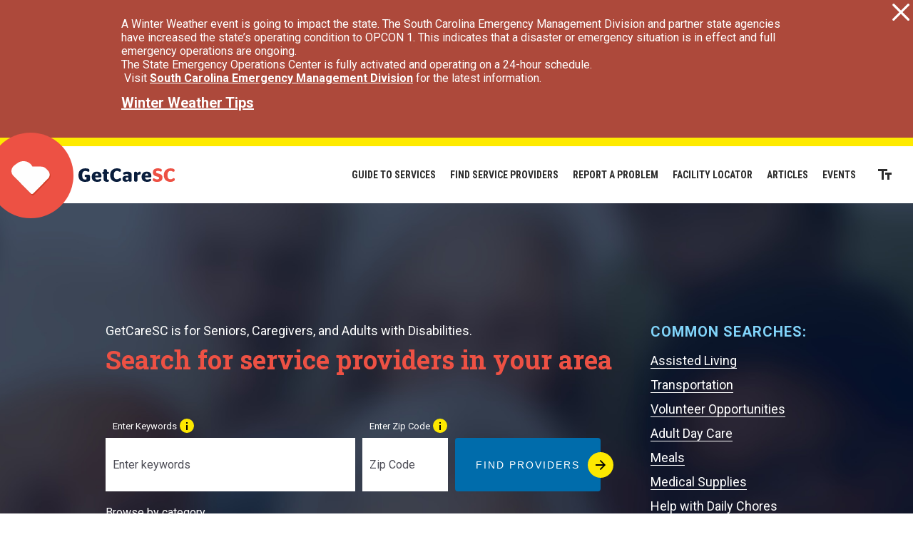

--- FILE ---
content_type: text/html; charset=UTF-8
request_url: https://www.getcaresc.com/
body_size: 6057
content:
<!DOCTYPE html>
<html lang="en" dir="ltr" prefix="og: https://ogp.me/ns#">
  <head>
      <!-- Google Tag Manager -->
    <script>(function(w,d,s,l,i){w[l]=w[l]||[];w[l].push({'gtm.start':
    new Date().getTime(),event:'gtm.js'});var f=d.getElementsByTagName(s)[0],
    j=d.createElement(s),dl=l!='dataLayer'?'&l='+l:'';j.async=true;j.src=
    'https://www.googletagmanager.com/gtm.js?id='+i+dl;f.parentNode.insertBefore(j,f);
    })(window,document,'script','dataLayer','GTM-WFZDDMX');</script>
    <!-- End Google Tag Manager -->
    <meta charset="utf-8" />
<meta name="description" content="Find service providers for seniors, caregivers, and adults with disabilities living in South Carolina." />
<link rel="canonical" href="https://www.getcaresc.com/" />
<link rel="shortlink" href="https://www.getcaresc.com/" />
<meta name="google-site-verification" content="PWpQAHhLu6e-T0QQla18wl_jtgPe8PO6-EruYgWEqx4" />
<meta name="Generator" content="Drupal 10 (https://www.drupal.org)" />
<meta name="MobileOptimized" content="width" />
<meta name="HandheldFriendly" content="true" />
<meta name="viewport" content="width=device-width, initial-scale=1.0" />
<link rel="icon" href="/themes/getcaresc/favicon.ico" type="image/vnd.microsoft.icon" />

    <title>Homepage | GetCareSC</title>
    <link href="//fonts.googleapis.com/css?family=Roboto+Condensed:700|Roboto+Slab:700|Roboto:400,400i,500,700" rel="stylesheet">
    <link rel="stylesheet" media="all" href="/sites/default/files/css/css_yMC50QxE9YBHtmbNBPnZPxvVVfD0n8AoCAiwrrR1wrg.css?delta=0&amp;language=en&amp;theme=getcaresc&amp;include=eJxNiFEKwzAMxS4U4iMVJ3HbMDcNfnZLbz8YjO1HSGIV86WwEX9tWWNU7-dA2sQrm6AStNfXf_ujgjTZeDOeO6hZTNb8OznGjKIdu7SEBy4HFYakq8sN-jAfZwuVN_IfNMw" />
<link rel="stylesheet" media="all" href="/sites/default/files/css/css_SWtiVKOP0_2dQclfvLZl2wS5m8toR-6tMA_rQLvOxa8.css?delta=1&amp;language=en&amp;theme=getcaresc&amp;include=eJxNiFEKwzAMxS4U4iMVJ3HbMDcNfnZLbz8YjO1HSGIV86WwEX9tWWNU7-dA2sQrm6AStNfXf_ujgjTZeDOeO6hZTNb8OznGjKIdu7SEBy4HFYakq8sN-jAfZwuVN_IfNMw" />

    
  </head>
  <body class="path-frontpage page-node alias-node">
    <!-- Google Tag Manager (noscript) -->
    <noscript><iframe src="https://www.googletagmanager.com/ns.html?id=GTM-WFZDDMX"
    height="0" width="0" style="display:none;visibility:hidden"></iframe></noscript>
    <!-- End Google Tag Manager (noscript) -->
    
        <a href="#main-content" class="visually-hidden focusable">
      Skip to main content
    </a>
    
      <div class="dialog-off-canvas-main-canvas" data-off-canvas-main-canvas>
    <div class="layout-container">
        <div>
    <div id="block-getcaresc-alertbarblock">
  
    
      
<div class="cw-alert-bar alert critical scheme-default" id="cw-alert-bar" id="alertDiv">
  <a href="#" class="alert-bar-close">Close</a>

  <div class="container">
          <p>A Winter Weather event is going to impact the state. The South Carolina Emergency Management Division and partner state agencies have increased the state’s operating condition to OPCON 1. This indicates that a disaster or emergency situation is in effect and full emergency operations are ongoing.</p><p>The State Emergency Operations Center is fully activated and operating on a 24-hour schedule.</p><p>&nbsp;Visit <a href="https://www.scemd.org/">South Carolina Emergency Management Division</a> for the latest information.</p>
              <a class="more-link" href="https://www.scemd.org/prepare/types-of-disasters/winter-weather/">Winter Weather Tips</a>
      </div>
</div>

  </div>

  </div>

    
<header role="banner">
	  <div class="header__container">
    <nav role="navigation" aria-labelledby="block-mainnavigation-menu" id="block-mainnavigation">
            
  <h2 class="visually-hidden" id="block-mainnavigation-menu">Main navigation</h2>
  

        

              <ul>
              <li>
        <a href="/guides" data-drupal-link-system-path="guides">Guide to Services</a>
              </li>
          <li>
        <a href="/search" data-drupal-link-system-path="search">Find Service Providers</a>
              </li>
          <li>
        <a href="/contact" data-drupal-link-system-path="node/468">Report a Problem</a>
              </li>
          <li>
        <a href="/facility-locator" data-drupal-link-system-path="facility-locator">Facility Locator</a>
              </li>
          <li>
        <a href="/blog" data-drupal-link-system-path="blog">Articles</a>
              </li>
          <li>
        <a href="/events" data-drupal-link-system-path="node/561">Events</a>
              </li>
        </ul>
  


  </nav>
<div id="block-getcaresc-branding">
  
    
    <a href="/" title="Home" rel="home" class="logo">Home</a>
</div>

    <button class="text-resizer">Increase the size of text on this page</button>
  </div>
		<div class="mobile-bar">
		<div class="mobile-bar__bar">
			<div class="mobile-bar__container">
				<a href="#" class="menu-button">
					<span class="menu-button__icon"></span>
					<strong class="menu-button__label">Menu</strong>
				</a>
			</div>
		</div>
	</div>
</header>

    <div>
    <div class="augmented-search-bar" id="block-servicesearchhomeblock">
  
    
      <div class="augmented-search-bar__inner">
  <a href="#" class="close">
    <div class="close__inner">
      <div class="close__icon"></div>
      Close<span> the service provider search box</span>
    </div>
  </a>
  <div class="augmented-search-bar__container">
    <div class="augmented-search-bar__left animate">
      <h3>GetCareSC is for Seniors, Caregivers, and Adults with Disabilities.</h3>
      <h2>Search for service providers in your area</h2>
      <form id="search-form" method="GET" action="/search">
        <div class="search-form__field keywords">
          <div class="search-form__label">
            <label for="s" id="service-search-label">Enter Keywords</label>
            <div class="tooltip">
              <div class="tooltip__button"></div>
              <div class="tooltip__content">
                <p>Enter words like transportation, Medicare, home health, day care, or caregiver support</p>
              </div>
            </div>
          </div>
          <input type="textfield" name="s" id="s" placeholder="Enter keywords" aria-labelledby="service-search-label">
        </div>
        <div class="search-form__field zip">
          <div class="search-form__label">
            <label for="zipcode" id="service-zip-label">Enter Zip Code</label>
            <div class="tooltip">
              <div class="tooltip__button"></div>
              <div class="tooltip__content">
                <p>Providers serve certain counties, so this allows us to connect you to providers in your area</p>
              </div>
            </div>
          </div>
          <input type="textfield" name="zipcode" id="zipcode" placeholder="Zip Code" aria-labelledby="service-zip-label">
        </div>
        <div class="search-form__field submit last">
          <button class="btn has-arrow blue">Find Providers</button>
        </div>
      </form>
      <p class="by-category"><a href="/browse-by-category">Browse by category</a></p>
    </div>
    <div class="augmented-search-bar__right animate">
      <h3>Common Searches:</h3>
      <ul>
                  <li><a href="/search?s=Assisted+Living">Assisted Living</a></li>
                  <li><a href="/search?s=Transportation">Transportation</a></li>
                  <li><a href="/search?s=Volunteer+Opportunities">Volunteer Opportunities</a></li>
                  <li><a href="/search?s=Adult+Day+Care">Adult Day Care</a></li>
                  <li><a href="/search?s=Meals">Meals</a></li>
                  <li><a href="/search?s=Medical+Supplies">Medical Supplies</a></li>
                  <li><a href="/search?s=Help+with+Daily+Chores">Help with Daily Chores</a></li>
              </ul>
    </div>
  </div>
  <a href="#" class="scroll animate">Scroll<span> to see more</span></a>
</div>

  </div>

  </div>


  <main role="main" id="main-content" tabindex="-1">
          <div class="layout-upper">
          <div>
    <div id="block-getcaresc-page-title">
  
    
      
	<div class="title">
  	<h1 class="animate">GetCareSC</h1>
  </div>


  </div>
<div data-drupal-messages-fallback class="hidden"></div>

  </div>

      </div>
    
    <div class="layout-lower">

      
      <div class="layout-lower__container">

        <div class="layout-content">
          <div class="layout-content__container">
                <div id="block-starthereblock">
  <div class="block-startherebar__container">
    <div class="block-startherebar__image animate">
      <div class="block-startherebar__image-inner">
        <img src="/themes/getcaresc/img/img-woman-wheelchair-smiling.jpg" alt="Senior woman in a wheelchair smiling" />
      </div>
    </div>
    <div class="block-startherebar__content">
      <div class="block-startherebar__content-inner">
                  <h2 class="animate">
                          <span class="small">Not sure where to start?</span>
            
                          <span class="large">Start Here</span>
                      </h2>
        
        
      <ul class="animate-children">
              <li>  <li class="paragraph paragraph--type--home-start-here-options paragraph--view-mode--default">
    <h3><a href="/what-kind-services-do-i-need">What kind of help do I need?</a></h3>
    <p>Get unstuck and find the help you need</p>
  </li>
</li>
              <li>  <li class="paragraph paragraph--type--home-start-here-options paragraph--view-mode--default">
    <h3><a href="/how-do-i-start-conversation">How can I start a conversation?</a></h3>
    <p>How to talk to your loved ones about their care</p>
  </li>
</li>
              <li>  <li class="paragraph paragraph--type--home-start-here-options paragraph--view-mode--default">
    <h3><a href="/what-questions-should-new-caregivers-ask">What questions should I ask?</a></h3>
    <p>How to prepare for your new role as a caregiver</p>
  </li>
</li>
          </ul>
  

        <div class="see-all-articles animate"><a href="/blog" class="btn-hollow dark-blue">See All Articles</a></div>
      </div>
    </div>
  </div>
</div>
<div class="views-element-container" id="block-events-block-featured">
  
    
      <div><div class="events-listing-block js-view-dom-id-18aa1d3ffd2b547a28e7a056f5306650bf1d66eb72d37f1ce3aec2a71f097a4d">
  
  
  

  

  
  
  <div class="view-results-wrap">
    <div class="view-results-rows">
          <div>
<article class="node node--type--event event node--view-mode--featured featured">

  <div class="wrap">

    <div class="featured-event-image">
      
<div class="node-field content-field field-image animate-children field-type--image" data-item-count="1">

  
      <div data-item="0">  <img loading="lazy" src="/sites/default/files/styles/event_image/public/event-images/featured/CMCOG%2520AAA%2520Logo%2520in%2520Black_23.jpg.webp?itok=pJ4KTfYn" width="900" height="700" alt="" />


</div>
  
</div>

    </div>

    <div class="featured-event-content">
      
      <h2 class="event-title"><a href="/events/central-midlands-family-caregiver-support-program-subcommittee-meetings-jan-27-2026"><span>Central Midlands Family Caregiver Support Program Subcommittee Meetings — Jan. 27, 2026</span>
</a></h2>
      

      <div class="event-field event-date">
<div class="node-field content-field field-event-date animate-children field-type--smartdate" data-item-count="1">

  
      <div data-item="0"><time datetime="2026-01-26">January 27, 2026</time>
</div>
  
</div>
</div>

      <div class="event-content-wrapper">
        <div class="event-content">
          
<div class="node-field content-field body animate-children field-type--text-with-summary" data-item-count="1">

  
      <div data-item="0">  The 2026 Family Caregiver Support Program Subcommittee Meetings are on the ground floor of the Central Midlands Area Agency on Aging building, located at 220 Stoneridge Dr. Columbia, SC 29210...

</div>
  
</div>

        </div>

        <div><a href="/events" class="events-see-all">See All Upcoming Events</a></div>
      </div>
    </div>

  </div>
</article>
</div>

          </div>
    
  </div>

        
  

  
  
</div>
</div>

  </div>



          </div>
        </div>
        
      </div>

    </div>

  </main>


      <div class="footer-first">
  <div class="footer-first__container">
    <div id="block-home-page-content-block-first" class="animate">
    <div class="home-featured-content__inner">
    <a href="/guide/insurance-counseling-medicaremedicaid" class="home-featured-content__image">
      
<div class="block_content-field content-field field-background-image animate-children field-type--image" data-item-count="1">

  
      <div data-item="0">  <img loading="lazy" src="/sites/default/files/images/home-page/bg-medicare-enrollment_0.jpg" width="545" height="363" alt="Decorative image" />

</div>
  
</div>

    </a>
    <div class="home-featured-content__content">
      <div class="home-featured-content__heading">
        <a href="/guide/insurance-counseling-medicaremedicaid">
          
            <h3>Medicare Enrollment</h3>
      
        </a>
      </div>
      
            <p>Our insurance counselors can help you navigate the options and choose a plan.</p>
      
       
<div class="home-featured-content__link block_content-field content-field field-link animate-children field-type--link" data-item-count="1">

  
      <div data-item="0"><a href="/guide/insurance-counseling-medicaremedicaid">Insurance Counseling</a></div>
  
</div>

    </div>
  </div>
  </div>
<div id="block-home-page-content-second" class="animate">
    <div class="home-featured-content__inner">
    <a href="/add-business-our-directory" class="home-featured-content__image">
      
<div class="block_content-field content-field field-background-image animate-children field-type--image" data-item-count="1">

  
      <div data-item="0">  <img loading="lazy" src="/sites/default/files/images/home-page/bg-need-a-ride.jpg" width="546" height="364" alt="Decorative image" />

</div>
  
</div>

    </a>
    <div class="home-featured-content__content">
      <div class="home-featured-content__heading">
        <a href="/add-business-our-directory">
          
            <h3>Attention Providers</h3>
      
        </a>
      </div>
      
            <p>Want to be added to our statewide directory of service providers?</p>
      
       
<div class="home-featured-content__link block_content-field content-field field-link animate-children field-type--link" data-item-count="1">

  
      <div data-item="0"><a href="/add-business-our-directory">Add Your Business</a></div>
  
</div>

    </div>
  </div>
  </div>

  </div>
</div>
        <footer role="contentinfo">
  <div class="footer__container">
    <div class="footer-contact-wrapper" id="block-footercontactblock">
  
    
      <div >
  <div class="top">
<h3 class="p">Call GetCareSC Toll Free:</h3>

<p class="h3"><a href="tel:18008689095">1-800-868-9095</a></p>
</div>

<p>The <a href="http://aging.sc.gov" rel="external">South Carolina Department on Aging</a> maintains this website to help citizens of South Carolina connect to local resources in their communities.</p>

</div>

  </div>
<nav role="navigation" aria-labelledby="block-getcaresc-footer-menu" id="block-getcaresc-footer">
            
  <h2 class="visually-hidden" id="block-getcaresc-footer-menu">Footer menu</h2>
  

        

              <ul>
              <li>
        <a href="/about" data-drupal-link-system-path="node/29">About</a>
              </li>
          <li>
        <a href="/blog" data-drupal-link-system-path="blog">Articles</a>
              </li>
          <li>
        <a href="/contact" data-drupal-link-system-path="node/468">Contact</a>
              </li>
          <li>
        <a href="/accessibility" data-drupal-link-system-path="node/44">Accessibility</a>
              </li>
          <li>
        <a href="https://get.adobe.com/reader/">Download Adobe Reader</a>
              </li>
          <li>
        <a href="/user/login" data-drupal-link-system-path="user/login">Log in</a>
              </li>
          <li>
        <a href="/add-business-our-directory" data-drupal-link-system-path="node/58">Add a Business to Our Directory</a>
              </li>
        </ul>
  


  </nav>
<div id="block-googletranslate">
  
    
      <div id="google_translate_element"></div><script type="text/javascript">
function googleTranslateElementInit() {
  new google.translate.TranslateElement({pageLanguage: 'en', includedLanguages: 'ar,de,el,es,fr,it,ja,ko,nl,pt,ru,zh-CN,zh-TW', layout: google.translate.TranslateElement.InlineLayout.SIMPLE, gaTrack: true, gaId: 'UA-107075039-1'}, 'google_translate_element');
}
</script><script type="text/javascript" src="//translate.google.com/translate_a/element.js?cb=googleTranslateElementInit"></script>

  </div>
<div id="block-copyrightblock">
  
    
      <div class="copyright" id="copyright-block">
  <p class="copyright">
    Copyright &copy; 2026 State of South Carolina   </p>
  <a href="http://www.cyberwoven.com" class="cyberwoven" rel="external" title="Strategy, design, and development that propels business, builds community, and achieves results ">
    Website by
    <span>Cyberwoven</span>
  </a>
</div>

  </div>
<div id="block-socialmediablock">
  
    
      <div class="social-media-links" id="cyberwoven-social-media-block">
  <ul>
                  </ul>
</div>

  </div>
<div id="block-exitmodal">
  
    
      
<div class="block_content-field content-field body animate-children field-type--text-with-summary" data-item-count="1">

  
      <div data-item="0"><p>The following videos are for informational purposes only, and do not constitute medical advice. The videos are not specific to any individual patient or medical situation, and the S.C. Department on Aging does not guarantee the accuracy of the information. Always consult with your doctor or healthcare professional before beginning treatment. The S.C. Department on Aging will not be responsible for any damages or losses incurred due to reliance on the content contained herein.</p>

<p>&nbsp;</p>

<p><a href="https://" target="_blank">Continue</a></p>

<p>&nbsp;</p>
</div>
  
</div>

  </div>

  </div>
</footer>
  
</div>
  </div>

    
    <script type="application/json" data-drupal-selector="drupal-settings-json">{"path":{"baseUrl":"\/","pathPrefix":"","currentPath":"node","currentPathIsAdmin":false,"isFront":true,"currentLanguage":"en"},"pluralDelimiter":"\u0003","suppressDeprecationErrors":true,"cw_alert_bar":{"unique_id":"6974e33491c70"},"alertSettings":{"enabled":1,"expires":"1769576400","severity":"critical","homepage_only":0,"message":{"value":"\u003Cp\u003EA Winter Weather event is going to impact the state. The South Carolina Emergency Management Division and partner state agencies have increased the state\u2019s operating condition to OPCON 1. This indicates that a disaster or emergency situation is in effect and full emergency operations are ongoing.\u003C\/p\u003E\u003Cp\u003EThe State Emergency Operations Center is fully activated and operating on a 24-hour schedule.\u003C\/p\u003E\u003Cp\u003E\u0026nbsp;Visit \u003Ca href=\u0022https:\/\/www.scemd.org\/\u0022\u003ESouth Carolina Emergency Management Division\u003C\/a\u003E for the latest information.\u003C\/p\u003E","format":"basic_html"},"more_link_label":"Winter Weather Tips","more_link_url":"https:\/\/www.scemd.org\/prepare\/types-of-disasters\/winter-weather\/","more_link_external":0,"alert_color_scheme":"scheme-default","additional_classes":"","unique_id":"6974e33491c70"},"user":{"uid":0,"permissionsHash":"2d06b6e9bd972e7129c761043cec7f6da26963ddaf27220e8993adab0270ecae"}}</script>
<script src="/sites/default/files/js/js_CZkN7roHXSnIZVatNIyl8y9DZr8zTkHqd5x5LK0loHU.js?scope=footer&amp;delta=0&amp;language=en&amp;theme=getcaresc&amp;include=eJxLzEktKolPSizST4Sx4tNK85JLMvPzinXSU0uSE4tSi5P1i5OLMgtKUERyMpOzASGVGPY"></script>

  </body>
</html>


--- FILE ---
content_type: text/css
request_url: https://www.getcaresc.com/sites/default/files/css/css_SWtiVKOP0_2dQclfvLZl2wS5m8toR-6tMA_rQLvOxa8.css?delta=1&language=en&theme=getcaresc&include=eJxNiFEKwzAMxS4U4iMVJ3HbMDcNfnZLbz8YjO1HSGIV86WwEX9tWWNU7-dA2sQrm6AStNfXf_ujgjTZeDOeO6hZTNb8OznGjKIdu7SEBy4HFYakq8sN-jAfZwuVN_IfNMw
body_size: 29303
content:
/* @license GPL-2.0-or-later https://www.drupal.org/licensing/faq */
.slick-slider{position:relative;display:block;box-sizing:border-box;-webkit-user-select:none;-moz-user-select:none;-ms-user-select:none;user-select:none;-webkit-touch-callout:none;-khtml-user-select:none;-ms-touch-action:pan-y;touch-action:pan-y;-webkit-tap-highlight-color:transparent;}.slick-list{position:relative;display:block;overflow:hidden;margin:0;padding:0;}.slick-list:focus{outline:none;}.slick-list.dragging{cursor:pointer;cursor:hand;}.slick-slider .slick-track,.slick-slider .slick-list{-webkit-transform:translate3d(0,0,0);-moz-transform:translate3d(0,0,0);-ms-transform:translate3d(0,0,0);-o-transform:translate3d(0,0,0);transform:translate3d(0,0,0);}.slick-track{position:relative;top:0;left:0;display:block;margin-left:auto;margin-right:auto;}.slick-track:before,.slick-track:after{display:table;content:'';}.slick-track:after{clear:both;}.slick-loading .slick-track{visibility:hidden;}.slick-slide{display:none;float:left;height:100%;min-height:1px;}[dir='rtl'] .slick-slide{float:right;}.slick-slide img{display:block;}.slick-slide.slick-loading img{display:none;}.slick-slide.dragging img{pointer-events:none;}.slick-initialized .slick-slide{display:block;}.slick-loading .slick-slide{visibility:hidden;}.slick-vertical .slick-slide{display:block;height:auto;border:1px solid transparent;}.slick-arrow.slick-hidden{display:none;}
html{line-height:1.15;-ms-text-size-adjust:100%;-webkit-text-size-adjust:100%}body{margin:0}article,aside,footer,header,nav,section{display:block}h1{font-size:2em;margin:.67em 0}figcaption,figure,main{display:block}figure{margin:1em 40px}hr{-webkit-box-sizing:content-box;box-sizing:content-box;height:0;overflow:visible}pre{font-family:monospace,monospace;font-size:1em}a{background-color:rgba(0,0,0,0);-webkit-text-decoration-skip:objects}abbr[title]{border-bottom:none;text-decoration:underline;-webkit-text-decoration:underline dotted;text-decoration:underline dotted}b,strong{font-weight:inherit}b,strong{font-weight:bolder}code,kbd,samp{font-family:monospace,monospace;font-size:1em}dfn{font-style:italic}mark{background-color:#ff0;color:#000}small{font-size:80%}sub,sup{font-size:75%;line-height:0;position:relative;vertical-align:baseline}sub{bottom:-0.25em}sup{top:-0.5em}audio,video{display:inline-block}audio:not([controls]){display:none;height:0}img{border-style:none}svg:not(:root){overflow:hidden}button,input,optgroup,select,textarea{font-size:100%;line-height:1.15;margin:0}button,input{overflow:visible}button,select{text-transform:none}button,html [type=button],[type=reset],[type=submit]{-webkit-appearance:button}button::-moz-focus-inner,[type=button]::-moz-focus-inner,[type=reset]::-moz-focus-inner,[type=submit]::-moz-focus-inner{border-style:none;padding:0}button:-moz-focusring,[type=button]:-moz-focusring,[type=reset]:-moz-focusring,[type=submit]:-moz-focusring{outline:1px dotted ButtonText}fieldset{padding:.35em .75em .625em}legend{-webkit-box-sizing:border-box;box-sizing:border-box;color:inherit;display:table;max-width:100%;padding:0;white-space:normal}progress{display:inline-block;vertical-align:baseline}textarea{overflow:auto}[type=checkbox],[type=radio]{-webkit-box-sizing:border-box;box-sizing:border-box;padding:0}[type=number]::-webkit-inner-spin-button,[type=number]::-webkit-outer-spin-button{height:auto}[type=search]{-webkit-appearance:textfield;outline-offset:-2px}[type=search]::-webkit-search-cancel-button,[type=search]::-webkit-search-decoration{-webkit-appearance:none}::-webkit-file-upload-button{-webkit-appearance:button;font:inherit}details,menu{display:block}summary{display:list-item}canvas{display:inline-block}template{display:none}[hidden]{display:none}*,*:before,*:after{-webkit-box-sizing:border-box;box-sizing:border-box;-webkit-font-smoothing:antialiased;-moz-osx-font-smoothing:grayscale}::-moz-selection{background:#b3d4fc;text-shadow:none}::selection{background:#b3d4fc;text-shadow:none}audio,canvas,iframe,img,svg,video{vertical-align:middle}img{display:block;margin:0 auto;vertical-align:middle;max-width:100%}fieldset{border:0;margin:0;padding:0}textarea{resize:vertical}.browserupgrade{background:#666;color:#fff;margin:0;padding:.5em}.browserupgrade a{color:#fff}.hidden{display:none !important}.visuallyhidden,#views-exposed-form-articles-blog-page .form-item-start,#views-exposed-form-articles-blog-page .form-item-end,body.not-front #views-exposed-form-events-block-events-listing .form-item-start,body.not-front #views-exposed-form-events-block-events-listing .form-item-end{border:0;clip:rect(0 0 0 0);height:1px;margin:-1px;overflow:hidden;padding:0;position:absolute;width:1px}.visuallyhidden.focusable:active,#views-exposed-form-articles-blog-page .focusable.form-item-start:active,#views-exposed-form-articles-blog-page .focusable.form-item-end:active,body.not-front #views-exposed-form-events-block-events-listing .focusable.form-item-start:active,body.not-front #views-exposed-form-events-block-events-listing .focusable.form-item-end:active,.visuallyhidden.focusable:focus,#views-exposed-form-articles-blog-page .focusable.form-item-start:focus,#views-exposed-form-articles-blog-page .focusable.form-item-end:focus,body.not-front #views-exposed-form-events-block-events-listing .focusable.form-item-start:focus,body.not-front #views-exposed-form-events-block-events-listing .focusable.form-item-end:focus{clip:auto;height:auto;margin:0;overflow:visible;position:static;width:auto}.invisible{visibility:hidden}.clearfix:after{content:"";display:table;clear:both}div.tooltip{display:inline-block;position:relative}div.tooltip.active div.tooltip__content,div.tooltip:hover div.tooltip__content{opacity:1;visibility:visible;-webkit-transform:translate3d(0,0,0);transform:translate3d(0,0,0)}div.tooltip p{position:relative;display:inline-block;margin:0 !important;padding:10px 13px;text-align:left;color:#143751;font-size:0.75rem;line-height:1rem;border-radius:10px;background-color:#fff}@media(min-width:1300px){div.tooltip p{padding:22px 25px;font-size:0.875rem;line-height:1.125rem}}div.tooltip p:before{content:"";z-index:-1;display:block;position:absolute;bottom:-8px;left:50%;width:20px;height:20px;margin:0 0 0 -10px;border-radius:3px;background-color:#fff;-webkit-box-shadow:0 0 4px rgba(0,0,0,.4);box-shadow:0 0 4px rgba(0,0,0,.4);-webkit-transform:rotate3d(0,0,1,45deg);transform:rotate3d(0,0,1,45deg)}@media(min-width:1300px){div.tooltip p:before{bottom:-12px;width:30px;height:30px;margin:0 0 0 -15px}}div.tooltip p:after{content:"";z-index:-2;display:block;position:absolute;top:0;left:0;width:100%;height:100%;border-radius:10px;-webkit-box-shadow:0 0 4px rgba(0,0,0,.4);box-shadow:0 0 4px rgba(0,0,0,.4)}div.tooltip div.tooltip__button{cursor:pointer;position:relative;display:block;width:20px;height:20px;margin:0 0 -5px;text-align:center;color:#212121;border-radius:50%;background-color:#fde800;-webkit-transition:background-color .3s;transition:background-color .3s}div.tooltip div.tooltip__button:hover{background-color:rgb(255,242.1343873518,100)}div.tooltip div.tooltip__button:before{content:"";display:block;position:absolute;top:50%;left:50%;width:2px;height:2px;margin:-5px 0 0 -1px;background-color:#000}div.tooltip div.tooltip__button:after{content:"";display:block;position:absolute;top:50%;left:50%;width:2px;height:7px;margin:-1px 0 0 -1px;background-color:#000}div.tooltip div.tooltip__content{z-index:2;opacity:0;visibility:hidden;position:absolute;bottom:100%;left:50%;width:160px;margin:0 0 15px -80px;text-align:center;-webkit-transform:translate3d(0,5px,1px);transform:translate3d(0,5px,1px);-webkit-transition:opacity .3s,visibility .3s,-webkit-transform .3s;transition:opacity .3s,visibility .3s,-webkit-transform .3s;transition:opacity .3s,visibility .3s,transform .3s;transition:opacity .3s,visibility .3s,transform .3s,-webkit-transform .3s}@media(min-width:1300px){div.tooltip div.tooltip__content{width:230px;margin:0 0 25px -115px}}body.not-front div.custom-tabs__tabs{display:none;position:relative}@media(min-width:1044px){body.not-front div.custom-tabs__tabs{display:block}}body.not-front div.custom-tabs__tabs:before{content:"";position:absolute;top:0;right:100%;width:9999px;height:100%;background-color:#fbfbfb}body.not-front div.custom-tabs__tabs:after{content:"";position:absolute;top:0;left:100%;width:9999px;height:100%;background-color:#fbfbfb}body.not-front div.custom-tabs__tabs ul{list-style:none;margin:0 !important;padding:0}body.not-front div.custom-tabs__tabs ul:after{content:"";display:table;clear:both}body.not-front div.custom-tabs__tabs li{float:left;padding:0 !important;text-align:center}body.not-front div.custom-tabs__tabs li:before{display:none !important}body.not-front div.custom-tabs__tabs li a{display:block;padding:20px 0;text-decoration:none;background-color:#fbfbfb;-webkit-transition:background-color .3s;transition:background-color .3s}body.not-front div.custom-tabs__tabs li a:hover{background-color:hsl(0,0%,95.431372549%)}body.not-front div.custom-tabs__tabs li.active a{cursor:default;color:#212121 !important;background-color:#fff}body.not-front div.custom-tabs__tabs li.active a:hover{background-color:#fff}body.not-front div.custom-tabs__tabs.two li{width:50%}body.not-front div.custom-tabs__tabs.three li{width:33.3333%}body.not-front div.custom-tabs__tabs.four li{width:25%}body.not-front div.custom-tabs__tabs.five li{width:20%}body.not-front div.custom-tabs__tabs.six li{width:16.6666%}div.custom-tabs__content{padding:0 20px}@media(min-width:1044px){div.custom-tabs__content{display:none}}div.custom-tabs__content.active{display:block}div.custom-tabs__container{max-width:280px;margin:0 auto;color:#212121}@media(min-width:500px){div.custom-tabs__container{max-width:440px}}@media(min-width:788px){div.custom-tabs__container{max-width:728px}}@media(min-width:1044px){div.custom-tabs__container{max-width:984px;min-height:400px;padding:40px 0}}@media(min-width:1300px){div.custom-tabs__container{max-width:1240px}}@media(min-width:1380px){div.custom-tabs__container{max-width:1260px}}.fancybox-enabled{overflow:hidden}.fancybox-enabled body{overflow:visible;height:100%}.fancybox-is-hidden{position:absolute;top:-9999px;left:-9999px;visibility:hidden}.fancybox-container{position:fixed;top:0;left:0;width:100%;height:100%;z-index:99993;-webkit-tap-highlight-color:rgba(0,0,0,0);-webkit-backface-visibility:hidden;backface-visibility:hidden;-webkit-transform:translateZ(0);transform:translateZ(0)}.fancybox-container~.fancybox-container{z-index:99992}.fancybox-outer,.fancybox-inner,.fancybox-bg,.fancybox-stage{position:absolute;top:0;right:0;bottom:0;left:0}.fancybox-outer{overflow-y:auto;-webkit-overflow-scrolling:touch}.fancybox-bg{background:#1e1e1e;opacity:0;-webkit-transition-duration:inherit;transition-duration:inherit;-webkit-transition-property:opacity;transition-property:opacity;-webkit-transition-timing-function:cubic-bezier(0.47,0,0.74,0.71);transition-timing-function:cubic-bezier(0.47,0,0.74,0.71)}.fancybox-is-open .fancybox-bg{opacity:.87;-webkit-transition-timing-function:cubic-bezier(0.22,0.61,0.36,1);transition-timing-function:cubic-bezier(0.22,0.61,0.36,1)}.fancybox-infobar,.fancybox-toolbar,.fancybox-caption-wrap{position:absolute;direction:ltr;z-index:99997;opacity:0;visibility:hidden;-webkit-transition:opacity .25s,visibility 0s linear .25s;transition:opacity .25s,visibility 0s linear .25s;-webkit-box-sizing:border-box;box-sizing:border-box}.fancybox-show-infobar .fancybox-infobar,.fancybox-show-toolbar .fancybox-toolbar,.fancybox-show-caption .fancybox-caption-wrap{opacity:1;visibility:visible;-webkit-transition:opacity .25s,visibility 0s;transition:opacity .25s,visibility 0s}.fancybox-infobar{top:0;left:50%;margin-left:-79px}.fancybox-infobar__body{display:inline-block;width:70px;line-height:44px;font-size:13px;font-family:"Helvetica Neue",Helvetica,Arial,sans-serif;text-align:center;color:#ddd;background-color:rgba(30,30,30,.7);pointer-events:none;-webkit-user-select:none;-moz-user-select:none;-ms-user-select:none;user-select:none;-webkit-touch-callout:none;-webkit-tap-highlight-color:rgba(0,0,0,0);-webkit-font-smoothing:subpixel-antialiased}.fancybox-toolbar{top:0;right:0}.fancybox-stage{overflow:hidden;direction:ltr;z-index:99994;-webkit-transform:translate3d(0,0,0)}.fancybox-slide{position:absolute;top:0;left:0;width:100%;height:100%;margin:0;padding:0;overflow:auto;outline:none;white-space:normal;-webkit-box-sizing:border-box;box-sizing:border-box;text-align:center;z-index:99994;-webkit-overflow-scrolling:touch;display:none;-webkit-backface-visibility:hidden;backface-visibility:hidden;transition-property:opacity,-webkit-transform;-webkit-transition-property:opacity,-webkit-transform;transition-property:transform,opacity;transition-property:transform,opacity,-webkit-transform;-webkit-transform-style:preserve-3d;transform-style:preserve-3d}.fancybox-slide::before{content:"";display:inline-block;vertical-align:middle;height:100%;width:0}.fancybox-is-sliding .fancybox-slide,.fancybox-slide--previous,.fancybox-slide--current,.fancybox-slide--next{display:block}.fancybox-slide--image{overflow:visible}.fancybox-slide--image::before{display:none}.fancybox-slide--video .fancybox-content,.fancybox-slide--video iframe{background:#000}.fancybox-slide--map .fancybox-content,.fancybox-slide--map iframe{background:#e5e3df}.fancybox-slide--next{z-index:99995}.fancybox-slide>div{display:inline-block;position:relative;padding:24px;margin:44px 0 44px;border-width:0;vertical-align:middle;text-align:left;background-color:#fff;overflow:auto;-webkit-box-sizing:border-box;box-sizing:border-box}.fancybox-slide .fancybox-image-wrap{position:absolute;top:0;left:0;margin:0;padding:0;border:0;z-index:99995;background:rgba(0,0,0,0);cursor:default;overflow:visible;-webkit-transform-origin:top left;transform-origin:top left;background-size:100% 100%;background-repeat:no-repeat;-webkit-backface-visibility:hidden;backface-visibility:hidden;-webkit-user-select:none;-moz-user-select:none;-ms-user-select:none;user-select:none}.fancybox-can-zoomOut .fancybox-image-wrap{cursor:-webkit-zoom-out;cursor:zoom-out}.fancybox-can-zoomIn .fancybox-image-wrap{cursor:-webkit-zoom-in;cursor:zoom-in}.fancybox-can-drag .fancybox-image-wrap{cursor:-webkit-grab;cursor:grab}.fancybox-is-dragging .fancybox-image-wrap{cursor:-webkit-grabbing;cursor:grabbing}.fancybox-image,.fancybox-spaceball{position:absolute;top:0;left:0;width:100%;height:100%;margin:0;padding:0;border:0;max-width:none;max-height:none;-webkit-user-select:none;-moz-user-select:none;-ms-user-select:none;user-select:none}.fancybox-spaceball{z-index:1}.fancybox-slide--iframe .fancybox-content{padding:0;width:80%;height:80%;max-width:calc(100% - 100px);max-height:calc(100% - 88px);overflow:visible;background:#fff}.fancybox-iframe{display:block;margin:0;padding:0;border:0;width:100%;height:100%;background:#fff}.fancybox-error{margin:0;padding:40px;width:100%;max-width:380px;background:#fff;cursor:default}.fancybox-error p{margin:0;padding:0;color:#444;font:16px/20px "Helvetica Neue",Helvetica,Arial,sans-serif}.fancybox-close-small{position:absolute;top:0;right:0;width:44px;height:44px;padding:0;margin:0;border:0;border-radius:0;outline:none;background:rgba(0,0,0,0);z-index:10;cursor:pointer}.fancybox-close-small:after{content:"×";position:absolute;top:5px;right:5px;width:30px;height:30px;font:20px/30px Arial,"Helvetica Neue",Helvetica,sans-serif;color:#888;font-weight:300;text-align:center;border-radius:50%;border-width:0;background:#fff;-webkit-transition:background .25s;transition:background .25s;-webkit-box-sizing:border-box;box-sizing:border-box;z-index:2}.fancybox-close-small:focus:after{outline:1px dotted #888}.fancybox-close-small:hover:after{color:#555;background:#eee}.fancybox-slide--iframe .fancybox-close-small{top:0;right:-44px}.fancybox-slide--iframe .fancybox-close-small:after{background:rgba(0,0,0,0);font-size:35px;color:#aaa}.fancybox-slide--iframe .fancybox-close-small:hover:after{color:#fff}.fancybox-caption-wrap{bottom:0;left:0;right:0;padding:60px 30px 0 30px;background:-webkit-gradient(linear,left top,left bottom,from(transparent),color-stop(20%,rgba(0,0,0,0.1)),color-stop(40%,rgba(0,0,0,0.2)),color-stop(80%,rgba(0,0,0,0.6)),to(rgba(0,0,0,0.8)));background:linear-gradient(to bottom,transparent 0%,rgba(0,0,0,0.1) 20%,rgba(0,0,0,0.2) 40%,rgba(0,0,0,0.6) 80%,rgba(0,0,0,0.8) 100%);pointer-events:none}.fancybox-caption{padding:30px 0;border-top:1px solid hsla(0,0%,100%,.4);font-size:14px;font-family:"Helvetica Neue",Helvetica,Arial,sans-serif;color:#fff;line-height:20px;-webkit-text-size-adjust:none}.fancybox-caption a,.fancybox-caption button,.fancybox-caption select{pointer-events:all}.fancybox-caption a{color:#fff;text-decoration:underline}.fancybox-button{display:inline-block;position:relative;margin:0;padding:0;border:0;width:44px;height:44px;line-height:44px;text-align:center;background:rgba(0,0,0,0);color:#ddd;border-radius:0;cursor:pointer;vertical-align:top;outline:none}.fancybox-button[disabled]{cursor:default;pointer-events:none}.fancybox-infobar__body,.fancybox-button{background:rgba(30,30,30,.6)}.fancybox-button:hover:not([disabled]){color:#fff;background:rgba(0,0,0,.8)}.fancybox-button::before,.fancybox-button::after{content:"";pointer-events:none;position:absolute;background-color:currentColor;color:currentColor;opacity:.9;-webkit-box-sizing:border-box;box-sizing:border-box;display:inline-block}.fancybox-button[disabled]::before,.fancybox-button[disabled]::after{opacity:.3}.fancybox-button--left::after,.fancybox-button--right::after{top:18px;width:6px;height:6px;background:rgba(0,0,0,0);border-top:solid 2px currentColor;border-right:solid 2px currentColor}.fancybox-button--left::after{left:20px;-webkit-transform:rotate(-135deg);transform:rotate(-135deg)}.fancybox-button--right::after{right:20px;-webkit-transform:rotate(45deg);transform:rotate(45deg)}.fancybox-button--left{border-bottom-left-radius:5px}.fancybox-button--right{border-bottom-right-radius:5px}.fancybox-button--close::before,.fancybox-button--close::after{content:"";display:inline-block;position:absolute;height:2px;width:16px;top:calc(50% - 1px);left:calc(50% - 8px)}.fancybox-button--close::before{-webkit-transform:rotate(45deg);transform:rotate(45deg)}.fancybox-button--close::after{-webkit-transform:rotate(-45deg);transform:rotate(-45deg)}.fancybox-arrow{position:absolute;top:50%;margin:-50px 0 0 0;height:100px;width:54px;padding:0;border:0;outline:none;background:none;cursor:pointer;z-index:99995;opacity:0;-webkit-user-select:none;-moz-user-select:none;-ms-user-select:none;user-select:none;-webkit-transition:opacity .25s;transition:opacity .25s}.fancybox-arrow::after{content:"";position:absolute;top:28px;width:44px;height:44px;background-color:rgba(30,30,30,.8);background-image:url([data-uri]);background-repeat:no-repeat;background-position:center center;background-size:24px 24px}.fancybox-arrow--right{right:0}.fancybox-arrow--left{left:0;-webkit-transform:scaleX(-1);transform:scaleX(-1)}.fancybox-arrow--right::after,.fancybox-arrow--left::after{left:0}.fancybox-show-nav .fancybox-arrow{opacity:.6}.fancybox-show-nav .fancybox-arrow[disabled]{opacity:.3}.fancybox-slide>.fancybox-loading{border:6px solid rgba(100,100,100,.4);border-top:6px solid hsla(0,0%,100%,.6);border-radius:100%;height:50px;width:50px;-webkit-animation:fancybox-rotate .8s infinite linear;animation:fancybox-rotate .8s infinite linear;background:rgba(0,0,0,0);position:absolute;top:50%;left:50%;margin-top:-25px;margin-left:-25px;z-index:99999}@-webkit-keyframes fancybox-rotate{from{-webkit-transform:rotate(0deg);transform:rotate(0deg)}to{-webkit-transform:rotate(359deg);transform:rotate(359deg)}}@keyframes fancybox-rotate{from{-webkit-transform:rotate(0deg);transform:rotate(0deg)}to{-webkit-transform:rotate(359deg);transform:rotate(359deg)}}.fancybox-animated{-webkit-transition-timing-function:cubic-bezier(0,0,0.25,1);transition-timing-function:cubic-bezier(0,0,0.25,1)}.fancybox-fx-slide.fancybox-slide--previous{-webkit-transform:translate3d(-100%,0,0);transform:translate3d(-100%,0,0);opacity:0}.fancybox-fx-slide.fancybox-slide--next{-webkit-transform:translate3d(100%,0,0);transform:translate3d(100%,0,0);opacity:0}.fancybox-fx-slide.fancybox-slide--current{-webkit-transform:translate3d(0,0,0);transform:translate3d(0,0,0);opacity:1}.fancybox-fx-fade.fancybox-slide--previous,.fancybox-fx-fade.fancybox-slide--next{opacity:0;-webkit-transition-timing-function:cubic-bezier(0.19,1,0.22,1);transition-timing-function:cubic-bezier(0.19,1,0.22,1)}.fancybox-fx-fade.fancybox-slide--current{opacity:1}.fancybox-fx-zoom-in-out.fancybox-slide--previous{-webkit-transform:scale3d(1.5,1.5,1.5);transform:scale3d(1.5,1.5,1.5);opacity:0}.fancybox-fx-zoom-in-out.fancybox-slide--next{-webkit-transform:scale3d(0.5,0.5,0.5);transform:scale3d(0.5,0.5,0.5);opacity:0}.fancybox-fx-zoom-in-out.fancybox-slide--current{-webkit-transform:scale3d(1,1,1);transform:scale3d(1,1,1);opacity:1}.fancybox-fx-rotate.fancybox-slide--previous{-webkit-transform:rotate(-360deg);transform:rotate(-360deg);opacity:0}.fancybox-fx-rotate.fancybox-slide--next{-webkit-transform:rotate(360deg);transform:rotate(360deg);opacity:0}.fancybox-fx-rotate.fancybox-slide--current{-webkit-transform:rotate(0deg);transform:rotate(0deg);opacity:1}.fancybox-fx-circular.fancybox-slide--previous{-webkit-transform:scale3d(0,0,0) translate3d(-100%,0,0);transform:scale3d(0,0,0) translate3d(-100%,0,0);opacity:0}.fancybox-fx-circular.fancybox-slide--next{-webkit-transform:scale3d(0,0,0) translate3d(100%,0,0);transform:scale3d(0,0,0) translate3d(100%,0,0);opacity:0}.fancybox-fx-circular.fancybox-slide--current{-webkit-transform:scale3d(1,1,1) translate3d(0,0,0);transform:scale3d(1,1,1) translate3d(0,0,0);opacity:1}.fancybox-fx-tube.fancybox-slide--previous{-webkit-transform:translate3d(-100%,0,0) scale(0.1) skew(-10deg);transform:translate3d(-100%,0,0) scale(0.1) skew(-10deg)}.fancybox-fx-tube.fancybox-slide--next{-webkit-transform:translate3d(100%,0,0) scale(0.1) skew(10deg);transform:translate3d(100%,0,0) scale(0.1) skew(10deg)}.fancybox-fx-tube.fancybox-slide--current{-webkit-transform:translate3d(0,0,0) scale(1);transform:translate3d(0,0,0) scale(1)}@media all and (max-width:800px){.fancybox-infobar{left:0;margin-left:0}.fancybox-button--left,.fancybox-button--right{display:none !important}.fancybox-caption{padding:20px 0;margin:0}}.fancybox-button--fullscreen::before{width:15px;height:11px;left:calc(50% - 7px);top:calc(50% - 6px);border:2px solid;background:none}.fancybox-button--play::before,.fancybox-button--pause::before{top:calc(50% - 6px);left:calc(50% - 4px);background:rgba(0,0,0,0)}.fancybox-button--play::before{width:0;height:0;border-top:6px inset rgba(0,0,0,0);border-bottom:6px inset rgba(0,0,0,0);border-left:10px solid;border-radius:1px}.fancybox-button--pause::before{width:7px;height:11px;border-style:solid;border-width:0 2px 0 2px}.fancybox-thumbs{display:none}.fancybox-button--thumbs{display:none}@media all and (min-width:800px){.fancybox-button--thumbs{display:inline-block}.fancybox-button--thumbs span{font-size:23px}.fancybox-button--thumbs::before{width:3px;height:3px;top:calc(50% - 2px);left:calc(50% - 2px);-webkit-box-shadow:0 -4px 0,-4px -4px 0,4px -4px 0,0 0 0 32px inset,-4px 0 0,4px 0 0,0 4px 0,-4px 4px 0,4px 4px 0;box-shadow:0 -4px 0,-4px -4px 0,4px -4px 0,0 0 0 32px inset,-4px 0 0,4px 0 0,0 4px 0,-4px 4px 0,4px 4px 0}.fancybox-thumbs{position:absolute;top:0;right:0;bottom:0;left:auto;width:220px;margin:0;padding:5px 5px 0 0;background:#fff;word-break:normal;-webkit-tap-highlight-color:rgba(0,0,0,0);-webkit-overflow-scrolling:touch;-ms-overflow-style:-ms-autohiding-scrollbar;-webkit-box-sizing:border-box;box-sizing:border-box;z-index:99995}.fancybox-show-thumbs .fancybox-thumbs{display:block}.fancybox-show-thumbs .fancybox-inner{right:220px}.fancybox-thumbs>ul{list-style:none;position:absolute;position:relative;width:100%;height:100%;margin:0;padding:0;overflow-x:hidden;overflow-y:auto;font-size:0}.fancybox-thumbs>ul>li{float:left;overflow:hidden;max-width:50%;padding:0;margin:0;width:105px;height:75px;position:relative;cursor:pointer;outline:none;border:5px solid rgba(0,0,0,0);border-top-width:0;border-right-width:0;-webkit-tap-highlight-color:rgba(0,0,0,0);-webkit-backface-visibility:hidden;backface-visibility:hidden;-webkit-box-sizing:border-box;box-sizing:border-box}li.fancybox-thumbs-loading{background:rgba(0,0,0,.1)}.fancybox-thumbs>ul>li>img{position:absolute;top:0;left:0;min-width:100%;min-height:100%;max-width:none;max-height:none;-webkit-touch-callout:none;-webkit-user-select:none;-moz-user-select:none;-ms-user-select:none;user-select:none}.fancybox-thumbs>ul>li:before{content:"";position:absolute;top:0;right:0;bottom:0;left:0;border-radius:2px;border:4px solid #4ea7f9;z-index:99991;opacity:0;-webkit-transition:all .2s cubic-bezier(0.25,0.46,0.45,0.94);transition:all .2s cubic-bezier(0.25,0.46,0.45,0.94)}.fancybox-thumbs>ul>li.fancybox-thumbs-active:before{opacity:1}}html{color:#212121;font-size:16px;line-height:normal;background-color:rgba(0,0,0,0)}body{font-family:"Roboto",Arial,Helvetica,sans-serif;position:relative;background:#fff;color:#212121}a{color:#006cab}h1,.h1{font-size:1.875rem;margin:0}h2,.article-filters-block .article-filters-item a,.h2{font-size:1.625rem;margin:0}h3,.h3{font-size:1.375rem;margin:0}h4,.h4{font-size:0.875rem;margin:0}h5,.h5{font-size:0.75rem;margin:0}h6,.h6{font-size:0.625rem;margin:0}p{margin:0}ul,ol{margin:0;padding:0}img{max-width:100%;height:auto;margin:0}blockquote{margin:0;padding:1.25rem;font-size:1.5rem;font-family:"Roboto Slab","Times New Roman",serif}@media(min-width:500px){table{width:440px;font-size:0.875rem}}@media(min-width:788px){table{width:100%}}@media(min-width:1044px){table{font-size:1rem}}table code{word-wrap:break-word;font-size:0.75rem;line-height:normal}@media(min-width:500px){table code{font-size:0.875rem}}@media(min-width:788px){thead{display:table-header-group}}tbody{border:0}@media(min-width:788px){th{display:table-cell}}@media(min-width:788px){th span{display:block}}tr:nth-of-type(2n) td{background-color:#fffde7}tr.sort{display:none}@media(min-width:788px){tr.sort{display:table-row}}tr.sort td{border-top:2px solid #fff;background-color:#f5f5f5}@media(min-width:500px){td{min-height:0}}@media(min-width:788px){td{display:table-cell;padding:10px}}.tableWrapper table{overflow:hidden;width:280px;margin:0.9375rem 0;font-size:0.75rem;line-height:normal;border-spacing:0;border-radius:5px;border:3px solid #e6e6e6}.tableWrapper thead{display:none}.tableWrapper tbody{border:0}.tableWrapper th{display:none;text-align:left;padding:10px;color:#0a1e3d;font-weight:bold;border:0;background-color:#e6e6e6}.tableWrapper tr:nth-of-type(2n) td{background-color:#fffde7}.tableWrapper tr.sort{display:none}@media(min-width:788px){.tableWrapper tr.sort{display:table-row}}.tableWrapper tr.sort td{border-top:2px solid #fff;background-color:#f5f5f5}.tableWrapper td{position:relative;display:block;min-height:32px;padding:7px 7px 7px 50%}.tableWrapper td:before{content:attr(data-th);display:block;position:absolute;top:0;left:0;width:50%;padding:7px 7px 0 7px;font-weight:bold}@media(min-width:500px){.tableWrapper td:before{padding:10px 10px 0 10px}}@media(min-width:788px){.tableWrapper td:before{display:none}}.tableWrapper td:after{content:"";display:table;clear:both}@media(min-width:788px){.tableWrapper td:after{display:none}}.btn{cursor:pointer;position:relative;display:inline-block;min-width:150px;max-width:100%;padding:15px 25px 15px 20px;letter-spacing:1px;text-align:center;text-decoration:none;text-transform:uppercase;color:#fff;font-weight:500;font-size:0.8125rem;line-height:0.8125rem;border-radius:4px;border:0;background-color:#666;-webkit-transition:background-color .3s;transition:background-color .3s}@media(min-width:788px){.btn{min-width:190px;padding:22px 30px;letter-spacing:2px;font-size:0.875rem;line-height:0.875rem}}.btn:hover:after{-webkit-box-shadow:0 2px 4px rgba(0,0,0,.5);box-shadow:0 2px 4px rgba(0,0,0,.5);-webkit-transform:scale3d(1,1,1);transform:scale3d(1,1,1)}.btn:after{content:"";display:none;position:absolute;top:50%;right:-15px;width:30px;height:30px;margin:-15px 0 0;border-radius:50%;background-color:#fde800;background-repeat:no-repeat;background-position:center center;-webkit-transform:scale3d(0.9,0.9,1);transform:scale3d(0.9,0.9,1);-webkit-transition:-webkit-box-shadow .3s,-webkit-transform .3s;transition:-webkit-box-shadow .3s,-webkit-transform .3s;transition:box-shadow .3s,transform .3s;transition:box-shadow .3s,transform .3s,-webkit-box-shadow .3s,-webkit-transform .3s}@media(min-width:788px){.btn:after{right:-20px;width:40px;height:40px;margin:-20px 0 0}}.btn.has-arrow:after,#views-exposed-form-articles-blog-page input.btn[type=submit]:first-of-type:after,#views-exposed-form-articles-blog-page button.btn[type=submit]:first-of-type:after,body.not-front #views-exposed-form-events-block-events-listing input.btn[type=submit]:first-of-type:after,body.not-front #views-exposed-form-events-block-events-listing button.btn[type=submit]:first-of-type:after{display:block;background-size:12px auto;background-image:url(/themes/getcaresc/img/icn-arrow-right-black.png);background-image:url(/themes/getcaresc/img/icn-arrow-right-black.svg)}@media(min-width:788px){.btn.has-arrow:after,#views-exposed-form-articles-blog-page input.btn[type=submit]:first-of-type:after,#views-exposed-form-articles-blog-page button.btn[type=submit]:first-of-type:after,body.not-front #views-exposed-form-events-block-events-listing input.btn[type=submit]:first-of-type:after,body.not-front #views-exposed-form-events-block-events-listing button.btn[type=submit]:first-of-type:after{background-size:16px auto}}.btn.has-arrow-down:after{display:block;background-size:12px auto;background-image:url(/themes/getcaresc/img/icn-arrow-down-black.png);background-image:url(/themes/getcaresc/img/icn-arrow-down-black.svg)}@media(min-width:788px){.btn.has-arrow-down:after{background-size:16px auto}}.btn.has-x:after{display:block;background-size:12px auto;background-image:url(/themes/getcaresc/img/icn-close-black.png);background-image:url(/themes/getcaresc/img/icn-close-black.svg)}@media(min-width:788px){.btn.has-x:after{background-size:16px auto}}.btn.blue{background-color:#006cab}.btn.blue:hover{background-color:rgb(0,124.1052631579,196.5)}.btn.dark-blue{background-color:#0a1e3d}.btn.dark-blue:hover{background-color:rgb(13.5915492958,40.7746478873,82.9084507042)}.btn-hollow{cursor:pointer;position:relative;display:inline-block;padding:6px;text-align:center;text-decoration:none;text-transform:uppercase;color:#212121;font-weight:bold;font-size:0.6875rem;line-height:0.6875rem;border-radius:3px;border:2px solid #212121;background-color:rgba(0,0,0,0);-webkit-transition:color .3s,background-color .3s;transition:color .3s,background-color .3s}.btn-hollow.blue{color:#006cab;border-color:#006cab}.btn-hollow.blue:hover,.btn-hollow.blue.active{color:#fff;background-color:#006cab}.btn-hollow.dark-blue{color:#0a1e3d;border-color:#0a1e3d}.btn-hollow.dark-blue:hover{color:#fff;background-color:#0a1e3d}.btn-hollow.black{color:#212121;border-color:#212121}.btn-hollow.black:hover{color:#fff;background-color:#212121}body.not-front div.layout-content a.btn.blue{background-color:#006cab}body.not-front div.layout-content a.btn.blue:hover{background-color:rgb(0,124.1052631579,196.5)}body.not-front div.layout-content a.btn.dark-blue{background-color:#0a1e3d}body.not-front div.layout-content a.btn.dark-blue:hover{background-color:rgb(13.5915492958,40.7746478873,82.9084507042)}body.not-front div.layout-content a.btn-hollow.blue{color:#006cab}body.not-front div.layout-content a.btn-hollow.blue:hover,body.not-front div.layout-content a.btn-hollow.blue.active{color:#fff}body.not-front div.layout-content a.btn-hollow.dark-blue{color:#0a1e3d}body.not-front div.layout-content a.btn-hollow.dark-blue:hover{color:#fff}body.not-front div.layout-content a.btn-hollow.black{color:#212121}body.not-front div.layout-content a.btn-hollow.black:hover{color:#fff}label,legend{display:block;margin:0 0 7px;padding:0 0 0 7px;color:#263238;font-size:0.875rem;line-height:0.875rem}input[type=text],input[type=textfield],input[type=search],input[type=email],input[type=password],input[type=tel],textarea{display:block;width:100%;padding:16px 13px;color:#4e4e57;font-family:"Roboto",Arial,Helvetica,sans-serif;font-size:1rem;line-height:1.125rem;border:1px solid #707070;border-radius:3px;-webkit-transition:border-color .3s;transition:border-color .3s}@media(min-width:788px){input[type=text],input[type=textfield],input[type=search],input[type=email],input[type=password],input[type=tel],textarea{padding:16px 13px;font-size:0.875rem;line-height:1rem}}input[type=text]:focus,input[type=textfield]:focus,input[type=search]:focus,input[type=email]:focus,input[type=password]:focus,input[type=tel]:focus,textarea:focus{border-color:#ccc}input[type=text]::-webkit-input-placeholder,input[type=textfield]::-webkit-input-placeholder,input[type=search]::-webkit-input-placeholder,input[type=email]::-webkit-input-placeholder,input[type=password]::-webkit-input-placeholder,input[type=tel]::-webkit-input-placeholder,textarea::-webkit-input-placeholder{color:#4e4e57}input[type=text]::-moz-placeholder,input[type=textfield]::-moz-placeholder,input[type=search]::-moz-placeholder,input[type=email]::-moz-placeholder,input[type=password]::-moz-placeholder,input[type=tel]::-moz-placeholder,textarea::-moz-placeholder{color:#4e4e57}input[type=text]:-ms-input-placeholder,input[type=textfield]:-ms-input-placeholder,input[type=search]:-ms-input-placeholder,input[type=email]:-ms-input-placeholder,input[type=password]:-ms-input-placeholder,input[type=tel]:-ms-input-placeholder,textarea:-ms-input-placeholder{color:#4e4e57}input[type=text]::-ms-input-placeholder,input[type=textfield]::-ms-input-placeholder,input[type=search]::-ms-input-placeholder,input[type=email]::-ms-input-placeholder,input[type=password]::-ms-input-placeholder,input[type=tel]::-ms-input-placeholder,textarea::-ms-input-placeholder{color:#4e4e57}input[type=text]::placeholder,input[type=textfield]::placeholder,input[type=search]::placeholder,input[type=email]::placeholder,input[type=password]::placeholder,input[type=tel]::placeholder,textarea::placeholder{color:#4e4e57}input::-webkit-input-placeholder{color:#999}input::-moz-placeholder{color:#999}input:-moz-placeholder{color:#999}input:-ms-input-placeholder{color:#999}input.placeholder{color:#999}div.select-wrap{overflow:hidden;border-radius:3px;border:1px solid #707070;background-color:#fff;background-position:right 18px center;background-repeat:no-repeat;background-size:13px auto;background-image:url(/themes/getcaresc/img/icn-arrow-down-gray.png);background-image:url(/themes/getcaresc/img/icn-arrow-down-gray.svg)}div.select-wrap select{-webkit-appearance:none;-moz-appearance:none;display:block;width:100%;padding:16px 45px 16px 13px;color:#4e4e57;font-size:1rem;line-height:1.125rem;border:0;border-radius:0 !important;background-color:rgba(0,0,0,0)}@media(min-width:788px){div.select-wrap select{font-size:0.875rem;line-height:1rem}}div.select-wrap select[disabled=disabled]{color:#666;background-color:#eee}div.select-wrap select::-ms-expand{display:none}div.checkbox-wrap{margin:0 0 11px}div.checkbox-wrap.last{margin:0}div.checkbox-wrap.show-spinner label:after{opacity:1;visibility:visible;-webkit-transform:rotate3d(0,0,1,270deg);transform:rotate3d(0,0,1,270deg)}div.checkbox-wrap div.checkbox-wrap{margin:11px 0 0;padding:0 0 0 30px}div.checkbox-wrap input[type=checkbox]{opacity:0;visibility:hidden;position:absolute}div.checkbox-wrap input[type=checkbox]:checked+label:before{border-color:#0091ea;background-color:#0091ea;background-image:url(/themes/getcaresc/img/icn-check-white.png);background-image:url(/themes/getcaresc/img/icn-check-white.svg)}div.checkbox-wrap label{position:relative;display:inline-block !important;margin:0 !important;padding:1px 0 0 30px !important;font-size:0.875rem;line-height:1.125rem}div.checkbox-wrap label:before{content:"";display:block;position:absolute;top:0;left:0;width:20px;height:20px;border-radius:3px;border:1px solid #707070;background-color:#fff;background-repeat:no-repeat;background-position:center center;background-size:15px auto;-webkit-transition:border-color .3s,background-color .3s;transition:border-color .3s,background-color .3s}div.checkbox-wrap label:after{content:"";opacity:0;visibility:hidden;display:block;position:absolute;left:100%;top:0;width:20px;height:20px;margin:0 0 0 30px;border-radius:50%;border-top:3px solid #006cab;border-right:3px solid rgba(0,0,0,0);border-left:3px solid rgba(0,0,0,0);border-bottom:3px solid rgba(0,0,0,0);-webkit-transition:-webkit-transform .3s;transition:-webkit-transform .3s;transition:transform .3s;transition:transform .3s,-webkit-transform .3s}div.form-item{margin:0 0 30px}div.form-item label{padding:0}div.form-item div.description{margin:10px 0 0;color:#263238;font-size:0.875rem;line-height:0.875rem}div.form-actions input[type=submit],div.form-actions button{cursor:pointer;position:relative;display:inline-block;min-width:150px;max-width:100%;padding:15px 25px 15px 20px;letter-spacing:1px;text-align:center;text-decoration:none;text-transform:uppercase;color:#fff;font-weight:500;font-size:0.8125rem;line-height:0.8125rem;border-radius:4px;border:0;background-color:#006cab;-webkit-transition:background-color .3s;transition:background-color .3s}body.path-webform a.to-top{display:block}body.path-webform div.layout-content div#block-getcaresc-content{padding-top:20px}@media(min-width:788px){body.path-webform div.layout-content div#block-getcaresc-content{padding-top:40px}}@-webkit-keyframes menu-bar-top-open{0%{-webkit-transform:translate3d(0,0,0);transform:translate3d(0,0,0)}50%{-webkit-transform:translate3d(0,4px,0);transform:translate3d(0,4px,0)}100%{-webkit-transform:translate3d(0,4px,0) rotate3d(0,0,1,45deg);transform:translate3d(0,4px,0) rotate3d(0,0,1,45deg)}}@keyframes menu-bar-top-open{0%{-webkit-transform:translate3d(0,0,0);transform:translate3d(0,0,0)}50%{-webkit-transform:translate3d(0,4px,0);transform:translate3d(0,4px,0)}100%{-webkit-transform:translate3d(0,4px,0) rotate3d(0,0,1,45deg);transform:translate3d(0,4px,0) rotate3d(0,0,1,45deg)}}@-webkit-keyframes menu-bar-bottom-open{0%{-webkit-transform:translate3d(0,0,0);transform:translate3d(0,0,0)}50%{-webkit-transform:translate3d(0,-4px,0);transform:translate3d(0,-4px,0)}100%{-webkit-transform:translate3d(0,-4px,0) rotate3d(0,0,1,-45deg);transform:translate3d(0,-4px,0) rotate3d(0,0,1,-45deg)}}@keyframes menu-bar-bottom-open{0%{-webkit-transform:translate3d(0,0,0);transform:translate3d(0,0,0)}50%{-webkit-transform:translate3d(0,-4px,0);transform:translate3d(0,-4px,0)}100%{-webkit-transform:translate3d(0,-4px,0) rotate3d(0,0,1,-45deg);transform:translate3d(0,-4px,0) rotate3d(0,0,1,-45deg)}}@-webkit-keyframes menu-bar-top-close{0%{-webkit-transform:translate3d(0,4px,0) rotate3d(0,0,1,45deg);transform:translate3d(0,4px,0) rotate3d(0,0,1,45deg)}50%{-webkit-transform:translate3d(0,4px,0);transform:translate3d(0,4px,0)}100%{-webkit-transform:translate3d(0,0,0);transform:translate3d(0,0,0)}}@keyframes menu-bar-top-close{0%{-webkit-transform:translate3d(0,4px,0) rotate3d(0,0,1,45deg);transform:translate3d(0,4px,0) rotate3d(0,0,1,45deg)}50%{-webkit-transform:translate3d(0,4px,0);transform:translate3d(0,4px,0)}100%{-webkit-transform:translate3d(0,0,0);transform:translate3d(0,0,0)}}@-webkit-keyframes menu-bar-bottom-close{0%{-webkit-transform:translate3d(0,-4px,0) rotate3d(0,0,1,-45deg);transform:translate3d(0,-4px,0) rotate3d(0,0,1,-45deg)}50%{-webkit-transform:translate3d(0,-4px,0);transform:translate3d(0,-4px,0)}100%{-webkit-transform:translate3d(0,0,0);transform:translate3d(0,0,0)}}@keyframes menu-bar-bottom-close{0%{-webkit-transform:translate3d(0,-4px,0) rotate3d(0,0,1,-45deg);transform:translate3d(0,-4px,0) rotate3d(0,0,1,-45deg)}50%{-webkit-transform:translate3d(0,-4px,0);transform:translate3d(0,-4px,0)}100%{-webkit-transform:translate3d(0,0,0);transform:translate3d(0,0,0)}}header{height:100px}@media(min-width:1044px){header{height:80px}}@media(min-width:1300px){header{height:117px}}header.buttons-moved button.text-resizer{opacity:1}div.header__container{position:relative;height:50px;background-color:#fff;-webkit-transition:height .3s;transition:height .3s}div.header__container:after{content:"";display:table;clear:both}@media(min-width:1044px){div.header__container{z-index:6;height:80px}}@media(min-width:1300px){div.header__container{height:117px}}div#block-getcaresc-branding{position:absolute;top:0;left:0}a.logo{display:block;position:absolute;top:0;left:0;width:198px;height:50px;text-indent:-9999px}@media(min-width:1044px){a.logo{z-index:3;width:245px;height:80px}}@media(min-width:1300px){a.logo{width:314px;height:117px}}a.logo:before{content:"";display:block;position:absolute;bottom:0;left:0;width:50px;height:50px;background-color:#ed5144;background-position:center center;background-repeat:no-repeat;background-size:34px auto;background-image:url(/themes/getcaresc/img/img-logo-getcaresc-heart-only.png);background-image:url(/themes/getcaresc/img/img-logo-getcaresc-heart-only.svg)}@media(min-width:1044px){a.logo:before{bottom:-21px;left:-17px;width:120px;height:120px;border-radius:50%;background-position:center 40px;background-size:55px auto}}@media(min-width:1300px){a.logo:before{bottom:-30px;left:-27px;width:175px;height:175px;background-position:center 56px;background-size:78px auto}}a.logo:after{content:"";display:block;position:absolute;top:15px;right:0;width:135px;height:20px;background-position:right center;background-repeat:no-repeat;background-size:contain;background-image:url(/themes/getcaresc/img/img-logo-getcaresc-text.png);background-image:url(/themes/getcaresc/img/img-logo-getcaresc-text.svg)}@media(min-width:1044px){a.logo:after{top:30px}}@media(min-width:1300px){a.logo:after{top:50px;width:157px;height:24px}}.alert{text-align:center;background-color:#0a1e3d;color:#fff;border-bottom:12px solid #fde800}.alert h2,.alert .article-filters-block .article-filters-item a,.article-filters-block .article-filters-item .alert a{color:#ed5144;margin-bottom:20px;font-family:"Roboto Slab","Times New Roman",serif}.alert .btn{background-color:#006cab}.alert .btn:hover{background-color:rgb(0,127.3263157895,201.6)}nav#block-mainnavigation{visibility:hidden;overflow:auto;z-index:10;position:fixed;top:50px;left:0;right:0;bottom:0;width:100%;max-height:0;background-color:#fff;-webkit-transition:visibility .3s,max-height .3s;transition:visibility .3s,max-height .3s}@media(min-width:1044px){nav#block-mainnavigation{visibility:visible;overflow:visible;z-index:1;position:absolute;top:50%;left:auto;right:80px;bottom:auto;width:auto;max-height:none;margin:-0.4375rem 0 0;background-color:rgba(0,0,0,0)}}@media(min-width:1300px){nav#block-mainnavigation{margin:-0.5625rem 0 0}}nav#block-mainnavigation ul{list-style:none;padding:30px 40px}nav#block-mainnavigation ul:after{content:"";display:table;clear:both}@media(min-width:1044px){nav#block-mainnavigation ul{padding:0}}nav#block-mainnavigation li{margin:0 0 25px;text-transform:uppercase;font-family:"Roboto Condensed",Verdana,sans-serif;font-weight:bold;font-size:1.25rem;line-height:1.25rem}@media(min-width:1044px){nav#block-mainnavigation li{float:left;margin:0 0 0 20px;font-size:0.875rem;line-height:0.875rem}}@media(min-width:1300px){nav#block-mainnavigation li{margin:0 0 0 30px;font-size:1.125rem;line-height:1.125rem}}@media(min-width:1380px){nav#block-mainnavigation li{margin:0 0 0 40px}}nav#block-mainnavigation a{position:relative;color:#2c2c2c;text-decoration:none}@media(min-width:1044px){nav#block-mainnavigation a:hover:before{-webkit-transform:scale3d(1,1,1);transform:scale3d(1,1,1)}}nav#block-mainnavigation a:before{content:"";display:block;position:absolute;top:100%;left:0;width:100%;height:2px;background-color:#2c2c2c;-webkit-transform:scale3d(0,1,1);transform:scale3d(0,1,1);-webkit-transition:-webkit-transform .3s;transition:-webkit-transform .3s;transition:transform .3s;transition:transform .3s,-webkit-transform .3s}button.text-resizer{opacity:0;cursor:pointer;overflow:hidden;display:block;float:right;width:19px;height:15px;margin:13px 0 0;text-indent:-9999px;border:0;background-color:rgba(0,0,0,0);background-position:center center;background-repeat:no-repeat;background-size:contain;background-image:url(/themes/getcaresc/img/icn-text-resizer-blue.png);background-image:url(/themes/getcaresc/img/icn-text-resizer-blue.svg);-webkit-transition:opacity .3s;transition:opacity .3s}@media(min-width:1044px){button.text-resizer{float:none;position:absolute;top:50%;right:30px;margin:-0.5rem 0 0}}div.mobile-bar{height:50px}@media(min-width:1044px){div.mobile-bar{display:none}}div.mobile-bar__bar{position:relative;padding:0 17px;background-color:#fde800;-webkit-transition:-webkit-box-shadow .3s;transition:-webkit-box-shadow .3s;transition:box-shadow .3s;transition:box-shadow .3s,-webkit-box-shadow .3s}body.mobile-bar-fixed div.mobile-bar__bar{z-index:10;position:fixed;top:0;left:0;width:100%;-webkit-box-shadow:0 0 5px rgba(0,0,0,.5);box-shadow:0 0 5px rgba(0,0,0,.5)}div.mobile-bar__container{padding:5px 0}div.mobile-bar__container:after{content:"";display:table;clear:both}div.mobile-bar__container div#block-main-search-box{margin-top:0}div.mobile-bar__container button.textResizer{margin-top:0}a.menu-button{display:block;float:left;color:#0a1e3d;text-decoration:none}a.menu-button:after{content:"";display:table;clear:both}span.menu-button__icon{display:block;position:relative;float:left;width:25px;height:40px}span.menu-button__icon:before{content:"";display:block;position:absolute;top:50%;left:0;width:100%;height:4px;margin:-6px 0 0;background-color:#0a1e3d}span.menu-button__icon:after{content:"";display:block;position:absolute;top:50%;left:0;width:100%;height:4px;margin:2px 0 0;background-color:#0a1e3d}strong.menu-button__label{display:block;float:left;padding:0 0 0 15px;text-transform:uppercase;font-weight:bold;font-size:0.9375rem;line-height:40px}body.mobile-menu-open{overflow:hidden}body.mobile-menu-open header nav#block-mainnavigation{visibility:visible;max-height:700px}@media(min-width:500px){body.mobile-menu-open header nav#block-mainnavigation{max-height:900px}}@media(min-width:788px){body.mobile-menu-open header nav#block-mainnavigation{max-height:1500px}}body.mobile-menu-open span.menu-button__icon:before{-webkit-animation:menu-bar-top-open .3s;animation:menu-bar-top-open .3s;-webkit-transform:translate3d(0,4px,0) rotate3d(0,0,1,45deg);transform:translate3d(0,4px,0) rotate3d(0,0,1,45deg)}body.mobile-menu-open span.menu-button__icon:after{-webkit-animation:menu-bar-bottom-open .3s;animation:menu-bar-bottom-open .3s;-webkit-transform:translate3d(0,-4px,0) rotate3d(0,0,1,-45deg);transform:translate3d(0,-4px,0) rotate3d(0,0,1,-45deg)}body.mobile-menu-closed span.menu-button__icon:before{-webkit-animation:menu-bar-top-close .3s;animation:menu-bar-top-close .3s;-webkit-transform:translate3d(0,0,0) rotate3d(0,0,0,0deg);transform:translate3d(0,0,0) rotate3d(0,0,0,0deg)}body.mobile-menu-closed span.menu-button__icon:after{-webkit-animation:menu-bar-bottom-close .3s;animation:menu-bar-bottom-close .3s;-webkit-transform:translate3d(0,0,0) rotate3d(0,0,0,0deg);transform:translate3d(0,0,0) rotate3d(0,0,0,0deg)}div.footer-first{overflow:hidden;margin:50px 0;padding:0 20px}@media(min-width:788px){div.footer-first{margin:80px 0}}@media(min-width:1044px){div.footer-first{margin:110px 0}}div.footer-first__container{max-width:1300px;margin:0 auto}div.footer-first__container:after{content:"";display:table;clear:both}footer{padding:45px 20px 48px 20px;background-color:#0a1e3d}@media(min-width:788px){footer{padding:85px 20px 48px 20px}}div.footer__container{position:relative;max-width:1300px;margin:0 auto;color:#fff}div.footer__container:after{content:"";display:table;clear:both}@media(min-width:788px){div.footer__container{min-height:320px}}div.footer-contact-wrapper{max-width:280px;margin:0 auto 30px;text-align:center}@media(min-width:500px){div.footer-contact-wrapper{max-width:440px}}@media(min-width:788px){div.footer-contact-wrapper{position:absolute;top:0;left:0;max-width:415px;margin:0;text-align:left}}@media(min-width:1044px){div.footer-contact-wrapper{max-width:540px}}@media(min-width:1300px){div.footer-contact-wrapper{max-width:580px}}div.footer-contact-wrapper h3,div.footer-contact-wrapper .h3{margin:0 0 30px;font-weight:500;font-size:1.875rem;line-height:normal}@media(min-width:788px){div.footer-contact-wrapper h3,div.footer-contact-wrapper .h3{margin:0 0 20px}}div.footer-contact-wrapper h3 a,div.footer-contact-wrapper .h3 a{text-decoration:none}div.footer-contact-wrapper p,div.footer-contact-wrapper .p{margin:0 0 3px;font-weight:normal;font-size:1rem;line-height:1.375rem}div.footer-contact-wrapper a{color:#fff}div.footer-contact-wrapper a:hover{text-decoration:none}div.footer-contact-wrapper div.top{position:relative;padding:100px 0 0}@media(min-width:788px){div.footer-contact-wrapper div.top{margin:0 0 50px;padding:19px 0 0 110px}}div.footer-contact-wrapper div.top:before{content:"";display:block;position:absolute;top:0;left:50%;width:78px;height:78px;margin:0 0 0 -39px;background-repeat:no-repeat;background-position:center center;background-size:contain;background-image:url(/themes/getcaresc/img/img-logo-getcaresc-heart.png);background-image:url(/themes/getcaresc/img/img-logo-getcaresc-heart.svg)}@media(min-width:788px){div.footer-contact-wrapper div.top:before{left:0;margin:0}}@media(min-width:788px){div#block-copyrightblock{position:absolute;bottom:0;left:0;width:100%}}div#block-copyrightblock div#copyright-block{text-align:center}div#block-copyrightblock div#copyright-block:after{content:"";display:table;clear:both}@media(min-width:788px){div#block-copyrightblock div#copyright-block{text-align:left}}div#block-copyrightblock p.copyright{position:relative;z-index:1;margin:0 0 5px;font-size:0.9375rem;line-height:0.9375rem}@media(min-width:788px){div#block-copyrightblock p.copyright{margin:0 0 10px}}@media(min-width:1044px){div#block-copyrightblock p.copyright{float:left;margin:0 25px 0 0}}@media(min-width:1300px){div#block-copyrightblock p.copyright{margin:0 7% 0 0;font-size:1rem;line-height:1rem}}div#block-copyrightblock a.cyberwoven{position:relative;z-index:1;color:#fff;text-decoration:none;font-size:0.75rem;line-height:0.75rem}@media(min-width:1044px){div#block-copyrightblock a.cyberwoven{float:left}}@media(min-width:1300px){div#block-copyrightblock a.cyberwoven{line-height:1rem}}div#block-copyrightblock a.cyberwoven span{text-decoration:underline}div#block-copyrightblock a.cyberwoven span:hover{text-decoration:none}div#block-copyrightblock div.contextual{left:0;top:0;right:auto}@media(min-width:788px){div#block-socialmediablock{position:absolute;bottom:0;left:0;right:0}}div#block-socialmediablock ul{list-style:none;text-align:center}div#block-socialmediablock li{display:inline-block;margin:35px 15px 0}@media(min-width:788px){div#block-socialmediablock li{margin:0 15px}}div#block-socialmediablock li.facebook a{width:13px;background-image:url(/themes/getcaresc/img/icn-facebook-blue.png);background-image:url(/themes/getcaresc/img/icn-facebook-blue.svg)}div#block-socialmediablock li.twitter a{background-image:url(/themes/getcaresc/img/icn-twitter-blue.png);background-image:url(/themes/getcaresc/img/icn-twitter-blue.svg)}div#block-socialmediablock li.vimeo a{background-image:url(/themes/getcaresc/img/icn-vimeo-blue.png);background-image:url(/themes/getcaresc/img/icn-vimeo-blue.svg)}div#block-socialmediablock li.youtube a{background-image:url(/themes/getcaresc/img/icn-youtube-blue.png);background-image:url(/themes/getcaresc/img/icn-youtube-blue.svg)}div#block-socialmediablock li.instagram a{background-image:url(/themes/getcaresc/img/icn-instagram-blue.png);background-image:url(/themes/getcaresc/img/icn-instagram-blue.svg)}div#block-socialmediablock li.linkedin a{background-image:url(/themes/getcaresc/img/icn-linkedin-blue.png);background-image:url(/themes/getcaresc/img/icn-linkedin-blue.svg)}div#block-socialmediablock a{position:relative;z-index:1;overflow:hidden;display:block;width:25px;height:25px;text-indent:-9999px;background-position:center center;background-repeat:no-repeat;background-size:contain;-webkit-transition:opacity .3s;transition:opacity .3s}div#block-socialmediablock a:hover{opacity:.8}div#block-socialmediablock div.contextual{top:0;right:50%}nav#block-getcaresc-footer{position:relative;min-width:156px;margin:155px 0 30px;padding:47px 0 0;text-align:center;background-repeat:no-repeat;background-position:center top;background-size:156px auto;background-image:url(/themes/getcaresc/img/img-logo-getcaresc-text-white.png);background-image:url(/themes/getcaresc/img/img-logo-getcaresc-text-white.svg)}@media(min-width:788px){nav#block-getcaresc-footer{z-index:1;float:right;margin:0;padding:47px 0 55px;text-align:left;background-position:left top}}nav#block-getcaresc-footer:before{content:"";opacity:.5;display:block;position:absolute;bottom:100%;right:50%;width:100px;height:100px;margin:0 -50px 30px 0;background-repeat:no-repeat;background-position:center center;background-size:contain;background-image:url(/themes/getcaresc/img/img-logo-seal-white.png);background-image:url(/themes/getcaresc/img/img-logo-seal-white.svg)}@media(min-width:788px){nav#block-getcaresc-footer:before{display:none}}@media(min-width:1044px){nav#block-getcaresc-footer:before{display:block;top:51px;bottom:auto;right:100%;width:130px;height:130px;margin:0 65px 0 0}}nav#block-getcaresc-footer ul{list-style:none}nav#block-getcaresc-footer li{margin:0 0 18px}nav#block-getcaresc-footer li:last-of-type{margin:0}nav#block-getcaresc-footer li ul{display:none}nav#block-getcaresc-footer a{color:#fff;text-decoration:none;font-size:1rem;line-height:normal;border-bottom:1px solid #fff}nav#block-getcaresc-footer a:hover{border-bottom:0}div#block-googletranslate{z-index:1;width:158px;margin:0 auto 40px}@media(min-width:788px){div#block-googletranslate{position:absolute;bottom:0;right:0;margin:0}}div#block-googletranslate img{display:inline-block}div#block-googletranslate .goog-te-gadget-simple{width:158px}#block-cyberwovenprovidedeunmasqueradeblock{text-align:center;font-size:1rem;line-height:normal}@media(min-width:788px){#block-cyberwovenprovidedeunmasqueradeblock{position:absolute;top:100%;left:0;margin:10px 0 0;text-align:left}}#block-cyberwovenprovidedeunmasqueradeblock a{color:#fff}#block-cyberwovenprovidedeunmasqueradeblock a:hover{text-decoration:none}#block-exitmodal{position:relative;display:none;z-index:99}.fancybox-slide>div{max-width:70%;width:1000px}.fancybox-slide .quickedit-field{padding:0 10px}body.path-frontpage div#block-getcaresc-page-title{display:none}body.path-frontpage aside.layout-sidebar-after{display:none}div.augmented-search-bar{position:relative}div.augmented-search-bar__inner{position:relative;padding:0 20px;background-color:#2c2e3c;background-repeat:no-repeat;background-position:center center;background-size:cover}@media(min-width:788px){div.augmented-search-bar__inner{background-image:url(/themes/getcaresc/img/bg-search.jpg)}}div.augmented-search-bar__inner a.close{z-index:1;display:none;position:absolute;top:-5px;left:50%;width:154px;margin:0 0 0 -77px;padding:21px 0 16px;color:#ed5144;text-align:center;text-transform:uppercase;text-decoration:none;font-family:"Roboto Condensed",Verdana,sans-serif;font-weight:bold;font-size:1.125rem;line-height:1.125rem;background-color:#fff;-webkit-transition:-webkit-transform .3s;transition:-webkit-transform .3s;transition:transform .3s;transition:transform .3s,-webkit-transform .3s}div.augmented-search-bar__inner a.close:hover{-webkit-transform:translate3d(0,5px,0);transform:translate3d(0,5px,0)}div.augmented-search-bar__inner a.close span{display:none}div.augmented-search-bar__inner div.close__inner{display:inline-block;position:relative;padding:0 0 0 31px}div.augmented-search-bar__inner div.close__icon{position:absolute;top:-4px;left:0;width:26px;height:26px;border-radius:50%;background-color:#ed5144}div.augmented-search-bar__inner div.close__icon:before,div.augmented-search-bar__inner div.close__icon:after{content:"";position:absolute;top:50%;left:50%;width:12px;height:1px;margin:0 0 0 -6px;background-color:#fff}div.augmented-search-bar__inner div.close__icon:before{-webkit-transform:rotate3d(0,0,1,45deg);transform:rotate3d(0,0,1,45deg)}div.augmented-search-bar__inner div.close__icon:after{-webkit-transform:rotate3d(0,0,1,-45deg);transform:rotate3d(0,0,1,-45deg)}div.augmented-search-bar__inner a.scroll{opacity:0;display:none;position:absolute;bottom:30px;left:50%;width:60px;margin:0 0 0 -30px;letter-spacing:2px;text-transform:uppercase;text-align:center;text-decoration:none;color:#fff;font-size:0.75rem;line-height:0.75rem;-webkit-transform:translate3d(0,100px,0);transform:translate3d(0,100px,0);-webkit-transition:opacity .5s,-webkit-transform .5s;transition:opacity .5s,-webkit-transform .5s;transition:opacity .5s,transform .5s;transition:opacity .5s,transform .5s,-webkit-transform .5s}div.augmented-search-bar__inner a.scroll:hover:before{-webkit-transform:translate3d(0,5px,0);transform:translate3d(0,5px,0)}@media(min-width:788px){div.augmented-search-bar__inner a.scroll{display:block}}div.augmented-search-bar__inner a.scroll.animated{opacity:1;-webkit-transform:translate3d(0,0,0);transform:translate3d(0,0,0)}div.augmented-search-bar__inner a.scroll span{display:none}div.augmented-search-bar__inner a.scroll:before{content:"";display:block;position:absolute;bottom:100%;left:0;width:100%;height:46px;background-repeat:no-repeat;background-position:center top;background-image:url(/themes/getcaresc/img/icn-mouse-white.png);background-image:url(/themes/getcaresc/img/icn-mouse-white.svg);-webkit-transition:-webkit-transform .3s;transition:-webkit-transform .3s;transition:transform .3s;transition:transform .3s,-webkit-transform .3s}div.augmented-search-bar__container{position:relative;max-width:280px;margin:0 auto;padding:50px 0 35px}div.augmented-search-bar__container:after{content:"";display:table;clear:both}@media(min-width:500px){div.augmented-search-bar__container{max-width:440px;padding:80px 0 35px}}@media(min-width:788px){div.augmented-search-bar__container{max-width:728px;padding:100px 0 180px}}@media(min-width:1044px){div.augmented-search-bar__container{max-width:984px;padding:170px 0}}@media(min-width:1300px){div.augmented-search-bar__container{max-width:1200px}}div.augmented-search-bar__left{z-index:1;position:relative;margin:0 0 35px}@media(min-width:788px){div.augmented-search-bar__left{margin:0 0 90px}}@media(min-width:1044px){div.augmented-search-bar__left{float:left;width:730px;margin:0}}@media(min-width:1300px){div.augmented-search-bar__left{width:960px}}div.augmented-search-bar__left.animated h2,div.augmented-search-bar__left.animated .article-filters-block .article-filters-item a,.article-filters-block .article-filters-item div.augmented-search-bar__left.animated a,div.augmented-search-bar__left.animated h3,div.augmented-search-bar__left.animated div.search-form__field,div.augmented-search-bar__left.animated p.by-category{opacity:1;-webkit-transform:translate3d(0,0,0);transform:translate3d(0,0,0)}div.augmented-search-bar__left h2,div.augmented-search-bar__left .article-filters-block .article-filters-item a,.article-filters-block .article-filters-item div.augmented-search-bar__left a{opacity:0;margin:0 0 40px;color:#ed5144;font-family:"Roboto Slab","Times New Roman",serif;font-size:1.625rem;line-height:1.875rem;-webkit-transform:translate3d(-50px,0,0);transform:translate3d(-50px,0,0);-webkit-transition:opacity .5s .2s,-webkit-transform .5s .2s;transition:opacity .5s .2s,-webkit-transform .5s .2s;transition:opacity .5s .2s,transform .5s .2s;transition:opacity .5s .2s,transform .5s .2s,-webkit-transform .5s .2s}@media(min-width:500px){div.augmented-search-bar__left h2,div.augmented-search-bar__left .article-filters-block .article-filters-item a,.article-filters-block .article-filters-item div.augmented-search-bar__left a{font-size:2.125rem;line-height:2.375rem}}@media(min-width:788px){div.augmented-search-bar__left h2,div.augmented-search-bar__left .article-filters-block .article-filters-item a,.article-filters-block .article-filters-item div.augmented-search-bar__left a{margin:0 0 65px;font-size:2.25rem;line-height:2.25rem}}@media(min-width:1300px){div.augmented-search-bar__left h2,div.augmented-search-bar__left .article-filters-block .article-filters-item a,.article-filters-block .article-filters-item div.augmented-search-bar__left a{font-size:2.75rem;line-height:2.75rem}}div.augmented-search-bar__left h3{opacity:0;margin:0 0 13px;color:#fff;font-weight:normal;font-size:0.875rem;line-height:1.125rem;-webkit-transform:translate3d(-50px,0,0);transform:translate3d(-50px,0,0);-webkit-transition:opacity .5s,-webkit-transform .5s;transition:opacity .5s,-webkit-transform .5s;transition:opacity .5s,transform .5s;transition:opacity .5s,transform .5s,-webkit-transform .5s}@media(min-width:788px){div.augmented-search-bar__left h3{font-size:1.125rem;line-height:1.125rem}}@media(min-width:1300px){div.augmented-search-bar__left h3{font-size:1.25rem;line-height:1.25rem}}div.augmented-search-bar__left p.by-category{opacity:0;margin:20px 0 0;-webkit-transform:translate3d(-50px,0,0);transform:translate3d(-50px,0,0);-webkit-transition:opacity .5s 1s,-webkit-transform .5s 1s;transition:opacity .5s 1s,-webkit-transform .5s 1s;transition:opacity .5s 1s,transform .5s 1s;transition:opacity .5s 1s,transform .5s 1s,-webkit-transform .5s 1s}div.augmented-search-bar__left p.by-category a{color:#fff;text-decoration:none;border-bottom:1px solid #fff}div.augmented-search-bar__left p.by-category a:hover{border:0}div.augmented-search-bar__right{padding:25px 0;text-align:center;border-radius:8px;border:3px solid #353f50}@media(min-width:788px){div.augmented-search-bar__right{padding:0;border-radius:0;border:0}}@media(min-width:1044px){div.augmented-search-bar__right{float:right;width:220px;text-align:left}}div.augmented-search-bar__right.animated h3{opacity:1;-webkit-transform:translate3d(0,0,0);transform:translate3d(0,0,0)}div.augmented-search-bar__right.animated ul li{opacity:1;-webkit-transform:translate3d(0,0,0);transform:translate3d(0,0,0)}div.augmented-search-bar__right h3{opacity:0;margin:0 0 20px;color:#81d4fa;letter-spacing:1px;text-transform:uppercase;font-size:1rem;line-height:1rem;-webkit-transform:translate3d(50px,0,0);transform:translate3d(50px,0,0);-webkit-transition:opacity .5s,-webkit-transform .5s;transition:opacity .5s,-webkit-transform .5s;transition:opacity .5s,transform .5s;transition:opacity .5s,transform .5s,-webkit-transform .5s}@media(min-width:788px){div.augmented-search-bar__right h3{font-size:1.25rem;line-height:1.25rem}}div.augmented-search-bar__right ul{list-style:none}div.augmented-search-bar__right ul li{opacity:0;margin:0 0 18px;color:#fff;font-size:1rem;line-height:normal;-webkit-transform:translate3d(50px,0,0);transform:translate3d(50px,0,0)}@media(min-width:788px){div.augmented-search-bar__right ul li{margin:0 0 13px;font-size:1.125rem}}@media(min-width:1300px){div.augmented-search-bar__right ul li{font-size:1.25rem}}div.augmented-search-bar__right ul li:last-of-type{margin:0 !important}div.augmented-search-bar__right ul li:nth-of-type(1){-webkit-transition:opacity .5s .2s,-webkit-transform .5s .2s;transition:opacity .5s .2s,-webkit-transform .5s .2s;transition:opacity .5s .2s,transform .5s .2s;transition:opacity .5s .2s,transform .5s .2s,-webkit-transform .5s .2s}div.augmented-search-bar__right ul li:nth-of-type(2){-webkit-transition:opacity .5s .4s,-webkit-transform .5s .4s;transition:opacity .5s .4s,-webkit-transform .5s .4s;transition:opacity .5s .4s,transform .5s .4s;transition:opacity .5s .4s,transform .5s .4s,-webkit-transform .5s .4s}div.augmented-search-bar__right ul li:nth-of-type(3){-webkit-transition:opacity .5s .6s,-webkit-transform .5s .6s;transition:opacity .5s .6s,-webkit-transform .5s .6s;transition:opacity .5s .6s,transform .5s .6s;transition:opacity .5s .6s,transform .5s .6s,-webkit-transform .5s .6s}div.augmented-search-bar__right ul li:nth-of-type(4){-webkit-transition:opacity .5s .8s,-webkit-transform .5s .8s;transition:opacity .5s .8s,-webkit-transform .5s .8s;transition:opacity .5s .8s,transform .5s .8s;transition:opacity .5s .8s,transform .5s .8s,-webkit-transform .5s .8s}div.augmented-search-bar__right ul li:nth-of-type(5){-webkit-transition:opacity .5s 1s,-webkit-transform .5s 1s;transition:opacity .5s 1s,-webkit-transform .5s 1s;transition:opacity .5s 1s,transform .5s 1s;transition:opacity .5s 1s,transform .5s 1s,-webkit-transform .5s 1s}div.augmented-search-bar__right ul li:nth-of-type(6){-webkit-transition:opacity .5s 1.2s,-webkit-transform .5s 1.2s;transition:opacity .5s 1.2s,-webkit-transform .5s 1.2s;transition:opacity .5s 1.2s,transform .5s 1.2s;transition:opacity .5s 1.2s,transform .5s 1.2s,-webkit-transform .5s 1.2s}div.augmented-search-bar__right ul li:nth-of-type(7){-webkit-transition:opacity .5s 1.4s,-webkit-transform .5s 1.4s;transition:opacity .5s 1.4s,-webkit-transform .5s 1.4s;transition:opacity .5s 1.4s,transform .5s 1.4s;transition:opacity .5s 1.4s,transform .5s 1.4s,-webkit-transform .5s 1.4s}div.augmented-search-bar__right ul li:nth-of-type(8){-webkit-transition:opacity .5s 1.6s,-webkit-transform .5s 1.6s;transition:opacity .5s 1.6s,-webkit-transform .5s 1.6s;transition:opacity .5s 1.6s,transform .5s 1.6s;transition:opacity .5s 1.6s,transform .5s 1.6s,-webkit-transform .5s 1.6s}div.augmented-search-bar__right ul li:nth-of-type(9){-webkit-transition:opacity .5s 1.8s,-webkit-transform .5s 1.8s;transition:opacity .5s 1.8s,-webkit-transform .5s 1.8s;transition:opacity .5s 1.8s,transform .5s 1.8s;transition:opacity .5s 1.8s,transform .5s 1.8s,-webkit-transform .5s 1.8s}div.augmented-search-bar__right ul li:nth-of-type(10){-webkit-transition:opacity .5s 2s,-webkit-transform .5s 2s;transition:opacity .5s 2s,-webkit-transform .5s 2s;transition:opacity .5s 2s,transform .5s 2s;transition:opacity .5s 2s,transform .5s 2s,-webkit-transform .5s 2s}div.augmented-search-bar__right ul a{color:#fff;text-decoration:none;border-bottom:1px solid #fff}div.augmented-search-bar__right ul a:hover{border-bottom:0}form#search-form:after{content:"";display:table;clear:both}form#search-form label{display:inline-block;padding:0;color:#fff;font-size:13px;line-height:13px}form#search-form input[type=text],form#search-form input[type=textfield],form#search-form input[type=search]{padding:17px 10px;font-size:16px;line-height:normal;border:0;border-radius:0}@media(min-width:788px){form#search-form input[type=text],form#search-form input[type=textfield],form#search-form input[type=search]{font-size:1rem;padding:28px 10px}}form#search-form input[type=submit],form#search-form button{display:block;min-width:0;width:150px;margin:0 auto;padding:20px 0}@media(min-width:500px){form#search-form input[type=submit],form#search-form button{display:inline-block;width:167px;margin:0;padding:20px 5px 20px 0}}@media(min-width:788px){form#search-form input[type=submit],form#search-form button{width:204px;padding:31px 0 30px}}form#search-form input[type=submit]:after,form#search-form button:after{display:none}@media(min-width:500px){form#search-form input[type=submit]:after,form#search-form button:after{display:block}}div.search-form__field{opacity:0;float:left;position:relative;margin:0 0 20px;padding:27px 0 0;-webkit-transform:translate3d(-50px,0,0);transform:translate3d(-50px,0,0)}@media(min-width:500px){div.search-form__field{margin:0 20px 0 0}}@media(min-width:788px){div.search-form__field{margin:0 10px 0 0}}div.search-form__field.last{margin:0 !important}div.search-form__field.categories,div.search-form__field.service-type{display:none}div.search-form__field.keywords{width:100%;-webkit-transition:opacity .5s .4s,-webkit-transform .5s .4s;transition:opacity .5s .4s,-webkit-transform .5s .4s;transition:opacity .5s .4s,transform .5s .4s;transition:opacity .5s .4s,transform .5s .4s,-webkit-transform .5s .4s}@media(min-width:500px){div.search-form__field.keywords{margin:0 0 20px}}@media(min-width:788px){div.search-form__field.keywords{width:365px;margin:0 10px 0 0}}@media(min-width:1044px){div.search-form__field.keywords{width:350px}}@media(min-width:1300px){div.search-form__field.keywords{width:490px}}div.search-form__field.zip{width:120px;margin:0 10px 0 0;-webkit-transition:opacity .5s .6s,-webkit-transform .5s .6s;transition:opacity .5s .6s,-webkit-transform .5s .6s;transition:opacity .5s .6s,transform .5s .6s;transition:opacity .5s .6s,transform .5s .6s,-webkit-transform .5s .6s}@media(min-width:500px){div.search-form__field.zip{width:251px;margin:0 20px 0 0}}@media(min-width:788px){div.search-form__field.zip{width:120px;margin:0 10px 0 0}}div.search-form__field.submit{padding:27px 0 0;-webkit-transition:opacity .5s .8s,-webkit-transform .5s .8s;transition:opacity .5s .8s,-webkit-transform .5s .8s;transition:opacity .5s .8s,transform .5s .8s;transition:opacity .5s .8s,transform .5s .8s,-webkit-transform .5s .8s}div.search-form__label{position:absolute;top:0;left:0;width:100%;padding:0 0 0 10px}div#block-starthereblock{overflow:hidden;margin:0 0 25px;padding:0 20px;background-color:#fafafa}@media(min-width:500px){div#block-starthereblock{margin:0 0 40px}}@media(min-width:788px){div#block-starthereblock{margin:80px 0;background-color:rgba(0,0,0,0)}}div.block-startherebar__container{position:relative;max-width:280px;margin:0 auto}div.block-startherebar__container:after{content:"";display:table;clear:both}@media(min-width:500px){div.block-startherebar__container{max-width:440px}}@media(min-width:788px){div.block-startherebar__container{max-width:1300px;padding:68px 0 76px}}div.block-startherebar__image{opacity:0;display:none;position:relative;float:left;width:47%;height:474px;-webkit-transform:translate3d(-50px,0,0);transform:translate3d(-50px,0,0);-webkit-transition:opacity .5s,-webkit-transform .5s;transition:opacity .5s,-webkit-transform .5s;transition:opacity .5s,transform .5s;transition:opacity .5s,transform .5s,-webkit-transform .5s}@media(min-width:788px){div.block-startherebar__image{display:block}}div.block-startherebar__image.animated{opacity:1;-webkit-transform:translate3d(0,0,0);transform:translate3d(0,0,0)}div.block-startherebar__image.animated:before{opacity:.5;-webkit-transform:scale3d(1,1,1);transform:scale3d(1,1,1)}div.block-startherebar__image.animated:after{opacity:1;-webkit-transform:translate3d(0,0,0);transform:translate3d(0,0,0)}div.block-startherebar__image:before{content:"";opacity:0;display:block;z-index:1;position:absolute;top:-56px;right:0;width:377px;height:354px;background-repeat:no-repeat;background-position:left center;background-size:auto 100%;background-image:url(/themes/getcaresc/img/img-logo-heart-green.png);background-image:url(/themes/getcaresc/img/img-logo-heart-green.svg);-webkit-transform:scale3d(0,0,1);transform:scale3d(0,0,1);-webkit-transition:opacity .5s .3s,-webkit-transform .5s .3s;transition:opacity .5s .3s,-webkit-transform .5s .3s;transition:opacity .5s .3s,transform .5s .3s;transition:opacity .5s .3s,transform .5s .3s,-webkit-transform .5s .3s}div.block-startherebar__image:after{content:"";z-index:-1;opacity:0;display:block;position:absolute;top:-68px;bottom:-76px;left:100%;width:9999px;margin:0 0 0 -167px;background-color:#fafafa;-webkit-transform:translate3d(0,50px,0);transform:translate3d(0,50px,0);-webkit-transition:opacity .5s,-webkit-transform .5s;transition:opacity .5s,-webkit-transform .5s;transition:opacity .5s,transform .5s;transition:opacity .5s,transform .5s,-webkit-transform .5s}div.block-startherebar__image-inner{overflow:hidden;position:absolute;top:0;left:0;width:100%;height:100%}div.block-startherebar__image-inner img{position:absolute;top:0;right:0;max-width:none;min-width:100%;min-height:100%}div.block-startherebar__content{position:relative;padding:50px 0;background-color:#fafafa}@media(min-width:788px){div.block-startherebar__content{float:right;width:53%;min-height:474px;padding:24px 0 0}}@media(min-width:788px){div.block-startherebar__content-inner{max-width:345px;margin:0 auto;padding:0}}@media(min-width:1044px){div.block-startherebar__content-inner{max-width:430px}}@media(min-width:1300px){div.block-startherebar__content-inner{max-width:470px}}div.block-startherebar__content-inner:before{content:"";display:none;position:absolute;top:30px;bottom:30px;left:100%;width:9999px;background-color:#e6f7fe}@media(min-width:788px){div.block-startherebar__content-inner:before{display:block;top:0;bottom:0}}div.block-startherebar__content-inner h2,div.block-startherebar__content-inner .article-filters-block .article-filters-item a,.article-filters-block .article-filters-item div.block-startherebar__content-inner a{opacity:0;position:relative;margin:0 0 35px;padding:0 0 0 75px;-webkit-transform:translate3d(-50px,0,0);transform:translate3d(-50px,0,0);-webkit-transition:opacity .5s,-webkit-transform .5s;transition:opacity .5s,-webkit-transform .5s;transition:opacity .5s,transform .5s;transition:opacity .5s,transform .5s,-webkit-transform .5s}@media(min-width:500px){div.block-startherebar__content-inner h2,div.block-startherebar__content-inner .article-filters-block .article-filters-item a,.article-filters-block .article-filters-item div.block-startherebar__content-inner a{padding:0 0 0 100px}}@media(min-width:788px){div.block-startherebar__content-inner h2,div.block-startherebar__content-inner .article-filters-block .article-filters-item a,.article-filters-block .article-filters-item div.block-startherebar__content-inner a{margin:0 0 45px;padding:0}}div.block-startherebar__content-inner h2.animated,div.block-startherebar__content-inner .article-filters-block .article-filters-item a.animated,.article-filters-block .article-filters-item div.block-startherebar__content-inner a.animated{opacity:1;-webkit-transform:translate3d(0,0,0);transform:translate3d(0,0,0)}div.block-startherebar__content-inner h2:before,div.block-startherebar__content-inner .article-filters-block .article-filters-item a:before,.article-filters-block .article-filters-item div.block-startherebar__content-inner a:before{content:"";z-index:1;display:block;position:absolute;left:0;top:-12px;width:60px;height:60px;background-color:#fafafa;background-repeat:no-repeat;background-position:center center;background-size:contain;background-image:url(/themes/getcaresc/img/icn-arrow-right-circle-green.png);background-image:url(/themes/getcaresc/img/icn-arrow-right-circle-green.svg)}@media(min-width:500px){div.block-startherebar__content-inner h2:before,div.block-startherebar__content-inner .article-filters-block .article-filters-item a:before,.article-filters-block .article-filters-item div.block-startherebar__content-inner a:before{top:-18px;width:80px;height:80px}}@media(min-width:788px){div.block-startherebar__content-inner h2:before,div.block-startherebar__content-inner .article-filters-block .article-filters-item a:before,.article-filters-block .article-filters-item div.block-startherebar__content-inner a:before{left:auto;right:100%;top:-25px;width:110px;height:120px;margin:0 20px 0 0;background-position:right 11px;background-size:90px auto}}@media(min-width:1044px){div.block-startherebar__content-inner h2:before,div.block-startherebar__content-inner .article-filters-block .article-filters-item a:before,.article-filters-block .article-filters-item div.block-startherebar__content-inner a:before{width:120px;height:130px;margin:0 35px 0 0;background-size:100px auto}}@media(min-width:1300px){div.block-startherebar__content-inner h2:before,div.block-startherebar__content-inner .article-filters-block .article-filters-item a:before,.article-filters-block .article-filters-item div.block-startherebar__content-inner a:before{width:130px;height:150px}}div.block-startherebar__content-inner span.small{display:block;margin:0;color:#0a1e3d;font-weight:normal;font-size:1rem;line-height:1rem}@media(min-width:500px){div.block-startherebar__content-inner span.small{margin:0 0 5px}}@media(min-width:788px){div.block-startherebar__content-inner span.small{margin:0 0 8px;font-size:1.125rem;line-height:1.125rem}}@media(min-width:1044px){div.block-startherebar__content-inner span.small{font-size:1.25rem;line-height:1.25rem}}div.block-startherebar__content-inner span.large{display:block;color:#48a34b;font-family:"Roboto Slab","Times New Roman",serif;font-size:1.5rem;line-height:1.5rem}@media(min-width:500px){div.block-startherebar__content-inner span.large{font-size:1.875rem;line-height:1.875rem}}@media(min-width:788px){div.block-startherebar__content-inner span.large{font-size:2.5rem;line-height:2.5rem}}@media(min-width:1044px){div.block-startherebar__content-inner span.large{font-size:3rem;line-height:3rem}}div.block-startherebar__content-inner ul{list-style:none}div.block-startherebar__content-inner li{-webkit-transform:translate3d(50px,0,0);transform:translate3d(50px,0,0);opacity:0;-webkit-transition:opacity .5s,-webkit-transform .5s;transition:opacity .5s,-webkit-transform .5s;transition:opacity .5s,transform .5s;transition:opacity .5s,transform .5s,-webkit-transform .5s;margin:0 0 30px}div.block-startherebar__content-inner li.animated{opacity:1;-webkit-transform:translate3d(0,0,0);transform:translate3d(0,0,0)}@media(min-width:1044px){div.block-startherebar__content-inner li{margin:0 0 35px}}div.block-startherebar__content-inner li:last-of-type{margin:0 !important}div.block-startherebar__content-inner h3{margin:0 0 10px;color:#143751;font-weight:500;font-size:1.125rem;line-height:1.125rem}@media(min-width:500px){div.block-startherebar__content-inner h3{font-size:1.375rem;line-height:1.375rem}}@media(min-width:1044px){div.block-startherebar__content-inner h3{font-size:1.875rem;line-height:1.875rem}}div.block-startherebar__content-inner h3 a{color:#143751}div.block-startherebar__content-inner h3 a:hover{text-decoration:none}div.block-startherebar__content-inner p{color:#263238;font-size:0.875rem;line-height:1.125rem}@media(min-width:500px){div.block-startherebar__content-inner p{font-size:1rem;line-height:1.25rem}}div.block-startherebar__content-inner p a{color:#06263c;font-weight:bold}div.block-startherebar__content-inner p a:hover{text-decoration:none}div.block-startherebar__content-inner .see-all-articles{padding:0;margin:35px 0 0;opacity:0;-webkit-transform:translate3d(50px,0,0);transform:translate3d(50px,0,0);-webkit-transition:opacity .5s,-webkit-transform .5s;transition:opacity .5s,-webkit-transform .5s;transition:opacity .5s,transform .5s;transition:opacity .5s,transform .5s,-webkit-transform .5s}div.block-startherebar__content-inner .see-all-articles.animated{opacity:1;-webkit-transform:translate3d(0,0,0);transform:translate3d(0,0,0)}div.service-guide-block{overflow:hidden;position:relative;padding:10px 0 0;background-color:#eee}@media(min-width:500px){div.service-guide-block{padding:0;background-color:rgba(0,0,0,0)}}@media(min-width:1044px){div.service-guide-block{margin:80px 0;padding:15px 0 0}}div.service-guide-block.animated div.service-guide-block__image,div.service-guide-block.animated div.service-guide-block__heading,div.service-guide-block.animated div.service-guide-block__subheading{opacity:1;-webkit-transform:translate3d(0,0,0);transform:translate3d(0,0,0)}div.service-guide-block.animated div.service-guide-block__heading h2:before,div.service-guide-block.animated div.service-guide-block__heading .article-filters-block .article-filters-item a:before,.article-filters-block .article-filters-item div.service-guide-block.animated div.service-guide-block__heading a:before{opacity:1;-webkit-transform:scale3d(1,1,1);transform:scale3d(1,1,1)}div.service-guide-block__image{overflow:hidden;opacity:0;z-index:3;display:none;position:absolute;top:0;right:0;bottom:0;width:280px;-webkit-transform:translate3d(50px,0,0);transform:translate3d(50px,0,0);-webkit-transition:opacity .5s,-webkit-transform .5s;transition:opacity .5s,-webkit-transform .5s;transition:opacity .5s,transform .5s;transition:opacity .5s,transform .5s,-webkit-transform .5s}@media(min-width:1044px){div.service-guide-block__image{display:block}}div.service-guide-block__image:before{content:"";z-index:4;position:absolute;display:block;top:0;left:0;right:0;height:30px;background-color:rgba(253,232,0,.5)}div.service-guide-block__image-inner{overflow:hidden;z-index:3;position:absolute;top:15px;left:0;right:0;bottom:0}div.service-guide-block__image-inner img{position:absolute;top:0;left:50%;max-width:none;min-width:100%;min-height:100%;-webkit-transform:translate3d(-50%,0,0);transform:translate3d(-50%,0,0)}div.service-guide-block__inner{overflow:hidden;position:relative;background-color:#eee}div.service-guide-block__container{position:relative;max-width:1300px;margin:0 auto}@media(min-width:500px){div.service-guide-block__container{padding:15px 0 0}}div.service-guide-block__container:before{content:"";display:block;position:absolute;top:0;bottom:0;right:100%;width:9999px;background-color:#fafafa}div.service-guide-block__heading{opacity:0;position:relative;z-index:2;padding:11px 20px;background-color:#fde800;-webkit-transform:translate3d(-50px,0,0);transform:translate3d(-50px,0,0);-webkit-transition:opacity .5s,-webkit-transform .5s;transition:opacity .5s,-webkit-transform .5s;transition:opacity .5s,transform .5s;transition:opacity .5s,transform .5s,-webkit-transform .5s}@media(min-width:500px){div.service-guide-block__heading{padding:11px 20px 5px}}@media(min-width:788px){div.service-guide-block__heading{padding:28px 0 5px 40px}}@media(min-width:1300px){div.service-guide-block__heading{padding:28px 0 5px 85px}}div.service-guide-block__heading h2,div.service-guide-block__heading .article-filters-block .article-filters-item a,.article-filters-block .article-filters-item div.service-guide-block__heading a{position:relative;max-width:280px;margin:0 auto;padding:11px 0 11px 65px;font-family:"Roboto Slab","Times New Roman",serif;font-size:1.625rem;line-height:1.625rem}@media(min-width:500px){div.service-guide-block__heading h2,div.service-guide-block__heading .article-filters-block .article-filters-item a,.article-filters-block .article-filters-item div.service-guide-block__heading a{max-width:none;margin:0;padding:0 0 0 90px;font-size:1.875rem;line-height:1.875rem}}@media(min-width:788px){div.service-guide-block__heading h2,div.service-guide-block__heading .article-filters-block .article-filters-item a,.article-filters-block .article-filters-item div.service-guide-block__heading a{padding:0 0 0 120px;font-size:2.25rem;line-height:2.25rem}}@media(min-width:1300px){div.service-guide-block__heading h2,div.service-guide-block__heading .article-filters-block .article-filters-item a,.article-filters-block .article-filters-item div.service-guide-block__heading a{padding:0 0 0 140px;font-size:3rem;line-height:3rem}}div.service-guide-block__heading h2:before,div.service-guide-block__heading .article-filters-block .article-filters-item a:before,.article-filters-block .article-filters-item div.service-guide-block__heading a:before{content:"";opacity:0;display:block;position:absolute;top:-1px;left:0;width:50px;height:50px;border-radius:50%;border:5px solid #2c2c2c;background-repeat:no-repeat;background-position:center center;background-size:50% auto;background-image:url(/themes/getcaresc/img/icn-documents-black.png);background-image:url(/themes/getcaresc/img/icn-documents-black.svg);-webkit-transform:scale3d(0,0,1);transform:scale3d(0,0,1);-webkit-transition:opacity .5s .5s,-webkit-transform .5s .5s;transition:opacity .5s .5s,-webkit-transform .5s .5s;transition:opacity .5s .5s,transform .5s .5s;transition:opacity .5s .5s,transform .5s .5s,-webkit-transform .5s .5s}@media(min-width:500px){div.service-guide-block__heading h2:before,div.service-guide-block__heading .article-filters-block .article-filters-item a:before,.article-filters-block .article-filters-item div.service-guide-block__heading a:before{width:70px;height:70px}}@media(min-width:788px){div.service-guide-block__heading h2:before,div.service-guide-block__heading .article-filters-block .article-filters-item a:before,.article-filters-block .article-filters-item div.service-guide-block__heading a:before{top:-18px;width:80px;height:80px;border:8px solid #2c2c2c}}@media(min-width:1300px){div.service-guide-block__heading h2:before,div.service-guide-block__heading .article-filters-block .article-filters-item a:before,.article-filters-block .article-filters-item div.service-guide-block__heading a:before{width:100px;height:100px;border:10px solid #2c2c2c}}div.service-guide-block__heading:after{content:"";display:block;position:absolute;top:0;left:100%;bottom:0;width:9999px;background-color:#fde800}div.service-guide-block__subheading{opacity:0;position:relative;z-index:1;padding:25px 20px 0;background-color:#eee;-webkit-transform:translate3d(-50px,0,0);transform:translate3d(-50px,0,0);-webkit-transition:opacity .5s,-webkit-transform .5s;transition:opacity .5s,-webkit-transform .5s;transition:opacity .5s,transform .5s;transition:opacity .5s,transform .5s,-webkit-transform .5s}@media(min-width:500px){div.service-guide-block__subheading{padding:0 20px 11px;background-color:#fde800}}@media(min-width:788px){div.service-guide-block__subheading{padding:0 0 11px 40px}}@media(min-width:1300px){div.service-guide-block__subheading{padding:0 0 11px 85px}}div.service-guide-block__subheading h3{max-width:280px;margin:0 auto;color:#0a1e3d;font-weight:normal;font-size:0.875rem;line-height:normal}@media(min-width:500px){div.service-guide-block__subheading h3{max-width:440px;margin:0;padding:0 0 0 90px;color:#212121}}@media(min-width:788px){div.service-guide-block__subheading h3{max-width:100%;padding:0 0 0 120px;font-size:1rem}}@media(min-width:1300px){div.service-guide-block__subheading h3{padding:0 0 0 140px;font-size:1.25rem;line-height:normal}}div.service-guide-block__subheading:after{content:"";display:block;position:absolute;top:0;left:100%;bottom:0;width:9999px;background-color:#fde800}div.service-guide-block__columns:after{content:"";display:table;clear:both}div.service-column{position:relative}@media(min-width:500px){div.service-column{float:left}}div.service-column:before{content:"";display:none;position:absolute;bottom:100%;left:0;right:0;height:9999px}@media(min-width:500px){div.service-column:before{display:block}}div.service-column:after{content:"";display:none;position:absolute;top:100%;left:0;right:0;height:9999px}@media(min-width:500px){div.service-column:after{display:block}}div.service-column ul{list-style:none;max-width:280px;margin:0 auto}@media(min-width:500px){div.service-column ul{max-width:none;margin:0}}div.service-column ul.animated li{opacity:1;-webkit-transform:translate3d(0,0,0);transform:translate3d(0,0,0)}div.service-column li{opacity:0;margin:0 0 15px;color:#2c2c2c;font-size:1rem;line-height:normal;-webkit-transform:translate3d(-50px,0,0);transform:translate3d(-50px,0,0)}@media(min-width:500px){div.service-column li{margin:0 0 20px;font-size:1.125rem}}@media(min-width:788px){div.service-column li{margin:0 0 30px;font-size:1.25rem}}@media(min-width:1300px){div.service-column li{margin:0 0 38px;font-size:1.5rem}}div.service-column li:nth-of-type(1){-webkit-transition:opacity .5s,-webkit-transform .5s;transition:opacity .5s,-webkit-transform .5s;transition:opacity .5s,transform .5s;transition:opacity .5s,transform .5s,-webkit-transform .5s}div.service-column li:nth-of-type(2){-webkit-transition:opacity .5s .2s,-webkit-transform .5s .2s;transition:opacity .5s .2s,-webkit-transform .5s .2s;transition:opacity .5s .2s,transform .5s .2s;transition:opacity .5s .2s,transform .5s .2s,-webkit-transform .5s .2s}div.service-column li:nth-of-type(3){-webkit-transition:opacity .5s .4s,-webkit-transform .5s .4s;transition:opacity .5s .4s,-webkit-transform .5s .4s;transition:opacity .5s .4s,transform .5s .4s;transition:opacity .5s .4s,transform .5s .4s,-webkit-transform .5s .4s}div.service-column li:nth-of-type(4){-webkit-transition:opacity .5s .6s,-webkit-transform .5s .6s;transition:opacity .5s .6s,-webkit-transform .5s .6s;transition:opacity .5s .6s,transform .5s .6s;transition:opacity .5s .6s,transform .5s .6s,-webkit-transform .5s .6s}div.service-column li:nth-of-type(5){-webkit-transition:opacity .5s .8s,-webkit-transform .5s .8s;transition:opacity .5s .8s,-webkit-transform .5s .8s;transition:opacity .5s .8s,transform .5s .8s;transition:opacity .5s .8s,transform .5s .8s,-webkit-transform .5s .8s}div.service-column li:nth-of-type(6){-webkit-transition:opacity .5s 1s,-webkit-transform .5s 1s;transition:opacity .5s 1s,-webkit-transform .5s 1s;transition:opacity .5s 1s,transform .5s 1s;transition:opacity .5s 1s,transform .5s 1s,-webkit-transform .5s 1s}div.service-column li:nth-of-type(7){-webkit-transition:opacity .5s 1.2s,-webkit-transform .5s 1.2s;transition:opacity .5s 1.2s,-webkit-transform .5s 1.2s;transition:opacity .5s 1.2s,transform .5s 1.2s;transition:opacity .5s 1.2s,transform .5s 1.2s,-webkit-transform .5s 1.2s}div.service-column a{color:#2c2c2c}div.service-column a:hover{text-decoration:none}div.service-column--one{padding:20px 20px 0;background-color:#eee}@media(min-width:500px){div.service-column--one{max-width:50%;padding:20px 30px;background-color:#f5f5f5}}@media(min-width:788px){div.service-column--one{padding:40px 60px}}@media(min-width:1044px){div.service-column--one{max-width:36%}}@media(min-width:1300px){div.service-column--one{max-width:40%;padding:70px 110px 60px}}div.service-column--one:before,div.service-column--one:after{background-color:#f5f5f5}@media(min-width:500px){div.service-column--one li:last-of-type{margin:0}}div.service-column--two{padding:0 20px 20px;background-color:#eee}@media(min-width:500px){div.service-column--two{max-width:50%;padding:20px 30px}}@media(min-width:788px){div.service-column--two{padding:40px 60px}}@media(min-width:1044px){div.service-column--two{max-width:36%}}@media(min-width:1300px){div.service-column--two{max-width:40%;padding:70px 110px 60px}}@media(min-width:1380px){div.service-column--two{max-width:42%}}div.service-column--two:before,div.service-column--two:after{background-color:#eee}div.service-column--two li:last-of-type{margin:0}div#block-home-page-content-block-first,div#block-home-page-content-second{position:relative;max-width:440px;margin:0 auto}@media(min-width:788px){div#block-home-page-content-block-first,div#block-home-page-content-second{max-width:550px}}@media(min-width:1044px){div#block-home-page-content-block-first,div#block-home-page-content-second{max-width:none;width:49%;margin:0;padding:0 50px 0 0}}@media(min-width:1300px){div#block-home-page-content-block-first,div#block-home-page-content-second{width:600px}}div.home-featured-content__inner:after{content:"";display:table;clear:both}a.home-featured-content__image{overflow:hidden;position:relative;display:block;margin:0 0 10px;padding:0 0 70%;background-color:#999;-webkit-transition:opacity .3s;transition:opacity .3s}@media(min-width:500px){a.home-featured-content__image{height:363px;margin:0;padding:0}}a.home-featured-content__image:hover{opacity:.9}a.home-featured-content__image img{position:absolute;top:0;left:50%;max-width:none;min-width:100%;min-height:100%;-webkit-transform:translate3d(-50%,0,0);transform:translate3d(-50%,0,0)}div.home-featured-content__content{position:relative;float:right;width:305px;margin:-100px 0 0;padding:20px 20px 0;background-color:#fff}@media(min-width:500px){div.home-featured-content__content{float:none;position:absolute;bottom:0;right:0;width:320px;margin:0;padding:20px 0 0 25px}}@media(min-width:788px){div.home-featured-content__content{right:-50px;width:360px}}@media(min-width:1044px){div.home-featured-content__content{right:0}}@media(min-width:1300px){div.home-featured-content__content{width:380px;padding:40px 0 0 45px}}div.home-featured-content__content p{margin:0 0 18px;color:#0a1e3d;font-size:0.875rem}@media(min-width:788px){div.home-featured-content__content p{font-size:1rem}}div.home-featured-content__heading{margin:0 0 10px}div.home-featured-content__heading a{display:inline-block;color:#0a1e3d}div.home-featured-content__heading a:hover{text-decoration:none}div.home-featured-content__heading h3{display:inline;margin:0;color:#0a1e3d;font-weight:500;font-size:1.125rem;line-height:1.125rem}@media(min-width:500px){div.home-featured-content__heading h3{font-size:1.5rem;line-height:1.5rem}}@media(min-width:788px){div.home-featured-content__heading h3{font-size:1.875rem;line-height:1.875rem}}div#block-home-page-content-block-first{opacity:0;margin:0 auto 50px;-webkit-transform:translate3d(-50px,0,0);transform:translate3d(-50px,0,0);-webkit-transition:opacity .5s,-webkit-transform .5s;transition:opacity .5s,-webkit-transform .5s;transition:opacity .5s,transform .5s;transition:opacity .5s,transform .5s,-webkit-transform .5s}@media(min-width:1044px){div#block-home-page-content-block-first{float:left;margin:0}}div#block-home-page-content-block-first.animated{opacity:1;-webkit-transform:translate3d(0,0,0);transform:translate3d(0,0,0)}div#block-home-page-content-second{opacity:0;-webkit-transform:translate3d(-50px,0,0);transform:translate3d(-50px,0,0);-webkit-transition:opacity .5s,-webkit-transform .5s;transition:opacity .5s,-webkit-transform .5s;transition:opacity .5s,transform .5s;transition:opacity .5s,transform .5s,-webkit-transform .5s}@media(min-width:1044px){div#block-home-page-content-second{float:right;-webkit-transform:translate3d(50px,0,0);transform:translate3d(50px,0,0)}}div#block-home-page-content-second.animated{opacity:1;-webkit-transform:translate3d(0,0,0) !important;transform:translate3d(0,0,0) !important}div#block-getcaresc-breadcrumbs{display:none}div.layout-content{position:relative}div.layout-container{margin:0}div.layout-lower{position:relative}div.layout-lower:after{content:"";display:table;clear:both}body.search-flyout-active div.augmented-search-bar div.augmented-search-bar__inner{opacity:1;visibility:visible;-webkit-transform:translate3d(0,0,0);transform:translate3d(0,0,0)}body.not-front div.layout-upper,body.not-front div.layout-lower{overflow:hidden}body.not-front div.layout-lower__container{position:relative}body.not-front div.layout-lower__container:after{content:"";display:table;clear:both}@media(min-width:1044px){body.not-front div.layout-lower__container{max-width:1024px;margin:0 auto}}@media(min-width:1300px){body.not-front div.layout-lower__container{max-width:1280px}}@media(min-width:1380px){body.not-front div.layout-lower__container{max-width:1300px}}@media(min-width:1044px){body.not-front div.layout-content{float:left}}body.not-front div.layout-content,body.not-front div.event-content-container{color:#212121;margin:0 auto}@media(min-width:500px){body.not-front div.layout-content,body.not-front div.event-content-container{max-width:440px}}@media(min-width:788px){body.not-front div.layout-content,body.not-front div.event-content-container{max-width:728px}}@media(min-width:1044px){body.not-front div.layout-content,body.not-front div.event-content-container{max-width:none;width:664px}}@media(min-width:1300px){body.not-front div.layout-content,body.not-front div.event-content-container{width:840px}}@media(min-width:1380px){body.not-front div.layout-content,body.not-front div.event-content-container{width:860px}}body.not-front div.layout-content header,body.not-front div.event-content-container header{height:auto}body.not-front div.layout-content a,body.not-front div.event-content-container a{color:#006cab;font-weight:500}body.not-front div.layout-content a:hover,body.not-front div.event-content-container a:hover{text-decoration:none}body.not-front div.layout-content a.blue,body.not-front div.event-content-container a.blue{color:#fff}body.not-front div.layout-content h2,body.not-front div.layout-content .article-filters-block .article-filters-item a,.article-filters-block .article-filters-item body.not-front div.layout-content a,body.not-front div.event-content-container h2,body.not-front div.event-content-container .article-filters-block .article-filters-item a,.article-filters-block .article-filters-item body.not-front div.event-content-container a{margin:1.875rem 0 0.625rem;color:#0a1e3d;font-family:"Roboto Slab","Times New Roman",serif;font-weight:bold;font-size:1.375rem;line-height:1.875rem}@media(min-width:788px){body.not-front div.layout-content h2,body.not-front div.layout-content .article-filters-block .article-filters-item a,.article-filters-block .article-filters-item body.not-front div.layout-content a,body.not-front div.event-content-container h2,body.not-front div.event-content-container .article-filters-block .article-filters-item a,.article-filters-block .article-filters-item body.not-front div.event-content-container a{font-size:1.5rem;line-height:2rem}}@media(min-width:1044px){body.not-front div.layout-content h2.tab-heading,body.not-front div.layout-content .article-filters-block .article-filters-item a.tab-heading,.article-filters-block .article-filters-item body.not-front div.layout-content a.tab-heading,body.not-front div.event-content-container h2.tab-heading,body.not-front div.event-content-container .article-filters-block .article-filters-item a.tab-heading,.article-filters-block .article-filters-item body.not-front div.event-content-container a.tab-heading{display:none}}body.not-front div.layout-content h3,body.not-front div.event-content-container h3{margin:0.625rem 0;font-size:0.875rem;line-height:1.25rem}@media(min-width:788px){body.not-front div.layout-content h3,body.not-front div.event-content-container h3{font-size:1rem;line-height:1.375rem}}body.not-front div.layout-content p,body.not-front div.event-content-container p{margin:0 0 1.25rem;font-size:0.875rem;line-height:1.25rem}@media(min-width:788px){body.not-front div.layout-content p,body.not-front div.event-content-container p{font-size:1rem;line-height:1.375rem}}body.not-front div.layout-content li,body.not-front div.event-content-container li{font-size:0.875rem;line-height:1.25rem}@media(min-width:788px){body.not-front div.layout-content li,body.not-front div.event-content-container li{font-size:1rem;line-height:1.375rem}}body.not-front div.layout-content ul,body.not-front div.event-content-container ul{list-style:none;margin:0 0 1.25rem}body.not-front div.layout-content ul li,body.not-front div.event-content-container ul li{position:relative;padding:0 0 0 1.4375rem;font-weight:500}@media(min-width:500px){body.not-front div.layout-content ul li,body.not-front div.event-content-container ul li{padding:0 0 0 2.1875rem}}body.not-front div.layout-content ul li:before,body.not-front div.event-content-container ul li:before{content:"";display:block;position:absolute;top:8px;left:2px;width:4px;height:4px;border-radius:50%;background-color:#2c2c2c}@media(min-width:500px){body.not-front div.layout-content ul li:before,body.not-front div.event-content-container ul li:before{left:12px}}body.not-front div.layout-content ul.thumbnails,body.not-front div.event-content-container ul.thumbnails{margin:0}body.not-front div.layout-content ul.thumbnails li,body.not-front div.event-content-container ul.thumbnails li{display:inline-block;margin:0 10px 10px 0;padding:0}body.not-front div.layout-content ul.thumbnails li:before,body.not-front div.event-content-container ul.thumbnails li:before{display:none}body.not-front div.layout-content ul.thumbnails a,body.not-front div.event-content-container ul.thumbnails a{overflow:hidden;display:block;width:196px;height:196px;text-indent:-9999px;border:5px solid #eee;background-color:#eee;background-position:center center;background-repeat:no-repeat;background-size:contain;-webkit-transition:opacity .3s;transition:opacity .3s}body.not-front div.layout-content ul.thumbnails a:hover,body.not-front div.event-content-container ul.thumbnails a:hover{opacity:.8}body.not-front div.layout-content ul.screenshots a,body.not-front div.event-content-container ul.screenshots a{background-position:center top;background-size:cover}body.not-front div.layout-content ol,body.not-front div.event-content-container ol{list-style-position:inside;margin:0 0 1.25rem 10px;padding:0}body.not-front div.layout-content ol li,body.not-front div.event-content-container ol li{padding:0}body.not-front div.layout-content ol li:before,body.not-front div.event-content-container ol li:before{display:none}body.not-front div.layout-content blockquote,body.not-front div.event-content-container blockquote{margin:20px 0;padding:25px 30px;font-family:"Roboto",Arial,Helvetica,sans-serif;font-weight:normal;font-style:italic;font-size:1.875rem;line-height:2.25rem;border-radius:5px;border:1px solid #e6e6e6;background-color:#fffdec}body.not-front div.layout-content blockquote.callout,body.not-front div.event-content-container blockquote.callout{padding:7px 25px}@media(min-width:788px){body.not-front div.layout-content blockquote.callout,body.not-front div.event-content-container blockquote.callout{padding:7px 40px}}body.not-front div.layout-content blockquote.callout p,body.not-front div.event-content-container blockquote.callout p{margin:0.625rem 0;font-size:0.875rem;line-height:1.25rem}@media(min-width:788px){body.not-front div.layout-content blockquote.callout p,body.not-front div.event-content-container blockquote.callout p{font-size:1rem;line-height:1.375rem}}body.not-front div.layout-content blockquote h3,body.not-front div.event-content-container blockquote h3{margin:0.625rem 0;font-style:normal}body.not-front div.layout-content blockquote p,body.not-front div.event-content-container blockquote p{margin:0;font-size:1.5rem;line-height:1.875rem}@media(min-width:788px){body.not-front div.layout-content blockquote p,body.not-front div.event-content-container blockquote p{font-size:1.875rem;line-height:2.25rem}}body.not-front div.layout-content div.tags,body.not-front div.layout-content div.categories,body.not-front div.event-content-container div.tags,body.not-front div.event-content-container div.categories{margin:1.875rem 0 0;font-weight:bold;font-size:0.875rem;line-height:1.25rem}@media(min-width:788px){body.not-front div.layout-content div.tags,body.not-front div.layout-content div.categories,body.not-front div.event-content-container div.tags,body.not-front div.event-content-container div.categories{margin:2.5rem 0 0;font-size:1rem;line-height:1.375rem}}body.not-front div.layout-content div.tags h4,body.not-front div.layout-content div.categories h4,body.not-front div.event-content-container div.tags h4,body.not-front div.event-content-container div.categories h4{display:inline;font-size:0.875rem;line-height:1.25rem}@media(min-width:788px){body.not-front div.layout-content div.tags h4,body.not-front div.layout-content div.categories h4,body.not-front div.event-content-container div.tags h4,body.not-front div.event-content-container div.categories h4{font-size:1rem;line-height:1.375rem}}body.not-front div.layout-content div.tags a,body.not-front div.layout-content div.categories a,body.not-front div.event-content-container div.tags a,body.not-front div.event-content-container div.categories a{font-weight:bold;text-decoration:none}body.not-front div.layout-content div.tags a:hover,body.not-front div.layout-content div.categories a:hover,body.not-front div.event-content-container div.tags a:hover,body.not-front div.event-content-container div.categories a:hover{text-decoration:underline}body.not-front div.layout-content div.categories,body.not-front div.event-content-container div.categories{margin:0 0 35px}body.not-front div.layout-content div.categories span,body.not-front div.event-content-container div.categories span{padding:0;margin:0}body.not-front div.layout-content div.categories span:after,body.not-front div.event-content-container div.categories span:after{display:inline;content:", "}body.not-front div.layout-content div.categories span:last-of-type:after,body.not-front div.event-content-container div.categories span:last-of-type:after{display:none}body.not-front div.layout-content nav.pager,body.not-front div.event-content-container nav.pager{position:relative;padding:30px 10px;background-color:#f1f1f1}@media(min-width:1300px){body.not-front div.layout-content nav.pager,body.not-front div.event-content-container nav.pager{padding:30px 0}}body.not-front div.layout-content nav.pager:before,body.not-front div.event-content-container nav.pager:before{content:"";display:block;position:absolute;top:0;right:100%;bottom:0;width:9999px;background-color:#f1f1f1}body.not-front div.layout-content nav.pager:after,body.not-front div.event-content-container nav.pager:after{content:"";display:block;position:absolute;top:0;left:100%;bottom:0;width:9999px;background-color:#f1f1f1}@media(min-width:1044px){body.not-front div.layout-content nav.pager:after,body.not-front div.event-content-container nav.pager:after{display:none}}body.not-front div.layout-content ul.pager__items,body.not-front div.event-content-container ul.pager__items{list-style:none;margin:0;padding:0}body.not-front div.layout-content ul.pager__items:after,body.not-front div.event-content-container ul.pager__items:after{content:"";display:table;clear:both}body.not-front div.layout-content ul.pager__items li.pager__item,body.not-front div.event-content-container ul.pager__items li.pager__item{color:#212121;float:left;margin:0 15px 0 0;padding:0;font-weight:500;font-size:1.375rem;line-height:1.5rem}@media(min-width:788px){body.not-front div.layout-content ul.pager__items li.pager__item,body.not-front div.event-content-container ul.pager__items li.pager__item{margin:0 25px 0 0;font-size:1.5rem}}body.not-front div.layout-content ul.pager__items li.pager__item:before,body.not-front div.event-content-container ul.pager__items li.pager__item:before{display:none}body.not-front div.layout-content ul.pager__items li.pager__item.is-active a,body.not-front div.event-content-container ul.pager__items li.pager__item.is-active a{cursor:default;color:#212121;text-decoration:none}body.not-front div.layout-content ul.pager__items li.pager__item.pager__item--previous,body.not-front div.layout-content ul.pager__items li.pager__item.pager__item--next,body.not-front div.layout-content ul.pager__items li.pager__item.pager__item--first,body.not-front div.layout-content ul.pager__items li.pager__item.pager__item--last,body.not-front div.event-content-container ul.pager__items li.pager__item.pager__item--previous,body.not-front div.event-content-container ul.pager__items li.pager__item.pager__item--next,body.not-front div.event-content-container ul.pager__items li.pager__item.pager__item--first,body.not-front div.event-content-container ul.pager__items li.pager__item.pager__item--last{margin:0 10px 0 0}@media(min-width:788px){body.not-front div.layout-content ul.pager__items li.pager__item.pager__item--previous,body.not-front div.layout-content ul.pager__items li.pager__item.pager__item--next,body.not-front div.layout-content ul.pager__items li.pager__item.pager__item--first,body.not-front div.layout-content ul.pager__items li.pager__item.pager__item--last,body.not-front div.event-content-container ul.pager__items li.pager__item.pager__item--previous,body.not-front div.event-content-container ul.pager__items li.pager__item.pager__item--next,body.not-front div.event-content-container ul.pager__items li.pager__item.pager__item--first,body.not-front div.event-content-container ul.pager__items li.pager__item.pager__item--last{margin:0 20px 0 0}}body.not-front div.layout-content ul.pager__items li.pager__item.pager__item--previous a,body.not-front div.layout-content ul.pager__items li.pager__item.pager__item--next a,body.not-front div.layout-content ul.pager__items li.pager__item.pager__item--first a,body.not-front div.layout-content ul.pager__items li.pager__item.pager__item--last a,body.not-front div.event-content-container ul.pager__items li.pager__item.pager__item--previous a,body.not-front div.event-content-container ul.pager__items li.pager__item.pager__item--next a,body.not-front div.event-content-container ul.pager__items li.pager__item.pager__item--first a,body.not-front div.event-content-container ul.pager__items li.pager__item.pager__item--last a{overflow:hidden;display:block;width:24px;height:24px;text-indent:-9999px;border-radius:50%;background-color:#006cab;background-repeat:no-repeat;background-position:center center;background-size:auto 10px;-webkit-transition:background-color .3s;transition:background-color .3s}body.not-front div.layout-content ul.pager__items li.pager__item.pager__item--previous a:hover,body.not-front div.layout-content ul.pager__items li.pager__item.pager__item--next a:hover,body.not-front div.layout-content ul.pager__items li.pager__item.pager__item--first a:hover,body.not-front div.layout-content ul.pager__items li.pager__item.pager__item--last a:hover,body.not-front div.event-content-container ul.pager__items li.pager__item.pager__item--previous a:hover,body.not-front div.event-content-container ul.pager__items li.pager__item.pager__item--next a:hover,body.not-front div.event-content-container ul.pager__items li.pager__item.pager__item--first a:hover,body.not-front div.event-content-container ul.pager__items li.pager__item.pager__item--last a:hover{background-color:rgb(0,124.1052631579,196.5)}body.not-front div.layout-content ul.pager__items li.pager__item.pager__item--previous a,body.not-front div.event-content-container ul.pager__items li.pager__item.pager__item--previous a{background-position:9px center;background-image:url(/themes/getcaresc/img/icn-angle-left-white.png);background-image:url(/themes/getcaresc/img/icn-angle-left-white.svg)}body.not-front div.layout-content ul.pager__items li.pager__item.pager__item--next a,body.not-front div.event-content-container ul.pager__items li.pager__item.pager__item--next a{background-position:10px center;background-image:url(/themes/getcaresc/img/icn-angle-right-white.png);background-image:url(/themes/getcaresc/img/icn-angle-right-white.svg)}body.not-front div.layout-content ul.pager__items li.pager__item.pager__item--first a,body.not-front div.event-content-container ul.pager__items li.pager__item.pager__item--first a{background-position:6px center;background-image:url(/themes/getcaresc/img/icn-angle-double-left-white.png);background-image:url(/themes/getcaresc/img/icn-angle-double-left-white.svg)}body.not-front div.layout-content ul.pager__items li.pager__item.pager__item--last a,body.not-front div.event-content-container ul.pager__items li.pager__item.pager__item--last a{background-position:7px center;background-image:url(/themes/getcaresc/img/icn-angle-double-right-white.png);background-image:url(/themes/getcaresc/img/icn-angle-double-right-white.svg)}body.not-front div.layout-content ul.pager__items a:hover,body.not-front div.event-content-container ul.pager__items a:hover{text-decoration:none}@media(min-width:1044px){body.not-front div.layout-content__container{padding:0 20px}}@media(min-width:1380px){body.not-front div.layout-content__container{padding:0 40px 0 20px}}@media(min-width:1044px){body.not-front div.layout-content.event div.layout-content__container{padding:0}}@media(min-width:1380px){body.not-front div.layout-content.event div.layout-content__container{padding:0}}body.not-front div.layout-content.event div.layout-content__container div#block-getcaresc-content{position:relative;padding:0 0 94px}@media(min-width:788px){body.not-front div.layout-content.event div.layout-content__container div#block-getcaresc-content{padding:0 0 114px}}body.not-front div.layout-content.event div.layout-content__container div#block-getcaresc-content article{padding-bottom:1px}@media(min-width:1044px){body.not-front div.layout-content.event .event-content{padding:0 20px}}@media(min-width:1380px){body.not-front div.layout-content.event .event-content{padding:0 40px 0 20px}}body.not-front div.augmented-search-bar__inner{z-index:5;display:none;opacity:0;visibility:hidden;position:absolute;top:0;left:0;width:100%;background-image:none;-webkit-transform:translate3d(0,-50px,0);transform:translate3d(0,-50px,0);-webkit-transition:opacity .3s,visibility .3s,-webkit-transform .3s;transition:opacity .3s,visibility .3s,-webkit-transform .3s;transition:opacity .3s,visibility .3s,transform .3s;transition:opacity .3s,visibility .3s,transform .3s,-webkit-transform .3s}@media(min-width:1044px){body.not-front div.augmented-search-bar__inner{display:block}}body.not-front div.augmented-search-bar__inner a.close{display:block}body.not-front div.augmented-search-bar__inner a.scroll{display:none}@media(min-width:788px){body.not-front div.augmented-search-bar__container{padding:64px 0 45px}}@media(min-width:1044px){body.not-front div.augmented-search-bar__left{float:none;position:absolute;top:50%;left:0;margin:-65px 0 0}}body.not-front div.augmented-search-bar__left h2,body.not-front div.augmented-search-bar__left .article-filters-block .article-filters-item a,.article-filters-block .article-filters-item body.not-front div.augmented-search-bar__left a{margin:0 0 13px;font-size:1.5rem;line-height:1.75rem}body.not-front div.augmented-search-bar__left h3{display:none}body.not-front div#block-getcaresc-page-title,body.not-front div#block-tagpageheader{position:relative;display:-webkit-box;display:-ms-flexbox;display:flex;-webkit-box-orient:vertical;-webkit-box-direction:normal;-ms-flex-direction:column;flex-direction:column;-webkit-box-pack:end;-ms-flex-pack:end;justify-content:flex-end;background-color:#e6f7fe;padding:0 2px;z-index:2;height:auto}body.not-front div#block-getcaresc-page-title div.title,body.not-front div#block-tagpageheader div.title{display:block;padding:40px 0 20px}@media(min-width:1044px){body.not-front div#block-getcaresc-page-title div.title,body.not-front div#block-tagpageheader div.title{padding:50px 0 30px}}body.not-front div#block-getcaresc-page-title div.title.animated h1,body.not-front div#block-getcaresc-page-title div.title.animated h2,body.not-front div#block-getcaresc-page-title div.title.animated .article-filters-block .article-filters-item a,.article-filters-block .article-filters-item body.not-front div#block-getcaresc-page-title div.title.animated a,body.not-front div#block-getcaresc-page-title div.title.animated div.back,body.not-front div#block-tagpageheader div.title.animated h1,body.not-front div#block-tagpageheader div.title.animated h2,body.not-front div#block-tagpageheader div.title.animated .article-filters-block .article-filters-item a,.article-filters-block .article-filters-item body.not-front div#block-tagpageheader div.title.animated a,body.not-front div#block-tagpageheader div.title.animated div.back{opacity:1;-webkit-transform:translate3d(0,0,0);transform:translate3d(0,0,0)}body.not-front div#block-getcaresc-page-title div.back,body.not-front div#block-tagpageheader div.back{opacity:0;max-width:280px;margin:0 auto 17px;-webkit-transform:translate3d(-50px,0,0);transform:translate3d(-50px,0,0);-webkit-transition:opacity .5s,-webkit-transform .5s;transition:opacity .5s,-webkit-transform .5s;transition:opacity .5s,transform .5s;transition:opacity .5s,transform .5s,-webkit-transform .5s}@media(min-width:500px){body.not-front div#block-getcaresc-page-title div.back,body.not-front div#block-tagpageheader div.back{max-width:440px}}@media(min-width:788px){body.not-front div#block-getcaresc-page-title div.back,body.not-front div#block-tagpageheader div.back{max-width:728px}}@media(min-width:1044px){body.not-front div#block-getcaresc-page-title div.back,body.not-front div#block-tagpageheader div.back{max-width:984px}}@media(min-width:1300px){body.not-front div#block-getcaresc-page-title div.back,body.not-front div#block-tagpageheader div.back{max-width:1240px}}@media(min-width:1380px){body.not-front div#block-getcaresc-page-title div.back,body.not-front div#block-tagpageheader div.back{max-width:1260px}}body.not-front div#block-getcaresc-page-title div.back a.btn-hollow:hover,body.not-front div#block-tagpageheader div.back a.btn-hollow:hover{color:#e6f7fe}body.not-front div#block-getcaresc-page-title h1,body.not-front div#block-getcaresc-page-title h2,body.not-front div#block-getcaresc-page-title .article-filters-block .article-filters-item a,.article-filters-block .article-filters-item body.not-front div#block-getcaresc-page-title a,body.not-front div#block-tagpageheader h1,body.not-front div#block-tagpageheader h2,body.not-front div#block-tagpageheader .article-filters-block .article-filters-item a,.article-filters-block .article-filters-item body.not-front div#block-tagpageheader a{opacity:0;max-width:280px;margin:0 auto;color:#0a1e3d;font-family:"Roboto Slab","Times New Roman",serif;font-weight:bold;font-size:1.875rem;line-height:1.875rem;-webkit-transform:translate3d(-50px,0,0);transform:translate3d(-50px,0,0);-webkit-transition:opacity .5s,-webkit-transform .5s;transition:opacity .5s,-webkit-transform .5s;transition:opacity .5s,transform .5s;transition:opacity .5s,transform .5s,-webkit-transform .5s}@media(min-width:500px){body.not-front div#block-getcaresc-page-title h1,body.not-front div#block-getcaresc-page-title h2,body.not-front div#block-getcaresc-page-title .article-filters-block .article-filters-item a,.article-filters-block .article-filters-item body.not-front div#block-getcaresc-page-title a,body.not-front div#block-tagpageheader h1,body.not-front div#block-tagpageheader h2,body.not-front div#block-tagpageheader .article-filters-block .article-filters-item a,.article-filters-block .article-filters-item body.not-front div#block-tagpageheader a{max-width:440px;font-size:2.25rem;line-height:2.25rem}}@media(min-width:788px){body.not-front div#block-getcaresc-page-title h1,body.not-front div#block-getcaresc-page-title h2,body.not-front div#block-getcaresc-page-title .article-filters-block .article-filters-item a,.article-filters-block .article-filters-item body.not-front div#block-getcaresc-page-title a,body.not-front div#block-tagpageheader h1,body.not-front div#block-tagpageheader h2,body.not-front div#block-tagpageheader .article-filters-block .article-filters-item a,.article-filters-block .article-filters-item body.not-front div#block-tagpageheader a{max-width:728px;font-size:2.625rem;line-height:2.625rem}}@media(min-width:1044px){body.not-front div#block-getcaresc-page-title h1,body.not-front div#block-getcaresc-page-title h2,body.not-front div#block-getcaresc-page-title .article-filters-block .article-filters-item a,.article-filters-block .article-filters-item body.not-front div#block-getcaresc-page-title a,body.not-front div#block-tagpageheader h1,body.not-front div#block-tagpageheader h2,body.not-front div#block-tagpageheader .article-filters-block .article-filters-item a,.article-filters-block .article-filters-item body.not-front div#block-tagpageheader a{max-width:984px;font-size:3rem;line-height:3rem}}@media(min-width:1300px){body.not-front div#block-getcaresc-page-title h1,body.not-front div#block-getcaresc-page-title h2,body.not-front div#block-getcaresc-page-title .article-filters-block .article-filters-item a,.article-filters-block .article-filters-item body.not-front div#block-getcaresc-page-title a,body.not-front div#block-tagpageheader h1,body.not-front div#block-tagpageheader h2,body.not-front div#block-tagpageheader .article-filters-block .article-filters-item a,.article-filters-block .article-filters-item body.not-front div#block-tagpageheader a{max-width:1240px}}@media(min-width:1380px){body.not-front div#block-getcaresc-page-title h1,body.not-front div#block-getcaresc-page-title h2,body.not-front div#block-getcaresc-page-title .article-filters-block .article-filters-item a,.article-filters-block .article-filters-item body.not-front div#block-getcaresc-page-title a,body.not-front div#block-tagpageheader h1,body.not-front div#block-tagpageheader h2,body.not-front div#block-tagpageheader .article-filters-block .article-filters-item a,.article-filters-block .article-filters-item body.not-front div#block-tagpageheader a{max-width:1260px}}body.not-front div#block-getcaresc-page-title h1.animated,body.not-front div#block-getcaresc-page-title h2.animated,body.not-front div#block-getcaresc-page-title .article-filters-block .article-filters-item a.animated,.article-filters-block .article-filters-item body.not-front div#block-getcaresc-page-title a.animated,body.not-front div#block-tagpageheader h1.animated,body.not-front div#block-tagpageheader h2.animated,body.not-front div#block-tagpageheader .article-filters-block .article-filters-item a.animated,.article-filters-block .article-filters-item body.not-front div#block-tagpageheader a.animated{opacity:1;-webkit-transform:translate3d(0,0,0);transform:translate3d(0,0,0)}body.not-front div#block-getcaresc-page-title h2,body.not-front div#block-getcaresc-page-title .article-filters-block .article-filters-item a,.article-filters-block .article-filters-item body.not-front div#block-getcaresc-page-title a,body.not-front div#block-tagpageheader h2,body.not-front div#block-tagpageheader .article-filters-block .article-filters-item a,.article-filters-block .article-filters-item body.not-front div#block-tagpageheader a{-webkit-transition:opacity .5s .2s,-webkit-transform .5s .2s;transition:opacity .5s .2s,-webkit-transform .5s .2s;transition:opacity .5s .2s,transform .5s .2s;transition:opacity .5s .2s,transform .5s .2s,-webkit-transform .5s .2s}body.not-front div#block-getcaresc-content{position:relative;padding:10px 0 94px}@media(min-width:788px){body.not-front div#block-getcaresc-content{padding:20px 0 114px}}body.not-front div#block-getcaresc-content article{padding-bottom:1px}body.not-front div#block-getcaresc-content .body>div:first-child{margin-top:30px}body.page-node-type-page a.to-top{display:block}aside.layout-sidebar{color:#212121;position:relative;z-index:1;padding:1px 0;background-color:#fbfbfb}aside.layout-sidebar:after{content:"";display:table;clear:both}@media(min-width:1044px){aside.layout-sidebar{float:right;width:360px;background-color:rgba(0,0,0,0)}}@media(min-width:1300px){aside.layout-sidebar{width:440px}}aside.layout-sidebar:after{content:"";display:none;z-index:-1;position:absolute;top:0;left:0;width:9999px;height:9999px;background-color:#fbfbfb}@media(min-width:1044px){aside.layout-sidebar:after{display:block}}aside.layout-sidebar div.layout-sidebar__container{background-color:#fbfbfb}aside.layout-sidebar nav{position:relative;padding:45px 25px 50px;background-color:#0a1e3d}@media(min-width:1300px){aside.layout-sidebar nav{padding:55px 34px 60px}}aside.layout-sidebar nav:after{content:"";display:none;position:absolute;top:0;bottom:0;left:100%;width:9999px;background-color:#0a1e3d}@media(min-width:1044px){aside.layout-sidebar nav:after{display:block}}aside.layout-sidebar nav h2,aside.layout-sidebar nav .article-filters-block .article-filters-item a,.article-filters-block .article-filters-item aside.layout-sidebar nav a{max-width:375px;margin:0 auto 20px;padding:0 18px;color:#b3e5fc;font-size:1.625rem;line-height:normal}@media(min-width:500px){aside.layout-sidebar nav h2,aside.layout-sidebar nav .article-filters-block .article-filters-item a,.article-filters-block .article-filters-item aside.layout-sidebar nav a{padding:0 25px}}aside.layout-sidebar nav p{color:#212121}aside.layout-sidebar nav ul{list-style:none;max-width:375px;margin:0 auto;padding:0 18px}@media(min-width:500px){aside.layout-sidebar nav ul{padding:0 25px}}aside.layout-sidebar nav ul li{margin:0 0 17px;font-weight:500}aside.layout-sidebar nav ul li:last-of-type{margin:0}aside.layout-sidebar nav ul li ul{max-width:none;margin:17px 0 0;padding:0 0 0 20px}aside.layout-sidebar nav ul a{color:#fff;text-decoration:none;border-bottom:1px solid #fff}aside.layout-sidebar nav ul a:hover{border-bottom:0}div#block-serviceguidepreviewblock{opacity:0;position:relative;padding:0 43px;background-color:#fde800;-webkit-transform:translate3d(50px,0,0);transform:translate3d(50px,0,0);-webkit-transition:opacity .5s,-webkit-transform .5s;transition:opacity .5s,-webkit-transform .5s;transition:opacity .5s,transform .5s;transition:opacity .5s,transform .5s,-webkit-transform .5s}@media(min-width:500px){div#block-serviceguidepreviewblock{padding:0}}div#block-serviceguidepreviewblock.animated{opacity:1;-webkit-transform:translate3d(0,0,0);transform:translate3d(0,0,0)}div#block-serviceguidepreviewblock:before{content:"";display:block;position:absolute;top:0;left:100%;width:9999px;height:100%;background-color:#fde800}div.block-serviceguidepreviewblock__container{max-width:339px;margin:0 auto;padding:30px 0}@media(min-width:1044px){div.block-serviceguidepreviewblock__container{max-width:260px}}@media(min-width:1300px){div.block-serviceguidepreviewblock__container{max-width:325px;padding:35px 0}}div.block-serviceguidepreviewblock__container h2,div.block-serviceguidepreviewblock__container .article-filters-block .article-filters-item a,.article-filters-block .article-filters-item div.block-serviceguidepreviewblock__container a{position:relative;margin:0 0 35px;padding:0 0 0 40px;letter-spacing:1px;text-transform:uppercase;font-weight:500;font-size:0.75rem;line-height:normal}@media(min-width:788px){div.block-serviceguidepreviewblock__container h2,div.block-serviceguidepreviewblock__container .article-filters-block .article-filters-item a,.article-filters-block .article-filters-item div.block-serviceguidepreviewblock__container a{font-size:0.875rem}}div.block-serviceguidepreviewblock__container h2:before,div.block-serviceguidepreviewblock__container .article-filters-block .article-filters-item a:before,.article-filters-block .article-filters-item div.block-serviceguidepreviewblock__container a:before{content:"";display:block;position:absolute;top:-8px;left:0;width:30px;height:30px;border-radius:50%;border:3px solid #212121;background-repeat:no-repeat;background-position:center center;background-size:12px auto;background-image:url(/themes/getcaresc/img/icn-documents-black.png);background-image:url(/themes/getcaresc/img/icn-documents-black.svg)}div.block-serviceguidepreviewblock__container h2 a,div.block-serviceguidepreviewblock__container .article-filters-block .article-filters-item a a,.article-filters-block .article-filters-item div.block-serviceguidepreviewblock__container a a{color:#212121;text-decoration:none}div.block-serviceguidepreviewblock__container h3{margin:0 0 13px;font-weight:500;font-size:1.125rem;line-height:normal}@media(min-width:788px){div.block-serviceguidepreviewblock__container h3{font-size:1.5rem}}div.block-serviceguidepreviewblock__container h3 a{color:#212121;text-decoration:none}div.block-serviceguidepreviewblock__container h3 a:hover{text-decoration:underline}div.block-serviceguidepreviewblock__container p{font-size:0.875rem;line-height:normal}@media(min-width:788px){div.block-serviceguidepreviewblock__container p{font-size:1rem}}div.block-serviceguidepreviewblock__container a.more{color:#212121;text-decoration:none;font-weight:500}div.block-serviceguidepreviewblock__container a.more:hover{text-decoration:underline}div#block-getcaresc-aaablock{opacity:0;visibility:hidden;margin:25px 0;padding:0 25px;-webkit-transition:opacity .3s,visibility .3s;transition:opacity .3s,visibility .3s}@media(min-width:1300px){div#block-getcaresc-aaablock{margin:34px 0;padding:0 34px}}div#block-getcaresc-aaablock.show-info{opacity:1;visibility:visible}div#block-getcaresc-aaablock.show-info div#aaa-info-text-wrapper{display:block}div#block-getcaresc-aaablock.show-info a.change{display:inline-block}div#block-getcaresc-aaablock.show-form{opacity:1;visibility:visible}div#block-getcaresc-aaablock.show-form form#aaa-info-zip-form{display:block}div#block-getcaresc-aaablock div#aaa-info-text-wrapper,div#block-getcaresc-aaablock a.change,div#block-getcaresc-aaablock form#aaa-info-zip-form{display:none}div.block-getcaresc-aaablock__container{opacity:0;max-width:375px;margin:0 auto;padding:15px;border-radius:10px;border:3px solid #e6e6e6;-webkit-transform:translate3d(50px,0,0);transform:translate3d(50px,0,0);-webkit-transition:opacity .5s,-webkit-transform .5s;transition:opacity .5s,-webkit-transform .5s;transition:opacity .5s,transform .5s;transition:opacity .5s,transform .5s,-webkit-transform .5s}@media(min-width:500px){div.block-getcaresc-aaablock__container{padding:22px}}div.block-getcaresc-aaablock__container.animated{opacity:1;-webkit-transform:translate3d(0,0,0);transform:translate3d(0,0,0)}div.block-getcaresc-aaablock__container h2,div.block-getcaresc-aaablock__container .article-filters-block .article-filters-item a,.article-filters-block .article-filters-item div.block-getcaresc-aaablock__container a{margin:0 0 0.625rem;font-weight:500;font-size:1.375rem;line-height:normal}@media(min-width:788px){div.block-getcaresc-aaablock__container h2,div.block-getcaresc-aaablock__container .article-filters-block .article-filters-item a,.article-filters-block .article-filters-item div.block-getcaresc-aaablock__container a{font-size:1.625rem}}div.block-getcaresc-aaablock__container h3{margin:0 0 0.625rem;font-weight:500;font-size:1rem;line-height:normal}@media(min-width:788px){div.block-getcaresc-aaablock__container h3{font-size:1.25rem}}div.block-getcaresc-aaablock__container p{margin:0 0 0.625rem;font-size:0.875rem;line-height:normal}@media(min-width:788px){div.block-getcaresc-aaablock__container p{font-size:1rem}}div.block-getcaresc-aaablock__container p span{display:block}div.block-getcaresc-aaablock__container p a{color:#006cab}div.block-getcaresc-aaablock__container p a:hover{text-decoration:none}@media(min-width:788px){div.block-getcaresc-aaablock__container a.change{margin:0.75rem 0 0}}div.block-getcaresc-aaablock__container form#aaa-info-zip-form:after{content:"";display:table;clear:both}div.block-getcaresc-aaablock__container form#aaa-info-zip-form p{margin:0 0 10px}div.block-getcaresc-aaablock__container label{display:none}div.block-getcaresc-aaablock__container input[type=text]{display:block;width:100%;padding:17px 10px;border:1px solid #e6e6e6}div.block-getcaresc-aaablock__container button{padding:19px 0}@media(min-width:500px){div.block-getcaresc-aaablock__container button{min-width:0;width:100%}}@media(min-width:1044px){div.block-getcaresc-aaablock__container button{min-width:150px;width:auto}}@media(min-width:1300px){div.block-getcaresc-aaablock__container button{min-width:0;width:100%}}@media(min-width:500px){div.block-getcaresc-aaablock__container div.form-field{float:left}}@media(min-width:1044px){div.block-getcaresc-aaablock__container div.form-field{float:none}}@media(min-width:1300px){div.block-getcaresc-aaablock__container div.form-field{float:left}}div.block-getcaresc-aaablock__container div.form-field.zip{margin:0 0 10px}@media(min-width:500px){div.block-getcaresc-aaablock__container div.form-field.zip{width:60%;margin:0;padding:0 10px 0 0}}@media(min-width:1044px){div.block-getcaresc-aaablock__container div.form-field.zip{width:auto;margin:0 0 10px;padding:0}}@media(min-width:1300px){div.block-getcaresc-aaablock__container div.form-field.zip{width:60%;margin:0;padding:0 10px 0 0}}div.block-getcaresc-aaablock__container div.form-field.button{padding:0 10px 0 0}@media(min-width:500px){div.block-getcaresc-aaablock__container div.form-field.button{width:40%}}@media(min-width:1044px){div.block-getcaresc-aaablock__container div.form-field.button{width:auto}}@media(min-width:1300px){div.block-getcaresc-aaablock__container div.form-field.button{width:40%}}div.block-getcaresc-aaablock__about{max-width:375px;margin:22px auto 0;padding:0 18px}@media(min-width:500px){div.block-getcaresc-aaablock__about{padding:0 25px}}@media(min-width:1300px){div.block-getcaresc-aaablock__about{margin:31px auto 0}}div.block-getcaresc-aaablock__about h4{margin:0 0 10px;font-weight:500;font-size:0.875rem;line-height:normal}@media(min-width:788px){div.block-getcaresc-aaablock__about h4{font-size:1rem}}div.block-getcaresc-aaablock__about ul{list-style:none;margin:0 0 1.25rem}div.block-getcaresc-aaablock__about ul li{position:relative;padding:0 0 0 20px;font-size:0.875rem;line-height:normal}@media(min-width:788px){div.block-getcaresc-aaablock__about ul li{font-size:1rem}}div.block-getcaresc-aaablock__about ul li:before{content:"";display:block;position:absolute;top:8px;left:1px;width:3px;height:3px;border-radius:50%;background-color:#2c2c2c}a.to-top{display:none;opacity:0;position:absolute;bottom:20px;right:50%;width:54px;height:54px;margin:0 -27px 0 0;padding:34px 0 0;text-align:center;text-transform:uppercase;text-decoration:none;color:#fff !important;font-weight:bold;font-size:11px;line-height:11px;border-radius:50%;background-color:#da2616;background-position:center 10px;background-repeat:no-repeat;background-size:20px auto;background-image:url(/themes/getcaresc/img/icn-arrow-up-white.png);background-image:url(/themes/getcaresc/img/icn-arrow-up-white.svg);-webkit-transform:translate3d(0,90px,0);transform:translate3d(0,90px,0);-webkit-transition:background-color .3s,opacity .5s,-webkit-transform .5s;transition:background-color .3s,opacity .5s,-webkit-transform .5s;transition:background-color .3s,opacity .5s,transform .5s;transition:background-color .3s,opacity .5s,transform .5s,-webkit-transform .5s}a.to-top:hover{background-color:rgb(232.5875,49.2125,32.9125)}@media(min-width:1044px){a.to-top{right:20px;margin:0}}@media(min-width:1300px){a.to-top{bottom:30px}}a.to-top.animated{opacity:1;-webkit-transform:translate3d(0,0,0);transform:translate3d(0,0,0)}a.to-top span{display:none}body.path-guides a.to-top{display:block}body.path-guides div.item-list.animated ul li{opacity:1;-webkit-transform:translate3d(0,0,0);transform:translate3d(0,0,0)}body.path-guides div.item-list ul li{position:relative;opacity:0;margin:0 0 20px;padding:0;font-weight:normal;-webkit-transform:translate3d(-50px,0,0);transform:translate3d(-50px,0,0)}body.path-guides div.item-list ul li:before{display:none}body.path-guides div.item-list ul li:nth-of-type(1){-webkit-transition:opacity .5s,-webkit-transform .5s;transition:opacity .5s,-webkit-transform .5s;transition:opacity .5s,transform .5s;transition:opacity .5s,transform .5s,-webkit-transform .5s}body.path-guides div.item-list ul li:nth-of-type(2){-webkit-transition:opacity .5s .2s,-webkit-transform .5s .2s;transition:opacity .5s .2s,-webkit-transform .5s .2s;transition:opacity .5s .2s,transform .5s .2s;transition:opacity .5s .2s,transform .5s .2s,-webkit-transform .5s .2s}body.path-guides div.item-list ul li:nth-of-type(3){-webkit-transition:opacity .5s .4s,-webkit-transform .5s .4s;transition:opacity .5s .4s,-webkit-transform .5s .4s;transition:opacity .5s .4s,transform .5s .4s;transition:opacity .5s .4s,transform .5s .4s,-webkit-transform .5s .4s}body.path-guides div.item-list ul li:nth-of-type(4){-webkit-transition:opacity .5s .6s,-webkit-transform .5s .6s;transition:opacity .5s .6s,-webkit-transform .5s .6s;transition:opacity .5s .6s,transform .5s .6s;transition:opacity .5s .6s,transform .5s .6s,-webkit-transform .5s .6s}body.path-guides div.item-list ul li:nth-of-type(5){-webkit-transition:opacity .5s .8s,-webkit-transform .5s .8s;transition:opacity .5s .8s,-webkit-transform .5s .8s;transition:opacity .5s .8s,transform .5s .8s;transition:opacity .5s .8s,transform .5s .8s,-webkit-transform .5s .8s}body.path-guides div.item-list ul li:nth-of-type(6){-webkit-transition:opacity .5s 1s,-webkit-transform .5s 1s;transition:opacity .5s 1s,-webkit-transform .5s 1s;transition:opacity .5s 1s,transform .5s 1s;transition:opacity .5s 1s,transform .5s 1s,-webkit-transform .5s 1s}body.path-guides div.item-list ul li:nth-of-type(7){-webkit-transition:opacity .5s 1.2s,-webkit-transform .5s 1.2s;transition:opacity .5s 1.2s,-webkit-transform .5s 1.2s;transition:opacity .5s 1.2s,transform .5s 1.2s;transition:opacity .5s 1.2s,transform .5s 1.2s,-webkit-transform .5s 1.2s}body.path-guides div.item-list ul li:nth-of-type(8){-webkit-transition:opacity .5s 1.4s,-webkit-transform .5s 1.4s;transition:opacity .5s 1.4s,-webkit-transform .5s 1.4s;transition:opacity .5s 1.4s,transform .5s 1.4s;transition:opacity .5s 1.4s,transform .5s 1.4s,-webkit-transform .5s 1.4s}body.path-guides div.item-list ul li:nth-of-type(9){-webkit-transition:opacity .5s 1.6s,-webkit-transform .5s 1.6s;transition:opacity .5s 1.6s,-webkit-transform .5s 1.6s;transition:opacity .5s 1.6s,transform .5s 1.6s;transition:opacity .5s 1.6s,transform .5s 1.6s,-webkit-transform .5s 1.6s}body.path-guides div.item-list ul li:nth-of-type(10){-webkit-transition:opacity .5s 1.8s,-webkit-transform .5s 1.8s;transition:opacity .5s 1.8s,-webkit-transform .5s 1.8s;transition:opacity .5s 1.8s,transform .5s 1.8s;transition:opacity .5s 1.8s,transform .5s 1.8s,-webkit-transform .5s 1.8s}body.path-guides div.item-list ul li:nth-of-type(11){-webkit-transition:opacity .5s 2s,-webkit-transform .5s 2s;transition:opacity .5s 2s,-webkit-transform .5s 2s;transition:opacity .5s 2s,transform .5s 2s;transition:opacity .5s 2s,transform .5s 2s,-webkit-transform .5s 2s}body.path-guides div.item-list ul li:nth-of-type(12){-webkit-transition:opacity .5s 2.2s,-webkit-transform .5s 2.2s;transition:opacity .5s 2.2s,-webkit-transform .5s 2.2s;transition:opacity .5s 2.2s,transform .5s 2.2s;transition:opacity .5s 2.2s,transform .5s 2.2s,-webkit-transform .5s 2.2s}body.path-guides div.item-list ul li:nth-of-type(13){-webkit-transition:opacity .5s 2.4s,-webkit-transform .5s 2.4s;transition:opacity .5s 2.4s,-webkit-transform .5s 2.4s;transition:opacity .5s 2.4s,transform .5s 2.4s;transition:opacity .5s 2.4s,transform .5s 2.4s,-webkit-transform .5s 2.4s}body.path-guides div.item-list ul li:nth-of-type(14){-webkit-transition:opacity .5s 2.6s,-webkit-transform .5s 2.6s;transition:opacity .5s 2.6s,-webkit-transform .5s 2.6s;transition:opacity .5s 2.6s,transform .5s 2.6s;transition:opacity .5s 2.6s,transform .5s 2.6s,-webkit-transform .5s 2.6s}body.path-guides div.item-list ul li:nth-of-type(15){-webkit-transition:opacity .5s 2.8s,-webkit-transform .5s 2.8s;transition:opacity .5s 2.8s,-webkit-transform .5s 2.8s;transition:opacity .5s 2.8s,transform .5s 2.8s;transition:opacity .5s 2.8s,transform .5s 2.8s,-webkit-transform .5s 2.8s}body.path-guides div.item-list ul li:nth-of-type(16){-webkit-transition:opacity .5s 3s,-webkit-transform .5s 3s;transition:opacity .5s 3s,-webkit-transform .5s 3s;transition:opacity .5s 3s,transform .5s 3s;transition:opacity .5s 3s,transform .5s 3s,-webkit-transform .5s 3s}body.path-guides div.item-list ul li:nth-of-type(17){-webkit-transition:opacity .5s 3.2s,-webkit-transform .5s 3.2s;transition:opacity .5s 3.2s,-webkit-transform .5s 3.2s;transition:opacity .5s 3.2s,transform .5s 3.2s;transition:opacity .5s 3.2s,transform .5s 3.2s,-webkit-transform .5s 3.2s}body.path-guides div.item-list ul li:nth-of-type(18){-webkit-transition:opacity .5s 3.4s,-webkit-transform .5s 3.4s;transition:opacity .5s 3.4s,-webkit-transform .5s 3.4s;transition:opacity .5s 3.4s,transform .5s 3.4s;transition:opacity .5s 3.4s,transform .5s 3.4s,-webkit-transform .5s 3.4s}body.path-guides div.item-list ul li:nth-of-type(19){-webkit-transition:opacity .5s 3.6s,-webkit-transform .5s 3.6s;transition:opacity .5s 3.6s,-webkit-transform .5s 3.6s;transition:opacity .5s 3.6s,transform .5s 3.6s;transition:opacity .5s 3.6s,transform .5s 3.6s,-webkit-transform .5s 3.6s}body.path-guides div.item-list ul li:nth-of-type(20){-webkit-transition:opacity .5s 3.8s,-webkit-transform .5s 3.8s;transition:opacity .5s 3.8s,-webkit-transform .5s 3.8s;transition:opacity .5s 3.8s,transform .5s 3.8s;transition:opacity .5s 3.8s,transform .5s 3.8s,-webkit-transform .5s 3.8s}body.path-guides div#block-getcaresc-content article.service-guide-teaser{position:relative;background-color:#fbfbfb}@media(min-width:788px){body.path-guides div#block-getcaresc-content article.service-guide-teaser{padding:0 0 0 96px}}body.path-guides div#block-getcaresc-content div.service-guide-teaser__icon{height:50px;border-radius:5px 5px 0 0;border:1px solid #eee;background-color:#fde800;background-position:center center;background-repeat:no-repeat;background-size:30px auto}@media(min-width:788px){body.path-guides div#block-getcaresc-content div.service-guide-teaser__icon{position:absolute;top:0;left:0;width:96px;height:100%;border-radius:5px 0 0 5px;background-size:56px auto}}body.path-guides div#block-getcaresc-content div.service-guide-teaser__content{padding:15px;border-radius:0 0 5px 5px;border-left:1px solid #eee;border-right:1px solid #eee;border-bottom:1px solid #eee;color:#212121}@media(min-width:788px){body.path-guides div#block-getcaresc-content div.service-guide-teaser__content{padding:20px 25px;border-radius:0 5px 5px 0;border-left:0;border-top:1px solid #eee}}body.path-guides div#block-getcaresc-content div.service-guide-teaser__content h2,body.path-guides div#block-getcaresc-content div.service-guide-teaser__content .article-filters-block .article-filters-item a,.article-filters-block .article-filters-item body.path-guides div#block-getcaresc-content div.service-guide-teaser__content a{margin:0 0 15px;font-family:"Roboto Slab","Times New Roman",serif;font-size:1.125rem;line-height:normal}@media(min-width:788px){body.path-guides div#block-getcaresc-content div.service-guide-teaser__content h2,body.path-guides div#block-getcaresc-content div.service-guide-teaser__content .article-filters-block .article-filters-item a,.article-filters-block .article-filters-item body.path-guides div#block-getcaresc-content div.service-guide-teaser__content a{font-size:1.5rem}}body.path-guides div#block-getcaresc-content div.service-guide-teaser__content h2 a,body.path-guides div#block-getcaresc-content div.service-guide-teaser__content .article-filters-block .article-filters-item a a,.article-filters-block .article-filters-item body.path-guides div#block-getcaresc-content div.service-guide-teaser__content a a{color:#212121;text-decoration:none}body.path-guides div#block-getcaresc-content div.service-guide-teaser__content h2 a:hover,body.path-guides div#block-getcaresc-content div.service-guide-teaser__content .article-filters-block .article-filters-item a a:hover,.article-filters-block .article-filters-item body.path-guides div#block-getcaresc-content div.service-guide-teaser__content a a:hover{text-decoration:underline}body.path-guides div#block-getcaresc-content div.service-guide-teaser__content p{margin-top:0}body.path-guides div#block-getcaresc-content div.service-guide-teaser__content p:last-of-type{margin-bottom:0}body.path-guides div#block-getcaresc-content div.service-guide-teaser__content blockquote{background-color:#fff9cf}body.path-guides div#block-getcaresc-content div.service-guide-teaser__content blockquote:last-of-type{margin-bottom:0}body.path-guides div#block-getcaresc-content div.service-guide-teaser__content blockquote.callout{padding:15px}body.path-guides div#block-getcaresc-content div.service-guide-teaser__content blockquote.callout p{font-style:normal}body.path-guides span.service-guide-body{opacity:0;display:block;-webkit-transform:translate3d(-50px,0,0);transform:translate3d(-50px,0,0);-webkit-transition:opacity .5s .2s,-webkit-transform .5s .2s;transition:opacity .5s .2s,-webkit-transform .5s .2s;transition:opacity .5s .2s,transform .5s .2s;transition:opacity .5s .2s,transform .5s .2s,-webkit-transform .5s .2s}body.path-guides span.service-guide-body.animated{opacity:1;-webkit-transform:translate3d(0,0,0);transform:translate3d(0,0,0)}body.page-node-type-service-guide a.to-top{display:block}body.page-node-type-service-guide span.service-guide-body{opacity:0;display:block;-webkit-transform:translate3d(-50px,0,0);transform:translate3d(-50px,0,0);-webkit-transition:opacity .5s .2s,-webkit-transform .5s .2s;transition:opacity .5s .2s,-webkit-transform .5s .2s;transition:opacity .5s .2s,transform .5s .2s;transition:opacity .5s .2s,transform .5s .2s,-webkit-transform .5s .2s}body.page-node-type-service-guide span.service-guide-body.animated{opacity:1;-webkit-transform:translate3d(0,0,0);transform:translate3d(0,0,0)}div.service-provider-search{color:#212121;background-color:#e6f7fe}@media(min-width:788px){div.service-provider-search{padding:0 30px}}div.service-provider-search.animated form#views-exposed-form-services-search-service-search div.form-item,div.service-provider-search.animated form#views-exposed-form-services-search-service-search div.form-actions,div.service-provider-search.animated form#views-exposed-form-services-search-service-search a.clear,div.service-provider-search.animated form#views-exposed-form-browse-service-providers-service-browser div.form-item,div.service-provider-search.animated form#views-exposed-form-browse-service-providers-service-browser div.form-actions,div.service-provider-search.animated form#views-exposed-form-browse-service-providers-service-browser a.clear{opacity:1;-webkit-transform:translate3d(0,0,0);transform:translate3d(0,0,0)}div.service-provider-search__container{max-width:280px;margin:0 auto;padding:20px 0px}@media(min-width:500px){div.service-provider-search__container{max-width:440px}}@media(min-width:788px){div.service-provider-search__container{max-width:750px}}@media(min-width:1044px){div.service-provider-search__container{max-width:968px;padding:55px 0 30px}}@media(min-width:1300px){div.service-provider-search__container{max-width:1212px}}@media(min-width:1380px){div.service-provider-search__container{max-width:1230px}}form#views-exposed-form-services-search-service-search,form#views-exposed-form-browse-service-providers-service-browser{position:relative}form#views-exposed-form-services-search-service-search:after,form#views-exposed-form-browse-service-providers-service-browser:after{content:"";display:table;clear:both}form#views-exposed-form-services-search-service-search.not-empty a.clear,form#views-exposed-form-browse-service-providers-service-browser.not-empty a.clear{display:inline-block}@media(min-width:1044px){form#views-exposed-form-services-search-service-search.not-empty div.form-item-s,form#views-exposed-form-browse-service-providers-service-browser.not-empty div.form-item-s{width:516px}}@media(min-width:1300px){form#views-exposed-form-services-search-service-search.not-empty div.form-item-s,form#views-exposed-form-browse-service-providers-service-browser.not-empty div.form-item-s{width:760px}}@media(min-width:1380px){form#views-exposed-form-services-search-service-search.not-empty div.form-item-s,form#views-exposed-form-browse-service-providers-service-browser.not-empty div.form-item-s{width:778px}}@media(min-width:1044px){form#views-exposed-form-services-search-service-search.not-empty div.form-item-service-category,form#views-exposed-form-browse-service-providers-service-browser.not-empty div.form-item-service-category{width:258px}}@media(min-width:1300px){form#views-exposed-form-services-search-service-search.not-empty div.form-item-service-category,form#views-exposed-form-browse-service-providers-service-browser.not-empty div.form-item-service-category{width:380px}}@media(min-width:1380px){form#views-exposed-form-services-search-service-search.not-empty div.form-item-service-category,form#views-exposed-form-browse-service-providers-service-browser.not-empty div.form-item-service-category{width:389px}}@media(min-width:1044px){form#views-exposed-form-services-search-service-search.not-empty div.form-item-service-id,form#views-exposed-form-browse-service-providers-service-browser.not-empty div.form-item-service-id{width:258px}}@media(min-width:1300px){form#views-exposed-form-services-search-service-search.not-empty div.form-item-service-id,form#views-exposed-form-browse-service-providers-service-browser.not-empty div.form-item-service-id{width:380px}}@media(min-width:1380px){form#views-exposed-form-services-search-service-search.not-empty div.form-item-service-id,form#views-exposed-form-browse-service-providers-service-browser.not-empty div.form-item-service-id{width:389px}}form#views-exposed-form-services-search-service-search label,form#views-exposed-form-browse-service-providers-service-browser label{display:inline-block;margin:0 0 4px;line-height:1.25rem}@media(min-width:1044px){form#views-exposed-form-services-search-service-search label,form#views-exposed-form-browse-service-providers-service-browser label{padding:0 0 0 7px}}@media(min-width:788px){form#views-exposed-form-services-search-service-search input[type=submit],form#views-exposed-form-services-search-service-search button,form#views-exposed-form-browse-service-providers-service-browser input[type=submit],form#views-exposed-form-browse-service-providers-service-browser button{padding:18px 0}}form#views-exposed-form-services-search-service-search #edit-reset,form#views-exposed-form-browse-service-providers-service-browser #edit-reset{display:none}form#views-exposed-form-services-search-service-search div.form-item,form#views-exposed-form-browse-service-providers-service-browser div.form-item{opacity:0;margin:0 0 20px;-webkit-transform:translate3d(-50px,0,0);transform:translate3d(-50px,0,0)}@media(min-width:1044px){form#views-exposed-form-services-search-service-search div.form-item,form#views-exposed-form-browse-service-providers-service-browser div.form-item{position:relative;z-index:4;margin:0}}form#views-exposed-form-services-search-service-search div.form-item-s,form#views-exposed-form-browse-service-providers-service-browser div.form-item-s{-webkit-transition:opacity .5s,-webkit-transform .5s;transition:opacity .5s,-webkit-transform .5s;transition:opacity .5s,transform .5s;transition:opacity .5s,transform .5s,-webkit-transform .5s}@media(min-width:1044px){form#views-exposed-form-services-search-service-search div.form-item-s,form#views-exposed-form-browse-service-providers-service-browser div.form-item-s{float:left;width:575px;padding:0 10px 0 0}}@media(min-width:1300px){form#views-exposed-form-services-search-service-search div.form-item-s,form#views-exposed-form-browse-service-providers-service-browser div.form-item-s{width:819px}}@media(min-width:1380px){form#views-exposed-form-services-search-service-search div.form-item-s,form#views-exposed-form-browse-service-providers-service-browser div.form-item-s{width:837px}}form#views-exposed-form-services-search-service-search div.form-item-service-category,form#views-exposed-form-browse-service-providers-service-browser div.form-item-service-category{-webkit-transition:opacity .5s,-webkit-transform .5s;transition:opacity .5s,-webkit-transform .5s;transition:opacity .5s,transform .5s;transition:opacity .5s,transform .5s,-webkit-transform .5s}@media(min-width:1044px){form#views-exposed-form-services-search-service-search div.form-item-service-category,form#views-exposed-form-browse-service-providers-service-browser div.form-item-service-category{float:left;width:288px;padding:0 10px 0 0}}@media(min-width:1300px){form#views-exposed-form-services-search-service-search div.form-item-service-category,form#views-exposed-form-browse-service-providers-service-browser div.form-item-service-category{width:410px}}@media(min-width:1380px){form#views-exposed-form-services-search-service-search div.form-item-service-category,form#views-exposed-form-browse-service-providers-service-browser div.form-item-service-category{width:419px}}form#views-exposed-form-services-search-service-search div.form-item-service-id,form#views-exposed-form-browse-service-providers-service-browser div.form-item-service-id{-webkit-transition:opacity .5s .2s,-webkit-transform .5s .2s;transition:opacity .5s .2s,-webkit-transform .5s .2s;transition:opacity .5s .2s,transform .5s .2s;transition:opacity .5s .2s,transform .5s .2s,-webkit-transform .5s .2s}@media(min-width:1044px){form#views-exposed-form-services-search-service-search div.form-item-service-id,form#views-exposed-form-browse-service-providers-service-browser div.form-item-service-id{float:left;width:288px;padding:0 10px 0 0}}@media(min-width:1300px){form#views-exposed-form-services-search-service-search div.form-item-service-id,form#views-exposed-form-browse-service-providers-service-browser div.form-item-service-id{width:410px}}@media(min-width:1380px){form#views-exposed-form-services-search-service-search div.form-item-service-id,form#views-exposed-form-browse-service-providers-service-browser div.form-item-service-id{width:419px}}@media(min-width:1044px){form#views-exposed-form-services-search-service-search div.form-item-zipcode,form#views-exposed-form-browse-service-providers-service-browser div.form-item-zipcode{float:left;width:200px;padding:0 10px 0 0}}form#views-exposed-form-services-search-service-search div.form-actions,form#views-exposed-form-browse-service-providers-service-browser div.form-actions{opacity:0;margin:0;-webkit-transform:translate3d(-50px,0,0);transform:translate3d(-50px,0,0)}@media(min-width:1044px){form#views-exposed-form-services-search-service-search div.form-actions,form#views-exposed-form-browse-service-providers-service-browser div.form-actions{float:left;width:190px;padding:23px 0 0}}form#views-exposed-form-services-search-service-search a.clear,form#views-exposed-form-browse-service-providers-service-browser a.clear{opacity:0;display:none;position:absolute;bottom:9px;right:0;-webkit-transform:translate3d(-50px,0,0);transform:translate3d(-50px,0,0)}@media(min-width:788px){form#views-exposed-form-services-search-service-search a.clear,form#views-exposed-form-browse-service-providers-service-browser a.clear{bottom:12px}}form#views-exposed-form-services-search-service-search div.form-item-zipcode{-webkit-transition:opacity .5s .2s,-webkit-transform .5s .2s;transition:opacity .5s .2s,-webkit-transform .5s .2s;transition:opacity .5s .2s,transform .5s .2s;transition:opacity .5s .2s,transform .5s .2s,-webkit-transform .5s .2s}form#views-exposed-form-services-search-service-search div.form-actions{-webkit-transition:opacity .5s .4s,-webkit-transform .5s .4s;transition:opacity .5s .4s,-webkit-transform .5s .4s;transition:opacity .5s .4s,transform .5s .4s;transition:opacity .5s .4s,transform .5s .4s,-webkit-transform .5s .4s}form#views-exposed-form-services-search-service-search a.clear{-webkit-transition:opacity .5s .6s,-webkit-transform .5s .6s;transition:opacity .5s .6s,-webkit-transform .5s .6s;transition:opacity .5s .6s,transform .5s .6s;transition:opacity .5s .6s,transform .5s .6s,-webkit-transform .5s .6s}form#views-exposed-form-browse-service-providers-service-browser div.form-item-zipcode{-webkit-transition:opacity .5s .4s,-webkit-transform .5s .4s;transition:opacity .5s .4s,-webkit-transform .5s .4s;transition:opacity .5s .4s,transform .5s .4s;transition:opacity .5s .4s,transform .5s .4s,-webkit-transform .5s .4s}form#views-exposed-form-browse-service-providers-service-browser div.form-actions{-webkit-transition:opacity .5s .6s,-webkit-transform .5s .6s;transition:opacity .5s .6s,-webkit-transform .5s .6s;transition:opacity .5s .6s,transform .5s .6s;transition:opacity .5s .6s,transform .5s .6s,-webkit-transform .5s .6s}form#views-exposed-form-browse-service-providers-service-browser a.clear{-webkit-transition:opacity .5s .8s,-webkit-transform .5s .8s;transition:opacity .5s .8s,-webkit-transform .5s .8s;transition:opacity .5s .8s,transform .5s .8s;transition:opacity .5s .8s,transform .5s .8s,-webkit-transform .5s .8s}@media(min-width:1044px){body.path-search div.header__container,body.path-browse-by-category div.header__container{z-index:auto}}body.path-search a.to-top,body.path-browse-by-category a.to-top{display:block}body.path-search div.layout-upper,body.path-browse-by-category div.layout-upper{overflow:visible}body.path-search div.layout-content,body.path-browse-by-category div.layout-content{max-width:none}@media(min-width:1044px){body.path-search div.layout-content__container,body.path-browse-by-category div.layout-content__container{padding-left:0}}body.path-search div#block-getcaresc-page-title,body.path-browse-by-category div#block-getcaresc-page-title{display:none}body.path-search div#block-getcaresc-content,body.path-browse-by-category div#block-getcaresc-content{padding-top:0}body.path-search div#block-getcaresc-content div.view-header,body.path-browse-by-category div#block-getcaresc-content div.view-header{opacity:0;max-width:280px;margin:30px auto 0;-webkit-transform:translate3d(-50px,0,0);transform:translate3d(-50px,0,0);-webkit-transition:opacity .5s,-webkit-transform .5s;transition:opacity .5s,-webkit-transform .5s;transition:opacity .5s,transform .5s;transition:opacity .5s,transform .5s,-webkit-transform .5s}@media(min-width:500px){body.path-search div#block-getcaresc-content div.view-header,body.path-browse-by-category div#block-getcaresc-content div.view-header{max-width:440px}}@media(min-width:788px){body.path-search div#block-getcaresc-content div.view-header,body.path-browse-by-category div#block-getcaresc-content div.view-header{max-width:750px}}@media(min-width:1044px){body.path-search div#block-getcaresc-content div.view-header,body.path-browse-by-category div#block-getcaresc-content div.view-header{margin:40px auto 0;padding:0 30px}}@media(min-width:1300px){body.path-search div#block-getcaresc-content div.view-header,body.path-browse-by-category div#block-getcaresc-content div.view-header{padding:0}}body.path-search div#block-getcaresc-content div.view-header.animated,body.path-browse-by-category div#block-getcaresc-content div.view-header.animated{opacity:1;-webkit-transform:translate3d(0,0,0);transform:translate3d(0,0,0)}body.path-search div#block-getcaresc-content div.view-header h2,body.path-search div#block-getcaresc-content div.view-header .article-filters-block .article-filters-item a,.article-filters-block .article-filters-item body.path-search div#block-getcaresc-content div.view-header a,body.path-browse-by-category div#block-getcaresc-content div.view-header h2,body.path-browse-by-category div#block-getcaresc-content div.view-header .article-filters-block .article-filters-item a,.article-filters-block .article-filters-item body.path-browse-by-category div#block-getcaresc-content div.view-header a{color:#212121;font-family:"Roboto",Arial,Helvetica,sans-serif;font-size:1.125rem;line-height:1.125rem}@media(min-width:1044px){body.path-search div#block-getcaresc-content div.view-header h2,body.path-search div#block-getcaresc-content div.view-header .article-filters-block .article-filters-item a,.article-filters-block .article-filters-item body.path-search div#block-getcaresc-content div.view-header a,body.path-browse-by-category div#block-getcaresc-content div.view-header h2,body.path-browse-by-category div#block-getcaresc-content div.view-header .article-filters-block .article-filters-item a,.article-filters-block .article-filters-item body.path-browse-by-category div#block-getcaresc-content div.view-header a{font-size:1.375rem;line-height:1.375rem}}body.path-search div#block-getcaresc-content div.no-results,body.path-browse-by-category div#block-getcaresc-content div.no-results{opacity:0;max-width:280px;margin:30px auto 0;-webkit-transform:translate3d(-50px,0,0);transform:translate3d(-50px,0,0);-webkit-transition:opacity .5s .2s,-webkit-transform .5s .2s;transition:opacity .5s .2s,-webkit-transform .5s .2s;transition:opacity .5s .2s,transform .5s .2s;transition:opacity .5s .2s,transform .5s .2s,-webkit-transform .5s .2s}@media(min-width:500px){body.path-search div#block-getcaresc-content div.no-results,body.path-browse-by-category div#block-getcaresc-content div.no-results{max-width:440px}}@media(min-width:788px){body.path-search div#block-getcaresc-content div.no-results,body.path-browse-by-category div#block-getcaresc-content div.no-results{max-width:750px}}@media(min-width:1044px){body.path-search div#block-getcaresc-content div.no-results,body.path-browse-by-category div#block-getcaresc-content div.no-results{margin:40px auto 0;padding:0 30px}}@media(min-width:1300px){body.path-search div#block-getcaresc-content div.no-results,body.path-browse-by-category div#block-getcaresc-content div.no-results{padding:0}}body.path-search div#block-getcaresc-content div.no-results.animated,body.path-browse-by-category div#block-getcaresc-content div.no-results.animated{opacity:1;-webkit-transform:translate3d(0,0,0);transform:translate3d(0,0,0)}body.path-search div#block-getcaresc-content div.item-list ul li,body.path-browse-by-category div#block-getcaresc-content div.item-list ul li{position:relative;opacity:0;margin:0;padding:0;font-weight:normal;-webkit-transform:translate3d(-50px,0,0);transform:translate3d(-50px,0,0);-webkit-transition:opacity .5s,-webkit-transform .5s;transition:opacity .5s,-webkit-transform .5s;transition:opacity .5s,transform .5s;transition:opacity .5s,transform .5s,-webkit-transform .5s}@media(min-width:788px){body.path-search div#block-getcaresc-content div.item-list ul li,body.path-browse-by-category div#block-getcaresc-content div.item-list ul li{padding:0 30px}}body.path-search div#block-getcaresc-content div.item-list ul li:before,body.path-browse-by-category div#block-getcaresc-content div.item-list ul li:before{display:none}body.path-search div#block-getcaresc-content div.item-list ul li:after,body.path-browse-by-category div#block-getcaresc-content div.item-list ul li:after{content:"";display:block;position:absolute;top:0;right:100%;width:9999px;height:100%}body.path-search div#block-getcaresc-content div.item-list ul li:nth-of-type(2n),body.path-browse-by-category div#block-getcaresc-content div.item-list ul li:nth-of-type(2n){background-color:#fffdec}body.path-search div#block-getcaresc-content div.item-list ul li:nth-of-type(2n):after,body.path-browse-by-category div#block-getcaresc-content div.item-list ul li:nth-of-type(2n):after{background-color:#fffdec}body.path-search div#block-getcaresc-content div.item-list ul li.animated,body.path-browse-by-category div#block-getcaresc-content div.item-list ul li.animated{opacity:1;-webkit-transform:translate3d(0,0,0);transform:translate3d(0,0,0)}body.path-search div#block-getcaresc-content div.item-list article,body.path-browse-by-category div#block-getcaresc-content div.item-list article{max-width:280px;margin:0 auto;padding:30px 0}@media(min-width:500px){body.path-search div#block-getcaresc-content div.item-list article,body.path-browse-by-category div#block-getcaresc-content div.item-list article{max-width:440px}}@media(min-width:788px){body.path-search div#block-getcaresc-content div.item-list article,body.path-browse-by-category div#block-getcaresc-content div.item-list article{max-width:750px}}body.path-search div#block-getcaresc-content div.item-list article h2,body.path-search div#block-getcaresc-content div.item-list article .article-filters-block .article-filters-item a,.article-filters-block .article-filters-item body.path-search div#block-getcaresc-content div.item-list article a,body.path-browse-by-category div#block-getcaresc-content div.item-list article h2,body.path-browse-by-category div#block-getcaresc-content div.item-list article .article-filters-block .article-filters-item a,.article-filters-block .article-filters-item body.path-browse-by-category div#block-getcaresc-content div.item-list article a{margin:0 0 0.75rem}body.path-search div#block-getcaresc-content div.provider-info:after,body.path-browse-by-category div#block-getcaresc-content div.provider-info:after{content:"";display:table;clear:both}body.path-search div#block-getcaresc-content div.provider-phone h3,body.path-browse-by-category div#block-getcaresc-content div.provider-phone h3{display:inline-block;margin:0 5px 0 0}body.path-search div#block-getcaresc-content div.provider-phone div,body.path-browse-by-category div#block-getcaresc-content div.provider-phone div{display:inline-block}body.path-search div#block-getcaresc-content div.provider-address,body.path-browse-by-category div#block-getcaresc-content div.provider-address{margin:0 0 0.9375rem}body.path-search div#block-getcaresc-content div.provider-address h3,body.path-browse-by-category div#block-getcaresc-content div.provider-address h3{display:inline-block;margin:0 5px 0 0}body.path-search div#block-getcaresc-content div.provider-address div,body.path-browse-by-category div#block-getcaresc-content div.provider-address div{display:inline-block}body.path-search div#block-getcaresc-content div.provider-address p.address,body.path-browse-by-category div#block-getcaresc-content div.provider-address p.address{display:inline-block;margin:0}body.path-search div#block-getcaresc-content div.provider-address span,body.path-browse-by-category div#block-getcaresc-content div.provider-address span{display:inline-block}body.path-search div#block-getcaresc-content div.provider-address span.address-line1:after,body.path-browse-by-category div#block-getcaresc-content div.provider-address span.address-line1:after{content:","}body.path-search div#block-getcaresc-content div.provider-address span.country,body.path-browse-by-category div#block-getcaresc-content div.provider-address span.country{display:none}body.path-search div#block-getcaresc-content div.provider-address br,body.path-browse-by-category div#block-getcaresc-content div.provider-address br{display:none}@media(min-width:788px){body.path-search div#block-getcaresc-content div.provider-overview,body.path-browse-by-category div#block-getcaresc-content div.provider-overview{float:left;width:368px}}@media(min-width:1044px){body.path-search div#block-getcaresc-content div.provider-overview,body.path-browse-by-category div#block-getcaresc-content div.provider-overview{width:350px}}@media(min-width:1300px){body.path-search div#block-getcaresc-content div.provider-overview,body.path-browse-by-category div#block-getcaresc-content div.provider-overview{width:368px}}body.path-search div#block-getcaresc-content div.provider-overview h3,body.path-browse-by-category div#block-getcaresc-content div.provider-overview h3{margin-top:0}body.path-search div#block-getcaresc-content div.provider-overview p:last-of-type,body.path-browse-by-category div#block-getcaresc-content div.provider-overview p:last-of-type{margin:0}body.path-search div#block-getcaresc-content div.provider-services,body.path-browse-by-category div#block-getcaresc-content div.provider-services{margin:0.9375rem 0 0}@media(min-width:788px){body.path-search div#block-getcaresc-content div.provider-services,body.path-browse-by-category div#block-getcaresc-content div.provider-services{float:right;width:253px;margin:0}}@media(min-width:1044px){body.path-search div#block-getcaresc-content div.provider-services,body.path-browse-by-category div#block-getcaresc-content div.provider-services{width:230px}}@media(min-width:1300px){body.path-search div#block-getcaresc-content div.provider-services,body.path-browse-by-category div#block-getcaresc-content div.provider-services{width:253px}}body.path-search div#block-getcaresc-content div.provider-services h3,body.path-browse-by-category div#block-getcaresc-content div.provider-services h3{margin-top:0}body.path-search div#block-getcaresc-content div.provider-services h4,body.path-browse-by-category div#block-getcaresc-content div.provider-services h4{font-size:0.875rem;line-height:1.25rem}@media(min-width:788px){body.path-search div#block-getcaresc-content div.provider-services h4,body.path-browse-by-category div#block-getcaresc-content div.provider-services h4{font-size:1rem;line-height:1.375rem}}body.page-node-type-provider a.to-top{display:block}body.page-node-type-provider div.layout-content h2,body.page-node-type-provider div.layout-content .article-filters-block .article-filters-item a,.article-filters-block .article-filters-item body.page-node-type-provider div.layout-content a{margin-top:0;color:#212121}@media(min-width:1380px){body.page-node-type-provider div.layout-content__container{padding-right:0}}body.page-node-type-provider div#block-getcaresc-content{padding-top:0}body.page-node-type-provider div#block-getcaresc-content:after{content:"";display:table;clear:both}@media(min-width:1380px){body.page-node-type-provider div.column-left{float:left;width:580px;padding-right:40px}}body.page-node-type-provider div.column-left .animate{opacity:0;-webkit-transform:translate3d(-50px,0,0);transform:translate3d(-50px,0,0);-webkit-transition:opacity .5s,-webkit-transform .5s;transition:opacity .5s,-webkit-transform .5s;transition:opacity .5s,transform .5s;transition:opacity .5s,transform .5s,-webkit-transform .5s}body.page-node-type-provider div.column-left .animate.animated{opacity:1;-webkit-transform:translate3d(0,0,0);transform:translate3d(0,0,0)}@media(min-width:1380px){body.page-node-type-provider div.column-right{position:relative;float:right;width:260px;padding:48px 25px}}body.page-node-type-provider div.column-right:before{content:"";display:none;position:absolute;top:0;left:0;width:1px;height:9999px;background-color:#e6e6e6}@media(min-width:1380px){body.page-node-type-provider div.column-right:before{display:block}}body.page-node-type-provider div.column-right .animate{opacity:0;-webkit-transform:translate3d(-50px,0,0);transform:translate3d(-50px,0,0);-webkit-transition:opacity .5s,-webkit-transform .5s;transition:opacity .5s,-webkit-transform .5s;transition:opacity .5s,transform .5s;transition:opacity .5s,transform .5s,-webkit-transform .5s}body.page-node-type-provider div.column-right .animate.animated{opacity:1;-webkit-transform:translate3d(0,0,0);transform:translate3d(0,0,0)}body.page-node-type-provider div.column-right h2,body.page-node-type-provider div.column-right .article-filters-block .article-filters-item a,.article-filters-block .article-filters-item body.page-node-type-provider div.column-right a{margin:0 0 10px;font-family:"Roboto",Arial,Helvetica,sans-serif;font-size:0.875rem;line-height:1.25rem}@media(min-width:788px){body.page-node-type-provider div.column-right h2,body.page-node-type-provider div.column-right .article-filters-block .article-filters-item a,.article-filters-block .article-filters-item body.page-node-type-provider div.column-right a{font-size:1rem;line-height:1.375rem}}body.page-node-type-provider div.column-right h2:after,body.page-node-type-provider div.column-right .article-filters-block .article-filters-item a:after,.article-filters-block .article-filters-item body.page-node-type-provider div.column-right a:after{content:":"}body.path-node div.contact-info,body.page-node-type-provider div.contact-info{position:relative;margin:0 0 30px;padding:40px 0 25px;color:#212121;background-color:#f7f7f7}@media(min-width:788px){body.path-node div.contact-info,body.page-node-type-provider div.contact-info{padding:50px 0 35px}}body.path-node div.contact-info:after,body.page-node-type-provider div.contact-info:after{content:"";z-index:-1;display:block;position:absolute;top:0;bottom:0;right:-200px;width:9999px;color:#212121;background-color:#f7f7f7}@media(min-width:1044px){body.path-node div.contact-info:after,body.page-node-type-provider div.contact-info:after{right:-40px}}body.path-node div.contact-info h2,body.path-node div.contact-info .article-filters-block .article-filters-item a,.article-filters-block .article-filters-item body.path-node div.contact-info a,body.page-node-type-provider div.contact-info h2,body.page-node-type-provider div.contact-info .article-filters-block .article-filters-item a,.article-filters-block .article-filters-item body.page-node-type-provider div.contact-info a{display:inline;margin:0;color:#212121;font-family:"Roboto",Arial,Helvetica,sans-serif;font-weight:normal;font-size:0.875rem;line-height:0.875rem}@media(min-width:788px){body.path-node div.contact-info h2,body.path-node div.contact-info .article-filters-block .article-filters-item a,.article-filters-block .article-filters-item body.path-node div.contact-info a,body.page-node-type-provider div.contact-info h2,body.page-node-type-provider div.contact-info .article-filters-block .article-filters-item a,.article-filters-block .article-filters-item body.page-node-type-provider div.contact-info a{font-size:1.125rem;line-height:1.125rem}}body.path-node div.contact-info h2:after,body.path-node div.contact-info .article-filters-block .article-filters-item a:after,.article-filters-block .article-filters-item body.path-node div.contact-info a:after,body.page-node-type-provider div.contact-info h2:after,body.page-node-type-provider div.contact-info .article-filters-block .article-filters-item a:after,.article-filters-block .article-filters-item body.page-node-type-provider div.contact-info a:after{content:":"}body.path-node div.contact-info p,body.page-node-type-provider div.contact-info p{display:inline;margin:0;font-size:0.875rem;line-height:0.875rem}@media(min-width:788px){body.path-node div.contact-info p,body.page-node-type-provider div.contact-info p{font-size:1.125rem;line-height:1.125rem}}body.path-node div.contact-info__item,body.page-node-type-provider div.contact-info__item{position:relative;margin:0 0 15px;padding:0 0 0 35px}body.path-node div.contact-info__item:before,body.page-node-type-provider div.contact-info__item:before{content:"";display:block;position:absolute;top:-1px;left:0;width:20px;height:20px;background-repeat:no-repeat;background-position:center center;background-size:contain}body.path-node div.contact-info__item.phone:before,body.page-node-type-provider div.contact-info__item.phone:before{background-size:17px auto;background-image:url(/themes/getcaresc/img/icn-phone-blue.png);background-image:url(/themes/getcaresc/img/icn-phone-blue.svg)}body.path-node div.contact-info__item.website:before,body.page-node-type-provider div.contact-info__item.website:before{background-image:url(/themes/getcaresc/img/icn-website-blue.png);background-image:url(/themes/getcaresc/img/icn-website-blue.svg)}body.path-node div.contact-info__item.address,body.page-node-type-provider div.contact-info__item.address{display:block}body.path-node div.contact-info__item.address:before,body.page-node-type-provider div.contact-info__item.address:before{background-image:url(/themes/getcaresc/img/icn-map-marker-blue.png);background-image:url(/themes/getcaresc/img/icn-map-marker-blue.svg)}body.path-node div.contact-info__item.email:before,body.path-node div.contact-info__item.program-contact:before,body.page-node-type-provider div.contact-info__item.email:before,body.page-node-type-provider div.contact-info__item.program-contact:before{background-size:17px auto;background-image:url(/themes/getcaresc/img/icn-person-blue.png);background-image:url(/themes/getcaresc/img/icn-person-blue.svg)}body.path-node div.address,body.page-node-type-provider div.address{display:inline}body.path-node p.address,body.page-node-type-provider p.address{display:inline}body.path-node p.address br,body.page-node-type-provider p.address br{display:none}body.path-node span.address-line1:after,body.page-node-type-provider span.address-line1:after{content:","}body.path-node div.paragraph--type--phone-number,body.page-node-type-provider div.paragraph--type--phone-number{margin:0 0 30px}body.path-node div.paragraph--type--phone-number p,body.page-node-type-provider div.paragraph--type--phone-number p{margin:0}div.provider-info-group{margin:0 0 30px}div.provider-info-group p{margin:0 0 10px}div.provider-info-group p:last-of-type{margin:0}div.provider-info-group ul li{font-weight:normal}div.provider-info-group ul li:before{top:8px}div.provider-info-group ul.provider-services{margin:0}div.provider-info-group ul.provider-services li.provider-services__item{margin:0 0 3px;padding:0}div.provider-info-group ul.provider-services li.provider-services__item:before{display:none}div.provider-info-group ul.provider-services h4.provider-services__title{cursor:pointer;position:absolute;top:-37px;left:88px;right:20px;margin:0;font-size:1.125rem;line-height:1.125rem}div.provider-info-group ul.provider-services h5{margin:0 0 10px;font-size:1rem;line-height:normal}li.provider-services__item{overflow:hidden;max-height:57px;-webkit-transition:max-height .5s;transition:max-height .5s}li.provider-services__item.active{max-height:2000px}li.provider-services__item div.toggle{z-index:1;position:absolute;top:15px;left:16px;width:58px}li.provider-services__item div.top-bar{cursor:pointer;height:57px;color:#212121;background-color:#fffd9e}li.provider-services__item div.paragraph--type--service{position:relative;padding:20px;color:#212121;background-color:#fffdec}div.provider-services__sub-item{margin:0 0 20px}.provider-edit main:after{display:none}@media(min-width:1044px){.provider-edit div#block-getcaresc-page-title h1{max-width:1300px}}.provider-edit div#block-getcaresc-content{padding:0 20px}@media(min-width:1044px){.provider-edit div#block-getcaresc-content{min-height:0}}.provider-edit div.block-getcaresc-content__container{max-width:280px;margin:0 auto;padding:40px 0}@media(min-width:500px){.provider-edit div.block-getcaresc-content__container{max-width:440px}}@media(min-width:788px){.provider-edit div.block-getcaresc-content__container{max-width:700px}}@media(min-width:1044px){.provider-edit div.block-getcaresc-content__container{max-width:1300px}}@-webkit-keyframes load-spinner{0%{-webkit-transform:rotate(0deg);transform:rotate(0deg)}100%{-webkit-transform:rotate(360deg);transform:rotate(360deg)}}@keyframes load-spinner{0%{-webkit-transform:rotate(0deg);transform:rotate(0deg)}100%{-webkit-transform:rotate(360deg);transform:rotate(360deg)}}body.path-facility-locator.bed-locator div#block-getcaresc-page-title{position:relative;z-index:2;background-color:#e6f7fe}body.path-facility-locator.bed-locator div#block-getcaresc-page-title h1{max-width:280px;color:#0a1e3d;font-family:"Roboto Slab","Times New Roman",serif;font-weight:bold;font-size:1.875rem;line-height:1.875rem}@media(min-width:500px){body.path-facility-locator.bed-locator div#block-getcaresc-page-title h1{max-width:440px;font-size:2.25rem;line-height:2.25rem}}@media(min-width:788px){body.path-facility-locator.bed-locator div#block-getcaresc-page-title h1{max-width:728px;font-size:3rem;line-height:3rem}}@media(min-width:1044px){body.path-facility-locator.bed-locator div#block-getcaresc-page-title h1{max-width:1300px}}body.path-facility-locator.bed-locator div.layout-lower{overflow:visible}body.path-facility-locator.bed-locator div.layout-lower__container{max-width:none}body.path-facility-locator.bed-locator div.layout-content{float:none;max-width:none;width:auto}body.path-facility-locator.bed-locator div.layout-content__container{padding:0}body.path-facility-locator.bed-locator div#block-getcaresc-content{padding-top:0}div.bed-locator{position:relative;z-index:3;background-color:#fff}div.bed-locator__intro{padding:0 20px;background-color:#e6f7fe}div.bed-locator__intro p,div.bed-locator__intro li{font-size:1rem;line-height:1.375rem}div.bed-locator__intro p:last-of-type,div.bed-locator__intro li:last-of-type{margin:0 !important}div.bed-locator__intro-inner{opacity:0;max-width:280px;margin:0 auto;padding:0 0 25px;-webkit-transform:translate3d(-50px,0,0);transform:translate3d(-50px,0,0);-webkit-transition:opacity .5s .2s,-webkit-transform .5s .2s;transition:opacity .5s .2s,-webkit-transform .5s .2s;transition:opacity .5s .2s,transform .5s .2s;transition:opacity .5s .2s,transform .5s .2s,-webkit-transform .5s .2s}div.bed-locator__intro-inner.animated{opacity:1;-webkit-transform:translate3d(0,0,0);transform:translate3d(0,0,0)}@media(min-width:500px){div.bed-locator__intro-inner{max-width:440px}}@media(min-width:788px){div.bed-locator__intro-inner{max-width:728px;padding:0 0 45px}}@media(min-width:1044px){div.bed-locator__intro-inner{max-width:1300px}}div.bed-locator__load-bar{height:3px}div.bed-locator__load-bar:before{content:"";display:block;width:0;height:3px;background-color:#0091ea}div.bed-locator__load-bar.active:before{width:100%;-webkit-transition:width .5s;transition:width .5s}div.bed-locator__load-overlay{z-index:100;opacity:0;visibility:hidden;position:fixed;top:0;left:0;width:100%;height:100%;background-color:hsla(0,0%,100%,.9);-webkit-transition:opacity .2s,visibility .2s;transition:opacity .2s,visibility .2s}div.bed-locator__load-overlay.active{opacity:1;visibility:visible}div.load-overlay__inner{position:absolute;top:50%;left:50%;margin:-42px 0 0 -30px;border-radius:5px}div.load-overlay__spinner{width:60px;height:60px;margin:0 auto 10px;border-radius:50%;border-top:8px solid rgba(0,145,234,.2);border-right:8px solid rgba(0,145,234,.2);border-bottom:8px solid rgba(0,145,234,.2);border-left:8px solid #0091ea;-webkit-transform:translateZ(0);transform:translateZ(0);-webkit-animation:load-spinner .5s infinite linear;animation:load-spinner .5s infinite linear}p.load-overlay__label{margin:0;text-align:center;color:#0091ea;font-weight:500;font-size:0.875rem;line-height:0.875rem}div.bed-locator__form{margin:50px 0;padding:0 20px}form#bed-locator-search-form{max-width:280px;margin:0 auto}@media(min-width:500px){form#bed-locator-search-form{max-width:440px}}@media(min-width:788px){form#bed-locator-search-form{max-width:1300px}}form#bed-locator-search-form div.row:after{content:"";display:table;clear:both}form#bed-locator-search-form h3{margin:0 0 20px;color:#324148;font-size:0.9375rem;line-height:1.1875rem}@media(min-width:500px){form#bed-locator-search-form h3{font-size:1.0625rem;line-height:1.3125rem}}@media(min-width:1300px){form#bed-locator-search-form h3{margin:0 0 25px;font-size:1.25rem;line-height:1.5rem}}form#bed-locator-search-form label{margin:0 0 10px;padding:0 0 0 13px}form#bed-locator-search-form input[type=text],form#bed-locator-search-form input[type=search]{font-size:1rem;line-height:1.125rem}form#bed-locator-search-form div.bed-locator__clear{padding:50px 0 0}form#bed-locator-search-form div.bed-locator__clear a.btn{display:block;width:180px;margin:0 auto;padding:15px 5px 15px 0;color:#fff}@media(min-width:788px){form#bed-locator-search-form div.bed-locator__clear a.btn{width:210px;padding:22px 10px 22px 0}}div.bed-locator-column.one{margin:0 0 28px}div.bed-locator-column.one:after{content:"";display:table;clear:both}@media(min-width:1044px){div.bed-locator-column.one{float:left;width:32%;margin:0 6% 0 0}}@media(min-width:1300px){div.bed-locator-column.one{width:28%;margin:0 11% 0 0}}div.bed-locator-column.two{margin:0 0 28px}@media(min-width:788px){div.bed-locator-column.two{float:left;width:50%;margin:0;padding:0 10px 0 0}}@media(min-width:1044px){div.bed-locator-column.two{width:32%;margin:0 6% 0 0;padding:0}}@media(min-width:1300px){div.bed-locator-column.two{width:28%;margin:0 11% 0 0}}@media(min-width:788px){div.bed-locator-column.three{float:left;width:50%;padding:0 0 0 10px}}@media(min-width:1044px){div.bed-locator-column.three{width:24%;margin:0;padding:0}}@media(min-width:1300px){div.bed-locator-column.three{width:22%}}button#bedlocator-search-btn{display:block;width:100%;margin:40px 0 0;padding:15px 25px 23px}@media(min-width:788px){button#bedlocator-search-btn{width:50%;margin:40px auto 0;padding:22px 30px 34px}}button#bedlocator-search-btn:after{display:inline-block;position:static;top:auto;right:auto;margin:0 0 -10px 10px}@media(min-width:788px){button#bedlocator-search-btn:after{margin:0 0 -15px 10px}}div.field--county{margin:0 0 28px}@media(min-width:788px){div.field--county{float:left;width:50%;margin:0;padding:0 10px 0 0}}@media(min-width:1044px){div.field--county{float:none;width:auto;margin:0 0 28px;padding:0}}div.field--county-name{margin:0 0 16px}div.field--surrounding-counties{margin:0}div.field--facility-name{position:relative}@media(min-width:788px){div.field--facility-name{float:left;width:50%;padding:0 0 0 10px}}@media(min-width:1044px){div.field--facility-name{float:none;width:auto;padding:0}}div.field--facility-name .btn-hollow{position:absolute;bottom:12px;right:12px}div.bed-locator-table{padding:0 20px}div.bed-locator-table .btn-hollow{padding:5px 13px}div.bed-locator-table table{max-width:1300px;margin:0 auto}@media(min-width:500px){div.bed-locator-table table{font-size:0.75rem}}@media(min-width:1044px){div.bed-locator-table table{font-size:0.875rem}}div.bed-locator-table th{padding:40px 10px 25px}div.bed-locator-table td span{display:block}div.bed-locator-table div.phone{min-width:90px}div.bed-locator-table div.no-results{max-width:1300px;margin:0 auto;padding:20px;text-align:center;border-radius:5px;background-color:#e6e6e6}div.bed-locator-table div.no-results p:last-of-type{margin:0}div.bed-locator-table__inner{overflow:auto}div.bed-locator__auto-scroll-bar{z-index:10;cursor:pointer;position:fixed;bottom:0;left:0;width:100%;padding:20px 0;text-transform:uppercase;text-align:center;letter-spacing:2px;color:#0a1e3d;font-weight:500;font-size:0.875rem;line-height:0.875rem;background-color:#fde800;-webkit-transform:translate3d(0,60px,0);transform:translate3d(0,60px,0);-webkit-transition:background-color .3s,-webkit-transform .5s;transition:background-color .3s,-webkit-transform .5s;transition:background-color .3s,transform .5s;transition:background-color .3s,transform .5s,-webkit-transform .5s}div.bed-locator__auto-scroll-bar:hover{background-color:rgb(255,235.7845849802,23.5)}div.bed-locator__auto-scroll-bar:hover span:after{-webkit-transform:scale3d(1,1,1);transform:scale3d(1,1,1)}div.bed-locator__auto-scroll-bar.active{-webkit-transform:translate3d(0,0,0);transform:translate3d(0,0,0)}div.bed-locator__auto-scroll-bar span{position:relative;display:inline-block;padding:0 40px 0 0}@media(min-width:788px){div.bed-locator__auto-scroll-bar span{padding:0 50px 0 0}}div.bed-locator__auto-scroll-bar span:after{content:"";display:block;position:absolute;top:50%;right:0;width:30px;height:30px;margin:-15px 0 0;border-radius:50%;background-color:#0a1e3d;background-repeat:no-repeat;background-position:center center;background-size:14px auto;background-image:url(/themes/getcaresc/img/icn-arrow-down-yellow.png);background-image:url(/themes/getcaresc/img/icn-arrow-down-yellow.svg);-webkit-transform:scale3d(0.9,0.9,1);transform:scale3d(0.9,0.9,1);-webkit-transition:-webkit-transform .3s;transition:-webkit-transform .3s;transition:transform .3s;transition:transform .3s,-webkit-transform .3s}@media(min-width:788px){div.bed-locator__auto-scroll-bar span:after{width:40px;height:40px;margin:-20px 0 0;background-size:18px auto}}div.bed-locator__swipe-message-bar{z-index:9;position:fixed;bottom:0;left:0;width:100%;padding:20px 0;text-transform:uppercase;text-align:center;letter-spacing:2px;color:#0a1e3d;font-weight:500;font-size:0.875rem;line-height:0.875rem;background-color:#e6e6e6;-webkit-transform:translate3d(0,60px,0);transform:translate3d(0,60px,0);-webkit-transition:-webkit-transform .5s;transition:-webkit-transform .5s;transition:transform .5s;transition:transform .5s,-webkit-transform .5s}div.bed-locator__swipe-message-bar.active{-webkit-transform:translate3d(0,0,0);transform:translate3d(0,0,0)}div.bed-locator__swipe-message-bar span{position:relative;display:inline-block;padding:0 25px 0 0}@media(min-width:788px){div.bed-locator__swipe-message-bar span{padding:0 30px 0 0}}div.bed-locator__swipe-message-bar span:after{content:"";display:block;position:absolute;top:0;right:0;width:14px;height:100%;border-radius:50%;background-repeat:no-repeat;background-position:center center;background-size:contain;background-image:url(/themes/getcaresc/img/icn-arrow-right-dark-blue.png);background-image:url(/themes/getcaresc/img/icn-arrow-right-dark-blue.svg)}@media(min-width:788px){div.bed-locator__swipe-message-bar span:after{width:18px}}div#facility-details h2,div#facility-details .article-filters-block .article-filters-item a,.article-filters-block .article-filters-item div#facility-details a{margin:0 0 20px;color:#0a1e3d;font-family:"Roboto Slab","Times New Roman",serif;font-size:1.375rem}@media(min-width:788px){div#facility-details h2,div#facility-details .article-filters-block .article-filters-item a,.article-filters-block .article-filters-item div#facility-details a{font-size:1.625rem}}div#facility-details p{margin:0 0 20px;font-size:0.875rem;line-height:1.25rem}div#facility-details p:last-of-type{margin:0}div#facility-details p a{color:#006cab}div#facility-details p a:hover{text-decoration:none}div#facility-details strong{font-weight:500}div.facility-details__inner:after{content:"";display:table;clear:both}@media(min-width:788px){div.facility-details__inner{width:700px}}@media(min-width:788px){div.column{float:left;width:50%}}div.column.left{margin:0 0 20px}@media(min-width:788px){div.column.left{margin:0;padding:0 10px 0 0}}@media(min-width:788px){div.column.right{padding:0 0 0 10px}}div.facility-details__lower{margin:20px 0 0}@media(min-width:788px){div.facility-details__lower{width:700px}}div.facility-details__lower p{margin:0 0 20px !important}div.facility-details__map{position:relative;overflow:hidden;height:0;padding:0 0 56%}div.facility-details__map iframe{position:absolute;top:0;left:0;width:100%;height:100%}body.path-taxonomy div.layout-lower__container,div.layout-container.blog div.layout-lower__container{max-width:280px;margin:0 auto}@media(min-width:500px){body.path-taxonomy div.layout-lower__container,div.layout-container.blog div.layout-lower__container{max-width:440px}}@media(min-width:788px){body.path-taxonomy div.layout-lower__container,div.layout-container.blog div.layout-lower__container{max-width:728px}}@media(min-width:1044px){body.path-taxonomy div.layout-lower__container,div.layout-container.blog div.layout-lower__container{max-width:984px}}@media(min-width:1300px){body.path-taxonomy div.layout-lower__container,div.layout-container.blog div.layout-lower__container{max-width:1220px}}@media(min-width:1380px){body.path-taxonomy div.layout-lower__container,div.layout-container.blog div.layout-lower__container{max-width:1300px}}body.path-taxonomy div.layout-content,div.layout-container.blog div.layout-content{float:none;max-width:none;width:auto;margin:0;padding:0}body.path-taxonomy div.layout-content ul,div.layout-container.blog div.layout-content ul{padding:0;list-style:none !important}body.path-taxonomy div.layout-content ul li,div.layout-container.blog div.layout-content ul li{padding:0}body.path-taxonomy div.layout-content ul li:before,body.path-taxonomy div.layout-content ul li:after,div.layout-container.blog div.layout-content ul li:before,div.layout-container.blog div.layout-content ul li:after{display:none}body.path-taxonomy div.layout-content__container,div.layout-container.blog div.layout-content__container{padding:0}@media(min-width:1044px){body.path-taxonomy div#block-getcaresc-page-title h1,body.path-taxonomy div#block-getcaresc-page-title h2,body.path-taxonomy div#block-getcaresc-page-title .article-filters-block .article-filters-item a,.article-filters-block .article-filters-item body.path-taxonomy div#block-getcaresc-page-title a,body.path-taxonomy div#block-getcaresc-page-title div.back,body.path-taxonomy div#block-tagpageheader h1,body.path-taxonomy div#block-tagpageheader h2,body.path-taxonomy div#block-tagpageheader .article-filters-block .article-filters-item a,.article-filters-block .article-filters-item body.path-taxonomy div#block-tagpageheader a,body.path-taxonomy div#block-tagpageheader div.back,div.layout-container.blog div#block-getcaresc-page-title h1,div.layout-container.blog div#block-getcaresc-page-title h2,div.layout-container.blog div#block-getcaresc-page-title .article-filters-block .article-filters-item a,.article-filters-block .article-filters-item div.layout-container.blog div#block-getcaresc-page-title a,div.layout-container.blog div#block-getcaresc-page-title div.back,div.layout-container.blog div#block-tagpageheader h1,div.layout-container.blog div#block-tagpageheader h2,div.layout-container.blog div#block-tagpageheader .article-filters-block .article-filters-item a,.article-filters-block .article-filters-item div.layout-container.blog div#block-tagpageheader a,div.layout-container.blog div#block-tagpageheader div.back{max-width:984px}}@media(min-width:1300px){body.path-taxonomy div#block-getcaresc-page-title h1,body.path-taxonomy div#block-getcaresc-page-title h2,body.path-taxonomy div#block-getcaresc-page-title .article-filters-block .article-filters-item a,.article-filters-block .article-filters-item body.path-taxonomy div#block-getcaresc-page-title a,body.path-taxonomy div#block-getcaresc-page-title div.back,body.path-taxonomy div#block-tagpageheader h1,body.path-taxonomy div#block-tagpageheader h2,body.path-taxonomy div#block-tagpageheader .article-filters-block .article-filters-item a,.article-filters-block .article-filters-item body.path-taxonomy div#block-tagpageheader a,body.path-taxonomy div#block-tagpageheader div.back,div.layout-container.blog div#block-getcaresc-page-title h1,div.layout-container.blog div#block-getcaresc-page-title h2,div.layout-container.blog div#block-getcaresc-page-title .article-filters-block .article-filters-item a,.article-filters-block .article-filters-item div.layout-container.blog div#block-getcaresc-page-title a,div.layout-container.blog div#block-getcaresc-page-title div.back,div.layout-container.blog div#block-tagpageheader h1,div.layout-container.blog div#block-tagpageheader h2,div.layout-container.blog div#block-tagpageheader .article-filters-block .article-filters-item a,.article-filters-block .article-filters-item div.layout-container.blog div#block-tagpageheader a,div.layout-container.blog div#block-tagpageheader div.back{max-width:1220px}}@media(min-width:1380px){body.path-taxonomy div#block-getcaresc-page-title h1,body.path-taxonomy div#block-getcaresc-page-title h2,body.path-taxonomy div#block-getcaresc-page-title .article-filters-block .article-filters-item a,.article-filters-block .article-filters-item body.path-taxonomy div#block-getcaresc-page-title a,body.path-taxonomy div#block-getcaresc-page-title div.back,body.path-taxonomy div#block-tagpageheader h1,body.path-taxonomy div#block-tagpageheader h2,body.path-taxonomy div#block-tagpageheader .article-filters-block .article-filters-item a,.article-filters-block .article-filters-item body.path-taxonomy div#block-tagpageheader a,body.path-taxonomy div#block-tagpageheader div.back,div.layout-container.blog div#block-getcaresc-page-title h1,div.layout-container.blog div#block-getcaresc-page-title h2,div.layout-container.blog div#block-getcaresc-page-title .article-filters-block .article-filters-item a,.article-filters-block .article-filters-item div.layout-container.blog div#block-getcaresc-page-title a,div.layout-container.blog div#block-getcaresc-page-title div.back,div.layout-container.blog div#block-tagpageheader h1,div.layout-container.blog div#block-tagpageheader h2,div.layout-container.blog div#block-tagpageheader .article-filters-block .article-filters-item a,.article-filters-block .article-filters-item div.layout-container.blog div#block-tagpageheader a,div.layout-container.blog div#block-tagpageheader div.back{max-width:1300px}}body.path-taxonomy div#block-getcaresc-content,div.layout-container.blog div#block-getcaresc-content{padding-top:20px;padding-bottom:30px}@media(min-width:1300px){body.path-taxonomy div#block-getcaresc-content,div.layout-container.blog div#block-getcaresc-content{padding-top:30px}}body.path-taxonomy div#block-getcaresc-page-title{height:auto;background-color:#fafafa}body.path-taxonomy div#block-getcaresc-page-title h2 span,body.path-taxonomy div#block-getcaresc-page-title .article-filters-block .article-filters-item a span,.article-filters-block .article-filters-item body.path-taxonomy div#block-getcaresc-page-title a span{display:block;margin:0 0 5px;color:#212121;font-family:"Roboto",Arial,Helvetica,sans-serif;font-size:0.875rem;line-height:0.875rem}@media(min-width:1044px){body.path-taxonomy div#block-getcaresc-page-title h2 span,body.path-taxonomy div#block-getcaresc-page-title .article-filters-block .article-filters-item a span,.article-filters-block .article-filters-item body.path-taxonomy div#block-getcaresc-page-title a span{font-size:1rem;line-height:1rem}}body.path-taxonomy div#block-getcaresc-content{min-height:0}body.path-taxonomy a.feed-icon{display:none}body.page-node-type-article a.to-top{display:block}body.page-node-type-article span.article-body{opacity:0;display:block;-webkit-transform:translate3d(-50px,0,0);transform:translate3d(-50px,0,0);-webkit-transition:opacity .5s .2s,-webkit-transform .5s .2s;transition:opacity .5s .2s,-webkit-transform .5s .2s;transition:opacity .5s .2s,transform .5s .2s;transition:opacity .5s .2s,transform .5s .2s,-webkit-transform .5s .2s}body.page-node-type-article span.article-body.animated{opacity:1;-webkit-transform:translate3d(0,0,0);transform:translate3d(0,0,0)}body.page-node-type-article div.footer-first{margin:0;padding:0;border-top:1px solid #e6e6e6}body.page-node-type-article div.footer-first__container{max-width:280px;padding:30px 0 20px}@media(min-width:500px){body.page-node-type-article div.footer-first__container{max-width:440px}}@media(min-width:788px){body.page-node-type-article div.footer-first__container{max-width:728px;padding:50px 0 40px}}@media(min-width:1044px){body.page-node-type-article div.footer-first__container{max-width:984px}}@media(min-width:1300px){body.page-node-type-article div.footer-first__container{max-width:1220px}}@media(min-width:1380px){body.page-node-type-article div.footer-first__container{max-width:1300px}}body.page-node-type-article div.footer-first__container h2,body.page-node-type-article div.footer-first__container .article-filters-block .article-filters-item a,.article-filters-block .article-filters-item body.page-node-type-article div.footer-first__container a{opacity:0;margin:0 0 30px;text-align:center;font-size:1rem;line-height:1rem;-webkit-transform:translate3d(0,50px,0);transform:translate3d(0,50px,0);-webkit-transition:opacity .3s,-webkit-transform .3s;transition:opacity .3s,-webkit-transform .3s;transition:opacity .3s,transform .3s;transition:opacity .3s,transform .3s,-webkit-transform .3s}body.page-node-type-article div.footer-first__container h2.animated,body.page-node-type-article div.footer-first__container .article-filters-block .article-filters-item a.animated,.article-filters-block .article-filters-item body.page-node-type-article div.footer-first__container a.animated{opacity:1;-webkit-transform:translate3d(0,0,0);transform:translate3d(0,0,0)}body.page-node-type-article a.show-all{opacity:0;display:block;width:83px;margin:0 auto;padding-left:0;padding-right:0;-webkit-transform:scale3d(0,0,1);transform:scale3d(0,0,1);-webkit-transition:opacity .3s,-webkit-transform .3s;transition:opacity .3s,-webkit-transform .3s;transition:opacity .3s,transform .3s;transition:opacity .3s,transform .3s,-webkit-transform .3s}body.page-node-type-article a.show-all.animated{opacity:1;-webkit-transform:scale3d(1,1,1);transform:scale3d(1,1,1)}body.page-node-type-article div.footer-first__container ul.blog-list,body.not-front div.layout-content ul.blog-list{display:-webkit-box;display:-ms-flexbox;display:flex;-webkit-box-pack:start;-ms-flex-pack:start;justify-content:flex-start;-ms-flex-wrap:wrap;flex-wrap:wrap;list-style:none}body.page-node-type-article div.footer-first__container ul.blog-list li,body.not-front div.layout-content ul.blog-list li{display:-webkit-box;display:-ms-flexbox;display:flex;min-height:275px;-webkit-box-orient:vertical;-webkit-box-direction:normal;-ms-flex-direction:column;flex-direction:column;width:100%;padding:15px 20px 20px;margin:0 0 20px;font-weight:normal;font-size:0.875rem;line-height:1.125rem;border-radius:3px;border:1px solid #eee;background-color:#fbfbfb}@media(min-width:788px){body.page-node-type-article div.footer-first__container ul.blog-list li,body.not-front div.layout-content ul.blog-list li{padding:25px 30px 27px;margin:0 0 20px 20px;width:calc(50% - 10px)}body.page-node-type-article div.footer-first__container ul.blog-list li:nth-of-type(2n + 1),body.not-front div.layout-content ul.blog-list li:nth-of-type(2n + 1){margin-left:0}body.page-node-type-article div.footer-first__container ul.blog-list li:nth-of-type(2n),body.not-front div.layout-content ul.blog-list li:nth-of-type(2n){margin-right:0}}@media(min-width:1300px){body.page-node-type-article div.footer-first__container ul.blog-list li:nth-of-type(n),body.not-front div.layout-content ul.blog-list li:nth-of-type(n){margin:0 0 30px 30px;width:calc(33.3333333333% - 20px)}body.page-node-type-article div.footer-first__container ul.blog-list li:nth-of-type(3n + 1),body.not-front div.layout-content ul.blog-list li:nth-of-type(3n + 1){margin-left:0}body.page-node-type-article div.footer-first__container ul.blog-list li:nth-of-type(3n),body.not-front div.layout-content ul.blog-list li:nth-of-type(3n){margin-right:0}}body.page-node-type-article div.footer-first__container ul.blog-list.animate-children li.blog-list-item,body.not-front div.layout-content ul.blog-list.animate-children li.blog-list-item{-webkit-transform:translate3d(0,75px,0);transform:translate3d(0,75px,0);opacity:0;-webkit-transition:opacity .75s,-webkit-transform .75s;transition:opacity .75s,-webkit-transform .75s;transition:opacity .75s,transform .75s;transition:opacity .75s,transform .75s,-webkit-transform .75s}body.page-node-type-article div.footer-first__container ul.blog-list.animate-children li.blog-list-item.animated,body.not-front div.layout-content ul.blog-list.animate-children li.blog-list-item.animated{opacity:1;-webkit-transform:translate3d(0,0,0);transform:translate3d(0,0,0)}body.page-node-type-article div.footer-first__container ul.blog-list article,body.not-front div.layout-content ul.blog-list article{height:100%}body.page-node-type-article div.footer-first__container ul.blog-list article h2,body.page-node-type-article div.footer-first__container ul.blog-list article .article-filters-block .article-filters-item a,.article-filters-block .article-filters-item body.page-node-type-article div.footer-first__container ul.blog-list article a,body.not-front div.layout-content ul.blog-list article h2,body.not-front div.layout-content ul.blog-list article .article-filters-block .article-filters-item a,.article-filters-block .article-filters-item body.not-front div.layout-content ul.blog-list article a{opacity:1;margin:0 0 0.625rem;text-align:left;font-family:"Roboto Slab","Times New Roman",serif;font-size:1.125rem;line-height:1.5rem;-webkit-transform:translate3d(0,0,0);transform:translate3d(0,0,0);-webkit-transition:none;transition:none}@media(min-width:788px){body.page-node-type-article div.footer-first__container ul.blog-list article h2,body.page-node-type-article div.footer-first__container ul.blog-list article .article-filters-block .article-filters-item a,.article-filters-block .article-filters-item body.page-node-type-article div.footer-first__container ul.blog-list article a,body.not-front div.layout-content ul.blog-list article h2,body.not-front div.layout-content ul.blog-list article .article-filters-block .article-filters-item a,.article-filters-block .article-filters-item body.not-front div.layout-content ul.blog-list article a{font-size:1.25rem;line-height:1.625rem}}@media(min-width:1044px){body.page-node-type-article div.footer-first__container ul.blog-list article h2,body.page-node-type-article div.footer-first__container ul.blog-list article .article-filters-block .article-filters-item a,.article-filters-block .article-filters-item body.page-node-type-article div.footer-first__container ul.blog-list article a,body.not-front div.layout-content ul.blog-list article h2,body.not-front div.layout-content ul.blog-list article .article-filters-block .article-filters-item a,.article-filters-block .article-filters-item body.not-front div.layout-content ul.blog-list article a{font-size:1.5rem;line-height:1.875rem}}body.page-node-type-article div.footer-first__container ul.blog-list article h2 a,body.page-node-type-article div.footer-first__container ul.blog-list article .article-filters-block .article-filters-item a a,.article-filters-block .article-filters-item body.page-node-type-article div.footer-first__container ul.blog-list article a a,body.not-front div.layout-content ul.blog-list article h2 a,body.not-front div.layout-content ul.blog-list article .article-filters-block .article-filters-item a a,.article-filters-block .article-filters-item body.not-front div.layout-content ul.blog-list article a a{color:#212121;text-decoration:none}body.page-node-type-article div.footer-first__container ul.blog-list article h2 a:hover,body.page-node-type-article div.footer-first__container ul.blog-list article .article-filters-block .article-filters-item a a:hover,.article-filters-block .article-filters-item body.page-node-type-article div.footer-first__container ul.blog-list article a a:hover,body.not-front div.layout-content ul.blog-list article h2 a:hover,body.not-front div.layout-content ul.blog-list article .article-filters-block .article-filters-item a a:hover,.article-filters-block .article-filters-item body.not-front div.layout-content ul.blog-list article a a:hover{text-decoration:underline}body.page-node-type-article div.footer-first__container ul.blog-list article p,body.not-front div.layout-content ul.blog-list article p{font-size:0.875rem;line-height:1.125rem}@media(min-width:1044px){body.page-node-type-article div.footer-first__container ul.blog-list article p,body.not-front div.layout-content ul.blog-list article p{font-size:1rem;line-height:1.25rem}}body.page-node-type-article div.footer-first__container ul.blog-list article p:last-of-type,body.not-front div.layout-content ul.blog-list article p:last-of-type{margin:0}body.page-node-type-article div.footer-first__container ul.blog-list article a.read-more,body.not-front div.layout-content ul.blog-list article a.read-more{position:absolute;bottom:20px;left:20px;width:83px}@media(min-width:788px){body.page-node-type-article div.footer-first__container ul.blog-list article a.read-more,body.not-front div.layout-content ul.blog-list article a.read-more{bottom:27px;left:30px}}body.page-node-type-article div.footer-first__container ul.blog-list article .article-body,body.not-front div.layout-content ul.blog-list article .article-body{margin-bottom:25px}body.page-node-type-article div.footer-first__container .sharethis-wrapper,body.not-front div.layout-content .sharethis-wrapper{margin:35px 0 0}.article-filters-block{padding:25px 0 30px;margin:0}.article-filters-block>h2,.article-filters-block .article-filters-item .article-filters-block>a{display:inline-block;margin:0 10px 0 0 !important}.article-filters-block div{display:inline}.article-filters-block .article-filters-item{padding:0;margin:0;display:inline-block}.article-filters-block .article-filters-item a{padding:0;margin:0;text-decoration:none;color:#006cab !important}.article-filters-block .article-filters-item a:hover,.article-filters-block .article-filters-item a:focus{text-decoration:underline !important}.article-filters-block .article-filters-item a:after{position:relative;display:inline;content:", ";padding:0;margin:0 5px 0 0;pointer-events:none;color:#212121}.article-filters-block .article-filters-item:last-of-type a:after{display:none}div#block-lgoamediablock{padding:0 0 50px}@media(min-width:1044px){div#block-lgoamediablock{padding:0}}body.alias-about-media div.layout-lower__container,body.alias-media div.layout-lower__container{max-width:none}body.alias-about-media div.layout-content,body.alias-media div.layout-content{float:none;max-width:none;width:auto}body.alias-about-media div.layout-content img,body.alias-media div.layout-content img{border:1px solid #eee}body.alias-about-media div.layout-content img.social-1,body.alias-media div.layout-content img.social-1{margin:0 0 20px;border:0}@media(min-width:1044px){body.alias-about-media div.layout-content img.social-1,body.alias-media div.layout-content img.social-1{float:left;width:49%;margin:0 2% 0 0}}body.alias-about-media div.layout-content img.social-2,body.alias-media div.layout-content img.social-2{margin:0 0 20px;border:0}@media(min-width:1044px){body.alias-about-media div.layout-content img.social-2,body.alias-media div.layout-content img.social-2{float:left;width:49%}}body.alias-about-media div.layout-content img.email,body.alias-about-media div.layout-content img.flyer,body.alias-media div.layout-content img.email,body.alias-media div.layout-content img.flyer{margin:0 0 20px;border:0}@media(min-width:1044px){body.alias-about-media div.layout-content img.email,body.alias-about-media div.layout-content img.flyer,body.alias-media div.layout-content img.email,body.alias-media div.layout-content img.flyer{float:left;width:32%;margin:0 2% 0 0}}@media(min-width:1044px){body.alias-about-media div.layout-content img.email-3,body.alias-media div.layout-content img.email-3{margin:0}}body.alias-about-media div.layout-content img.flyer,body.alias-media div.layout-content img.flyer{margin:0 auto}body.alias-about-media div.layout-content a.btn,body.alias-media div.layout-content a.btn{color:#fff}@media(min-width:788px){body.alias-about-media div.layout-content td,body.alias-media div.layout-content td{width:50%;vertical-align:top}}body.alias-about-media div.layout-content__container,body.alias-media div.layout-content__container{padding:0}body.alias-about-media div#block-getcaresc-content,body.alias-media div#block-getcaresc-content{display:none}div.media-intro{padding:0 20px;background-color:#e6f7fe}div.media-intro p,div.media-intro li{font-size:1rem;line-height:1.375rem}div.media-intro p:last-of-type,div.media-intro li:last-of-type{margin:0 !important}div.media-intro__container{opacity:0;max-width:280px;margin:0 auto;padding:0 0 25px;-webkit-transform:translate3d(-50px,0,0);transform:translate3d(-50px,0,0);-webkit-transition:opacity .5s .2s,-webkit-transform .5s .2s;transition:opacity .5s .2s,-webkit-transform .5s .2s;transition:opacity .5s .2s,transform .5s .2s;transition:opacity .5s .2s,transform .5s .2s,-webkit-transform .5s .2s}div.media-intro__container.animated{opacity:1;-webkit-transform:translate3d(0,0,0);transform:translate3d(0,0,0)}@media(min-width:500px){div.media-intro__container{max-width:440px}}@media(min-width:788px){div.media-intro__container{max-width:728px;padding:0 0 45px}}@media(min-width:1044px){div.media-intro__container{max-width:984px}}@media(min-width:1300px){div.media-intro__container{max-width:1240px}}@media(min-width:1380px){div.media-intro__container{max-width:1260px}}.dialog-off-canvas-main-canvas{overflow:hidden}div.body-404{opacity:0;-webkit-transform:translate3d(-50px,0,0);transform:translate3d(-50px,0,0);-webkit-transition:opacity .5s .2s,-webkit-transform .5s .2s;transition:opacity .5s .2s,-webkit-transform .5s .2s;transition:opacity .5s .2s,transform .5s .2s;transition:opacity .5s .2s,transform .5s .2s,-webkit-transform .5s .2s}div.body-404.animated{opacity:1;-webkit-transform:translate3d(0,0,0);transform:translate3d(0,0,0)}.toolbar .toolbar-icon-admin-toolbar-tools-help:before{top:50%;left:50%;width:24px;height:24px;margin:-12px 0 0 -12px;padding:0;background-image:url(/themes/getcaresc/img/img-logo-getcaresc-heart.png);background-image:url(/themes/getcaresc/img/img-logo-getcaresc-heart.svg)}body.path-frontpage.toolbar-tray-open.toolbar-vertical.toolbar-fixed,body.not-front.toolbar-tray-open.toolbar-vertical.toolbar-fixed{margin-left:0}body.path-user main:after{display:none}body.path-user div.layout-lower{padding:0 20px}body.path-user div.layout-lower__container{max-width:1300px}body.path-user div.layout-content{float:none;max-width:none;width:auto}body.path-user div.layout-content ul li{padding:0}body.path-user div.layout-content ul li:before{display:none}body.path-user div.layout-content__container{padding:40px 0}@media(min-width:1044px){body.path-user div#block-getcaresc-page-title h1{max-width:1300px}}body.path-user div#block-getcaresc-content{padding:0}@media(min-width:1044px){body.path-user div#block-getcaresc-content{min-height:0}}body.path-user div.block-getcaresc-content__container{max-width:280px;margin:0 auto;padding:40px 0}@media(min-width:500px){body.path-user div.block-getcaresc-content__container{max-width:440px}}@media(min-width:788px){body.path-user div.block-getcaresc-content__container{max-width:700px}}@media(min-width:1044px){body.path-user div.block-getcaresc-content__container{max-width:1300px}}div#environment-indicator{position:relative;z-index:11}form#user-login-form{padding:40px 0}div[aria-label="Status message"]{margin:0.9375rem 20px;padding:10px;color:#0a1e3d;font-size:0.875rem;line-height:normal;border-radius:3px;background-color:rgb(183,227.6153846154,255)}@media(min-width:788px){div[aria-label="Status message"]{margin:0.9375rem 30px}}@media(min-width:1044px){div[aria-label="Status message"]{margin:0.9375rem 20px}}@media(min-width:1300px){div[aria-label="Status message"]{margin:0.9375rem 60px}}div[aria-label="Error message"]{margin:0.9375rem 20px;padding:10px;color:#ed5144;font-size:0.875rem;line-height:normal;border-radius:3px;background-color:hsl(4.6153846154,82.4390243902%,96.8039215686%)}@media(min-width:788px){div[aria-label="Error message"]{margin:0.9375rem 30px}}@media(min-width:1044px){div[aria-label="Error message"]{margin:0.9375rem 20px}}@media(min-width:1300px){div[aria-label="Error message"]{margin:0.9375rem 60px}}div#block-getcaresc-local-tasks{margin:10px 0 0;padding:0 20px}@media(min-width:788px){div#block-getcaresc-local-tasks{margin:40px 0 0}}div#block-getcaresc-local-tasks ul{list-style:none;max-width:1300px;margin:0 auto;border-bottom:1px solid #eee}div#block-getcaresc-local-tasks ul:after{content:"";display:table;clear:both}div#block-getcaresc-local-tasks li{float:left;margin:0 10px 0 0;padding:0}div#block-getcaresc-local-tasks li:before{display:none}div#block-getcaresc-local-tasks a{position:relative;display:block;padding:5px 10px;color:#0a1e3d;text-decoration:none;font-size:0.75rem;line-height:normal;border-top:1px solid #eee;border-left:1px solid #eee;border-right:1px solid #eee;border-radius:5px 5px 0 0}@media(min-width:500px){div#block-getcaresc-local-tasks a{padding:10px 20px;font-size:0.875rem}}div#block-getcaresc-local-tasks a:hover{text-decoration:underline}div#block-getcaresc-local-tasks a.is-active{cursor:default;background-color:#eee}div#block-getcaresc-local-tasks a.is-active:hover{text-decoration:none}#block-views-block-provider-records-block-1 table{width:100%}#block-views-block-provider-records-block-1 div.paragraph--type--service{display:inline}#block-views-block-provider-records-block-1 h4.provider-services__title{display:inline;font-size:inherit}#block-views-block-provider-records-block-1 h4.provider-services__title div,#block-views-block-provider-records-block-1 h4.provider-services__title a{display:inline;color:inherit;font-weight:normal}.toolbar{font-family:"Roboto",Arial,Helvetica,sans-serif}.toolbar-tray-horizontal ul li.menu-item{border:0}.toolbar-horizontal .toolbar-tray .menu-item+.menu-item{border:0}.toolbar-tray-horizontal ul li li.menu-item{border:0}.js td .dropbutton-multiple{margin:0;padding:0}.js td .dropbutton-widget{position:static}.js .dropbutton-multiple .dropbutton-widget{padding:0}body.not-front div.layout-content div.dropbutton-wrapper{display:inline-block;background-color:#eee}body.not-front div.layout-content div.dropbutton-wrapper.dropbutton-single{display:inline-block}body.not-front div.layout-content div.dropbutton-wrapper.dropbutton-single .dropbutton-widget{position:static}body.not-front div.layout-content ul.dropbutton{padding:0 32px 0 0}body.not-front div.layout-content ul.dropbutton li{padding:0}body.not-front div.layout-content ul.dropbutton li:before{display:none}body.not-front div.layout-content ul.dropbutton .dropbutton-toggle{position:absolute}body.not-front div.layout-content ul.dropbutton .dropbutton-toggle button{-webkit-transition:background-color .3s;transition:background-color .3s}body.not-front div.layout-content ul.dropbutton .dropbutton-toggle button:hover{background-color:hsl(0,0%,90.3333333333%)}body.not-front div.layout-content ul.dropbutton .dropbutton-action a{padding:5px 10px;-webkit-transition:background-color .3s;transition:background-color .3s}body.not-front div.layout-content ul.dropbutton .dropbutton-action a:hover{background-color:hsl(0,0%,90.3333333333%)}body.not-front div.layout-content ul.dropbutton .dropbutton-arrow{right:31%}.diff-header label,.diff-controls label{margin:0 0 5px;text-transform:none;letter-spacing:normal;font-family:"Roboto Slab","Times New Roman",serif;font-size:1.25rem;line-height:normal}.diff-controls{display:none}.diff-controls__item{min-width:25%}.diff-responsive-table-wrapper{overflow:visible}.diff-responsive-table-wrapper:after{content:"";display:table;clear:both}body.not-front.diff-inline-active div.layout-content:after{content:"";display:none;position:absolute;top:0;left:100%;width:9999px;height:100%;background-color:#fbfbfb}@media(min-width:1044px){body.not-front.diff-inline-active div.layout-content:after{display:block}}body.not-front.diff-inline-active .diff-responsive-table-wrapper>h2,body.not-front.diff-inline-active .article-filters-block .article-filters-item .diff-responsive-table-wrapper>a,.article-filters-block .article-filters-item body.not-front.diff-inline-active .diff-responsive-table-wrapper>a{margin:0 0 30px}body.not-front.diff-inline-active div#block-getcaresc-content{min-height:0;padding:10px 0 0}@media(min-width:788px){body.not-front.diff-inline-active div#block-getcaresc-content{padding:20px 0 0}}body.not-front div.layout-content ul.entity-moderation-form{display:-webkit-box;display:-ms-flexbox;display:flex;-ms-flex-wrap:wrap;flex-wrap:wrap;-webkit-box-align:start;-ms-flex-align:start;align-items:flex-start;margin:2em 0em;background:#fff}@media(min-width:1380px){body.not-front div.layout-content ul.entity-moderation-form{margin:2em 40px 2em 0}}body.not-front div.layout-content ul.entity-moderation-form li{padding:0}body.not-front div.layout-content ul.entity-moderation-form li:before{display:none}body.not-front div.layout-content li.provider-services__item ul.entity-moderation-form{margin-top:0}ul.entity-moderation-form [data-drupal-selector=edit-submit]{min-width:0;padding:18px 30px}body.page-filter-tips div.layout-content table{table-layout:fixed;width:100%}body.page-filter-tips div.layout-content table h1,body.page-filter-tips div.layout-content table h2,body.page-filter-tips div.layout-content table .article-filters-block .article-filters-item a,.article-filters-block .article-filters-item body.page-filter-tips div.layout-content table a,body.page-filter-tips div.layout-content table h3,body.page-filter-tips div.layout-content table h4,body.page-filter-tips div.layout-content table h5,body.page-filter-tips div.layout-content table h6,body.page-filter-tips div.layout-content table ul,body.page-filter-tips div.layout-content table ol,body.page-filter-tips div.layout-content table blockquote{margin-top:0;margin-bottom:0}body.page-filter-tips div.layout-content ul li{font-weight:normal}.node-preview-container{background-color:#e6e6e6}.node-preview-container a.node-preview-backlink{cursor:pointer;position:relative;display:inline-block;margin:0 20px 0 0;padding:6px 6px 6px 22px;text-align:center;text-decoration:none;text-transform:uppercase;color:#0091ea;font-weight:bold;font-size:0.6875rem;line-height:0.6875rem;border-radius:3px;border:2px solid #0091ea;background-position:5px center;background-repeat:no-repeat;background-size:auto 12px;background-image:url(/themes/getcaresc/img/icn-arrow-left-blue.svg);background-image:url(/themes/getcaresc/img/icn-arrow-left-blue.png);background-color:rgba(0,0,0,0);-webkit-transition:color .3s,background-color .3s;transition:color .3s,background-color .3s}.node-preview-container a.node-preview-backlink:hover,.node-preview-container a.node-preview-backlink.active{color:#fff;background-image:url(/themes/getcaresc/img/icn-arrow-left-white.svg);background-image:url(/themes/getcaresc/img/icn-arrow-left-white.png);background-color:#0091ea}.webform-element-help{border-color:#757575;background:#757575}.contextual-region .contextual{position:absolute !important;z-index:500 !important;top:-2px !important;right:-8px !important}.contextual-region .contextual .contextual-links{width:100% !important;padding:.5em 0 !important}.contextual-region .contextual .contextual-links li{float:none !important;text-align:left !important;display:block !important;padding:0 !important;margin:0 !important}.contextual-region .contextual .contextual-links a{text-transform:none !important;background:none !important;background-color:#fff !important;color:#000 !important;display:block !important;font-family:"open-sans",sans-serif;font-size:small !important;font-weight:400 !important;line-height:.8em !important;margin:.25em 0 !important;padding:.4em 1em !important;text-indent:0 !important;text-align:left !important;width:auto !important;height:auto !important;-webkit-transition:none !important;transition:none !important;-webkit-box-shadow:none !important;box-shadow:none !important}.contextual-region .contextual .contextual-links a:before,.contextual-region .contextual .contextual-links a:after{display:none !important}.contextual-region .contextual .contextual-links a:hover,.contextual-region .contextual .contextual-links a:focus{text-decoration:underline !important;background-color:#fff !important;color:#000 !important}body.not-front{color:#212121}body.not-front article{color:#212121}body.not-front div.layout-content__container .events-listing-block .event.teaser{padding:40px 20px 40px;margin:0}@media(min-width:1044px){body.not-front div.layout-content__container .events-listing-block .event.teaser{padding:40px 35px 40px}}body.not-front div.layout-content__container .events-listing-block .event.teaser p{line-height:1.4}body.not-front div.layout-content__container .events-listing-block header{margin:0;padding:15px 20px 0;font-size:1.25rem}body.not-front div.layout-content__container .events-listing-block ul.event-list{all:unset;color:#212121;padding:0;margin:0;list-style:none}body.not-front div.layout-content__container .events-listing-block ul.event-list li{all:unset;color:#212121;position:relative;display:block;padding:0;margin:0;list-style:none}body.not-front div.layout-content__container .events-listing-block ul.event-list li:before{all:unset;color:#212121}body.not-front div.layout-content__container .events-listing-block ul.event-list li:nth-of-type(even) .event.teaser{position:relative;color:#212121;background:#fffdec}body.not-front div.layout-content__container .events-listing-block ul.event-list li:nth-of-type(even) .event.teaser:after{position:absolute;display:block;content:"";top:0;right:calc(100% - 1px);bottom:0;width:100vw;color:#212121;background:#fffdec;pointer-events:none}body.not-front div.layout-content__container .events-listing-block h2.event-title,body.not-front div.layout-content__container .events-listing-block .article-filters-block .article-filters-item a.event-title,.article-filters-block .article-filters-item body.not-front div.layout-content__container .events-listing-block a.event-title{margin:0 0 15px}body.not-front div.layout-content__container .events-listing-block a{color:#0091ea}body.not-front div.layout-content__container .events-listing-block .event-field{margin:0 0 5px}body.not-front div.layout-content__container .events-listing-block .event-field div{display:inline-block}body.not-front div.layout-content__container .events-listing-block .event-information-wrapper{margin:0 0 15px}body.not-front div.layout-content__container .events-listing-block .events-no-results{margin-top:35px}body.not-front .field-event-categories>div{display:inline-block;font-size:.875rem;padding:5px 8px;margin:4px 3px;color:#212121;background:#e9f1e9}body.not-front .block--views-exposed-filter-blockevents-block-events-listing{position:relative;width:100%;background:#f7f7f7;color:#212121;padding:30px 0}body.not-front .block--views-exposed-filter-blockevents-block-events-listing:after{position:absolute;display:block;content:"";width:150vw;height:100%;top:0;left:50%;margin-left:-75vw;background:#f7f7f7;z-index:0}body.not-front .block--views-exposed-filter-blockevents-block-events-listing>.wrap{position:relative;z-index:1}body.not-front .block--views-exposed-filter-blockevents-block-events-listing>.wrap .filters{position:relative;margin:0 auto;padding:0 20px}body.not-front .block--views-exposed-filter-blockevents-block-events-listing>.wrap .filters:after{content:"";display:table;clear:both}@media(min-width:788px){body.not-front .block--views-exposed-filter-blockevents-block-events-listing>.wrap .filters{padding:0 18px 0 0}}@media(min-width:1044px){body.not-front .block--views-exposed-filter-blockevents-block-events-listing>.wrap .filters{margin:0 auto 0 0;padding:0 18px 0 0}}body.not-front #views-exposed-form-events-block-events-listing{background:#f7f7f7;width:100%;display:-webkit-box;display:-ms-flexbox;display:flex;padding:0;margin:0;-webkit-box-orient:vertical;-webkit-box-direction:normal;-ms-flex-direction:column;flex-direction:column}@media(min-width:788px){body.not-front #views-exposed-form-events-block-events-listing{-webkit-box-orient:horizontal;-webkit-box-direction:normal;-ms-flex-direction:row;flex-direction:row;-webkit-box-align:end;-ms-flex-align:end;align-items:flex-end}}body.not-front #views-exposed-form-events-block-events-listing #edit-loc--2{width:100%;border:1px solid #707070;border-radius:3px;-webkit-transition:border-color .3s;transition:border-color .3s;padding:16px 13px;color:#4e4e57;font-family:"Roboto",Arial,Helvetica,sans-serif;font-size:1rem;line-height:1.125rem;position:relative;margin:0 auto;-webkit-user-select:none;-moz-user-select:none;-ms-user-select:none;user-select:none;background-color:#fff;background-position:right 18px center;background-repeat:no-repeat;background-size:13px auto;background-image:url(/themes/getcaresc/img/icn-arrow-down-gray.png);background-image:url(/themes/getcaresc/img/icn-arrow-down-gray.svg)}@media(min-width:788px){body.not-front #views-exposed-form-events-block-events-listing #edit-loc--2{font-size:0.875rem;line-height:1rem}}body.not-front #views-exposed-form-events-block-events-listing #edit-loc--2 .form-checkboxes{list-style:none;margin:0;padding:0;position:absolute;background-color:#fff;top:100%;border:inherit;border-top:none;border-radius:3px;left:-1px;right:-1px;opacity:0;z-index:10000;-webkit-transition:opacity .4s ease-in-out;transition:opacity .4s ease-in-out;height:172px;overflow:scroll;overflow-x:hidden;pointer-events:none}body.not-front #views-exposed-form-events-block-events-listing #edit-loc--2 .form-checkboxes .form-item{margin-top:10px;height:15px;padding:0 5px}body.not-front #views-exposed-form-events-block-events-listing #edit-loc--2 .form-checkboxes .form-item input{height:unset}body.not-front #views-exposed-form-events-block-events-listing #edit-loc--2 .form-checkboxes .form-item label{display:inline;padding:0 5px}body.not-front #views-exposed-form-events-block-events-listing #edit-loc--2.is-active .form-checkboxes{opacity:1;pointer-events:auto}body.not-front #views-exposed-form-events-block-events-listing .js-form-type-select select{overflow:hidden;border-radius:3px;border:1px solid #707070;background-color:#fff;background-position:right 18px center;background-repeat:no-repeat;background-size:13px auto;background-image:url(/themes/getcaresc/img/icn-arrow-down-gray.svg);-webkit-appearance:none;-moz-appearance:none;display:block;width:100%;padding:16px 45px 16px 13px;color:#4e4e57;font-size:1rem;line-height:1.125rem}@media(min-width:788px){body.not-front #views-exposed-form-events-block-events-listing .js-form-type-select select{font-size:0.875rem;line-height:1rem}}body.not-front #views-exposed-form-events-block-events-listing .js-form-type-select select[disabled=disabled]{color:#666;background-color:#eee}body.not-front #views-exposed-form-events-block-events-listing input,body.not-front #views-exposed-form-events-block-events-listing button{height:50px}body.not-front #views-exposed-form-events-block-events-listing #edit-actions{margin-top:15px}body.not-front #views-exposed-form-events-block-events-listing #edit-actions--2{position:relative;text-align:right}body.not-front #views-exposed-form-events-block-events-listing input[type=submit],body.not-front #views-exposed-form-events-block-events-listing button[type=submit]{margin:0;padding:0 40px;min-width:0}body.not-front #views-exposed-form-events-block-events-listing input[type=submit]:not(:first-of-type),body.not-front #views-exposed-form-events-block-events-listing button[type=submit]:not(:first-of-type){position:absolute;right:0;top:100%;border:none;padding:0;margin:15px 0 0 25px;color:#006cab;background:rgba(0,0,0,0);text-transform:none;font-family:"Roboto",Arial,Helvetica,sans-serif;font-size:1rem;font-weight:400;letter-spacing:unset;height:auto}body.not-front #views-exposed-form-events-block-events-listing input[type=submit]:not(:first-of-type):hover,body.not-front #views-exposed-form-events-block-events-listing input[type=submit]:not(:first-of-type):focus,body.not-front #views-exposed-form-events-block-events-listing button[type=submit]:not(:first-of-type):hover,body.not-front #views-exposed-form-events-block-events-listing button[type=submit]:not(:first-of-type):focus{text-decoration:underline;color:#0a1e3d}body.not-front #views-exposed-form-events-block-events-listing>div{padding:0;margin:0 10px 0 0}body.not-front #views-exposed-form-events-block-events-listing>div:last-of-type{margin:0}body.not-front #views-exposed-form-events-block-events-listing .form-item{-webkit-box-flex:1;-ms-flex:1;flex:1;margin:0 0 10px}@media(min-width:788px){body.not-front #views-exposed-form-events-block-events-listing .form-item{margin:0 15px 0 0}}body.not-front .back-to-events-list{display:inline-block;font-size:.75rem;font-weight:600;color:#000;text-transform:uppercase;border:solid 2px #000;border-radius:3px;text-decoration:none;padding:4px 10px;margin:0 0 15px}@media(min-width:1044px){body.not-front .event-layout-lower{display:grid;grid-template-columns:auto auto;gap:0}}body.not-front .event-layout-lower .field-image img{width:100%;margin:0 0 15px}@media(min-width:788px){body.not-front .event-layout-lower .field-image img{margin:0 0 15px 15px;float:right;width:100%;max-width:320px}}@media(min-width:1300px){body.not-front .event-layout-lower .field-image img{max-width:400px}}body.not-front div.event-info-container{color:#212121;background:#fffdec}@media(min-width:1044px){body.not-front div.event-info-container{grid-column-start:1;grid-column-end:3}}body.not-front div.event-info-container .event-info{position:relative;padding:25px 34px 25px 20px;margin:0 auto;max-width:1300px}@media(min-width:788px){body.not-front div.event-info-container .event-info{padding:25px 0;max-width:728px}}@media(min-width:1044px){body.not-front div.event-info-container .event-info{max-width:984px}}@media(min-width:1300px){body.not-front div.event-info-container .event-info{max-width:1240px}}@media(min-width:1380px){body.not-front div.event-info-container .event-info{max-width:1300px;padding:25px 20px}}body.not-front div.event-info-container .event-info h2,body.not-front div.event-info-container .event-info .article-filters-block .article-filters-item a,.article-filters-block .article-filters-item body.not-front div.event-info-container .event-info a{padding:0;margin:0 0 20px;font-size:1.5rem}body.not-front div.event-info-container .event-info .event-info-item{position:relative;font-size:1.125rem;margin:0 0 12px;padding:0 0 0 30px}body.not-front div.event-info-container .event-info .event-info-item div{display:inline}body.not-front div.event-info-container .event-info .event-info-item:before{position:absolute;content:"";top:2px;left:0;width:16px;height:16px;background-color:rgba(0,0,0,0);background-image:url(/themes/getcaresc/img/event-icon-register.svg);background-repeat:no-repeat;background-position:center;background-size:contain}body.not-front div.event-info-container .event-info .event-info-item.event-time:before{background-image:url(/themes/getcaresc/img/event-icon-alarm-clock.svg)}body.not-front div.event-info-container .event-info .event-info-item.event-location:before{background-image:url(/themes/getcaresc/img/event-icon-location.svg)}body.not-front div.event-info-container .event-info .event-info-item.event-contact:before{background-image:url(/themes/getcaresc/img/event-icon-contact.svg)}body.not-front div.event-info-container .event-info .event-info-item.event-phone:before{background-image:url(/themes/getcaresc/img/event-icon-phone.svg)}body.not-front div.event-info-container .event-info .event-info-item.event-register:before{background-image:url(/themes/getcaresc/img/event-icon-register.svg)}body.not-front div.event-info-container .event-info a{font-weight:600}body.not-front div.event-info-container .event-info a:hover,body.not-front div.event-info-container .event-info a:focus{text-decoration:none}body.not-front div.event-content-container{padding:0 0 25px;float:none;max-width:unset}@media(min-width:500px){body.not-front div.event-content-container{max-width:100%}}@media(min-width:788px){body.not-front div.event-content-container{max-width:728px}}@media(min-width:1044px){body.not-front div.event-content-container{max-width:860px;margin:0 0 0 auto}}body.not-front div.event-content-container .event-content{width:100%;max-width:860px;margin:0 auto;padding:0 20px}@media(min-width:788px){body.not-front div.event-content-container .event-content{padding:0}}@media(min-width:1044px){body.not-front div.event-content-container .event-content{padding:0 40px 0 20px;max-width:860px;margin:0 0 0 auto}}@media(min-width:1300px){body.not-front div.event-content-container .event-content{max-width:840px}}@media(min-width:1380px){body.not-front div.event-content-container .event-content{max-width:860px}}body.not-front div.event-sidebar-container{color:#212121;background:#fbfbfb;padding:10px 0 20px;margin:0 auto;width:100%}@media(min-width:1044px){body.not-front div.event-sidebar-container{padding:0 0 20px}}body.not-front div.event-sidebar-container>.event-sidebar{display:block;width:100%;padding:0 0 20px;margin:0 auto;max-width:600px}@media(min-width:1044px){body.not-front div.event-sidebar-container>.event-sidebar{max-width:440px}}body.not-front .event-calendar-monthly-feature{margin:0 0 24px;padding:30px 45px;color:#212121;background:#fde800}body.not-front .event-calendar-monthly-feature h2.monthly-feature-title,body.not-front .event-calendar-monthly-feature .article-filters-block .article-filters-item a.monthly-feature-title,.article-filters-block .article-filters-item body.not-front .event-calendar-monthly-feature a.monthly-feature-title{position:relative;display:block;margin:0 0 25px;padding:0 0 0 40px;font-size:1em;text-transform:uppercase;font-weight:400}body.not-front .event-calendar-monthly-feature h2.monthly-feature-title:before,body.not-front .event-calendar-monthly-feature .article-filters-block .article-filters-item a.monthly-feature-title:before,.article-filters-block .article-filters-item body.not-front .event-calendar-monthly-feature a.monthly-feature-title:before{position:absolute;display:block;content:"";width:32px;height:32px;top:50%;left:0;margin-top:-16px;background-color:rgba(0,0,0,0);background-image:url(/themes/getcaresc/img/event-icon-resource-guide.svg);background-repeat:no-repeat;background-position:left center;background-size:contain}body.not-front .event-calendar-monthly-feature .monthly-feature.teaser{margin:0 0 30px;padding:0;color:#212121}body.not-front .event-calendar-monthly-feature .monthly-feature.teaser:last-of-type{margin:0}body.not-front .event-calendar-monthly-feature .monthly-feature.teaser h2,body.not-front .event-calendar-monthly-feature .monthly-feature.teaser .article-filters-block .article-filters-item a,.article-filters-block .article-filters-item body.not-front .event-calendar-monthly-feature .monthly-feature.teaser a{margin:0 0 15px}body.not-front .event-calendar-monthly-feature .monthly-feature.teaser a{display:block;font-weight:600;margin:10px 0 0;color:#000;text-decoration:underline}body.not-front .event-calendar-monthly-feature .monthly-feature.teaser a:hover,body.not-front .event-calendar-monthly-feature .monthly-feature.teaser a:focus{text-decoration:none}body.not-front .event-calendar-filter{padding:0;margin:35px 0 23px;width:100%;max-width:none}@media(min-width:1044px){body.not-front .event-calendar-filter{padding:0 34px;max-width:360px}}@media(min-width:1300px){body.not-front .event-calendar-filter{max-width:none}}body.not-front .event-calendar-filter .calendar-filter-month{display:block;padding:0;margin:0 1px;border:solid 3px #e6e6e6;border-radius:12px}body.not-front .event-calendar-filter .calendar-filter-month table,body.not-front .event-calendar-filter .calendar-filter-month thead,body.not-front .event-calendar-filter .calendar-filter-month tbody,body.not-front .event-calendar-filter .calendar-filter-month tr,body.not-front .event-calendar-filter .calendar-filter-month th,body.not-front .event-calendar-filter .calendar-filter-month td{padding:0;margin:0;border:none;border-collapse:collapse;border-radius:0;text-align:center;color:#000;border:0}body.not-front .event-calendar-filter .calendar-filter-month table tr:last-of-type td:last-of-type,body.not-front .event-calendar-filter .calendar-filter-month thead tr:last-of-type td:last-of-type,body.not-front .event-calendar-filter .calendar-filter-month tbody tr:last-of-type td:last-of-type,body.not-front .event-calendar-filter .calendar-filter-month tr tr:last-of-type td:last-of-type,body.not-front .event-calendar-filter .calendar-filter-month th tr:last-of-type td:last-of-type,body.not-front .event-calendar-filter .calendar-filter-month td tr:last-of-type td:last-of-type{border:none}body.not-front .event-calendar-filter .calendar-filter-month table{margin:0;padding:0;border:0;width:100%}body.not-front .event-calendar-filter .calendar-filter-month thead{padding:10px 0 0;color:#0a1e3d;background-color:#e6f7fe}body.not-front .event-calendar-filter .calendar-filter-month thead tr:first-of-type th:first-of-type{padding:25px 0 15px;color:#0a1e3d;background-color:#e6f7fe;border-top-left-radius:13px;border-top-right-radius:12px}body.not-front .event-calendar-filter .calendar-filter-month tbody{padding:0;margin:0;border:0}body.not-front .event-calendar-filter .calendar-filter-month tbody tr:last-of-type td:first-of-type{border-bottom-left-radius:12px}body.not-front .event-calendar-filter .calendar-filter-month tbody tr:last-of-type td:last-of-type{border-bottom-right-radius:12px}body.not-front .event-calendar-filter .calendar-filter-month th{background:rgba(0,0,0,0);font-size:1.25rem;color:#0a1e3d;padding:15px 0}body.not-front .event-calendar-filter .calendar-filter-month th a{background:rgba(0,0,0,0);color:#0a1e3d;text-decoration:underline;font-size:1.5rem;padding:0}body.not-front .event-calendar-filter .calendar-filter-month th a:hover,body.not-front .event-calendar-filter .calendar-filter-month th a:focus{background:rgba(0,0,0,0);color:#000;text-decoration:underline}body.not-front .event-calendar-filter .calendar-filter-month td{color:#0a1e3d;background-color:#fff}body.not-front .event-calendar-filter .calendar-filter-month td:nth-of-type(even),body.not-front .event-calendar-filter .calendar-filter-month td:nth-of-type(odd){color:#0a1e3d;background-color:#fff}body.not-front .event-calendar-filter .calendar-filter-month span,body.not-front .event-calendar-filter .calendar-filter-month a{display:block;position:relative;padding:10px 10px}body.not-front .event-calendar-filter .calendar-filter-month a{background:#0a1e3d;color:#fff;text-decoration:none;-webkit-transition:background .15s ease;transition:background .15s ease}body.not-front .event-calendar-filter .calendar-filter-month a:hover,body.not-front .event-calendar-filter .calendar-filter-month a:focus{text-decoration:none;background:rgb(17.1830985915,51.5492957746,104.8169014085);-webkit-transition:background .3s ease;transition:background .3s ease}body.not-front .event-calendar-filter .calendar-filter-month .event-calendar-cell-empty{position:relative;display:block}body.not-front .event-calendar-filter .calendar-filter-month .event-calendar-cell-empty:before{position:absolute;display:block;content:"";width:4px;height:4px;border-radius:50%;background:#000;top:50%;left:50%;margin-top:-2px;margin-left:-2px}body.not-front .event-calendar-filter .slick-arrow{position:absolute;display:block;top:5px;z-index:1;border:0;border-radius:50%;padding:0;margin:20px 0 0;color:#000;width:35px;min-width:unset;height:35px;text-indent:-99999px;cursor:pointer;background-repeat:no-repeat;background-position:center;background-image:url(/themes/getcaresc/img/slick-arrow.svg);background-color:#fde800;background-size:25px}body.not-front .event-calendar-filter .slick-arrow.slick-prev{left:15px}body.not-front .event-calendar-filter .slick-arrow.slick-next{right:15px;-webkit-transform:rotate(180deg);transform:rotate(180deg)}.event.featured{position:relative;color:#0a1e3d;background:#fbfbfb}.event.featured:after{position:absolute;display:block;content:"";top:75px;bottom:75px;right:0;width:50px;color:#0a1e3d;background:#e6f7fe;z-index:1;pointer-events:none}@media(min-width:788px){.event.featured:after{width:70px}}.event.featured>.wrap{position:relative;display:-webkit-box;display:-ms-flexbox;display:flex;width:100%;max-width:550px;-webkit-box-orient:vertical;-webkit-box-direction:reverse;-ms-flex-direction:column-reverse;flex-direction:column-reverse;-webkit-box-align:center;-ms-flex-align:center;align-items:center;padding:50px 20px;margin:0 auto;z-index:2}@media(min-width:1044px){.event.featured>.wrap{max-width:1300px;-webkit-box-orient:horizontal;-webkit-box-direction:normal;-ms-flex-direction:row;flex-direction:row;padding:85px 0}}.event.featured .featured-event-image{position:relative;padding:0;margin:0}.event.featured .featured-event-image:before{display:none;position:absolute;content:"";top:0;right:0;width:80px;height:160px;z-index:1;pointer-events:none;background-color:#fbfbfb}@media(min-width:1044px){.event.featured .featured-event-image:before{display:block}}.event.featured .featured-event-image:after{display:none;position:absolute;content:"";top:30px;right:0;margin-right:-60px;width:100px;height:100px;border-radius:50%;border:solid 10px #0091ea;z-index:2;pointer-events:none;background-color:#fbfbfb;background-image:url(/themes/getcaresc/img/icn-map-marker-blue.svg);background-repeat:no-repeat;background-position:center;background-size:auto 50px}@media(min-width:1044px){.event.featured .featured-event-image:after{display:block}}@media(min-width:1044px){.event.featured .featured-event-image{-webkit-box-flex:1;-ms-flex:1 1 50.7692307692%;flex:1 1 50.7692307692%;margin:0 25px}}.event.featured .featured-event-image img{padding:0;margin:0}.event.featured .featured-event-content{padding:0;margin:0 0 40px}@media(min-width:1044px){.event.featured .featured-event-content{-webkit-box-flex:1;-ms-flex:1 1 49.2307692308%;flex:1 1 49.2307692308%;padding:0 25px 0 65px;margin:0}}@media(min-width:1300px){.event.featured .featured-event-content{padding:0 25px 0 85px}}.event.featured .featured-event-content h2,.event.featured .featured-event-content .article-filters-block .article-filters-item a,.article-filters-block .article-filters-item .event.featured .featured-event-content a{font-family:"Roboto Slab","Times New Roman",serif;font-size:3rem;font-weight:700;line-height:1.1;letter-spacing:.8px;padding:0;margin:0 0 20px;color:#006cab}@media(min-width:788px){.event.featured .featured-event-content h2,.event.featured .featured-event-content .article-filters-block .article-filters-item a,.article-filters-block .article-filters-item .event.featured .featured-event-content a{font-size:2.5rem}}@media(min-width:1300px){.event.featured .featured-event-content h2,.event.featured .featured-event-content .article-filters-block .article-filters-item a,.article-filters-block .article-filters-item .event.featured .featured-event-content a{font-size:2.8125rem}}.event.featured .featured-event-content h2 a,.event.featured .featured-event-content .article-filters-block .article-filters-item a a,.article-filters-block .article-filters-item .event.featured .featured-event-content a a{text-decoration:none;color:#0091ea}.event.featured .featured-event-content h2 a:hover,.event.featured .featured-event-content .article-filters-block .article-filters-item a a:hover,.article-filters-block .article-filters-item .event.featured .featured-event-content a a:hover,.event.featured .featured-event-content h2 a:focus,.event.featured .featured-event-content .article-filters-block .article-filters-item a a:focus,.article-filters-block .article-filters-item .event.featured .featured-event-content a a:focus{text-decoration:underline;color:#006cab}.event.featured .featured-event-content .field-event-date{font-weight:700;line-height:1.4375;margin:0 0 24px}.event.featured .featured-event-content .body{font-family:"Roboto",Arial,Helvetica,sans-serif;font-size:1rem;font-weight:400;line-height:1.35;color:#0a1e3d}@media(min-width:1300px){.event.featured .featured-event-content .body{font-size:1.125rem}}.event.featured .featured-event-content a.events-see-all{display:block;margin-top:50px;font-size:1.5rem;font-weight:500;color:#0a1e3d}.event.featured .featured-event-content a.events-see-all:hover,.event.featured .featured-event-content a.events-see-all:focus{color:#006cab}@media(min-width:788px){.event-teaser>.wrap{display:-webkit-box;display:-ms-flexbox;display:flex;-webkit-box-align:start;-ms-flex-align:start;align-items:flex-start}}@media(min-width:788px){.event-teaser>.wrap .event-details{-webkit-box-flex:1;-ms-flex:1 60%;flex:1 60%;padding:0 20px 0 0}}@media(min-width:788px){.event-teaser>.wrap .event-image{-webkit-box-flex:1;-ms-flex:1 40%;flex:1 40%}}.event-teaser .event-title{font-size:1.25rem;margin-bottom:10px;font-family:"Roboto Slab","Times New Roman",serif}.event-teaser .event-title a:hover{color:#0a1e3d}.event-teaser .event-date{display:-webkit-box;display:-ms-flexbox;display:flex;margin-bottom:8px}.event-teaser .field-event-date{margin-left:8px}.event-teaser .event-location{margin-bottom:8px}.event-teaser .event-location .field-event-location-text{margin-top:5px}.event-teaser .event-details{margin-bottom:8px}.event-teaser .event-details .field-event-categories{margin-top:5px}.related-events{max-width:375px;margin:0 auto}.related-events-wrapper{padding:20px}@media(min-width:788px){.related-events-wrapper{padding:20px 10px}}.related-events-wrapper>h2,.article-filters-block .article-filters-item .related-events-wrapper>a{margin-bottom:12px}.layout-sidebar__container .related-events{border-top:2px solid #e6e6e6}@media(min-width:788px){.layout-sidebar__container .event-teaser>.wrap{-webkit-box-orient:vertical;-webkit-box-direction:normal;-ms-flex-direction:column;flex-direction:column}}.event-related-articles{-webkit-box-ordinal-group:67;-ms-flex-order:66;order:66;max-width:768px;margin:0 auto}@media(min-width:1044px){.event-related-articles{margin:0;max-width:none;grid-column-start:1;grid-column-end:3}}.event-related-articles>.wrap{max-width:1300px;margin:0 auto;padding:40px 20px}.event-related-articles h2.related-articles-title,.event-related-articles .article-filters-block .article-filters-item a.related-articles-title,.article-filters-block .article-filters-item .event-related-articles a.related-articles-title{font-size:3rem;font-weight:700;font-family:"Roboto Slab","Times New Roman",serif;color:#0a1e3d;margin:0;padding:0 0 20px}.event-related-articles ul.related-list{position:relative;gap:20px;padding:0;margin:0;list-style:none;display:-webkit-box;display:-ms-flexbox;display:flex;-webkit-box-orient:vertical;-webkit-box-direction:normal;-ms-flex-direction:column;flex-direction:column}@media(min-width:1044px){.event-related-articles ul.related-list{-webkit-box-orient:horizontal;-webkit-box-direction:normal;-ms-flex-direction:row;flex-direction:row}}.event-related-articles ul.related-list li{-webkit-box-flex:0;-ms-flex:0 1 33.3333333333%;flex:0 1 33.3333333333%;padding:0;margin:0;display:-webkit-box;display:-ms-flexbox;display:flex}.event-related-articles .article.related{display:-webkit-box;display:-ms-flexbox;display:flex;-webkit-box-flex:1;-ms-flex:1;flex:1;background-color:#fbfbfb;border:solid 1px #eee;border-radius:6px}.event-related-articles .article.related>.wrap{display:-webkit-box;display:-ms-flexbox;display:flex;-webkit-box-orient:vertical;-webkit-box-direction:normal;-ms-flex-direction:column;flex-direction:column;padding:20px}.event-related-articles .article.related .article-title{margin:0 0 10px;line-height:1.9rem}.event-related-articles .article.related .article-title a{font-family:"Roboto Slab","Times New Roman",serif;color:#0a1e3d;text-decoration:none}.event-related-articles .article.related .article-title a:hover,.event-related-articles .article.related .article-title a:focus{color:#006cab;text-decoration:underline}.event-related-articles .article.related .article-content{-webkit-box-flex:1;-ms-flex:1;flex:1;justify-self:stretch;margin:0 0 24px}.block--views-exposed-filter-blockarticles-blog-page{width:100%;background:#f7f7f7;padding:20px 0 60px}.block--views-exposed-filter-blockarticles-blog-page>.wrap{position:relative}.block--views-exposed-filter-blockarticles-blog-page>.wrap:after{content:"";display:table;clear:both}@media(min-width:1044px){.block--views-exposed-filter-blockarticles-blog-page>.wrap{max-width:1024px;margin:0 auto}}@media(min-width:1300px){.block--views-exposed-filter-blockarticles-blog-page>.wrap{max-width:1280px}}@media(min-width:1380px){.block--views-exposed-filter-blockarticles-blog-page>.wrap{max-width:1300px}}.block--views-exposed-filter-blockarticles-blog-page>.wrap .filters{position:relative;margin:0 auto;padding:0 20px}.block--views-exposed-filter-blockarticles-blog-page>.wrap .filters:after{content:"";display:table;clear:both}@media(min-width:500px){.block--views-exposed-filter-blockarticles-blog-page>.wrap .filters{max-width:480px}}@media(min-width:788px){.block--views-exposed-filter-blockarticles-blog-page>.wrap .filters{max-width:768px}}@media(min-width:1044px){.block--views-exposed-filter-blockarticles-blog-page>.wrap .filters{margin:0 auto 0 0;padding:0 0 0 20px;max-width:none;width:664px}}@media(min-width:1300px){.block--views-exposed-filter-blockarticles-blog-page>.wrap .filters{width:840px}}@media(min-width:1380px){.block--views-exposed-filter-blockarticles-blog-page>.wrap .filters{width:860px}}#views-exposed-form-articles-blog-page{display:-webkit-box;display:-ms-flexbox;display:flex;padding:0;margin:0;-webkit-box-orient:vertical;-webkit-box-direction:normal;-ms-flex-direction:column;flex-direction:column}@media(min-width:788px){#views-exposed-form-articles-blog-page{-webkit-box-orient:horizontal;-webkit-box-direction:normal;-ms-flex-direction:row;flex-direction:row;-webkit-box-align:end;-ms-flex-align:end;align-items:flex-end}}#views-exposed-form-articles-blog-page .js-form-type-select select{overflow:hidden;border-radius:3px;border:1px solid #707070;background-color:#fff;background-position:right 18px center;background-repeat:no-repeat;background-size:13px auto;background-image:url(/themes/getcaresc/img/icn-arrow-down-gray.svg);-webkit-appearance:none;-moz-appearance:none;display:block;width:100%;padding:16px 45px 16px 13px;color:#4e4e57;font-size:1rem;line-height:1.125rem}@media(min-width:788px){#views-exposed-form-articles-blog-page .js-form-type-select select{font-size:0.875rem;line-height:1rem}}#views-exposed-form-articles-blog-page .js-form-type-select select[disabled=disabled]{color:#666;background-color:#eee}#views-exposed-form-articles-blog-page input,#views-exposed-form-articles-blog-page button{height:50px}#views-exposed-form-articles-blog-page #edit-actions--2{position:relative}#views-exposed-form-articles-blog-page input[type=submit],#views-exposed-form-articles-blog-page button[type=submit]{margin:0;padding:0 40px;min-width:0}#views-exposed-form-articles-blog-page input[type=submit]:not(:first-of-type),#views-exposed-form-articles-blog-page button[type=submit]:not(:first-of-type){position:absolute;right:0;top:100%;border:none;padding:0;margin:15px 0 0 25px;color:#006cab;background:rgba(0,0,0,0);text-transform:none;font-family:"Roboto",Arial,Helvetica,sans-serif;font-size:1rem;font-weight:400;letter-spacing:unset;height:auto}#views-exposed-form-articles-blog-page input[type=submit]:not(:first-of-type):hover,#views-exposed-form-articles-blog-page input[type=submit]:not(:first-of-type):focus,#views-exposed-form-articles-blog-page button[type=submit]:not(:first-of-type):hover,#views-exposed-form-articles-blog-page button[type=submit]:not(:first-of-type):focus{text-decoration:underline;color:#0a1e3d}#views-exposed-form-articles-blog-page>div{padding:0;margin:0 10px 0 0}#views-exposed-form-articles-blog-page>div:last-of-type{margin:0}#views-exposed-form-articles-blog-page .form-item{-webkit-box-flex:1;-ms-flex:1;flex:1;margin:0 0 10px}@media(min-width:788px){#views-exposed-form-articles-blog-page .form-item{margin:0 15px 0 0}}.cw-alert-bar{background:#082a4e;background:linear-gradient(175deg,#082a4e 0%,#082a4e 50%,rgb(5.3906976744,28.3011627907,52.5593023256) 50.5%,rgb(5.3906976744,28.3011627907,52.5593023256) 100%);-webkit-font-smoothing:antialiased;-moz-osx-font-smoothing:grayscale;position:relative;border-bottom:12px solid #000}.cw-alert-bar .alert-bar-close{background:url(/themes/getcaresc/img/alert-close-white.svg) no-repeat center;position:absolute;right:5px;top:5px;width:24px;height:24px;text-indent:-9999px;display:block;background-size:15px;z-index:100}@media(min-width:788px){.cw-alert-bar .alert-bar-close{background-size:20px}}.cw-alert-bar .container{position:relative;padding:24px 20px;max-width:980px;margin:0 auto;text-align:left}@media(min-width:788px){.cw-alert-bar .container{width:90%}}@media(min-width:1044px){.cw-alert-bar .container{width:100%}}.cw-alert-bar .container a.more-link{font-weight:700;font-size:1.25em;color:#333;line-height:2.5em}.cw-alert-bar .container h2,.cw-alert-bar .container .article-filters-block .article-filters-item a,.article-filters-block .article-filters-item .cw-alert-bar .container a,.cw-alert-bar .container h3{font-size:1.5rem;margin-bottom:0;line-height:2.5}.cw-alert-bar p{margin-bottom:0;color:#fff;font-size:1em}@media(min-width:1044px){.cw-alert-bar p{font-size:1em}}@media(min-width:1300px){.cw-alert-bar p{font-size:1em}}.cw-alert-bar p a{color:#000;font-weight:700}.cw-alert-bar p a:hover{text-decoration:none}.cw-alert-bar.message{background:#082a4e;border-bottom:12px solid #ffeb00}.cw-alert-bar.message .alert-bar-close{background:url(/themes/getcaresc/img/alert-close-white.svg) no-repeat center}.cw-alert-bar.message .container h2,.cw-alert-bar.message .container .article-filters-block .article-filters-item a,.article-filters-block .article-filters-item .cw-alert-bar.message .container a,.cw-alert-bar.message .container h3{color:#ffeb00}.cw-alert-bar.message .container a{color:#fff}.cw-alert-bar.warning{background:#fde480;border-bottom:12px solid #ffe841}.cw-alert-bar.warning .alert-bar-close{background:url(/themes/getcaresc/img/alert-close-black.svg) no-repeat center}.cw-alert-bar.warning .container p{color:#000}.cw-alert-bar.warning .container h2,.cw-alert-bar.warning .container .article-filters-block .article-filters-item a,.article-filters-block .article-filters-item .cw-alert-bar.warning .container a,.cw-alert-bar.warning .container h3{color:#bc301d}.cw-alert-bar.warning .container a{color:#000}.cw-alert-bar.critical{background:#ad493b;border-bottom:12px solid #feea00}.cw-alert-bar.critical .alert-bar-close{background:url(/themes/getcaresc/img/alert-close-white.svg) no-repeat center}.cw-alert-bar.critical .container h2,.cw-alert-bar.critical .container .article-filters-block .article-filters-item a,.article-filters-block .article-filters-item .cw-alert-bar.critical .container a,.cw-alert-bar.critical .container h3{color:#f9f190}.cw-alert-bar.critical .container a{color:#fff}@media print{*{background:rgba(0,0,0,0) !important;-webkit-box-shadow:none !important;box-shadow:none !important;color:#000 !important;text-shadow:none !important}a,a:visited{text-decoration:underline}a[href]:after{content:" (" attr(href) ")"}abbr[title]:after{content:" (" attr(title) ")"}.ir a:after,a[href^="javascript:"]:after,a[href^="#"]:after{content:""}pre,blockquote{border:1px solid #999;page-break-inside:avoid}thead{display:table-header-group}tr,img{page-break-inside:avoid}img{max-width:100% !important}@page{margin-top:2cm;margin-bottom:2cm}p,h2,.article-filters-block .article-filters-item a,h3{orphans:3;widows:3}h2,.article-filters-block .article-filters-item a,h3{page-break-after:avoid}}


--- FILE ---
content_type: image/svg+xml
request_url: https://www.getcaresc.com/themes/getcaresc/img/img-logo-getcaresc-heart.svg
body_size: 785
content:
<?xml version="1.0" encoding="utf-8"?>
<!-- Generator: Adobe Illustrator 21.1.0, SVG Export Plug-In . SVG Version: 6.00 Build 0)  -->
<svg version="1.1" id="Layer_1" xmlns="http://www.w3.org/2000/svg" xmlns:xlink="http://www.w3.org/1999/xlink" x="0px" y="0px"
	 viewBox="0 0 260.5 260" style="enable-background:new 0 0 260.5 260;" xml:space="preserve">
<style type="text/css">
	.st0{fill:#ED5144;}
	.st1{fill:#D33E29;}
	.st2{fill:#FEFEFE;}
</style>
<title>GetCareSC Icon</title>
<desc>Created with Sketch.</desc>
<g id="LGOA---Home">
	<g id="Desktop-HD" transform="translate(-120.000000, -744.000000)">
		<g id="GetCareSC-Icon" transform="translate(95.000000, 744.000000)">
			<g id="Icon">
				<ellipse id="Oval-3" class="st0" cx="155.3" cy="130" rx="130.3" ry="130"/>
				<g id="Group-14" transform="translate(66.431138, 52.427481)">
					<path id="Fill-1" class="st1" d="M22.8,78.9c-4.7-5-7.5-11.8-7.5-19.3c0-8.4,3.6-16,9.4-21.2l0,0c6.1-5.4,12.7-10.3,19.8-14.4
						c6-3.5,13.1-5.4,20.4-5.4c16,0,30,9.2,37,22.6h0.3h35.4c7,0,13.3,2.7,18.2,7c3.9,3.5,7.5,7.1,10.9,11l0,0
						c3.6,4,5.8,9.3,5.8,15.1c0,6.7-3,12.8-7.6,16.9l-60.1,60.9c-1.3,1.3-3.1,2.2-5,2.2c-2.1,0-3.9-0.9-5.2-2.3L22.9,79"/>
					<path id="Fill-1_1_" class="st2" d="M20.4,75c-4.7-4.9-7.5-11.5-7.5-18.8c0-8.1,3.6-15.5,9.3-20.6l0,0
						c6-5.3,12.5-10.1,19.5-14.1c6-3.4,12.9-5.3,20.4-5.3c15.9,0,29.8,8.9,36.6,22h0.3h35.2c7,0,13.2,2.6,18.1,6.9
						c3.8,3.4,7.4,7,10.7,10.7l0,0c3.6,3.9,5.7,9.1,5.7,14.7c0,6.6-3,12.5-7.5,16.6l-59.8,59.4c-1.3,1.3-3.1,2.2-5,2.2
						c-2.1,0-3.9-0.9-5.2-2.2L20.4,75"/>
				</g>
			</g>
		</g>
	</g>
</g>
</svg>


--- FILE ---
content_type: image/svg+xml
request_url: https://www.getcaresc.com/themes/getcaresc/img/icn-text-resizer-blue.svg
body_size: 363
content:
<?xml version="1.0" encoding="UTF-8"?>
<svg width="19px" height="15px" viewBox="0 0 19 15" version="1.1" xmlns="http://www.w3.org/2000/svg" xmlns:xlink="http://www.w3.org/1999/xlink">
    <!-- Generator: Sketch 45.1 (43504) - http://www.bohemiancoding.com/sketch -->
    <title>Page 1</title>
    <desc>Created with Sketch.</desc>
    <defs></defs>
    <g id="Symbols" stroke="none" stroke-width="1" fill="none" fill-rule="evenodd">
        <g id="Header" transform="translate(-1255.000000, -81.000000)" fill="#2C2C2C">
            <g id="Menu">
                <g transform="translate(581.000000, 79.000000)">
                    <path d="M693,7 L684,7 L684,10 L687,10 L687,17 L690,17 L690,10 L693,10 L693,7 Z M674,2 L674,5 L679,5 L679,17 L682,17 L682,5 L687,5 L687,2 L674,2 Z" id="Page-1"></path>
                </g>
            </g>
        </g>
    </g>
</svg>

--- FILE ---
content_type: image/svg+xml
request_url: https://www.getcaresc.com/themes/getcaresc/img/alert-close-white.svg
body_size: 340
content:
<?xml version="1.0" encoding="utf-8"?>
<!-- Generator: Adobe Illustrator 19.2.1, SVG Export Plug-In . SVG Version: 6.00 Build 0)  -->
<svg version="1.1" id="Layer_1" xmlns="http://www.w3.org/2000/svg" xmlns:xlink="http://www.w3.org/1999/xlink" x="0px" y="0px"
	 width="26px" height="26px" viewBox="0 0 26 26" style="enable-background:new 0 0 26 26;" xml:space="preserve">
<style type="text/css">
	.st0{fill:#FFFFFF;}
</style>
<g>
	<path class="st0" d="M1.6,24.6c0.6,0.6,1.7,0.6,2.3,0l9.2-9.2l9.2,9.2c0.6,0.6,1.7,0.6,2.3,0s0.6-1.7,0-2.3l-9.2-9.2l9.2-9.2
		c0.6-0.6,0.6-1.7,0-2.3c-0.6-0.6-1.7-0.6-2.3,0l-9.2,9.2L3.9,1.6c-0.6-0.6-1.7-0.6-2.3,0s-0.6,1.7,0,2.3l9.2,9.2l-9.2,9.2
		C0.9,22.9,0.9,23.9,1.6,24.6z"/>
</g>
</svg>


--- FILE ---
content_type: image/svg+xml
request_url: https://www.getcaresc.com/themes/getcaresc/img/icn-arrow-right-circle-green.svg
body_size: 398
content:
<?xml version="1.0" encoding="UTF-8"?>
<svg width="100px" height="100px" viewBox="0 0 100 100" version="1.1" xmlns="http://www.w3.org/2000/svg" xmlns:xlink="http://www.w3.org/1999/xlink">
    <!-- Generator: Sketch 45.2 (43514) - http://www.bohemiancoding.com/sketch -->
    <title>Arrow</title>
    <desc>Created with Sketch.</desc>
    <defs></defs>
    <g id="GetCareSC---Home" stroke="none" stroke-width="1" fill="none" fill-rule="evenodd">
        <g id="Desktop-HD" transform="translate(-642.000000, -903.000000)">
            <g id="Start-Here" transform="translate(61.000000, 801.000000)">
                <g id="Arrow" transform="translate(586.000000, 107.000000)">
                    <circle id="Oval-4" stroke="#5AB963" stroke-width="10" cx="45" cy="45" r="45"></circle>
                    <polygon id="Page-1" fill="#5AB963" points="47 36.5 47 26 68 47 47 68 47 57.5 26 57.5 26 36.5"></polygon>
                </g>
            </g>
        </g>
    </g>
</svg>

--- FILE ---
content_type: image/svg+xml
request_url: https://www.getcaresc.com/themes/getcaresc/img/img-logo-getcaresc-heart-only.svg
body_size: 745
content:
<?xml version="1.0" encoding="utf-8"?>
<!-- Generator: Adobe Illustrator 21.1.0, SVG Export Plug-In . SVG Version: 6.00 Build 0)  -->
<svg version="1.1" id="Layer_1" xmlns="http://www.w3.org/2000/svg" xmlns:xlink="http://www.w3.org/1999/xlink" x="0px" y="0px"
	 viewBox="0 0 159.6 138.1" style="enable-background:new 0 0 159.6 138.1;" xml:space="preserve">
<style type="text/css">
	.st0{fill:#D33E29;}
	.st1{fill:#FEFEFE;}
</style>
<title>GetCareSC Icon</title>
<desc>Created with Sketch.</desc>
<g id="LGOA---Home">
	<g id="Desktop-HD" transform="translate(-120.000000, -744.000000)">
		<g id="GetCareSC-Icon" transform="translate(95.000000, 744.000000)">
			<g id="Icon">
				<g id="Group-14" transform="translate(66.431138, 52.427481)">
					<path id="Fill-1" class="st0" d="M-31.6,10.2c-4.7-5-7.5-11.8-7.5-19.3c0-8.4,3.6-16,9.4-21.2l0,0c6.1-5.4,12.7-10.3,19.8-14.4
						c6-3.5,13.1-5.4,20.4-5.4c16,0,30,9.2,37,22.6h0.3h35.4c7,0,13.3,2.7,18.2,7c3.9,3.5,7.5,7.1,10.9,11l0,0
						c3.6,4,5.8,9.3,5.8,15.1c0,6.7-3,12.8-7.6,16.9L50.4,83.5c-1.3,1.3-3.1,2.2-5,2.2c-2.1,0-3.9-0.9-5.2-2.3l-71.7-73.1"/>
					<path id="Fill-1_1_" class="st1" d="M-33.9,6.3c-4.7-4.9-7.5-11.5-7.5-18.8c0-8.1,3.6-15.5,9.3-20.6l0,0
						c6-5.3,12.5-10.1,19.5-14.1c6-3.4,12.9-5.3,20.4-5.3c15.9,0,29.8,8.9,36.6,22h0.3h35.2c7,0,13.2,2.6,18.1,6.9
						c3.8,3.4,7.4,7,10.7,10.7l0,0c3.6,3.9,5.7,9.1,5.7,14.7c0,6.6-3,12.5-7.5,16.6L47.2,77.8c-1.3,1.3-3.1,2.2-5,2.2
						c-2.1,0-3.9-0.9-5.2-2.2L-33.9,6.3"/>
				</g>
			</g>
		</g>
	</g>
</g>
</svg>


--- FILE ---
content_type: image/svg+xml
request_url: https://www.getcaresc.com/themes/getcaresc/img/icn-mouse-white.svg
body_size: 497
content:
<?xml version="1.0" encoding="UTF-8"?>
<svg width="23px" height="32px" viewBox="0 0 23 32" version="1.1" xmlns="http://www.w3.org/2000/svg" xmlns:xlink="http://www.w3.org/1999/xlink">
    <!-- Generator: Sketch 45.2 (43514) - http://www.bohemiancoding.com/sketch -->
    <title>Fill 1</title>
    <desc>Created with Sketch.</desc>
    <defs></defs>
    <g id="GetCareSC---Home" stroke="none" stroke-width="1" fill="none" fill-rule="evenodd">
        <g id="Desktop-HD" transform="translate(-709.000000, -652.000000)" fill="#FFFFFF">
            <g id="Search-Area" transform="translate(-24.000000, -30.000000)">
                <g id="Scroll" transform="translate(718.000000, 682.000000)">
                    <path d="M25.0625,-0.000290909091 C19.384375,0.712436364 15,5.59970909 15,11.5342545 L25.0625,11.5342545 L25.0625,-0.000290909091 Z M15,20.2615273 C15,26.6906182 20.14625,31.8978909 26.5,31.8978909 C32.85375,31.8978909 38,26.6906182 38,20.2615273 L38,14.4433455 L15,14.4433455 L15,20.2615273 Z M27.9375,-0.000290909091 L27.9375,11.5342545 L38,11.5342545 C38,5.59970909 33.615625,0.712436364 27.9375,-0.000290909091 L27.9375,-0.000290909091 Z" id="Fill-1"></path>
                </g>
            </g>
        </g>
    </g>
</svg>

--- FILE ---
content_type: image/svg+xml
request_url: https://www.getcaresc.com/themes/getcaresc/img/img-logo-heart-green.svg
body_size: 1604
content:
<?xml version="1.0" encoding="UTF-8"?>
<svg width="410px" height="354px" viewBox="0 0 410 354" version="1.1" xmlns="http://www.w3.org/2000/svg" xmlns:xlink="http://www.w3.org/1999/xlink">
    <!-- Generator: Sketch 45.2 (43514) - http://www.bohemiancoding.com/sketch -->
    <title>Fill 1</title>
    <desc>Created with Sketch.</desc>
    <defs></defs>
    <g id="GetCareSC---Home" stroke="none" stroke-width="1" fill="none" fill-rule="evenodd">
        <g id="Desktop-HD" transform="translate(-140.000000, -951.000000)" fill="#5AB963">
            <g id="Start-Here" transform="translate(61.000000, 801.000000)">
                <g id="Logo-Outline" transform="translate(79.000000, 150.000000)">
                    <path d="M34.3794267,151.780552 C34.4372878,151.836161 34.4942448,151.892674 34.5507497,151.950092 L212.672018,332.654207 C212.726262,332.708912 212.780055,332.764973 212.832492,332.821487 C214.48108,334.58154 216.714609,335.550858 219.123528,335.550858 C221.4886,335.550858 223.694101,334.611379 225.334553,332.906031 C225.373429,332.865793 225.412756,332.825556 225.452084,332.78577 L375.55774,182.43659 C375.694256,182.299602 375.835292,182.167134 375.980397,182.03964 C386.088908,173.137648 391.886318,160.313625 391.886318,146.856199 C391.886318,135.255579 387.619967,124.132383 379.869746,115.520644 C379.807817,115.453732 379.747244,115.385916 379.687122,115.316291 C371.732128,106.173778 362.891588,97.2772107 353.410959,88.8734406 C342.530364,79.2955479 328.518037,73.9746973 313.977729,73.9114023 L225.65957,73.9109502 L225.240529,73.918636 C221.796891,73.9756015 218.644818,72.1007126 217.058611,69.0616475 C200.650926,37.6175862 168.448071,18.0842912 133.016748,18.0842912 C116.586913,18.0842912 100.411577,22.3390728 86.2383241,30.3888429 C69.3781477,40.107341 53.4401323,51.6094023 38.8636604,64.5780996 C38.7556229,64.6838927 38.6448732,64.7878774 38.5309592,64.8886973 C25.5352701,76.4242146 18.0815877,92.9980153 18.0815877,110.361195 C18.0815877,125.792069 23.8690518,140.499571 34.3794267,151.780552 M219.123528,353.635149 C211.81043,353.635149 204.746858,350.589755 199.722437,345.276138 L21.6748512,164.646169 C21.626935,164.597793 21.5799228,164.548966 21.5333627,164.499686 C21.4153804,164.386207 21.2992062,164.268659 21.1861963,164.147494 C7.52420066,149.502383 0,130.400398 0,110.361195 C0,87.9873103 9.53487321,66.6256935 26.1789746,51.6749579 C26.2842999,51.5718774 26.3927894,51.4701533 26.5035391,51.3711418 C42.0984564,37.4543755 59.1661191,25.1186284 77.2323374,14.7075019 C77.2477067,14.6980077 77.2635281,14.6894176 77.2788975,14.6803755 C94.1770452,5.07626054 113.451114,0 133.016748,0 C154.028004,0 174.533429,5.8190728 192.316218,16.8278851 C208.016461,26.5477395 221.089901,39.9572414 230.393782,55.826659 L314.017056,55.8271111 C332.968368,55.9093946 351.195513,62.8320613 365.380518,75.3188123 C375.434333,84.2312031 384.802404,93.6562835 393.246957,103.35308 C404.02946,115.30092 409.967905,130.748069 409.967905,146.856199 C409.967905,165.407065 402.022404,183.086268 388.156086,195.411617 L238.303572,345.507617 C233.229427,350.749349 226.421257,353.635149 219.123528,353.635149" id="Fill-1"></path>
                </g>
            </g>
        </g>
    </g>
</svg>

--- FILE ---
content_type: image/svg+xml
request_url: https://www.getcaresc.com/themes/getcaresc/img/icn-arrow-right-black.svg
body_size: 379
content:
<?xml version="1.0" encoding="utf-8"?>
<!-- Generator: Adobe Illustrator 21.1.0, SVG Export Plug-In . SVG Version: 6.00 Build 0)  -->
<svg version="1.1" id="Layer_1" xmlns="http://www.w3.org/2000/svg" xmlns:xlink="http://www.w3.org/1999/xlink" x="0px" y="0px"
	 viewBox="0 0 50 50" style="enable-background:new 0 0 50 50;" xml:space="preserve">
<title>arrow-back</title>
<desc>Created with Sketch.</desc>
<g id="Symbols">
	<g id="Button" transform="translate(-179.000000, -22.000000)">
		<g id="Button-Copy">
			
				<g id="arrow-back" transform="translate(187.000000, 30.000000) rotate(180.000000) translate(-187.000000, -30.000000) translate(179.000000, 22.000000)">
				<polygon id="Shape" points="16,-12.1 -22.1,-12.1 -4.6,-29.6 -9,-34 -34,-9 -9,16 -4.6,11.6 -22.1,-5.9 16,-5.9 				"/>
			</g>
		</g>
	</g>
</g>
</svg>


--- FILE ---
content_type: image/svg+xml
request_url: https://www.getcaresc.com/themes/getcaresc/img/img-logo-seal-white.svg
body_size: 55893
content:
<?xml version="1.0" encoding="utf-8"?>
<!-- Generator: Adobe Illustrator 23.0.1, SVG Export Plug-In . SVG Version: 6.00 Build 0)  -->
<svg version="1.1" id="Layer_1" xmlns="http://www.w3.org/2000/svg" xmlns:xlink="http://www.w3.org/1999/xlink" x="0px" y="0px"
	 width="130px" height="131px" viewBox="0 0 130 131" style="enable-background:new 0 0 130 131;" xml:space="preserve">
<style type="text/css">
	.st0{fill:#FFFFFF;}
</style>
<g>
	<title>SC Logo</title>
	<desc>Created with Sketch.</desc>
	<path class="st0" d="M1.7,64.7L1.7,64.7v0.6V66l0,0V66l0,0v0.6v0.7h0.1v0l0,0l0,0.6v0.7l0,0v0.1l0,0l0,0.6l0,0.7l0,0v0.1l0,0
		L2,70.8l0.1,0.7l0,0v0l0,0l0.1,0.6l0.1,0.6l0,0v0l0,0l0.1,0.6l0.1,0.7l0,0v0l0,0l0.1,0.6l0.1,0.7l0,0v0l0,0l0.1,0.6l0.1,0.6l0,0v0
		l0,0l0.1,0.6L3,78.1l0,0v0l0,0l0.1,0.6l0.1,0.6l0,0v-0.2l0,0l0.1,0.6l0.1,0.6l0,0v0l0,0l0.2,0.6L4,81.7l0,0v0l0,0l0.2,0.6L4.3,83
		l0,0v0l0,0l0.2,0.6l0.2,0.6l0,0v0l0,0l0.2,0.6l0.2,0.6l0,0v0l0,0l0.2,0.6l0.2,0.6l0,0v0l0,0l0.2,0.6L6,88.1l0,0v0l0,0l0.2,0.6
		l0.2,0.6l0,0v0l0,0l0.3,0.6L7,90.5l0,0v0l0,0l0.3,0.6l0.3,0.6l0,0v0l0,0l0.3,0.6l0.3,0.6l0,0v0l0,0l0.3,0.5l0.3,0.6l0,0v0l0,0
		l0.3,0.5l0.3,0.6l0,0v0l0,0l0.3,0.5l0.3,0.6l0,0v0l0,0l0.3,0.5l0.3,0.6l0,0v0l0,0l0.3,0.5l0.3,0.6l0,0v0l0,0l0.3,0.5l0.3,0.6l0,0v0
		l0,0l0.4,0.5l0.4,0.6l0,0v0l0,0l0.4,0.5l0.4,0.5l0,0l0,0l0,0l0.4,0.5l0.4,0.5l0,0v0l0,0l0.4,0.5l0.4,0.5l0,0v0l0,0l0.4,0.5l0.4,0.5
		l0,0v0l0,0l0.4,0.5l0.4,0.5l0,0l0,0l0,0l0.4,0.5l0.4,0.5l0,0v0l0,0l0.4,0.5l0.4,0.5l0,0l0,0l0,0l0.4,0.4l0.4,0.5l0,0l0,0l0,0
		l0.4,0.4l0.5,0.5l0,0l0,0l0,0l0.5,0.4l0.5,0.5l0,0h0l0,0l0.5,0.4l0.5,0.4l0,0h0l0,0l0.5,0.4l0.5,0.4l0,0h0l0,0l0.5,0.4l0.5,0.4l0,0
		l0,0l0,0l0.5,0.4l0.5,0.4l0,0h0l0,0l0.5,0.4l0.5,0.4l0,0l0,0l0,0l0.5,0.4l0.5,0.4l0,0h0l0,0l0.5,0.4l0.5,0.4l0,0h0l0,0l0.5,0.3
		l0.5,0.4l0,0h0l0,0l0.5,0.3l0.6,0.4l0,0h0l0,0l0.5,0.3l0.6,0.4l0,0h0l0,0l0.5,0.3l0.6,0.3l0,0h0l0,0l0.5,0.3l0.6,0.3l0,0h0l0,0
		l0.6,0.3l0.6,0.3l0,0h0l0,0l0.6,0.3l0.6,0.3l0,0h0l0,0l0.6,0.3l0.6,0.3l0,0h0l0,0l0.6,0.3l0.6,0.3l0,0h0l0,0l0.6,0.2l0.6,0.3l0,0h0
		l0,0l0.6,0.2l0.6,0.3l0,0h0l0,0l0.6,0.2l0.6,0.2l0,0h0l0,0l0.6,0.2l0.6,0.2l0,0h0l0,0l0.6,0.2l0.6,0.2l0,0h0l0,0l0.6,0.2l0.6,0.2
		l0,0h0l0,0l0.6,0.2l0.6,0.2l0,0h0l0,0l0.6,0.2l0.6,0.2l0,0h0l0,0l0.6,0.1l0.6,0.2l0,0h0.8l0,0l0.6,0.1l0.6,0.2l0,0h0l0,0l0.6,0.1
		l0.6,0.1l0,0h0.1l0,0l0.6,0.1l0.7,0.1l0,0h0l0,0l0.6,0.1l0.6,0.1l0,0h0l0,0l0.6,0.1l0.7,0.1l0,0h0l0,0l0.6,0.1l0.7,0.1l0,0h0.1l0,0
		l0.6,0.1l0.7,0.1l0,0h0l0.6,0l0.7,0.1l0,0h0l0,0H62l0.7,0l0,0h0.1l0,0h0.6h0.7l0,0h0l0,0h0.6h0.6l0,0h0.1l0,0h0.6h0.7l0,0h0l0,0
		h0.6h0.7l0,0h0l0,0l0.6,0h0.7l0,0h0l0,0l0.6,0l0.7,0l0,0h0l0,0l0.6-0.1l0.7-0.1l0,0h0l0,0l0.6-0.1l0.6-0.1l0,0h-0.3l0,0l0.6-0.1
		l0.6-0.1l0,0h0.1l0,0l0.6-0.1l0.6-0.1l0,0h0l0,0l0.6-0.1l0.6-0.1l0,0h0.1l0,0l0.6-0.1l0.6-0.1l0,0h0l0,0l0.6-0.1l0.6-0.1l0,0h0l0,0
		l0.6-0.2l0.6-0.1l0,0h0l0,0l0.6-0.2l0.6-0.2l0,0h0l0,0l0.6-0.2l0.6-0.2l0,0h0l0,0l0.6-0.2l0.6-0.2l0,0h0l0,0l0.6-0.2l0.6-0.2l0,0h0
		l0,0l0.6-0.2l0.6-0.2l0,0h0l0,0l0.6-0.2l0.6-0.2l0,0h0l0,0l0.6-0.2l0.6-0.2l0,0h0l0,0l0.6-0.3l0.6-0.3l0,0h0l0,0l0.6-0.3l0.6-0.3
		l0,0h0l0,0l0.6-0.3l0.6-0.3l0,0h0l0,0l0.6-0.3l0.6-0.3l0,0h0l0,0l0.6-0.3l0.6-0.3l0,0h0l0,0l0.5-0.3l0.6-0.3l0,0h0l0,0l0.5-0.3
		l0.6-0.3l0,0h0l0,0l0.5-0.3l0.6-0.3l0,0h0l0,0l0.5-0.4l0.5-0.3l0,0h0l0,0l0.5-0.4l0.5-0.4l0,0h0l0,0l0.5-0.4l0.5-0.4l0,0h0l0,0
		l0.5-0.4l0.5-0.4l0,0l0,0l0,0l0.5-0.4l0.5-0.4l0,0h0l0,0l0.5-0.4l0.5-0.4l0,0l0,0l0,0l0.5-0.4l0.5-0.4l0,0h0l0,0l0.5-0.4l0.5-0.4
		l0,0h0l0,0l0.5-0.4l0.5-0.4l0,0h0l0,0l0.5-0.4l0.5-0.4l0,0l0,0l0,0l0.4-0.4l0.5-0.5l0,0h0l0,0l0.4-0.5l0.4-0.5l0,0v0l0,0l0.4-0.5
		l0.4-0.5l0,0l0,0l0,0l0.4-0.5l0.4-0.5l0,0v0l0,0l0.4-0.5l0.4-0.5l0,0l0,0l0,0l0.4-0.5l0.4-0.5l0,0l0,0l0,0l0.4-0.5l0.4-0.5l0,0v0
		l0,0l0.4-0.5l0.4-0.5l0,0v0l0,0l0.4-0.5l0.4-0.5l0,0v0l0,0l0.4-0.5l0.4-0.5l0,0v0l0,0l0.3-0.5l0.4-0.5l0,0v0l0,0l0.3-0.5l0.3-0.5
		l0,0v0l0,0l0.3-0.5l0.3-0.6l0,0v0l0,0l0.3-0.6l0.3-0.6l0,0v0l0,0l0.3-0.6l0.3-0.6l0,0v0l0,0l0.3-0.6l0.3-0.6l0,0v0l0,0l0.3-0.6
		l0.3-0.6l0,0v0l0,0l0.3-0.6l0.3-0.6l0,0v0l0,0l0.2-0.6l0.3-0.6l0,0v0l0,0l0.2-0.6l0.3-0.6l0,0v0l0,0l0.2-0.6l0.2-0.6l0,0v0l0,0
		l0.2-0.6l0.2-0.6l0,0v0l0,0L125,85l0.2-0.6l0,0v0l0,0l0.2-0.6l0.2-0.6l0,0v0l0,0l0.2-0.6l0.2-0.6l0,0v0l0,0l0.2-0.6l0.2-0.6l0,0v0
		l0,0l0.1-0.6l0.2-0.6l0,0v0l0,0l0.1-0.6l0.1-0.6l0,0v0l0,0l0.1-0.6l0.1-0.6l0,0v0l0,0l0.1-0.6l0.1-0.6l0,0v0l0,0l0.1-0.6l0.1-0.6
		l0,0v0l0,0l0.1-0.6l0.1-0.7l0,0v0l0,0l0.1-0.6l0.1-0.7l0,0v0l0,0l0-0.6L128,70l0,0v-0.1l0,0l0-0.6l0.1-0.7l0,0v-0.1l0,0v-0.6l0-0.7
		l0,0v0.1l0,0v-0.6V66l0,0v-0.1l0,0v-0.6v-0.6l0,0v0l0,0v-1.3l0,0v0l0,0v-0.6V62l0,0v0l0,0l0-0.6v-0.6l0,0v0l0,0L128,60l0-0.7l0,0v0
		l0,0l-0.1-0.7l0-0.6l0,0v0l0,0l-0.1-0.6l-0.1-0.6l0,0v0l0,0l-0.1-0.6l0.5-0.5l0,0v0l0,0l-0.1-0.6l-0.1-0.6l0,0V54l0,0l-0.1-0.6
		l-0.1-0.7l0,0v0l0,0l-0.1-0.6l-0.1-0.6l0,0v0l0,0l-0.1-0.6l-0.1-0.6l0,0v0l0,0l-0.2-0.6l-0.1-0.6l0,0v0l0,0l-0.2-0.6l-0.2-0.6l0,0
		v0l0,0l-0.2-0.6l-0.2-0.6l0,0v0l0,0l-0.2-0.6l-0.2-0.6l0,0v0l0,0l-0.2-0.6l-0.2-0.6l0,0v0l0,0l-0.2-0.6l-0.2-0.6l0,0v0l0,0
		l-0.2-0.6l-0.2-0.6l0,0v0l0,0l-0.2-0.6l-0.2-0.6l0,0v0l0,0l-0.4-0.6l-0.3-0.6l0,0v0l0,0l-0.3-0.6l-0.3-0.6l0,0v0l0,0l-0.3-0.6
		l-0.3-0.6l0,0v0l0,0l-0.3-0.6l-0.3-0.6l0,0v0l0,0l-0.3-0.6L121,34l0,0v0l0,0l-0.3-0.6l-0.3-0.6l0,0v0l0,0l-0.3-0.5l-0.3-0.6l0,0v0
		l0,0l-0.3-0.5l-0.3-0.6l0,0v0l0,0l-0.3-0.5l-0.3-0.5l0,0v0l0,0l-0.4-0.5l-0.4-0.5l0,0v0l0,0l-0.4-0.5l-0.4-0.5l0,0v0l0,0l-0.4-0.5
		l-0.4-0.5l0,0v0l0,0l-0.4-0.5l-0.4-0.5l0,0l0,0l0,0l-0.4-0.5l-0.4-0.5l0,0l0,0l0,0l-0.4-0.5l-0.4-0.5l0,0l0,0l0,0l-0.4-0.5
		l-0.4-0.5l0,0l0,0l0,0l-0.4-0.5l-0.4-0.5l0,0v0l0,0l-0.4-0.5l-0.4-0.5l0,0l-0.4-0.1l0,0l-0.5-0.4l-0.4-0.5l0,0l0,0l0,0l-0.5-0.4
		l-0.5-0.5l0,0l0,0l0,0l-0.5-0.4l-0.5-0.4l0,0h0l0,0l-0.5-0.4l-0.5-0.4l0,0l0,0l0,0l-0.5-0.4l-0.5-0.4l0,0h0l0,0l-0.5-0.4l-0.5-0.4
		l0,0l0,0l0,0l-0.5-0.4l-0.5-0.4l0,0h0l0,0l-0.5-0.4l-0.5-0.4l0,0h0l0,0l-0.5-0.4l-0.5-0.4l0,0l0,0l0,0l-0.5-0.4l-0.5-0.4l0,0h0l0,0
		l-0.5-0.3L99.3,11l0,0h0l0,0l-0.5-0.3l-0.6-0.4l0,0h0l0,0L97.6,10L97,9.7l0,0h0l0,0l-0.5-0.3l-0.6-0.3l0,0h0l0,0l-0.6-0.3l-0.6-0.3
		l0,0h0l0,0l-0.6-0.3l-0.6-0.3l0,0h0l0,0l-0.6-0.3l-0.6-0.3l0,0h0l0,0l-0.6-0.3l-0.6-0.3l0,0h0l0,0l-0.6-0.2l-0.6-0.3l0,0h0l0,0
		L89.2,6l-0.6-0.3l0,0h0l0,0L88,5.6l-0.6-0.2l0,0h0l0,0l-0.6-0.2l-0.6-0.7l0,0h0l0,0l-0.6-0.2l-0.6-0.2l0,0h0l0,0l-0.6-0.2l-0.6-0.2
		l0,0h0l0,0l-0.6-0.2l-0.6-0.2l0,0h0l0,0l-0.6-0.2L81,3l0,0h0l0,0l-0.6-0.1l-0.6-0.2l0,0h0l0,0l-0.6-0.1l-0.6-0.1v0h0l0,0l-0.6-0.1
		l-0.6-0.1l0,0h-0.1l0,0L76.5,2l-0.6-0.1l0,0h0l0,0l-0.6-0.1l-0.7-0.1l0,0h0l0,0l-0.6-0.1l-0.7-0.1l0,0h0.1l0,0l-0.6-0.1l-0.7-0.1
		l0,0h-0.1l0,0l-0.6,0l-0.7-0.1l0,0h0l0,0l-0.6,0l-0.7-0.1l0,0h0l0,0h-0.6l-0.7,0V1h0h-0.6h-0.7l0,0h0l0,0h-0.6h-0.7l0,0h-1.4l0,0h0
		l0,0h-0.6h-0.7l0,0h-0.1l0,0h-0.5h-0.7l0,0h0l0,0l-0.6,0.1l-0.7,0l0,0h0l0,0l-0.6,0.1l-0.7,0.1l0,0h-0.1l0,0l-0.6,0.1l-0.7,0.1l0,0
		h0l0,0l-0.6,0.1l-0.7,0.1l0,0h0l0,0l-0.5,0.1l-0.7,0.1l0,0h0l0,0L54,1.9L53.3,2l0,0h-0.1l0,0l-0.6,0.1L52,2.3l0,0h0l0,0l-0.6,0.1
		l-0.6,0.1l0,0h0l0,0l-0.6,0.2l-0.6,0.1l0,0h0l0,0l-0.6,0.2l-0.6,0.2l0,0h0l0,0l-0.6,0.2l-0.6,0.2l0,0h0l0,0l-0.6,0.2L45.6,4l0,0h0
		l0,0L45,4.2l-0.6,0.2l0,0h0l0,0l-0.6,0.2l-0.6,0.2l0,0h0l0,0l-0.6,0.2l-0.6,0.2l0,0h0l0,0l-0.6,0.4l-0.6,0.2l0,0h0l0,0L40,6.1
		l-0.6,0.3l0,0h0l0,0l-0.6,0.3l-0.6,0.3l0,0h0l0,0l-0.6,0.3L37,7.5l0,0h0l0,0l-0.5,0.3l-0.6,0.3l0,0h0l0,0l-0.5,0.3l-0.6,0.3l0,0h0
		l0,0L34.1,9l-0.6,0.3l0,0h0l0,0l-0.5,0.3L32.3,10l0,0h0l0,0l-0.5,0.3l-0.6,0.3l0,0h0l0,0L30.7,11l-0.6,0.3l0,0h0l0,0l-0.5,0.4
		L29,12.1l0,0l0,0l0,0l-0.5,0.4l-0.5,0.4l0,0h0l0,0l-0.5,0.4l-0.5,0.4l0,0h0l0,0L26.3,14l-0.5,0.4l0,0l0,0l0,0l-0.5,0.4l-0.5,0.4
		l0,0h0l0,0L24.2,16l-0.5,0.4l0,0l0,0l0,0l-0.5,0.4l-0.5,0.4l0,0h0l0,0l-0.5,0.4l-0.5,0.4l0,0l0,0l0,0l-0.4,0.4l-0.5,0.4l0,0l0,0
		l0,0l-0.4,0.4L19.8,20l0,0v0l0,0l-0.4,0.5L19,21l0,0l0,0l0,0l-0.4,0.5L18.1,22l0,0v0l0,0l-0.4,0.5l-0.4,0.5l0,0h0l0,0l-0.4,0.6
		L16.3,24l0,0v0l0,0l-0.4,0.5l-0.4,0.5l0,0v0l0,0l-0.4,0.5l-0.4,0.5l0,0v0l0,0l-0.4,0.5L14,27.2l0,0l0,0l0,0l-0.4,0.5l-0.4,0.5l0,0
		v0l0,0l-0.3,0.5l-0.4,0.5l0,0v0l0,0l-0.3,0.5l-0.4,0.5l0,0v0l0,0l-0.3,0.5l-0.6,0.5l0,0v0l0,0l-0.3,0.5l-0.3,0.6l0,0v0l0,0L10,33.3
		l-0.3,0.6l0,0v0l0,0l-0.4,0.6L9,35.1l0,0v0l0,0l-0.3,0.6l-0.3,0.6l0,0v0l0,0l-0.3,0.6l-0.3,0.6l0,0v0l0,0l-0.3,0.6l-0.3,0.6l0,0v0
		l0,0l-0.2,0.6l-0.3,0.6l0,0v0l0,0l-0.2,0.6l-0.3,0.6l0,0v0l0,0l-0.4,0.6l-0.2,0.6l0,0v0l0,0L5.5,43l-0.2,0.6l0,0v0l0,0l-0.2,0.6
		l-0.2,0.6l0,0v0l0,0l-0.2,0.6l-0.2,0.6l0,0v0l0,0l-0.2,0.6l-0.2,0.6l0,0v0l0,0L4,48.1l-0.2,0.6l0,0v0l0,0l-0.1,0.6l-0.2,0.7l0,0v0
		l0,0l-0.1,0.6l-0.1,0.6l0,0v0l0,0l-0.1,0.6L3,52.7l0,0v0l0,0l-0.2,0.6L2.6,54l0,0l0,0l0,0l-0.1,0.6l-0.1,0.7l0,0v0.1l0,0L2.3,56
		l-0.1,0.7l0,0v0l0,0l-0.1,0.6L2,58l0,0v0l0,0L2,58.7l-0.1,0.7l0,0v0l0,0v0.6l-0.1,0.7l0,0v0l0,0v0.6l0,0.7h0v0l0,0v0.6v0.7l0,0v0
		l0,0v0.6v0.7l0,0L1.7,64.7z M2.6,65.5l3.2-0.1v1l-3.2,0.1V65.5z M2.6,66.8l3.2-0.1l0.1,1l-3.2,0.1L2.6,66.8z M2.7,69.1l-0.1-1
		l3.2-0.2l0,0l0.1,1L2.7,69.1z M2.8,70.4l-0.1-1l3.2-0.3l0.1,1L2.8,70.4z M2.9,71.7L2.9,71.7l-0.1-1L6,70.4l0.1,1L2.9,71.7z M3.1,73
		l-0.1-1l3.2-0.4l0.1,1L3.1,73z M3.1,73.4l3.2-0.5l0.1,1l-3.2,0.5L3.1,73.4z M3.5,75.6l-0.2-0.9l3.2-0.5l0.2,0.9L3.5,75.6z M3.5,76
		l3.1-0.6l0.2,0.9l-3.1,0.6L3.5,76z M4,78.2l-0.1-0.9L7,76.6l0.2,0.9L4,78.2z M4.1,78.5l3.2-0.7l0.2,0.9l-3.1,0.7L4.1,78.5z
		 M4.4,79.8L7.5,79l0,0L7.7,80l-3.1,0.8L4.4,79.8z M5,82l-0.3-0.9l3.1-0.9l0,0L8,81.2L5,82z M5.4,83.3l-0.3-0.9l3.1-0.9l0.3,0.9
		L5.4,83.3z M5.5,83.6l3-1l0.3,0.9l-3,1L5.5,83.6z M6.2,85.8l-0.3-0.9l3-1.1l0,0l0.3,0.9L6.2,85.8L6.2,85.8z M6.6,87l-0.3-0.9l3-1.1
		l0.3,0.9L6.6,87z M7.1,88.2l-0.3-0.9l3-1.2l0.4,0.9L7.1,88.2z M7.6,89.4l-0.4-0.9l3-1.2l0.4,0.9L7.6,89.4z M7.8,89.8l2.9-1.3
		l0.4,0.9l-2.9,1.3l0,0L7.8,89.8z M8.3,91l2.9-1.4l0.4,0.9l-2.9,1.4L8.3,91z M8.9,92.2l2.9-1.4l0.4,0.9L9.3,93L8.9,92.2z M9.5,93.3
		l2.8-1.5l0.4,0.8l-2.8,1.5L9.5,93.3z M10.5,95.4l-0.5-0.8l2.8-1.6l0.5,0.8L10.5,95.4z M11.2,96.5l-0.5-0.8l2.8-1.6l0.5,0.8
		L11.2,96.5z M11.9,97.7l-0.5-0.8l2.7-1.7l0.5,0.8L11.9,97.7z M12.6,98.8L12.1,98l2.7-1.8l0.5,0.8L12.6,98.8z M13.3,99.9l-0.5-0.8
		l2.6-1.8l0.5,0.8L13.3,99.9z M14,101l-0.5-0.8l2.6-1.8l0.5,0.8L14,101z M14.2,101.2l2.6-1.9l0.6,0.8l-2.6,1.9L14.2,101.2z
		 M15,102.3l2.5-1.9l0.6,0.8l-2.5,1.9l0,0L15,102.3z M15.8,103.4l2.5-2l0.6,0.8l-2.5,2L15.8,103.4z M16.6,104.4l2.5-2l0.6,0.7
		l-2.5,2L16.6,104.4z M17.4,105.4l2.4-2.1l0.6,0.7l-2.4,2.1L17.4,105.4z M18.3,106.4l2.4-2.1l0.6,0.7l-2.4,2.1L18.3,106.4z
		 M19.9,108.1L19.9,108.1l-0.7-0.7l2.3-2.2l0,0l0.7,0.7L19.9,108.1z M20.8,109L20.8,109l-0.7-0.7l2.3-2.2l0.7,0.7L20.8,109z
		 M21.7,109.9l-0.7-0.7l2.2-2.3l0.7,0.7L21.7,109.9z M22.7,110.8L22.7,110.8l-0.7-0.7l2.2-2.3l0.7,0.7L22.7,110.8z M23.6,111.7
		L23.6,111.7l-0.7-0.6l2.1-2.4l0.7,0.6L23.6,111.7z M24.6,112.6l-0.1-0.1l-0.6-0.5l2.1-2.4l0.7,0.6L24.6,112.6z M25.6,113.4
		L25.6,113.4l-0.7-0.6l2-2.5l0.7,0.6L25.6,113.4z M26.7,114.3l-0.8-0.6l2-2.5l0.4,0.3l0.4,0.3L26.7,114.3z M27.7,115.1l-0.3-0.2
		l-0.4-0.3l1.9-2.5l0.8,0.6L27.7,115.1z M28.8,115.8L28.8,115.8l-0.6-0.4l-0.2-0.1l1.9-2.6l0.8,0.6L28.8,115.8z M29.8,116.6
		l-0.8-0.5l1.8-2.6l0.5,0.3l0.3,0.2L29.8,116.6z M30.9,117.3L30.9,117.3l-0.8-0.5l1.8-2.7l0.7,0.5l0.1,0L30.9,117.3z M32,117.9
		l-0.8-0.5l1.7-2.7l0.7,0.4l0.1,0.1L32,117.9z M33.2,118.6l-0.4-0.3l-0.4-0.2l1.7-2.7l0.7,0.4l0.1,0.1l0,0L33.2,118.6z M34.3,119.3
		l-0.5-0.3l-0.3-0.2l1.6-2.8l0.2,0.1l0.7,0.4L34.3,119.3z M34.7,119.5L34.7,119.5l1.5-2.9l0.8,0.5l-1.5,2.8L34.7,119.5z M35.8,120.1
		l1.5-2.8l0.8,0.4l-1.5,2.9L35.8,120.1z M36.9,120.7L36.9,120.7l1.4-2.9l0.1,0.1l0.7,0.4l-1.4,2.9L36.9,120.7z M38.4,121.5l-0.3-0.1
		l1.4-2.9l0.3,0.2l0.5,0.2l-1.4,2.9L38.4,121.5z M39.3,121.9l1.3-2.9l0.9,0.4l-1.3,2.9L39.3,121.9z M40.7,122.5l-0.3-0.1l1.2-3
		l0.9,0.4l-1.2,3L40.7,122.5z M42.3,123.2l-0.6-0.2l1.2-3l0.9,0.4l-1.2,3l0,0L42.3,123.2z M43.3,123.6l-0.4-0.1l1.1-3l0.9,0.3
		l-1.1,3L43.3,123.6z M44.2,123.9l1.1-3l0.7,0.3l0.2,0.1l-1.1,3L44.2,123.9z M45.8,124.4l-0.4-0.1l1-3.1l0.8,0.3h0.1l-1,3
		L45.8,124.4z M46.7,124.7l0.9-3.1l0.9,0.3l-0.9,3.1L46.7,124.7z M47.9,125.1l0.8-3.1l0.9,0.3l-0.9,3.1L47.9,125.1z M49.2,125.5
		l0.8-3.1l0.9,0.2l-0.8,3.1L49.2,125.5z M50.5,125.8l0.7-3.1l0.9,0.2l-0.7,3.1L50.5,125.8z M51.8,126.1l0.7-3.1l0.9,0.2l-0.7,3.1
		L51.8,126.1z M54,126.5l-0.9-0.2l0.6-3.1l0.9,0.2l0,0L54,126.5z M55.3,126.8l-0.9-0.2l0.5-3.2l0.9,0.2L55.3,126.8z M56.6,127
		l-0.9-0.1l0.5-3.2l0.9,0.1l0,0L56.6,127z M57.9,127.1l-1-0.1l0.4-3.2l1,0.1L57.9,127.1z M59.2,127.3l-1-0.1l0.3-3.2l1,0.1
		L59.2,127.3z M60.5,127.4l-1-0.1l0.3-3.2l1,0.1L60.5,127.4z M61.8,127.5l-1-0.1l0.2-3.2l1,0.1L61.8,127.5z M63.1,127.5l-1-0.1
		l0.1-3.2l1,0L63.1,127.5z M64.4,127.5h-1l0.1-3.2h1L64.4,127.5z M65.7,127.5h-1v-3.2h1L65.7,127.5z M66.1,127.5l-0.1-3.2h1l0.1,3.2
		H66.1z M67.4,127.5l-0.1-3.2l1,0l0.1,3.2L67.4,127.5z M68.7,127.5L68.7,127.5l-0.2-3.2l1-0.1l0.2,3.2L68.7,127.5z M70,127.4
		l-0.3-3.2l1-0.1l0.3,3.2L70,127.4z M71.3,127.3l-0.3-3.2l1-0.1l0.3,3.2L71.3,127.3z M72.6,127.1L72.6,127.1l-0.4-3.2l0.9-0.1
		l0.4,3.2L72.6,127.1z M73.9,127l-0.5-3.2l1-0.1l0.5,3.2L73.9,127z M75.2,126.8l-0.5-3.2l0.9-0.2l0.5,3.2L75.2,126.8z M76.5,126.5
		L76.5,126.5l-0.6-3.2l0.9-0.2l0.6,3.1L76.5,126.5z M77.8,126.3l-0.7-3.1l0.9-0.2l0.7,3.1L77.8,126.3z M79.1,126l-0.7-3.1l0.9-0.2
		l0.7,3.1L79.1,126z M80.4,125.7l-0.8-3.1l0.9-0.2l0.8,3.1L80.4,125.7z M81.6,125.4l-0.9-3.1l0.9-0.3l0.9,3.1L81.6,125.4z M82.9,125
		L82,122l0.9-0.3l0.9,3.1L82.9,125z M84.2,124.6l-1-3l0.9-0.3l1,3.1L84.2,124.6z M85.4,124.2l-1.1-3l0.9-0.3l0,0l1,3L85.4,124.2z
		 M86.6,123.8l-1.1-3l0.9-0.3l1.1,3L86.6,123.8z M87.9,123.3l-1.2-3l0.9-0.4l1.2,3L87.9,123.3z M89.1,122.8l-1.2-3l0.9-0.4l1.2,3
		L89.1,122.8z M90.3,122.3l-1.3-2.9l0.9-0.4l1.3,2.9L90.3,122.3z M91.5,121.8l-1.4-2.9l0.9-0.4l1.4,2.9L91.5,121.8z M92.7,121.2
		l-1.4-2.9l0.9-0.4l1.4,2.9L92.7,121.2z M93.9,120.6l-1.5-2.8l0.8-0.4l1.5,2.8L93.9,120.6z M95,120l-1.5-2.8l0.8-0.5l1.5,2.8L95,120
		z M96.2,119.4l-1.6-2.8l0.8-0.5l1.6,2.8L96.2,119.4z M97.3,118.7L97.3,118.7l-1.7-2.7l0.8-0.5l1.7,2.7L97.3,118.7z M98.4,118
		l-1.7-2.7l0.8-0.5l1.7,2.7L98.4,118z M99.5,117.3l-1.8-2.7l0.8-0.5l1.8,2.7L99.5,117.3z M100.6,116.6l-1.8-2.6l0.8-0.6l1.8,2.6
		L100.6,116.6z M101.7,115.9l-1.9-2.7l0.8-0.6l1.9,2.6L101.7,115.9z M102.8,115.1l-2-2.6l0.8-0.6l0,0l1.9,2.5L102.8,115.1z
		 M103.8,114.3l-2-2.5l0.8-0.6l2,2.5L103.8,114.3z M104.8,113.5l-2-2.5l0.7-0.6l2,2.5L104.8,113.5z M105.8,112.6l-2.1-2.4l0.7-0.6
		l2.1,2.4L105.8,112.6z M106.8,111.8L106.8,111.8l-2.1-2.4l0.7-0.6l2.1,2.4L106.8,111.8z M107.8,110.9L107.8,110.9l-2.2-2.3l0.7-0.7
		l2.2,2.3L107.8,110.9z M108.8,110l-2.3-2.3l0.7-0.7l2.2,2.3L108.8,110z M109.7,109l-0.3-0.2l-2-2l0.7-0.7l2.3,2.2L109.7,109z
		 M110.6,108.1L110.6,108.1l-2.3-2.2l0.7-0.7l2.3,2.2L110.6,108.1z M111.5,107.1l-2.4-2.1l0.6-0.7l2.4,2.1L111.5,107.1z
		 M112.4,106.2l-1.7-1.5l-0.7-0.6l0.6-0.7l2.4,2.1L112.4,106.2z M113.2,105.2l-2.5-2l0.6-0.7l2.5,2L113.2,105.2z M114.1,104.1
		l-2.5-2l0.6-0.8l1.8,1.4l0.7,0.6L114.1,104.1z M114.9,103.1L114.9,103.1l-1.6-1.2l-0.9-0.7l0.6-0.8l2.5,1.9L114.9,103.1z
		 M115.7,102.1l-2.6-1.9l0.6-0.8l2.6,1.9L115.7,102.1z M116.4,101l-2.6-1.8l0.5-0.8l1.5,1l1.1,0.8L116.4,101z M117.2,99.9
		L117.2,99.9l-2.7-1.8l0.5-0.8l2.7,1.8L117.2,99.9z M117.9,98.8l-2.7-1.7l0.5-0.8l2.6,1.7l0.1,0L117.9,98.8z M118.6,97.7L118.6,97.7
		l-2.7-1.7l0.5-0.8l0.6,0.4l2.1,1.3L118.6,97.7z M119.3,96.6l-2.8-1.6l0.5-0.8l2.8,1.6L119.3,96.6z M119.9,95.4l-1.8-1l-1-0.5
		l0.5-0.8l2.8,1.6L119.9,95.4z M120.6,94.3l-2.8-1.5l0.4-0.8l1.3,0.7l1.6,0.8l0,0L120.6,94.3z M121.2,93.1l-2.9-1.4l0.4-0.9l1.2,0.6
		l1.7,0.8L121.2,93.1z M121.8,91.9l-2.9-1.4l0.4-0.9l2.9,1.4l0,0L121.8,91.9z M122.3,90.7l-3-1.3l0.4-0.9l2.9,1.3L122.3,90.7z
		 M122.8,89.5l-3-1.2l0.4-0.9l2.9,1.2L122.8,89.5z M123.4,88.3L123.4,88.3l-3-1.2l0.4-0.9l0,0l3,1.2L123.4,88.3z M123.8,87.1l-3-1.1
		l0.3-0.9l3,1.1L123.8,87.1z M124.3,85.8l-3-1.1l0.3-0.9l3,1.1l0,0L124.3,85.8z M124.7,84.6l-1-0.3l-2-0.7l0.3-0.9l2.7,0.9l0.4,0.1
		L124.7,84.6z M125.1,83.3l-3.1-0.9l0.3-0.9l3.1,0.9L125.1,83.3z M125.5,82.1l-3.1-0.9l0.3-0.9l3.1,0.9L125.5,82.1z M125.8,80.8
		l-3.1-0.8l0.2-0.9l3.1,0.8L125.8,80.8z M126.2,79.5l-3.1-0.7l0.2-0.9l3.1,0.7L126.2,79.5z M126.5,78.2l-3.1-0.7l0.2-0.9l3.1,0.7
		L126.5,78.2z M126.7,77l-3.1-0.6l0.2-0.9l3.1,0.6L126.7,77z M127,75.7l-3.2-0.5l0.2-0.9l3.2,0.5l0,0L127,75.7z M127.2,74.4
		l-3.2-0.5l0.1-1l3.2,0.5L127.2,74.4z M127.4,73.1l-3.2-0.4l0.1-1l3.2,0.4L127.4,73.1z M127.5,71.8l-3.2-0.3l0.1-1l3.2,0.3
		L127.5,71.8z M127.7,70.4l-3.2-0.3l0.1-1l3.2,0.3L127.7,70.4z M127.8,69.1l-3.2-0.2l0.1-1l3.2,0.2L127.8,69.1z M127.9,67.8
		l-3.2-0.1l0-1l3.2,0.1L127.9,67.8z M127.9,66.5l-3.2-0.1v-1l3.2,0.1V66.5z M127.9,65.2h-3.2v-1h3.2V65.2z M127.9,63.9l-3.2,0.1v-1
		l3.2-0.1V63.9z M127.9,62.5l-3.2,0.1l0-1l3.2-0.1L127.9,62.5z M127.7,60.3l0.1,1l-3.2,0.2l-0.1-1L127.7,60.3z M127.6,59l0.1,1
		l-3.2,0.3l-0.1-1L127.6,59z M127.5,57.7l0.1,1l-3.2,0.3l-0.1-1L127.5,57.7z M127.4,56.3l0.1,1l-3.2,0.4l-0.1-1L127.4,56.3z
		 M127.2,55l0.1,1l-3.2,0.5l-0.1-0.9L127.2,55z M126.9,53.7L126.9,53.7l0.2,1l-3.2,0.5l-0.2-1L126.9,53.7z M126.9,53.4l-3.1,0.6
		l-0.2-0.9l3.1-0.6L126.9,53.4z M126.5,51.1l0.2,0.9l-3.1,0.7l-0.2-0.9L126.5,51.1z M126.4,50.8l-3.1,0.7l-0.2-0.9l3.1-0.7
		L126.4,50.8z M126.1,49.5l-3.1,0.8l-0.2-0.9l3.1-0.8L126.1,49.5z M125.5,47.3l0.3,0.9l-3.1,0.9l0,0l-0.3-0.9L125.5,47.3z M125.4,47
		l-3.1,0.9L122,47l3.1-0.9L125.4,47z M125,45.7l-3,1l-0.3-0.9l3-1L125,45.7z M124.6,44.4l-3,1.1l-0.3-0.9l3-1.1L124.6,44.4z
		 M123.8,42.3l0.3,0.9l-3,1.1l-0.4-0.9L123.8,42.3z M123.3,41.1L123.3,41.1l0.4,0.9l-3,1.2l-0.4-0.9L123.3,41.1z M122.8,39.8
		l0.4,0.9l-2.9,1.2l-0.4-0.9L122.8,39.8z M122.7,39.5l-2.9,1.3l0,0l-0.4-0.9l2.9-1.3L122.7,39.5z M121.7,37.5l0.4,0.9l-2.9,1.4
		l-0.4-0.9L121.7,37.5z M121.1,36.3l0.4,0.9l-2.8,1.4l-0.5-0.8L121.1,36.3L121.1,36.3z M121,36l-2.8,1.5l0,0l-0.4-0.9l2.8-1.5
		L121,36z M119.9,33.9l0.5,0.8l-2.8,1.5l-0.5-0.8L119.9,33.9z M119.2,32.8l0.5,0.8l-2.8,1.6l-0.5-0.8L119.2,32.8z M118.6,31.7
		l0.5,0.8l-2.7,1.7l-0.5-0.8L118.6,31.7z M117.9,30.5l0.5,0.8l-2.7,1.7l-0.5-0.8L117.9,30.5z M117.2,29.4l0.5,0.8L115,32l0,0
		l-0.5-0.8L117.2,29.4z M116.4,28.4l0.6,0.8l-2.6,1.8l-0.5-0.8L116.4,28.4z M116.2,28.1l-2.6,1.9l-0.6-0.8l2.6-1.9L116.2,28.1z
		 M115.4,27l-2.5,1.9l0,0l-0.6-0.7l2.5-1.9L115.4,27z M114.7,26l-2.5,2l0,0l-0.6-0.8l2.5-2L114.7,26z M113.8,24.9l-2.5,2l-0.6-0.7
		l2.5-2L113.8,24.9z M113,23.9l-2.4,2.1l-0.7-0.7l2.4-2.1L113,23.9z M112.1,22.9l-2.4,2.1l0,0l-0.6-0.7l2.4-2.1L112.1,22.9z
		 M110.6,21.2L110.6,21.2l0.7,0.7l-2.3,2.2l-0.7-0.7L110.6,21.2z M109.7,20.3l0.7,0.7l-2.3,2.2l-0.7-0.7L109.7,20.3z M108.7,19.4
		l0.7,0.7l-2.2,2.3l0,0l-0.7-0.7L108.7,19.4z M107.8,18.5l0.7,0.7l-2.2,2.3l-0.7-0.7L107.8,18.5z M106.8,17.6l0.7,0.6l-2.1,2.4
		l-0.7-0.7L106.8,17.6z M105.8,16.7l0.6,0.5l0.1,0.1l-2.1,2.4l-0.7-0.6L105.8,16.7z M104.8,15.9l0.7,0.6l-2,2.5l-0.7-0.6L104.8,15.9
		z M103.8,15.1l0.7,0.6l-2,2.5l-0.3-0.2l-0.5-0.4L103.8,15.1z M102.7,14.3l0.8,0.6l-1.9,2.6l-0.8-0.6L102.7,14.3z M101.7,13.5
		l0.8,0.6l-1.9,2.6l-0.8-0.6L101.7,13.5z M100.6,12.7l0.6,0.4l0.2,0.1l-1.8,2.6l-0.8-0.5L100.6,12.7z M99.5,12l0.3,0.2l0.5,0.3l0,0
		l-1.8,2.7L98.2,15l-0.5-0.3L99.5,12z M98.4,11.3L98.4,11.3l0.8,0.5l-1.7,2.7l0,0L96.7,14L98.4,11.3z M97.3,10.6l0.8,0.5l-1.7,2.7
		l-0.1-0.1l-0.7-0.4L97.3,10.6z M96.1,10l0.8,0.5l-1.6,2.8l-0.8-0.5L96.1,10z M95.8,9.8l-1.6,2.8L94,12.4l-0.6-0.3L95,9.3L95.8,9.8z
		 M94.1,8.9l0.5,0.3L93.2,12l-0.3-0.1l-0.6-0.3l1.5-2.8L94.1,8.9z M93.5,8.5l-1.4,2.9L91.2,11l1.4-2.9L93.5,8.5z M92.3,8L91,10.9
		l-0.3-0.1l-0.6-0.3l1.4-2.9L92.3,8z M91.2,7.4l-1.3,2.9l0,0l-0.3-0.1L89,10L90.3,7L91.2,7.4z M89.8,6.8L90,6.9l-1.2,3L88,9.6
		l-0.2-0.1l1.2-3L89.8,6.8z M88.2,6.1l0.6,0.2l-1.2,3L86.7,9l1.2-3L88.2,6.1z M87.5,5.9l-1.1,3l-0.9-0.3l1.1-3L87.5,5.9z M86.3,5.4
		L86.3,5.4l-1,3.1l-0.9-0.3l1.1-3.1L86.3,5.4z M85,5l-1,3.1l-0.9-0.3l1-3.1L85,5z M83.8,4.6l-0.9,3.1l-0.3-0.1l-0.6-0.2l0.9-3.1
		L83.8,4.6z M82.5,4.2L82.5,4.2l-0.9,3.1l0,0L80.8,7l0.9-3.1L82.5,4.2z M81.3,3.8L80.5,7l-0.9-0.2l0,0l0.8-3.1L81.3,3.8z M80,3.5
		l-0.7,3.1l-0.9-0.2l0.7-3.1L80,3.5z M78.7,3.2L78.7,3.2L78,6.4l-0.9-0.2l0,0L77.8,3L78.7,3.2z M76.5,2.8L77.4,3l0,0l-0.6,3.2
		l-0.9-0.2L76.5,2.8z M75.2,2.6l0.9,0.2l-0.5,3.2l-0.9-0.2L75.2,2.6z M73.9,2.4l0.9,0.1l-0.5,3.2l-1-0.1L73.9,2.4z M72.6,2.2l1,0.1
		l0,0l-0.4,3.2l-0.9-0.1L72.6,2.2z M71.3,2.1l1,0.1l-0.3,3.2l-1-0.1L71.3,2.1z M70,1.9l1,0.1l-0.3,3.2l-1-0.1L70,1.9z M68.7,1.9
		l1,0.1l-0.2,3.2l-1,0L68.7,1.9z M67.4,1.8l1,0L68.2,5l-1,0L67.4,1.8z M66.1,1.8h1l0,0L66.9,5h-1L66.1,1.8z M64.7,1.8h1V5h-1V1.8z
		 M64.4,1.8L64.5,5h-1l-0.1-3.2L64.4,1.8z M63.4,5.9h1.2h1.2h1.2l1.2,0L69.5,6l1.2,0.1L72,6.2l1.2,0.2l1.2,0.2l1.2,0.2L76.8,7
		L78,7.3l1.2,0.3l1.2,0.3l1.2,0.3l1.2,0.4l1.2,0.4l1.2,0.4l1.1,0.4l1.1,0.4l1.1,0.5l1.1,0.5l1.1,0.5l1.1,0.5l1.1,0.6l1.1,0.6
		l1.1,0.6l1.1,0.6l1,0.7l1,0.7l1,0.7l1,0.7l1,0.7l1,0.8l1,0.7l0.9,0.8l0.9,0.8l0.9,0.8l0.9,0.9l0.9,0.9l0.8,0.9l0.8,0.9l0.8,0.9
		l0.8,0.9l0.8,1l0.7,1l0.7,1l0.7,1l0.7,1l0.7,1l0.6,1.1l0.6,1.1l0.6,1.1l0.6,1.1L118,39l0.5,1.1l0.5,1.1l0.5,1.1l0.4,1.1l0.4,1.1
		l0.4,1.2l0.4,1.2l0.4,1.2l0.3,1.2l0.3,1.2l0.3,1.2l0.3,1.2l0.2,1.2l0.2,1.2l0.2,1.2l0.2,1.2l0.1,1.2l0.1,1.2l0.1,1.2l0.1,1.2V64
		v1.2v1.2l0,1.2l-0.1,1.2l-0.1,1.2l-0.1,1.2l-0.2,1.2l-0.2,1.2l-0.2,1.2l-0.2,1.2l-0.3,1.2l-0.3,1.2l-0.3,1.2l-0.3,1.2l-0.4,1.2
		l-0.4,1.2l-0.4,1.2l-0.4,1.2l-0.4,1.1l-0.5,1.1l-0.5,1.1l-0.5,1.1l-0.5,1.1l-0.6,1.1l-0.6,1.1l-0.6,1.1l-0.6,1.1l-0.7,1l-0.7,1
		l-0.7,1l-0.7,1l-0.7,1l-0.8,1l-0.8,1l-0.8,0.9l-0.8,0.9l-0.8,0.9l-0.9,0.9l-0.9,0.9l-0.9,0.8l-0.9,0.8l-0.9,0.8l-1,0.8l-1,0.8
		l-1,0.7l-1,0.7l-1,0.7l-1,0.7l-1,0.7l-1,0.6l-1.1,0.6l-1.1,0.6l-1.1,0.6l-1.1,0.6l-1.1,0.5l-1.1,0.5l-1.1,0.5l-1.1,0.5l-1.1,0.4
		l-1.2,0.4l-1.2,0.4l-1.2,0.4l-1.2,0.3l-1.2,0.3l-1.2,0.3l-1.2,0.3l-1.2,0.2l-1.2,0.2l-1.2,0.2l-1.2,0.2l-1.2,0.1l-1.2,0.1l-1.2,0.1
		l-1.2,0.1h-1.2h-1.2h-1.2l-1.2-0.1l-1.2-0.1l-1.2-0.1l-1.2-0.1l-1.2-0.2l-1.2-0.2l-1.2-0.2l-1.2-0.2l-1.2-0.3l-1.2-0.3l-1.2-0.3
		l-1.2-0.3l-1.2-0.4l-1.2-0.4l-1.2-0.4l-1.1-0.4l-1.1-0.5l-1.1-0.5l-1.1-0.5l-1.1-0.5l-1.1-0.6l-1.1-0.6l-1.1-0.6l-1.1-0.6l-1-0.6
		l-1-0.7l-1-0.7l-1-0.7l-1-0.7l-1-0.7l-1-0.8l-1-0.8l-0.9-0.8l-0.9-0.8l-0.9-0.8l-0.9-0.9l-0.9-0.9l-0.8-0.9l-0.8-0.9l-0.8-0.9
		l-0.8-1l-0.8-1l-0.7-1l-0.7-1l-0.7-1l-0.7-1l-0.7-1l-0.7-1.1l-0.6-1.1l-0.6-1.1l-0.6-1.1l-0.5-1.1l-0.5-1.1L11.4,88l-0.5-1.1
		l-0.5-1.1L10,84.6l-0.4-1.2l-0.4-1.2l-0.4-1.2l-0.3-1.2l-0.3-1.2L8,77.5l-0.3-1.2l-0.2-1.2l-0.2-1.2l-0.2-1.2L7,71.4l-0.1-1.2
		L6.8,69l-0.1-1.2l0-1.2l-0.1-1.2V64v-1.2l0-1.2l0.1-1.2l0.1-1.2l0.1-1.2l0.1-1.2l0.2-1.2l0.2-1.2L7.7,53l0.3-1.2l0.3-1.2l0.3-1.2
		l0.3-1.2l0.3-1.2l0.4-1.2l0.4-1.2l0.4-1.2l0.4-1.1l0.5-1.1l0.5-1.1l0.5-1.1l0.5-1.1l0.6-1.1l0.6-1.1l0.6-1.1l0.7-1.1l0.7-1l0.7-1
		l0.7-1l0.7-1l0.7-1l0.8-1l0.8-0.9l0.8-0.9l0.8-0.9l0.8-0.9l0.9-0.9l0.9-0.9l0.9-0.8l0.9-0.8l0.9-0.8l1-0.8l1-0.8l1-0.7l1-0.7l1-0.7
		l1-0.7l1-0.7l1-0.6l1.1-0.6l1.1-0.6l1.1-0.6l1.1-0.6l1.1-0.5l1.1-0.5l1.1-0.5l1.1-0.4l1.2-0.4l1.2-0.4l1.2-0.4l1.2-0.4l1.2-0.3
		l1.2-0.3l1.2-0.3L53.7,7l1.2-0.2L56,6.5l1.2-0.2l1.2-0.1l1.2-0.1L61,6l1.2-0.1H63.4z M63.1,1.8l0.1,3.2l-1,0l-0.1-3.2L63.1,1.8z
		 M61.8,1.9L62,5.1l-1,0.1l0,0l-0.2-3.2L61.8,1.9z M60.5,2l0.3,3.2l-1,0.1l-0.3-3.2L60.5,2z M59.1,2.1l0.3,3.2l-1,0.1l-0.3-3.2
		L59.1,2.1z M57.8,2.2l0.4,3.1l-1,0.1l-0.4-3.2L57.8,2.2z M56.5,2.4L57,5.5l-0.9,0.1l-0.5-3.2L56.5,2.4z M55.2,2.6l0.5,3.2l-0.9,0.2
		l-0.5-3.2L55.2,2.6z M53.9,2.8L53.9,2.8l0.6,3.1l-0.9,0.2L53,3L53.9,2.8z M52.7,3l0.7,3.1l-0.9,0.2l0,0l-0.7-3.1L52.7,3z M51.4,3.3
		l0.7,3.1l-0.9,0.2l-0.7-3.1L51.4,3.3z M50.1,3.6l0.8,3.1L49.9,7l-0.8-3.1L50.1,3.6z M48.8,4L49.7,7l-0.9,0.3l-0.8-3.1L48.8,4z
		 M47.5,4.3L47.5,4.3l0.9,3.1l-0.9,0.3l-0.9-3.1L47.5,4.3z M46.3,4.7L46.3,4.7l1,3.1L46.4,8l-1-3.1L46.3,4.7z M45.1,5.1l1.1,3
		l-0.9,0.4l0,0l-1.1-3.1L45.1,5.1z M43.8,5.5L43.8,5.5l1.1,3L44,8.9l-1.1-3L43.8,5.5z M42.6,6l1.2,3l-0.9,0.4l-1.2-3L42.6,6z
		 M41.4,6.5l1.2,3l-0.9,0.4l-1.2-3L41.4,6.5z M40.2,7L40.2,7l1.3,2.9l-0.9,0.4l-1.3-2.9L40.2,7z M39,7.5l1.4,2.9l-0.9,0.4L38.1,8
		L39,7.5z M37.8,8.1l1.4,2.9l-0.9,0.4l-1.4-2.9L37.8,8.1z M36.6,8.7l1.5,2.8L37.2,12l-1.4-2.8L36.6,8.7z M35.4,9.3L35.4,9.3l1.5,2.8
		l-0.8,0.4l-1.5-2.8L35.4,9.3z M34.3,10L34.3,10l1.6,2.8l-0.8,0.5l-1.6-2.8L34.3,10z M33.2,10.6l1.7,2.7L34,13.8l-1.7-2.7L33.2,10.6
		z M32,11.3L32,11.3l1.7,2.7l-0.8,0.5l0,0l-1.7-2.7L32,11.3z M30.9,12l1.8,2.7l-0.8,0.5l-1.8-2.7L30.9,12z M29.8,12.8l1.8,2.6
		l-0.8,0.5l-1.8-2.6L29.8,12.8z M28.8,13.5l1.9,2.6l-0.8,0.5L28,14L28.8,13.5z M27.7,14.3l2,2.5l-0.8,0.6l-2-2.6L27.7,14.3z
		 M26.7,15.1l2,2.5l-0.8,0.6l-2-2.5L26.7,15.1z M25.6,15.9l2,2.5L27,19l-2-2.5L25.6,15.9z M24.6,16.7l2.1,2.4L26,19.8l-2.1-2.4
		L24.6,16.7z M23.6,17.6l2.1,2.4l-0.7,0.6L23,18.2L23.6,17.6z M22.7,18.5L22.7,18.5l2.2,2.3l-0.7,0.7L22,19.2L22.7,18.5z M21.7,19.4
		l2.2,2.3l-0.7,0.7L21,20L21.7,19.4z M20.8,20.3l2.3,2.2l-0.7,0.7L20.1,21L20.8,20.3z M19.9,21.2L19.9,21.2l2.3,2.2l-0.7,0.7l0,0
		L19.2,22L19.9,21.2z M19,22.2l2,1.8l0.4,0.4L20.7,25l0,0l-2.4-2.1L19,22.2z M18.1,23.2L18.1,23.2l2.4,2.1L19.9,26l-2.5-2.1
		L18.1,23.2z M17.2,24.2l2.5,2L19.1,27l-2.5-2L17.2,24.2z M16.4,25.2l2.5,2L18.3,28l0,0l-2.5-2L16.4,25.2z M15.6,26.2l2.5,2L17.5,29
		l-1.2-0.9L15,27L15.6,26.2z M14.8,27.3l2.6,1.9L16.8,30l-2.6-1.9L14.8,27.3z M14,28.4l0.4,0.3l2.2,1.5L16.1,31l-2.6-1.8L14,28.4z
		 M13.3,29.4l1,0.7l1.7,1.1L15.4,32l-1.2-0.8l-1.4-1L13.3,29.4z M12.6,30.6l2.2,1.4l0.5,0.3l-0.5,0.8l0,0L12,31.4L12.6,30.6z
		 M11.9,31.7l2.7,1.7l-0.5,0.8l-1.7-1.1l-1-0.6L11.9,31.7z M11.2,32.8l0.5,0.3l2.3,1.3l-0.5,0.8l0,0l-2.8-1.6L11.2,32.8z M10.5,33.9
		l2.8,1.5l-0.5,0.8h0l-2.8-1.5L10.5,33.9z M9.9,35.1l1.9,1l1,0.5l0,0l-0.4,0.9l-1.4-0.7l-1.4-0.7L9.9,35.1z M9.3,36.3l1.5,0.7
		l1.4,0.7l-0.4,0.9l-2.9-1.4L9.3,36.3z M8.7,37.4l2.9,1.4l-0.4,0.9l-2.9-1.4L8.7,37.4z M8.1,38.6l2.9,1.3l-0.4,0.9l-2.9-1.3l0,0
		L8.1,38.6z M7.6,39.8l2,0.9l0.9,0.4L10.2,42l-3-1.2L7.6,39.8z M7.1,41.1l3,1.2l-0.4,0.9l-2-0.8L6.8,42L7.1,41.1z M6.6,42.3l3,1.1
		l-0.3,0.9l0,0l-2.2-0.8l-0.8-0.3L6.6,42.3z M6.2,43.5l3,1.1l0,0l-0.3,0.9l-3-1.1L6.2,43.5z M5.8,44.8l2.7,0.9l0.3,0.1l-0.3,0.9
		l-3-1L5.8,44.8z M5.4,46l1.9,0.5l1.2,0.4l-0.3,0.9l-3.1-0.9L5.4,46z M5,47.3l3.1,0.9l-0.3,0.9l-3.1-0.9L5,47.3z M4.6,48.5l3.1,0.8
		l-0.2,0.9l-3.1-0.8L4.6,48.5z M4.3,49.8l3.1,0.7l-0.2,0.9l-3.1-0.7L4.3,49.8z M4,51.1l3.1,0.7l-0.2,0.9L3.8,52L4,51.1z M3.8,52.4
		L6.9,53l-0.2,0.9l-3.1-0.6L3.8,52.4z M3.5,53.7l3.2,0.5l-0.2,1l-3.2-0.5L3.5,53.7z M3.3,55l3.2,0.5l-0.1,0.9l-3.2-0.5L3.3,55z
		 M3,57.2l0.1-1l3.2,0.4l-0.1,1C6.2,57.7,3,57.2,3,57.2z M2.9,57.6l3.2,0.3l-0.1,1l-3.2-0.3L2.9,57.6z M2.8,58.9L6,59.2l-0.1,1
		l-3.2-0.3L2.8,58.9z M2.7,60.2l3.2,0.2l-0.1,1l-3.2-0.2L2.7,60.2z M2.6,61.5l3.2,0.1l0,1l-3.2-0.1L2.6,61.5z M2.6,62.9l3.2,0.1v1
		l-3.2-0.1L2.6,62.9z M2.6,64.2h3.2v1H2.5L2.6,64.2z"/>
	<path class="st0" d="M7.1,64.7c0.1,32.1,26.2,58,58.3,57.9c32.1-0.1,58-26.2,57.9-58.3c-0.1-32-26.1-57.9-58.1-57.9
		C33.1,6.4,7.1,32.5,7.1,64.7z M65.2,6.8c32-0.1,58,25.7,58.1,57.7c0.1,32-25.7,58-57.7,58.1c-32,0.1-58-25.7-58.1-57.7
		c0-0.1,0-0.1,0-0.2C7.5,32.7,33.3,6.8,65.2,6.8C65.2,6.8,65.2,6.8,65.2,6.8z"/>
	<path class="st0" d="M0.4,64.7c0,35.9,29,65,64.8,65s64.8-29.1,64.8-65s-29-65-64.8-65S0.4,28.8,0.4,64.7z M65.2,0.1
		c35.5,0,64.3,28.9,64.3,64.5s-28.8,64.5-64.3,64.5S0.9,100.3,0.9,64.7S29.7,0.1,65.2,0.1z"/>
	<path class="st0" d="M21.2,64.7L21.2,64.7v0.9l0,0l0,0l0,0V66v0.5l0,0l0,0l0,0v0.4v0.4l0,0l0,0l0,0l0,0.4v0.4l0,0l0,0l0,0l0,0.4
		l0,0.4l0,0l0,0l0,0l0.1,0.4l0,0.4l0,0v0l0,0l0.1,0.4l0.1,0.4l0,0v0l0,0l0.1,0.4l0.1,0.4l0,0l0,0l0,0l0.1,0.4l0.1,0.4l0,0v0l0,0
		l0.1,0.4l0.1,0.4l0,0l0,0l0,0l0.1,0.4l0.1,0.4l0,0l0,0l0,0l0.1,0.4l0.1,0.4l0,0v0l0,0l0.1,0.4l0.1,0.4l0,0l0,0l0,0l0.1,0.4l0.1,0.4
		l0,0l0,0l0,0l0.1,0.4l0.1,0.4l0,0l0,0l0,0l0.1,0.4l0.1,0.4l0,0l0,0l0,0l0.1,0.4l0.1,0.4l0,0l0,0l0,0l0.2,0.4l0.2,0.4l0,0l0,0l0,0
		l0.2,0.4l0.2,0.4l0,0l0,0l0,0l0.2,0.4l0.2,0.4l0,0l0,0l0,0l0.2,0.4l0.2,0.4l0,0v0l0,0l0.2,0.4l0.2,0.4l0,0l0,0l0,0l0.2,0.4l0.2,0.4
		l0,0l0,0l0,0l0.2,0.4l0.2,0.4l0,0v0l0,0l0.2,0.4l0.2,0.4l0,0l0,0l0,0l0.2,0.4l0.2,0.4l0,0l0,0l0,0l0.2,0.4l0.2,0.4l0,0v0l0,0l0.7,1
		l0.2,0.4l0,0l0,0l0,0l0.2,0.4l0.3,0.4l0,0l0,0l0,0l0.3,0.4l0.3,0.4l0,0l0,0l0,0l0.3,0.3l0.3,0.4l0,0l0,0l0,0l0.3,0.3l0.3,0.4l0,0
		l0,0l0,0l0.3,0.3l0.3,0.4l0,0l0,0l0,0l0.3,0.3l0.3,0.3l0,0l0,0l0,0l0.3,0.3l0.3,0.3l0,0l0,0l0,0l0.3,0.3l0.3,0.3l0,0l0,0l0,0
		l0.3,0.3l0.3,0.3l0,0l0,0l0,0l0.3,0.3l0.5,0.6l0,0l0,0l0,0l0.3,0.3l0.3,0.3l0,0l0,0l0,0l0.3,0.3l0.3,0.3l0,0l0,0l0,0l0.3,0.3
		l0.3,0.3l0,0l0,0l0,0l0.3,0.3l0.3,0.3l0,0l0,0l0,0l0.3,0.3l0.4,0.3l0,0l0,0l0,0l0.3,0.3l0.4,0.3l0,0l0,0l0,0l0.4,0.3l0.4,0.3l0,0
		l0,0l0,0l0.4,0.2l0.4,0.3l0,0l0,0l0,0l0.4,0.2l0.4,0.3l0,0l0,0l0,0l0.4,0.2l0.4,0.3l0,0l0,0l0,0l0.4,0.2l0.4,0.2l0,0h0l0,0l0.4,0.2
		l0.4,0.2l0,0l0,0l0,0l0.4,0.2l0.4,0.2l0,0h0l0,0l0.4,0.2l0.4,0.2l0,0l0,0l0,0l0.4,0.2l0.4,0.2l0,0l0,0l0,0l0.4,0.2l0.4,0.2l0,0l0,0
		l0,0l0.4,0.2l0.4,0.2l0,0l0,0l0,0l0.4,0.2l0.4,0.2l0,0l0,0l0,0l0.4,0.2l0.4,0.2l0,0l0,0l0,0l0.4,0.1l0.4,0.2l0,0l0,0l0,0l0.4,0.1
		l1,0.6l0,0l0,0l0.4,0.1l0.4,0.2l0,0l0,0l0,0l0.4,0.1l0.4,0.1l0,0l0,0l0.4,0.1l0.4,0.1h0l0,0l0.4,0.1l0.4,0.1l0,0l0,0l0,0l0.4,0.1
		l0.4,0.1l0,0l0.4,0.1l0.4,0.1l0,0l0,0l0,0l0.4,0.1l0.4,0.1l0,0h0l0,0l0.4,0.1l0.4,0.1h0l0,0l0.4,0.1l0.4,0.1l0,0l0.4,0.1l0.4,0.1
		l0,0l0,0l0.4,0l0.5,0.1l0,0h0l0.4,0l0.5,0l0,0l0,0h0.4h0.5l0,0l0,0h0.4l0.5,0l0,0h0l0,0h0.4H64l0,0h1.9h0.4h0.8l0,0l0,0l0,0h0.4H68
		l0,0h0h0.4h0.4l0,0h0l0.4,0l0.4,0l0,0l0,0l0.4-0.1l0.4,0l0,0l0,0l0,0l0.4-0.1l0.4-0.1l0,0l0.4-0.1l0.4-0.1l0,0h0l0.4-0.1l0.4-0.1
		l0,0l0,0l0,0l0.4-0.1l0.4-0.1l0,0l0,0l0,0l0.4-0.1l0.4-0.1l0,0l0.4-0.1l0.4-0.1l0,0l0,0l0,0l0.4-0.1l0.4-0.1l0,0l0,0l0.4-0.1
		l0.4-0.1l0,0l0,0l0.4-0.1l0.4-0.1l0,0l0,0l0,0l0.4-0.1l0.4-0.1l0,0l0,0l0.4-0.1l0.4-0.1l0,0h0l0,0l0.4-0.2l0.4-0.2l0,0l0,0l0,0
		l0.4-0.2l0.4-0.2l0,0l0,0l0,0l0.4-0.2l0.4-0.2l0,0l0,0l0,0l0.4-0.2l0.4-0.2l0,0h0l0,0l0.4-0.2l0.4-0.2l0,0l0,0l0,0l0.4-0.2l0.4-0.2
		l0,0l0,0l0,0l0.4-0.2l0.4-0.2l0,0l0,0l0,0l0.4-0.2l0.4-0.2l0,0l0,0l0,0l0.4-0.2l0.4-0.2l0,0l0,0l0,0l0.4-0.2l0.4-0.2l0,0l0,0l0,0
		l0.4-0.2l0.4-0.2l0,0l0,0l0,0l0.4-0.2l0.4-0.3l0,0l0,0l0,0l0.4-0.3l0.4-0.3l0,0h0l0,0l0.3-0.3l0.4-0.3l0,0l0,0l0,0l0.3-0.3l0.4-0.3
		l0,0l0,0l0,0l0.3-0.3l0.4-0.3l0,0l0,0l0,0l0.3-0.3l0.3-0.3l0,0l0,0l0,0l0.3-0.3l0.3-0.3l0,0l0,0l0,0l0.3-0.3l0.3-0.3l0,0l0,0l0,0
		l0.3-0.3l0.3-0.3l0,0l0,0l0,0l0.3-0.3l0.3-0.3l0,0l0,0l0,0l0.3-0.3l0.3-0.3l0,0l0,0l0,0l0.3-0.3l0.3-0.3l0,0l0,0l0,0l0.3-0.3
		l0.3-0.3l0,0l0,0l0,0l0.3-0.3l0.3-0.3l0,0l0,0l0,0l0.3-0.3l1.3-0.9l0,0l0,0l0,0l0.3-0.4l0.3-0.4l0,0l0,0l0,0l0.3-0.4l0.3-0.4l0,0
		l0,0l0,0l0.3-0.4l0.3-0.4l0,0l0,0l0,0l0.2-0.4l0.3-0.4l0,0l0,0l0,0l0.2-0.4l0.2-0.4l0,0v0l0,0l0.2-0.4l0.2-0.4l0,0l0,0l0,0l0.2-0.4
		l0.2-0.4l0,0l0,0l0,0l0.2-0.4l0.2-0.4l0,0v0l0,0l0.2-0.4l0.2-0.4l0,0l0,0l0,0l0.2-0.4l0.2-0.4l0,0l0,0l0,0l0.2-0.4l0.2-0.4l0,0v0
		l0,0l0.2-0.4l0.2-0.4l0,0l0,0l0,0l0.2-0.4l0.2-0.4l0,0l0,0l0,0l0.2-0.4l0.2-0.4l0,0l0,0l0,0l0.1-0.4l0.2-0.4l0,0l0,0l0,0l0.1-0.4
		l0.2-0.4l0,0l0,0l0,0l0.1-0.4l0.1-0.4l0,0l0,0l0,0l0.1-0.4l0.1-0.4l0,0l0,0l0,0l0.1-0.4l0.1-0.4l0,0l0,0l0,0l0.1-0.4l0.1-0.4l0,0v0
		l0,0l0.1-0.4l0.1-0.4l0,0l0,0l0,0l0.1-0.4l0.1-0.4l0,0l0,0l0,0L108,74l0.1-0.4l0,0v0l0,0l0.1-0.4l0.1-0.4l0,0l0,0l0,0l0.1-0.4
		l0.1-0.4l0,0v0l0,0l0.1-0.4l0.1-0.4l0,0l0,0l0,0l0-0.4l0.1-0.4l0,0l0,0l0,0l0-0.4l0-0.4l0,0l0,0l0,0v-0.4l0-0.5l0,0l0,0l0,0v-0.4
		v-0.4l0,0l0,0l0,0v-0.4v-0.4l0,0l0,0l0,0v-1.3v-0.5l0,0l0,0l0,0v-0.4v-0.4l0,0l0,0l0,0v-0.4v-0.4l0,0l0,0l0,0v-0.4V62l0,0l0,0l0,0
		l0-0.4v-0.4l0,0l0,0l0,0l0-0.4l0-0.4l0,0l0,0l0,0l-0.1-0.4l0-0.4l0,0l0,0l0,0l-0.1-0.4l-0.1-0.4l0,0l0,0l0,0l-0.1-0.4l-0.1-0.4l0,0
		l0,0l0,0l-0.1-0.4l-0.1-0.4l0,0l0,0l0,0l-0.1-0.4l-0.1-0.4l0,0l0,0l0,0l-0.1-0.4l-0.1-0.4l0,0l0,0l0,0l-0.1-0.4l-0.1-0.4l0,0l0,0
		l0,0l-0.1-0.4l-0.1-0.4l0,0l0,0l0,0l-0.1-0.4l-0.1-0.4l0,0l0,0l0,0l-0.1-0.4l-0.1-0.4l0,0l0,0l0,0l-0.1-0.4l-0.1-0.4l0,0l0,0l0,0
		l-0.2-0.4l0.1-1l0,0l0,0l0,0l-0.2-0.4l-0.2-0.4l0,0l0,0l0,0l-0.2-0.4l-0.2-0.4l0,0l0,0l0,0l-0.2-0.4l-0.2-0.4l0,0l0,0l0,0l-0.2-0.4
		l-0.2-0.4l0,0l0,0l0,0l-0.2-0.4l-0.2-0.4l0,0l0,0l0,0l-0.2-0.4l-0.2-0.4l0,0l0,0l0,0l-0.2-0.4l-0.2-0.4l0,0l0,0l0,0l-0.2-0.4
		l-0.2-0.4l0,0l0,0l0,0l-0.2-0.4l-0.2-0.4l0,0l0,0l0,0l-0.2-0.4l-0.2-0.4l0,0l0,0l0,0l-0.2-0.4l-0.2-0.4l0,0l0,0l0,0l-0.3-0.4
		l-0.2-0.4l0,0l0,0l0,0l-0.3-0.4l-0.3-0.4l0,0l0,0l0,0l-0.3-0.3l-0.3-0.4l0,0l0,0l0,0l-0.3-0.3l-0.3-0.4l0,0l0,0l0,0l-0.3-0.3
		L99.4,37l0,0l0,0l0,0l-0.3-0.3l-0.3-0.3l0,0l0,0l0,0L98.6,36l-0.3-0.3l0,0l0,0l0,0L98,35.4L97.7,35l0,0l0,0l0,0l-0.3-0.3l-0.3-0.3
		l0,0l0,0l0,0l-0.3-0.3l-0.3-0.3l0,0l0,0l0,0l-0.3-0.3l-0.3-0.3l0,0l0,0l0,0l-0.3-0.3l-0.3-0.3l0,0l0,0l0,0l-0.3-0.3l-0.3-0.3l0,0
		l0,0l0,0l-0.3-0.3l-0.3-0.3l0,0l0,0l0,0l-0.3-0.3l-0.4-0.3l0,0l0,0l0,0l-0.3-0.3l-0.4-0.3l0,0l0,0l0,0L92.1,30l-0.4-0.3l0,0h0l0,0
		l-0.4-0.3L91,29.2l0,0l0,0l0,0L90.6,29l-0.4-0.3l0,0l0,0l0,0l-0.4-0.2l-0.4-0.3l0,0l0,0l0,0L89.1,28l-0.4-0.2l0,0l0,0l0,0l-0.4-0.2
		L88,27.3l0,0l0,0l0,0l-0.4-0.2l-0.4-0.2l0,0l0,0l0,0l-0.4-0.2l-1.2-1.2l0,0l0,0l0,0l-0.4-0.2l-0.4-0.2l0,0l0,0l0,0l-0.4-0.2
		L84,24.7l0,0h0l0,0l-0.4-0.2l-0.4-0.2l0,0l0,0l0,0l-0.5-0.2l-0.4-0.2l0,0l0,0l0,0l-0.4-0.2l-0.4-0.2l0,0l0,0l0,0L81,23.4l-0.4-0.2
		l0,0h0l0,0l-0.4-0.1L79.7,23l0,0l0,0l0,0l-0.4-0.2l-0.4-0.1h0l0,0l-0.4-0.1L78,22.4l0,0l0,0l0,0l-0.4-0.1l-0.4-0.1l0,0L76.7,22
		l-0.4-0.1l0,0l-0.4-0.1l-0.4-0.1l0,0l0,0l0,0L75,21.6l-0.4-0.1l0,0l-0.4-0.1l-0.4-0.1l0,0l-0.4-0.1l-0.4-0.1h0l-0.4-0.1L71.9,21
		l0,0h0l0,0l-0.4,0L71,20.9l0,0l-0.4,0l-0.4-0.1h-0.3l0,0l-0.4,0l-0.4,0l0,0l0,0h-0.4l-0.5,0h0h-0.4h-0.5l0,0h-0.4h-0.5h-0.5h-0.5
		l0,0l0,0l0,0h-0.9l0,0l0,0h-0.4h-0.4h0H63h-0.5l0,0l-0.4,0h-0.5l0,0l0,0l-0.4,0l-0.4,0l0,0h0l-0.4,0.1l-0.4,0l0,0l-0.4,0.1L59,21
		l0,0l0,0l0,0l-0.4,0.1l-0.4,0.1h0l-0.4,0.1l-0.4,0.1l0,0l-0.4,0.1l-0.4,0.1l0,0l-0.4,0.1l-0.4,0.1l0,0l0,0l0,0L55,21.8l-0.4,0.1
		l0,0L54.2,22l-0.4,0.1l0,0l-0.4,0.1l-0.4,0.1l0,0l0,0l0,0l-0.4,0.1L52,22.6l0,0l0,0l-0.4,0.1l-0.4,0.1l0,0l0,0l0,0l-0.4,0.2
		l-0.4,0.1l0,0l0,0l0,0l-0.9,0.2L49,23.6l0,0l0,0l0,0l-0.4,0.2l-0.4,0.2l0,0l0,0l0,0l-0.4,0.2l-0.4,0.2l0,0l0,0l0,0L47,24.5
		l-0.4,0.2l0,0l0,0l0,0l-0.4,0.2l-0.4,0.2l0,0l0,0l0,0l-0.4,0.2L45,25.5l0,0l0,0l0,0l-0.4,0.2l-0.4,0.2l0,0l0,0l0,0l-0.4,0.2
		l-0.4,0.2l0,0l0,0l0,0l-0.4,0.2l-0.4,0.2l0,0h0l0,0L42.3,27l-0.4,0.2l0,0l0,0l0,0l-0.4,0.2l-0.4,0.2l0,0l0,0l0,0L40.8,28l-0.4,0.3
		l0,0l0,0l0,0l-0.3,0.3l-0.4,0.3l0,0l0,0l0,0L39.4,29L39,29.3l0,0l0,0l0,0l-0.3,0.3l-0.4,0.3l0,0l0,0l0,0L38,30.1l-0.4,0.3l0,0l0,0
		l0,0l-0.3,0.3l-0.8,0.5l0,0l0,0l0,0l-0.3,0.3l-0.4,0.3l0,0l0,0l0,0l-0.3,0.3l-0.3,0.3l0,0l0,0l0,0l-0.3,0.3L34.5,33l0,0l0,0l0,0
		l-0.3,0.3l-0.3,0.3l0,0l0,0l0,0L33.6,34l-0.3,0.3l0,0l0,0l0,0L33,34.6L32.6,35l0,0l0,0l0,0l-0.3,0.3l-0.3,0.3l0,0l0,0l0,0L31.8,36
		l-0.3,0.3l0,0l0,0l0,0l-0.3,0.3L30.9,37l0,0l0,0l0,0l-0.3,0.3l-0.3,0.4l0,0l0,0l0,0L30.1,38l-0.3,0.4l0,0l0,0l0,0l-0.3,0.4
		l-0.3,0.4l0,0l0,0l0,0l-0.2,0.4l-0.3,0.4l0,0l0,0l0,0l-0.2,0.4l-0.3,0.4l0,0l0,0l0,0L28.1,41l-0.2,0.4l0,0l0,0l0,0l-0.2,0.4
		l-0.2,0.4l0,0l0,0l0,0l-0.2,0.4L27,42.9l0,0l0,0l0,0l-0.2,0.4l-0.2,0.4l0,0l0,0l0,0l-0.2,0.4l-0.2,0.4l0,0l0,0l0,0L26,44.9
		l-0.2,0.4l0,0l0,0l0,0l-0.2,0.4l-0.2,0.4l0,0l0,0l0,0l-0.2,0.4l-0.2,0.4l0,0l0,0l0,0l-0.2,0.4l-0.2,0.4l0,0l0,0l0,0l-0.1,0.4
		l-0.2,0.4l0,0l0,0l0,0L24.3,49l-0.2,0.4l0,0l0,0l0,0L24,49.8l-0.1,0.4l0,0l0,0l0,0l-0.1,0.4l-0.1,0.4l0,0l0,0l0,0l-0.1,0.4L23.3,52
		l0,0l0,0l0,0l-0.1,0.4l-0.1,0.4l0,0l0,0l0,0L23,53.2l-0.1,0.4l0,0l0,0l0,0l-0.1,0.4l-0.1,0.4l0,0l0,0l0,0L22.6,55l-0.1,0.4l0,0l0,0
		l0,0l-0.1,0.4l-0.1,0.4l0,0l0,0l0,0l-0.1,0.4l-0.1,0.4l0,0l0,0l0,0l-0.1,0.4l-0.1,0.5l0,0l0,0l0,0l0,0.4L22,58.9l0,0l0,0l0,0l0,0.4
		l0,0.4l0,0l0,0l0,0v0.4l0,0.5l0,0l0,0l0,0v0.4l0,0.5l0,0l0,0l0,0V62v0.5l0,0l0,0l0,0v0.9l0,0L21.2,64.7z M21.8,65.2l2.2,0v0.7
		l-2.2,0V65.2z M21.8,66.1L24,66v0.7l-2.2,0.1V66.1z M21.9,67.7l0-0.7l2.2-0.1l0,0l0,0.7L21.9,67.7z M21.9,68.6L21.9,68l2.2-0.2
		l0.1,0.7L21.9,68.6z M22,69.5L22,69.5L22,68.9l2.2-0.2l0.1,0.7L22,69.5z M22.1,70.4l-0.1-0.7l2.2-0.3l0.1,0.7L22.1,70.4z
		 M22.2,70.7l2.2-0.3l0.1,0.7l-2.2,0.3L22.2,70.7z M22.4,72.2l-0.1-0.7l2.2-0.4l0.1,0.7L22.4,72.2z M22.5,72.5l2.2-0.4l0.1,0.7
		l-2.2,0.4L22.5,72.5z M22.8,74l-0.1-0.7l2.2-0.5l0.1,0.7L22.8,74z M22.8,74.3l2.2-0.5l0.2,0.7L23,75L22.8,74.3z M23,75.2l2.1-0.6
		l0,0l0.2,0.6l-2.1,0.6L23,75.2z M23.4,76.7l-0.2-0.6l2.1-0.6l0,0l0.2,0.6L23.4,76.7z M23.7,77.6l-0.2-0.6l2.1-0.7l0.2,0.6
		L23.7,77.6z M23.8,77.8l2.1-0.7l0.2,0.6L24,78.4L23.8,77.8z M24.3,79.3l-0.2-0.6l2.1-0.7l0,0l0.2,0.6L24.3,79.3L24.3,79.3z
		 M24.6,80.2l-0.2-0.6l2.1-0.8l0.2,0.6L24.6,80.2z M24.9,81l-0.2-0.6l2-0.8l0.2,0.6L24.9,81z M25.3,81.9L25,81.2l2-0.9l0.3,0.6
		L25.3,81.9z M25.4,82.1l2-0.9l0.3,0.6l-2,0.9l0,0L25.4,82.1z M25.8,82.9l2-0.9l0.3,0.6l-2,0.9L25.8,82.9z M26.1,83.7l2-1l0.3,0.6
		l-2,1L26.1,83.7z M26.5,84.6l2-1l0.3,0.6l-2,1L26.5,84.6z M27.3,85.9L27,85.4l1.9-1.1l0.3,0.6L27.3,85.9z M27.7,86.7l-0.3-0.6
		l1.9-1.1l0.3,0.6L27.7,86.7z M28.2,87.5l-0.3-0.6l1.9-1.1l0.3,0.6L28.2,87.5z M28.7,88.3l-0.4-0.6l1.9-1.2l0.4,0.6L28.7,88.3z
		 M29.2,89.1l-0.4-0.6l1.8-1.2l0.4,0.6L29.2,89.1z M29.7,89.8l-0.4-0.5l1.8-1.3l0.4,0.6L29.7,89.8z M29.9,90l1.8-1.3l0.4,0.5
		l-1.8,1.3L29.9,90z M30.4,90.7l1.8-1.4l0.4,0.5l-1.8,1.4l0,0L30.4,90.7z M30.9,91.5l1.7-1.4l0.4,0.5L31.4,92L30.9,91.5z M31.5,92.1
		l1.7-1.4l0.4,0.5L32,92.7L31.5,92.1z M32.1,92.8l1.7-1.4l0.4,0.5l-1.7,1.4L32.1,92.8z M32.7,93.5l1.7-1.4l0.4,0.5l-1.6,1.5
		L32.7,93.5z M33.8,94.7L33.8,94.7l-0.4-0.5l1.6-1.5l0,0l0.5,0.5L33.8,94.7z M34.4,95.4L34.4,95.4l-0.5-0.5l1.6-1.6l0.5,0.5
		L34.4,95.4z M35.1,96.1l-0.5-0.5l1.6-1.6l0.5,0.5L35.1,96.1z M35.8,96.7L35.8,96.7l-0.5-0.5l1.5-1.6l0.5,0.5L35.8,96.7z M36.4,97.3
		L36.4,97.3l-0.5-0.4l1.5-1.7l0.5,0.4L36.4,97.3z M37.1,97.9L37.1,97.9l-0.5-0.4l1.4-1.7l0.5,0.4L37.1,97.9z M37.8,98.5L37.8,98.5
		l-0.5-0.4l1.4-1.7l0.5,0.4L37.8,98.5z M38.5,99L38,98.6l1.4-1.7l0.3,0.2l0.3,0.2L38.5,99z M39.2,99.6L39,99.4l-0.3-0.2l1.4-1.8
		l0.5,0.4L39.2,99.6z M39.9,100.1L39.9,100.1l-0.4-0.3l-0.1-0.1l1.3-1.8l0.5,0.4L39.9,100.1z M40.7,100.7l-0.5-0.4l1.3-1.8l0.3,0.2
		l0.2,0.1L40.7,100.7z M41.4,101.2L41.4,101.2l-0.6-0.3l1.3-1.9l0.5,0.3h0L41.4,101.2z M42.2,101.7l-0.6-0.4l1.2-1.9l0.5,0.3
		l0.1,0.1L42.2,101.7z M43,102.1l-0.3-0.2l-0.3-0.2l1.1-1.9l0.5,0.3l0.1,0l0,0L43,102.1z M43.8,102.6l-0.4-0.2l-0.2-0.1l1.1-1.9
		l0.1,0.1l0.5,0.3L43.8,102.6z M44,102.7L44,102.7l1-2l0.6,0.3l-1,1.9L44,102.7z M44.8,103.1l1-2l0.6,0.3l-1,2L44.8,103.1z
		 M45.6,103.6L45.6,103.6l1-2l0.1,0.1l0.5,0.3l-1,2L45.6,103.6z M46.6,104.1l-0.2-0.1l0.9-2l0.2,0.1l0.4,0.2l-0.9,2L46.6,104.1z
		 M47.2,104.4l0.9-2l0.6,0.3l-0.9,2L47.2,104.4z M48.2,104.8l-0.2-0.1l0.9-2l0.6,0.3l-0.9,2L48.2,104.8z M49.3,105.2l-0.4-0.2l0.8-2
		l0.6,0.2l-0.8,2l0,0L49.3,105.2z M50,105.5l-0.3-0.1l0.8-2.1l0.6,0.2l-0.8,2.1L50,105.5z M50.6,105.7l0.7-2.1l0.5,0.2l0.1,0
		l-0.7,2.1L50.6,105.7z M51.7,106.1l-0.3-0.1l0.7-2.1l0.6,0.2h0.1l-0.7,2.1L51.7,106.1z M52.3,106.3l0.7-2.1l0.6,0.2l-0.6,2.1
		L52.3,106.3z M53.2,106.6l0.6-2.1l0.6,0.2l-0.6,2.1L53.2,106.6z M54.1,106.8l0.6-2.2l0.6,0.2l-0.6,2.2L54.1,106.8z M54.9,107
		l0.5-2.2l0.7,0.2l-0.5,2.2L54.9,107z M55.8,107.2l0.5-2.2l0.7,0.1l-0.5,2.2L55.8,107.2z M57.4,107.5l-0.7-0.1l0.4-2.2l0.7,0.1l0,0
		L57.4,107.5z M58.3,107.7l-0.7-0.1l0.4-2.2l0.7,0.1L58.3,107.7z M59.2,107.8l-0.7-0.1l0.3-2.2l0.7,0.1l0,0L59.2,107.8z M60.1,108
		l-0.7-0.1l0.3-2.2l0.7,0.1L60.1,108z M61,108.1l-0.7-0.1l0.2-2.2l0.7,0.1L61,108.1z M61.9,108.1l-0.7-0.1l0.2-2.2l0.7,0.1
		L61.9,108.1z M62.8,108.2l-0.7,0l0.2-2.2l0.7,0L62.8,108.2z M63.7,108.2H63l0.1-2.2h0.7L63.7,108.2z M64.6,108.2h-0.7l0-2.2h0.7
		L64.6,108.2z M65.5,108.2h-0.7V106h0.7V108.2z M65.8,108.2l0-2.2h0.7l0,2.2H65.8z M66.7,108.2l-0.1-2.2h0.7l0.1,2.2H66.7z
		 M67.6,108.2L67.6,108.2l-0.1-2.2l0.7,0l0.1,2.2L67.6,108.2z M68.5,108.1l-0.2-2.2l0.7-0.1l0.2,2.2L68.5,108.1z M69.4,108.1
		l-0.2-2.2l0.7-0.1l0.2,2.2L69.4,108.1z M70.3,108L70.3,108l-0.3-2.2l0.7-0.1l0.3,2.2L70.3,108z M71.2,107.8l-0.3-2.2l0.7-0.1
		l0.3,2.2L71.2,107.8z M72.1,107.7l-0.4-2.2l0.7-0.1l0.4,2.2L72.1,107.7z M73,107.5L73,107.5l-0.4-2.2l0.7-0.1l0.4,2.2L73,107.5z
		 M73.9,107.4l-0.5-2.2l0.7-0.1l0.5,2.2L73.9,107.4z M74.8,107.2l-0.5-2.2l0.6-0.1l0.5,2.2L74.8,107.2z M75.7,107l-0.6-2.2l0.6-0.2
		l0.6,2.2L75.7,107z M76.5,106.7l-0.6-2.1l0.6-0.2l0.6,2.1L76.5,106.7z M77.4,106.5l-0.6-2.1l0.6-0.2l0.6,2.1L77.4,106.5z
		 M78.3,106.2l-0.7-2.1l0.6-0.2l0.7,2.1L78.3,106.2z M79.2,105.9l-0.7-2.1l0.6-0.2l0,0l0.7,2.1L79.2,105.9z M80,105.6l-0.7-2.1
		l0.6-0.2l0.8,2.1L80,105.6z M80.9,105.3l-0.8-2l0.6-0.2l0.8,2L80.9,105.3z M81.7,105l-0.9-2l0.6-0.3l0.9,2L81.7,105z M82.6,104.6
		l-0.9-2l0.6-0.3l0.9,2L82.6,104.6z M83.4,104.2l-0.9-2l0.6-0.3l0.9,2L83.4,104.2z M84.2,103.9l-1-2l0.6-0.3l1,2L84.2,103.9z
		 M85,103.5l-1-2l0.6-0.3l1,2L85,103.5z M85.8,103l-1.1-2l0.6-0.3l1.1,2L85.8,103z M86.6,102.6l-1.1-1.9l0.6-0.3l1.1,1.9L86.6,102.6
		z M87.4,102.1L87.4,102.1l-1.1-1.9l0.6-0.3l1.1,1.9L87.4,102.1z M88.2,101.7L87,99.8l0.6-0.4l1.2,1.9L88.2,101.7z M89,101.2
		l-1.2-1.8l0.6-0.4l1.2,1.8L89,101.2z M89.7,100.7l-1.3-1.8l0.5-0.4l1.3,1.8L89.7,100.7z M90.5,100.1l-1.3-1.8l0.5-0.4l1.3,1.8
		L90.5,100.1z M91.2,99.6l-1.4-1.8l0.5-0.4l0,0l1.4,1.8L91.2,99.6z M91.9,99l-1.4-1.7l0.5-0.4l1.4,1.7L91.9,99z M92.6,98.5l-1.4-1.7
		l0.5-0.4l1.4,1.7L92.6,98.5z M93.3,97.9l-1.4-1.7l0.5-0.4l1.4,1.7L93.3,97.9z M94,97.3L94,97.3l-1.5-1.7l0.5-0.4l1.5,1.7L94,97.3z
		 M94.6,96.7L94.6,96.7l-1.5-1.6l0.5-0.5l1.5,1.6L94.6,96.7z M95.3,96l-1.6-1.6l0.5-0.5l1.6,1.6L95.3,96z M96,95.4l-0.2-0.2
		l-1.4-1.4l0.5-0.5l1.6,1.6L96,95.4z M96.6,94.7L96.6,94.7L95,93.2l0.5-0.5l1.6,1.5L96.6,94.7z M97.3,94l-1.6-1.5l0.4-0.5l1.7,1.5
		L97.3,94z M97.9,93.4l-1.2-1l-0.5-0.4l0.4-0.5l1.7,1.5L97.9,93.4z M98.4,92.7l-1.7-1.4l0.4-0.5l1.7,1.4L98.4,92.7z M99,92l-1.7-1.4
		l0.4-0.5l1.2,1l0.5,0.4L99,92z M99.6,91.3L99.6,91.3l-1.1-0.9l-0.6-0.5l0.4-0.5l1.8,1.4L99.6,91.3z M100.1,90.6l-1.8-1.3l0.4-0.5
		l1.8,1.3L100.1,90.6z M100.7,89.8l-1.8-1.3l0.4-0.6l1,0.7l0.8,0.6L100.7,89.8z M101.2,89.1L101.2,89.1l-1.8-1.2l0.4-0.6l1.8,1.2
		L101.2,89.1z M101.7,88.3l-1.9-1.2l0.4-0.6l1.8,1.2h0L101.7,88.3z M102.2,87.5L102.2,87.5l-1.9-1.1l0.3-0.6l0.4,0.3l1.5,0.9
		L102.2,87.5z M102.6,86.7l-1.9-1.1l0.3-0.6l1.9,1.1L102.6,86.7z M103.1,86l-1.3-0.7l-0.7-0.4l0.3-0.6l1.9,1.1L103.1,86z
		 M103.5,85.2l-2-1l0.3-0.6l0.9,0.5l1.1,0.6l0,0L103.5,85.2z M104,84.3l-2-1l0.3-0.6l0.8,0.4l1.2,0.6L104,84.3z M104.4,83.5l-2-0.9
		l0.3-0.6l2,0.9l0,0L104.4,83.5z M104.7,82.7l-2-0.9l0.3-0.6l2,0.9L104.7,82.7z M105.1,81.9l-2-0.9l0.3-0.6l2,0.9L105.1,81.9z
		 M105.5,81L105.5,81l-2-0.8l0.2-0.6l0,0l2,0.8L105.5,81z M105.8,80.2l-2-0.8l0.2-0.6l2.1,0.8L105.8,80.2z M106.1,79.3l-2.1-0.7
		l0.2-0.6l2.1,0.7l0,0L106.1,79.3z M106.4,78.5l-0.7-0.2l-1.4-0.4l0.2-0.6l1.9,0.6l0.2,0.1L106.4,78.5z M106.7,77.6l-2.1-0.7
		l0.2-0.6l2.1,0.7L106.7,77.6z M106.9,76.7l-2.1-0.6l0.2-0.6l2.1,0.6L106.9,76.7z M107.2,75.8l-2.1-0.6l0.2-0.6l2.1,0.6L107.2,75.8z
		 M107.4,74.9l-2.2-0.5l0.1-0.7l2.2,0.5L107.4,74.9z M107.6,74.1l-2.2-0.5l0.1-0.7l2.2,0.5L107.6,74.1z M107.8,73.2l-2.2-0.4
		l0.1-0.7l2.2,0.4L107.8,73.2z M108,72.3l-2.2-0.4l0.1-0.7l2.2,0.4l0,0L108,72.3z M108.1,71.4L106,71l0.1-0.7l2.2,0.3L108.1,71.4z
		 M108.3,70.5l-2.2-0.3l0.1-0.7l2.2,0.3L108.3,70.5z M108.4,69.6l-2.2-0.2l0.1-0.7l2.2,0.2L108.4,69.6z M108.5,68.6l-2.2-0.2
		l0.1-0.7l2.2,0.2L108.5,68.6z M108.5,67.7l-2.2-0.1l0-0.7l2.2,0.1L108.5,67.7z M108.6,66.8l-2.2-0.1v-0.7l2.2,0.1L108.6,66.8z
		 M108.6,65.9l-2.2,0v-0.7l2.2,0V65.9z M108.6,65h-2.2v-0.7h2.2V65z M108.6,64.1l-2.2,0v-0.7l2.2,0V64.1z M108.6,63.2l-2.2,0.1v-0.7
		l2.2-0.1L108.6,63.2z M108.5,61.6l0,0.7l-2.2,0.1l0-0.7L108.5,61.6z M108.5,60.7l0.1,0.7l-2.2,0.2l-0.1-0.7L108.5,60.7z
		 M108.4,59.8l0.1,0.7l-2.2,0.2l-0.1-0.7L108.4,59.8z M108.3,58.9l0.1,0.7l-2.2,0.3l-0.1-0.7L108.3,58.9z M108.1,58l0.1,0.7L106,59
		l-0.1-0.7L108.1,58z M108,57.1L108,57.1l0.1,0.7l-2.2,0.4l-0.1-0.7L108,57.1z M107.9,56.8l-2.2,0.4l-0.1-0.7l2.2-0.4L107.9,56.8z
		 M107.6,55.3l0.1,0.7l-2.2,0.5l-0.1-0.7L107.6,55.3z M107.6,55l-2.2,0.5l-0.1-0.7l2.2-0.5L107.6,55z M107.4,54.1l-2.1,0.6l-0.2-0.7
		l2.1-0.6L107.4,54.1z M107,52.6l0.2,0.7l-2.1,0.6l0,0l-0.2-0.7L107,52.6z M106.9,52.4l-2.1,0.6l-0.2-0.6l2.1-0.6L106.9,52.4z
		 M106.6,51.5l-2.1,0.7l-0.2-0.6l2.1-0.7L106.6,51.5z M106.4,50.6l-2.1,0.7l-0.2-0.6l2.1-0.7L106.4,50.6z M105.8,49.1l0.2,0.6
		l-2.1,0.8l-0.2-0.6L105.8,49.1z M105.5,48.3L105.5,48.3l0.2,0.6l-2,0.8l-0.2-0.6L105.5,48.3z M105.1,47.5l0.3,0.6l-2,0.9l-0.3-0.6
		L105.1,47.5z M105,47.2l-2,0.9l0,0l-0.3-0.6l2-0.9L105,47.2z M104.4,45.8l0.3,0.6l-2,0.9l-0.3-0.6L104.4,45.8z M104,45l0.3,0.6
		l-2,1L102,46L104,45L104,45z M103.9,44.8l-2,1l0,0l-0.3-0.6l2-1L103.9,44.8z M103.1,43.4l0.3,0.6l-1.9,1.1l-0.3-0.6L103.1,43.4z
		 M102.7,42.6l0.3,0.6l-1.9,1.1l-0.3-0.6L102.7,42.6z M102.2,41.8l0.3,0.6l-1.9,1.2l-0.3-0.6L102.2,41.8z M101.7,41l0.4,0.6
		l-1.9,1.2l-0.4-0.6L101.7,41z M101.2,40.3l0.4,0.6L99.8,42l0,0l-0.4-0.6L101.2,40.3z M100.7,39.5l0.4,0.6l-1.8,1.3l-0.4-0.5
		L100.7,39.5z M100.6,39.3l-1.8,1.3l-0.4-0.5l1.8-1.3L100.6,39.3z M100,38.6l-1.8,1.4l0,0l-0.4-0.5l1.8-1.4L100,38.6z M99.5,37.8
		l-1.7,1.4l0,0l-0.4-0.5l1.7-1.4L99.5,37.8z M98.9,37.2l-1.7,1.4l-0.4-0.5l1.7-1.4L98.9,37.2z M98.3,36.5l-1.7,1.5l-0.4-0.5l1.7-1.5
		L98.3,36.5z M97.8,35.8l-1.7,1.5l0,0l-0.4-0.5l1.6-1.5L97.8,35.8z M96.7,34.6L96.7,34.6l0.5,0.5l-1.6,1.5l-0.5-0.5L96.7,34.6z
		 M96,33.9l0.5,0.5l-1.6,1.5l-0.5-0.5L96,33.9z M95.4,33.3l0.5,0.5l-1.6,1.6l0,0l-0.5-0.5L95.4,33.3z M94.7,32.7l0.5,0.5l-1.5,1.6
		l-0.5-0.5L94.7,32.7z M94,32.1l0.5,0.4L93,34.2l-0.5-0.4L94,32.1z M93.3,31.5l0.4,0.4l0.1,0.1l-1.4,1.7l-0.5-0.4L93.3,31.5z
		 M92.6,30.9l0.5,0.4L91.8,33l-0.5-0.4L92.6,30.9z M92,30.3l0.5,0.4l-1.4,1.7l-0.2-0.2l-0.3-0.3L92,30.3z M91.2,29.8l0.5,0.4
		l-1.4,1.8l-0.5-0.4L91.2,29.8z M90.5,29.2l0.5,0.4l-1.3,1.8L89.2,31L90.5,29.2z M89.8,28.7l0.4,0.3l0.1,0.1L89,30.9l-0.5-0.4
		L89.8,28.7z M89,28.2l0.2,0.1l0.4,0.2l0,0l-1.2,1.9l-0.2-0.2L87.8,30L89,28.2z M88.2,27.7L88.2,27.7l0.5,0.3l-1.2,1.9l0,0L87,29.6
		L88.2,27.7z M87.5,27.2l0.6,0.3l-1.1,1.9l-0.1,0l-0.5-0.3L87.5,27.2z M86.7,26.8l0.6,0.3L86.1,29l-0.6-0.3L86.7,26.8z M86.5,26.6
		l-1.1,1.9l-0.2-0.1l-0.4-0.2l1.1-2L86.5,26.6z M85.3,26l0.4,0.2l-1,2l-0.2-0.1L84,27.9l1-2L85.3,26z M84.9,25.8l-1,2l-0.6-0.3l1-2
		L84.9,25.8z M84,25.4l-0.9,2l-0.2-0.1l-0.4-0.2l0.9-2L84,25.4z M83.2,25l-0.9,2l0,0l-0.2-0.1l-0.4-0.2l0.9-2L83.2,25z M82.2,24.6
		l0.1,0.1l-0.9,2L81,26.5l-0.1,0l0.9-2L82.2,24.6z M81.2,24.1l0.4,0.2l-0.8,2l-0.6-0.2l0.8-2L81.2,24.1z M80.7,23.9L79.9,26
		l-0.6-0.2l0.8-2.1L80.7,23.9z M79.8,23.6L79.8,23.6l-0.7,2.1l-0.6-0.2l0.7-2.1L79.8,23.6z M79,23.3l-0.7,2.1l-0.6-0.2l0.7-2.1
		L79,23.3z M78.1,23.1l-0.6,2.1l-0.2-0.1L76.8,25l0.6-2.1L78.1,23.1z M77.2,22.8L77.2,22.8l-0.6,2.1l0,0L76,24.7l0.6-2.1L77.2,22.8z
		 M76.4,22.5l-0.6,2.1l-0.6-0.2l0,0l0.6-2.2L76.4,22.5z M75.5,22.3L75,24.5l-0.6-0.1l0.5-2.2L75.5,22.3z M74.5,22.1L74.5,22.1
		l-0.5,2.2l-0.7-0.1l0,0l0.5-2.2L74.5,22.1z M73,21.8l0.7,0.1l0,0l-0.4,2.2L72.6,24L73,21.8z M72.1,21.6l0.7,0.1l-0.4,2.2l-0.7-0.1
		L72.1,21.6z M71.2,21.5l0.7,0.1l-0.3,2.2l-0.7-0.1L71.2,21.5z M70.3,21.4l0.7,0.1l0,0l-0.3,2.2L70,23.6L70.3,21.4z M69.4,21.3
		l0.7,0.1l-0.2,2.2l-0.7-0.1L69.4,21.3z M68.5,21.2l0.7,0.1L69,23.4l-0.7-0.1L68.5,21.2z M67.6,21.1l0.7,0l-0.1,2.2l-0.7,0
		L67.6,21.1z M66.7,21.1l0.7,0l-0.1,2.2h-0.7L66.7,21.1z M65.8,21.1h0.7l0,0l-0.1,2.2h-0.7L65.8,21.1z M64.9,21.1h0.7v2.2h-0.7V21.1
		z M64.6,21.1l0,2.2H64l0-2.2H64.6z M63.9,23.9h0.8h0.9h0.8h0.8l0.8,0.1L69,24l0.8,0.1l0.8,0.1l0.8,0.1l0.8,0.1l0.8,0.2l0.8,0.2
		l0.8,0.2l0.8,0.2l0.8,0.2l0.8,0.2l0.8,0.3l0.8,0.3l0.8,0.3l0.8,0.3l0.8,0.3l0.8,0.3l0.8,0.4l0.8,0.4l0.8,0.4l0.7,0.4l0.7,0.4
		l0.7,0.4l0.7,0.5l0.7,0.5l0.7,0.5l0.7,0.5l0.7,0.5l0.7,0.5l0.7,0.6l0.7,0.6l0.6,0.6l0.6,0.6l0.6,0.6l0.6,0.6l0.6,0.6l0.6,0.6
		l0.6,0.7l0.5,0.7l0.5,0.7l0.5,0.7l0.5,0.7l0.5,0.7l0.5,0.7l0.5,0.7l0.4,0.7l0.4,0.7l0.4,0.7l0.4,0.8l0.4,0.8l0.4,0.8l0.3,0.8
		l0.3,0.8l0.3,0.8l0.3,0.8l0.3,0.8l0.3,0.8l0.2,0.8l0.2,0.8l0.2,0.8l0.2,0.8l0.2,0.8l0.2,0.8l0.1,0.8l0.1,0.8l0.1,0.8l0.1,0.8
		l0.1,0.8l0.1,0.8l0,0.9v0.9v0.8v0.9l-0.1,0.8l-0.1,0.8l-0.1,0.9l-0.1,0.8l-0.1,0.8l-0.1,0.8l-0.1,0.8l-0.2,0.8l-0.2,0.8l-0.2,0.8
		l-0.2,0.8l-0.2,0.8l-0.3,0.8l-0.3,0.8l-0.3,0.8l-0.3,0.8l-0.3,0.8l-0.3,0.8l-0.3,0.8l-0.4,0.8l-0.4,0.8l-0.4,0.8l-0.4,0.7l-0.4,0.7
		l-0.4,0.7l-0.5,0.7l-0.5,0.7l-0.5,0.7L97.9,89l-0.5,0.7l-0.5,0.7L96.3,91l-0.6,0.7l-0.6,0.6L94.6,93L94,93.6l-0.6,0.6l-0.6,0.6
		l-0.6,0.6l-0.7,0.6l-0.7,0.6l-0.7,0.5l-0.7,0.5L88.7,98L88,98.5l-0.7,0.5l-0.7,0.5l-0.7,0.4l-0.7,0.4l-0.7,0.4l-0.8,0.4l-0.8,0.4
		l-0.8,0.4l-0.8,0.3l-0.8,0.3l-0.8,0.3l-0.8,0.3l-0.8,0.3l-0.8,0.3l-0.8,0.2l-0.8,0.2l-0.8,0.2l-0.8,0.2l-0.8,0.2l-0.8,0.2l-0.8,0.1
		l-0.8,0.1l-0.8,0.1l-0.8,0.1l-0.8,0.1l-0.8,0.1l-0.8,0h-0.8h-0.8h-0.9l-0.8,0l-0.8-0.1l-0.8-0.1l-0.8-0.1l-0.8-0.1l-0.8-0.1
		l-0.8-0.1l-0.8-0.2l-0.8-0.2l-0.8-0.3l-0.8-0.2l-0.8-0.2l-0.8-0.2l-0.8-0.3l-0.8-0.3l-0.8-0.3l-0.8-0.3l-0.8-0.3l-0.8-0.3l-0.8-0.4
		l-0.8-0.4l-0.8-0.4l-0.7-0.4l-0.7-0.4l-0.7-0.4l-0.7-0.5l-0.7-0.5l-0.7-0.5L41,97.4l-0.7-0.5l-0.7-0.5L39,95.8l-0.7-0.6l-0.6-0.6
		L37,94.1l-0.6-0.6l-0.6-0.6l-0.6-0.6l-0.6-0.6L34.2,91l-0.5-0.7l-0.5-0.7l-0.5-0.7l-0.5-0.7l-0.5-0.7l-0.5-0.7l-0.5-0.7l-0.4-0.7
		l-0.4-0.7l-0.4-0.7L29,83.2l-0.4-0.8l-0.4-0.8l-0.3-0.8l-0.3-0.8l-0.3-0.8L27,78.5l-0.3-0.8l-0.3-0.8L26.2,76l-0.2-0.8l-0.2-0.8
		l-0.2-0.8l-0.2-0.8l-0.2-0.8L25.1,71l-0.1-0.8l-0.1-0.8l-0.1-0.8l-0.1-0.8l-0.1-0.9l0-0.8v-0.9v-0.8v-0.9l0-0.8l0.1-0.8l0.1-0.8
		l0.1-0.8l0.1-0.9l0.1-0.8l0.2-0.8l0.2-0.8l0.2-0.8l0.2-0.8l0.2-0.8l0.2-0.8l0.2-0.8l0.3-0.8l0.3-0.8l0.3-0.8l0.3-0.8l0.3-0.8
		l0.3-0.8l0.4-0.8l0.4-0.8l0.4-0.7l0.4-0.7l0.4-0.7l0.4-0.7l0.5-0.7l0.5-0.7l0.5-0.7l0.5-0.7l0.5-0.7l0.5-0.7l0.5-0.7l0.6-0.6
		l0.6-0.6l0.6-0.6l0.6-0.6l0.6-0.6l0.6-0.6l0.6-0.6l0.7-0.6l0.7-0.6l0.7-0.5l0.7-0.5l0.7-0.5l0.7-0.5l0.7-0.5l0.7-0.5l0.7-0.4
		l0.7-0.4l0.7-0.4l0.8-0.4l0.8-0.4l0.8-0.4l0.8-0.3l0.8-0.3l0.8-0.3l0.8-0.3l0.8-0.3l0.8-0.3l0.8-0.2l0.8-0.2l0.8-0.2l0.8-0.2
		l0.8-0.2l0.8-0.2l0.8-0.1l0.8-0.1l0.8-0.1l0.8-0.1l0.8-0.1l0.8-0.1L63.9,23.9z M63.7,21.1l0.1,2.2l-0.7,0l-0.1-2.2L63.7,21.1z
		 M62.8,21.2l0.1,2.2l-0.7,0l0,0l-0.1-2.2L62.8,21.2z M61.9,21.2l0.2,2.2l-0.7,0.1l-0.2-2.2L61.9,21.2z M61,21.3l0.2,2.2l-0.7,0.1
		l-0.2-2.2L61,21.3z M60.1,21.4l0.3,2.2l-0.7,0.1l-0.3-2.2L60.1,21.4z M59.2,21.5l0.3,2.2l-0.7,0.1l-0.3-2.2L59.2,21.5z M58.3,21.6
		l0.4,2.2L58,23.9l-0.4-2.2L58.3,21.6z M57.4,21.8L57.4,21.8l0.4,2.2l-0.7,0.1l-0.4-2.2L57.4,21.8z M56.5,22l0.5,2.2l-0.7,0.1l0,0
		l-0.4-2.2L56.5,22z M55.6,22.2l0.5,2.2l-0.7,0.1l-0.5-2.2L55.6,22.2z M54.7,22.4l0.6,2.2l-0.6,0.2l-0.6-2.1L54.7,22.4z M53.9,22.6
		l0.6,2.1l-0.6,0.2l-0.6-2.2L53.9,22.6z M53,22.8L53,22.8l0.6,2.1L53,25.2L52.3,23L53,22.8z M52.1,23.1L52.1,23.1l0.7,2.1l-0.6,0.2
		l-0.7-2.1L52.1,23.1z M51.2,23.4l0.7,2.1l-0.6,0.2l0,0l-0.7-2.1L51.2,23.4z M50.4,23.7L50.4,23.7l0.8,2.1L50.5,26l-0.8-2.1
		L50.4,23.7z M49.5,24l0.8,2l-0.6,0.2l-0.8-2L49.5,24z M48.7,24.4l0.9,2l-0.6,0.3l-0.9-2L48.7,24.4z M47.9,24.7L47.9,24.7l0.9,2
		L48.1,27l-0.9-2L47.9,24.7z M47,25.1l0.9,2l-0.6,0.3l-0.9-2L47,25.1z M46.2,25.5l1,2l-0.6,0.3l-1-2L46.2,25.5z M45.4,25.9l1,2
		l-0.6,0.3l-1-2L45.4,25.9z M44.6,26.3L44.6,26.3l1.1,2l-0.6,0.3L44,26.6L44.6,26.3z M43.8,26.8L43.8,26.8l1.1,1.9L44.3,29l-1.1-1.9
		L43.8,26.8z M43,27.2l1.1,1.9l-0.6,0.3l-1.1-1.9L43,27.2z M42.2,27.7L42.2,27.7l1.2,1.9l-0.6,0.4l0,0L41.7,28L42.2,27.7z
		 M41.5,28.2l1.2,1.9l-0.6,0.4l-1.2-1.9L41.5,28.2z M40.7,28.7l1.3,1.8l-0.6,0.4l-1.3-1.8L40.7,28.7z M40,29.2l1.3,1.8l-0.5,0.4
		l-1.3-1.8L40,29.2z M39.2,29.7l1.4,1.8L40,31.9l-1.4-1.8L39.2,29.7z M38.5,30.3l1.4,1.7l-0.5,0.4L38,30.7L38.5,30.3z M37.8,30.8
		l1.4,1.7L38.7,33l-1.4-1.7L37.8,30.8z M37.2,31.4l1.4,1.7L38,33.6l-1.4-1.7L37.2,31.4z M36.5,32l1.5,1.7l-0.5,0.4L36,32.5L36.5,32z
		 M35.8,32.6L35.8,32.6l1.5,1.6l-0.5,0.5l-1.6-1.6L35.8,32.6z M35.1,33.3l1.6,1.6l-0.5,0.5l-1.6-1.6L35.1,33.3z M34.4,33.9l1.6,1.6
		l-0.5,0.5L34,34.4L34.4,33.9z M33.8,34.6L33.8,34.6l1.6,1.5L35,36.6l0,0l-1.6-1.5L33.8,34.6z M33.2,35.3l1.4,1.2l0.3,0.3l-0.4,0.5
		l0,0l-1.6-1.5L33.2,35.3z M32.6,36L32.6,36l1.7,1.5l-0.4,0.5l-1.7-1.5L32.6,36z M32,36.6l1.7,1.4l-0.4,0.5l-1.7-1.4L32,36.6z
		 M31.4,37.3l1.7,1.4l-0.4,0.5l0,0L31,37.8L31.4,37.3z M30.8,38l1.8,1.4l-0.4,0.5l-0.8-0.6l-1-0.7L30.8,38z M30.3,38.8l1.8,1.3
		l-0.4,0.5l-1.8-1.3L30.3,38.8z M29.8,39.5l0.3,0.2l1.5,1.1l-0.4,0.5L29.4,40L29.8,39.5z M29.2,40.3l0.7,0.4l1.1,0.8L30.7,42
		l-0.8-0.6l-1-0.7L29.2,40.3z M28.7,41l1.5,1l0.3,0.2l-0.4,0.6l0,0l-1.9-1.2L28.7,41z M28.2,41.8l1.9,1.2l-0.3,0.6l-1.2-0.7
		l-0.7-0.4L28.2,41.8z M27.8,42.6l0.3,0.2l1.6,0.9l-0.3,0.6l0,0l-1.9-1.1L27.8,42.6z M27.3,43.4l1.9,1.1L28.9,45l0,0L27,44
		L27.3,43.4z M26.9,44.2l1.3,0.7l0.7,0.3l0,0l-0.3,0.6l-1-0.5l-1-0.5L26.9,44.2z M26.5,45l1,0.5l1,0.5l-0.3,0.6l-2-1L26.5,45z
		 M26.1,45.8l2,1l-0.3,0.6l-2-0.9L26.1,45.8z M25.7,46.6l2,0.9l-0.3,0.6l-2-0.9l0,0L25.7,46.6z M25.3,47.5l1.4,0.6l0.6,0.3l-0.3,0.6
		l-2-0.9L25.3,47.5z M25,48.3l2,0.8l-0.2,0.6l-1.4-0.6l-0.6-0.3L25,48.3z M24.6,49.2l2.1,0.8l-0.2,0.6l0,0L24.9,50l-0.6-0.2
		L24.6,49.2z M24.3,50l2.1,0.7l0,0l-0.2,0.6l-2.1-0.7L24.3,50z M24,50.9l1.9,0.6l0.2,0.1l-0.2,0.6l-2.1-0.7L24,50.9z M23.7,51.8
		l1.3,0.4l0.8,0.2L25.7,53l-2.1-0.7L23.7,51.8z M23.5,52.6l2.1,0.6l-0.2,0.7l-2.1-0.6L23.5,52.6z M23.2,53.5l2.1,0.6l-0.2,0.7
		l-2.1-0.6L23.2,53.5z M23,54.4l2.2,0.5L25,55.6L22.9,55L23,54.4z M22.8,55.3l2.2,0.5l-0.1,0.7L22.7,56L22.8,55.3z M22.6,56.2
		l2.2,0.4l-0.1,0.7l-2.2-0.4L22.6,56.2z M22.4,57.1l2.2,0.4l-0.1,0.7l-2.2-0.4L22.4,57.1z M22.3,58l2.2,0.3L24.4,59l-2.2-0.4
		L22.3,58z M22.1,59.5l0.1-0.7l2.2,0.3l-0.1,0.7C24.3,59.8,22.1,59.5,22.1,59.5z M22.1,59.8l2.2,0.2l-0.1,0.7L22,60.5L22.1,59.8z
		 M22,60.7l2.2,0.1l-0.1,0.7l-2.2-0.2L22,60.7z M21.9,61.6l2.2,0.1l0,0.7l-2.2-0.1L21.9,61.6z M21.9,62.5l2.2,0.1v0.7l-2.2-0.1V62.5
		z M21.8,63.4l2.2,0v0.7l-2.2,0L21.8,63.4z M21.8,64.3H24V65h-2.3L21.8,64.3z"/>
	<path class="st0" d="M24.9,64.7c0.1,22.2,18.2,40.2,40.4,40.1c22.2-0.1,40.2-18.2,40.1-40.4c-0.1-22.2-18.1-40.1-40.3-40.1
		C42.9,24.3,24.9,42.3,24.9,64.7C24.9,64.6,24.9,64.6,24.9,64.7z M65.2,24.5c22.2-0.1,40.2,17.8,40.2,40c0.1,22.2-17.8,40.2-40,40.2
		s-40.2-17.8-40.2-40c0,0,0-0.1,0-0.1C25.2,42.5,43.1,24.6,65.2,24.5C65.2,24.5,65.2,24.5,65.2,24.5L65.2,24.5z"/>
	<path class="st0" d="M20.3,64.7c0.1,24.8,20.3,44.8,45.1,44.7c24.8-0.1,44.8-20.3,44.7-45.1C110,39.6,90,19.6,65.2,19.6
		C40.4,19.6,20.3,39.8,20.3,64.7z M65.2,19.9c24.7-0.1,44.8,19.9,44.9,44.6s-19.9,44.8-44.6,44.9S20.7,89.5,20.6,64.8
		c0,0,0-0.1,0-0.1C20.6,40,40.6,20,65.2,19.9z"/>
	<path class="st0" d="M55.5,66.4c0.4,0,1-0.1,1.2-0.3h-0.1h-0.1h-0.2c-0.5,0-0.9-0.1-1.4-0.3c-0.4-0.2-0.9-0.3-1.4-0.3h-0.4
		c-0.5,0.1-1.1,0.2-1.6,0.5c-0.5,0.3-0.9,0.5-1.4,0.6l0.1,0.2c0.1-0.1,0.4-0.1,0.6-0.2c0.2-0.1,0.4-0.1,0.6-0.2
		c0.4-0.2,0.8-0.4,1.2-0.4c0.5-0.1,0.9,0,1.4,0.1c0.4,0.1,0.9,0.2,1.4,0.2L55.5,66.4z"/>
	<path class="st0" d="M58.2,69.1c-0.2,0.1-0.4,0.2-0.5,0.3c-0.2,0.1-0.3,0.3-0.4,0.4l0.4-0.1v-0.1c0.4,0,1.9-0.5,1.9-0.7l0,0
		c0-0.1,0-0.1-0.1-0.1C59,68.8,58.6,68.9,58.2,69.1z"/>
	<path class="st0" d="M54.8,70.2c-0.3-0.2-1.1,0.1-1.4,0.1c-0.5,0.2-0.9,0.5-1.4,0.8h-0.2c0,0.1,0.2,0.1,0.3,0.1h0.1
		c0.3,0,0.6-0.1,0.9-0.2c0.2-0.2,0.4-0.3,0.7-0.4c0.3,0,0.6,0,0.9,0c0.4,0,0.6,0.1,0.9,0.1c0.2,0,0.4-0.2,0.4-0.4h-0.3
		C55.6,70.4,55.3,70.2,54.8,70.2z"/>
	<path class="st0" d="M52.4,78c-0.1,0-0.1-0.1-0.3-0.1c-0.1,0-0.2,0-0.4-0.1c-0.4-0.1-1-0.4-1.4-0.4c-1-0.3-1.9-0.4-2.9-0.5
		l-0.1-0.1c-0.2,0-0.3,0-0.5,0c-0.3-0.1-0.1,0-0.4,0c-0.5,0-0.9-0.1-1.4-0.1c-0.5,0-1,0-1.4,0c-0.1,0.1-0.3,0.2-0.5,0.2
		c-0.2,0-0.3,0.1-0.5,0.2c-0.7,0-1.2-0.1-1.8-0.1c-0.3,0-0.5,0-0.8,0s-0.1-0.1-0.4,0l-0.4,0.1h-0.1c-0.1,0.2-0.3,0.2-0.4,0.4
		c-0.3,0-0.6,0.5-0.6,0.7l0.1,0.1v0l1,0h0.7h0.3c0.2,0,0.4,0,0.6,0.1c0.2,0,0.4,0,0.5,0c0.4,0,0.8,0,1.1,0c0.7,0,1.5-0.1,2.2-0.1
		c0.5-0.2,0.9-0.2,1.4-0.2l0.3-0.2l0,0H46c-0.3,0-0.6,0-0.9,0c-0.3,0.1-0.5,0.1-0.8,0.1c-0.3,0-0.5,0-0.7,0.1
		c-0.2,0-0.5,0.1-0.8,0.1h-0.5l-0.7-0.1h-0.1L39.9,78h-0.4c-0.2,0-0.2-0.1-0.4-0.1l0.1-0.1c0.1,0,0.1,0.1,0.3,0.1h0l2-0.1h0.2h1.6
		c0.1,0,0.1,0,0.1-0.1h0.4l0.1-0.1c0.3,0,0.6-0.1,1-0.1s0.7-0.2,0.9-0.2v-0.1H46h0.4c0,0,0.1,0,0.1,0l0.7,0.1h0.3c0.3,0,0.7,0,1,0
		c0.4,0.1,0.7,0.1,1,0.2c0.7,0.1,1.3,0.3,1.9,0.6c-0.1,0.2-0.3,0.2-0.5,0.2h-1.4h-0.8h-1.6h-0.5c-0.5,0-0.9,0-1.4-0.1
		c-0.4,0-0.9,0-1.3,0L44,78.4l-1.6,0c-1,0-3.3-0.2-3.8,0.2l-0.1-0.1c0,0.1,0.2,0.3,0.3,0.3c0-0.3,0.8-0.2,1-0.2c0.3,0,0.9,0,1.1,0
		l1.1,0h0.3h0.6h4.5h1.8c0.1,0,0.1-0.1,0.1-0.1h0.9l1.4,0.1H52c0.5,0,0.5-0.2,0.8-0.3C52.8,77.8,53.1,78.1,52.4,78z"/>
	<path class="st0" d="M60.2,66.1c-0.1-0.3-1.6-0.1-1.9-0.1V66c-0.5,0.2-1,0.4-1.4,0.8c-0.2,0.1-1.1,1-1.3,1c0,0.1,0.1,0.1,0.2,0.1
		l0,0l0.2-0.2c0.7,0,1.5-0.7,2-0.9C58.7,66.5,59.4,66.2,60.2,66.1z"/>
	<path class="st0" d="M53,77.3c-0.2,0-0.3-0.1-0.5-0.2h-0.1c-0.1,0-0.1,0.1-0.1,0.1c0,0,0,0,0,0c0,0.1,0,0.1,0.1,0.1h0.2
		c0.2,0.2,0.5,0.3,0.8,0.3v0.1h0.1V78l0,0l-0.2,0.3l0.1,0.1h0.4c0.1,0,0.4-0.1,0.4-0.2V78h0.3c0.1,0,0.1,0,0.2,0l0.4,0.2v0h-0.2
		c-0.2,0-0.4,0-0.5,0.2c0.1,0,0.5,0.1,0.7,0.1c0.2,0.1,0.4,0.1,0.6,0.2l1.3-0.1l0.1-0.1v-0.1l-0.1-0.1c-0.3,0-0.3-0.1-0.5-0.1
		s-0.1,0.1-0.2,0.1h-0.3c-0.2,0-0.3-0.1-0.4-0.2c-0.2-0.3-0.4-0.5-0.7-0.6c-0.4-0.1-0.7-0.2-1.1-0.1C53.4,77.4,53.2,77.4,53,77.3z"
		/>
	<path class="st0" d="M46.4,42.7c-8,0-14.5,9.9-14.5,22.1S38.4,87,46.4,87c5.9,0,11-5.4,13.3-13.2v-0.1c0.8-2.9,1.2-5.9,1.2-8.8
		C60.9,52.6,54.4,42.7,46.4,42.7z M33.3,72.4c-0.2-1-0.4-2-0.6-3h0.1v-0.1c0.2-0.1,0.3-0.1,0.5-0.2h0.3c0.2,0,0.2,0.1,0.4,0.1
		c0.2,0.2,0.6,0.1,0.9,0.3c0.3,0.1,0.6,0.2,1,0.2c0.5,0,1.6,0.4,2,0.1c-0.2,0-0.4-0.1-0.6-0.1c-0.2-0.1-0.3-0.2-0.5-0.3
		c-0.4-0.1-0.8-0.2-1.2-0.2c-0.4,0-0.9,0-1.3-0.1c-0.3-0.1-0.7-0.3-1-0.3h-0.2c-0.2,0-0.4,0-0.5,0.1c-0.1-0.8-0.2-1.6-0.2-2.5H33
		c0.3,0,0.6,0.1,0.9,0.3c0.2,0.2,0.5,0.3,0.7,0.5c0.6,0.3,1.2,0.5,1.9,0.5h0.3l0.3,0v-0.1H37c-0.5,0-0.9-0.2-1.4-0.5
		c-0.6-0.3-0.7-0.3-1.1-0.9l0.2,0l0.1,0.1c0-0.1,0-0.1,0.1-0.1H35c0.7,0,1-0.3,1.6-0.3h0.2l1.9,0.3h0.1c0.4,0,0.7-0.2,1.1-0.2h0.5
		l0,0l1.1,0.2c0.4-0.1,0.8-0.1,1.1-0.3c0.5,0.4,1,1,1.4,1.6C43,67,43,66.7,41.6,66.9c-0.4,0.1-0.7,0.2-0.9,0.1
		c-1.5-0.1-1.9-0.2-2.5,0.2c-0.5,0.3-0.8,0.7-1,1.2C37.2,68.7,37,68.7,37,69h0.1c0.3,0,0.5-0.2,0.5-0.1l-0.2,0.6
		c-0.1,0.2,0.4-0.4,0.8-0.4h0.2c0.4,0,0.7,0.1,1,0.2c0.4,0.1,0.8,0.1,1.2,0c0.8-0.2,1.5-0.3,2.3-0.3c0.4,0,0.7,0.1,1,0.4
		c0.2,0.2-1,1-1,1.3c-0.2,0-1,1.1-1.2,1.3c-0.2,0.2-0.4,0.4-0.6,0.6c-0.1,0.2-0.6,0.5-0.4,0.8h-0.3l-0.1,0.2c-0.1,0-0.5,0.2-0.7,0.2
		c-0.3,0.1-0.5,0.1-0.8,0.1c-0.2,0-0.5-0.1-0.7-0.1c-0.2,0-0.2,0-0.3,0c-0.1,0-0.2,0.1-0.3,0.1l0,0c-0.7,0-1.2-0.6-1.7-0.6
		c-0.7,0-0.5-0.2-0.8-0.3c-0.3-0.1-0.7-0.1-1-0.1c-0.1-0.1-0.6-0.3-0.6-0.4L33.3,72.4z M45,69.7c-0.2-0.1-0.1,0-0.3-0.1
		c-0.1-0.1-0.2-0.1-0.3-0.1c-0.2-0.1-0.4-0.2-0.5-0.3c-0.8-0.4-1.8-0.4-2.7-0.1c-1,0.3-1,0.3-1.9,0.1c-0.3-0.1-0.6-0.2-0.9-0.3h-0.1
		c-0.2,0-0.8,0.3-0.7,0.2l0.2-0.3c-0.2,0-0.4,0-0.5,0.1c-0.1,0,0.1-0.2,0.2-0.3c0.1-0.1,0.1-0.1,0.2-0.2c0.1-0.2,0.2-0.3,0.3-0.5
		c0.3-0.3,0.6-0.5,1-0.6c0.5,0,1,0,1.5,0.1h0.4c0.4,0,0.6-0.2,1.1-0.2h0.3c0.9,0,2.4,1.2,2.6,1.2v1C45,69.4,45,69.5,45,69.7z
		 M44.9,71.1v0.2c0,0.4,0,0.6,0,0.9c0,0.2-0.1,0.9-0.1,0.9c-0.1,0-0.2,0-0.4,0.1h-0.3c-0.2,0-0.3,0-0.5,0c-0.2,0-0.4,0-0.6,0
		c0.5-0.6,1-1.2,1.6-1.7C44.6,71.3,44.8,71.2,44.9,71.1L44.9,71.1z M35.3,78c-0.1-0.2-0.2-0.4-0.3-0.7c0.1-0.1,0.3-0.2,0.3-0.3
		c0.2-0.1,0.4-0.2,0.7-0.3c0.3-0.1,1.3-0.5,1.5-0.4c-0.2,0.4-0.7,0.5-1.1,0.7c-0.4,0.2-0.2,0.1-0.4,0.5l-0.2,0.3
		c-0.1,0.1-0.2,0.1-0.3,0.2C35.5,78,35.4,78,35.3,78z M46.4,86.5c-4,0-7.5-2.6-10.1-6.7l2.9-0.2h0.1l1.2,0.1h1l0,0
		c0.7,0,1.2-0.1,2-0.1h4.8c0.9,0,1.8-0.1,2.5-0.1h2.4h0.7l0,0h0.2h1.5h0.1l0.9-0.1C54.1,83.8,50.5,86.5,46.4,86.5z M58.1,76.6
		L58.1,76.6c-0.1,0.3-0.2,0.5-0.3,0.8c-0.1,0-0.3,0-0.4-0.1c-0.1,0-0.4-0.1-0.5-0.1c-0.1-0.1-0.3-0.2-0.4-0.1
		c-0.1-0.1-0.1-0.2-0.1-0.3c0.4-0.3,0.8-0.5,1.2-0.6C57.7,76.2,57.8,76.5,58.1,76.6l0.1-0.3C58.2,76.5,58.1,76.6,58.1,76.6z
		 M59.5,72.2c-0.5,0.2-0.9,0.4-1.3,0.6c-0.5,0.2-1,0.4-1.5,0.6c-0.1,0-0.1-0.1-0.3-0.1v-0.1l0.1-0.2l-0.1-0.1
		c-0.3,0.1-0.4,0.4-0.6,0.5l0,0.4c0,0.2,0.3,0.4,0.5,0.4h0.1h0.3c0.1-0.1,0.3-0.2,0.4-0.2c0.3-0.1,0.2-0.1,0.4-0.3
		c0.3-0.2,0.6-0.3,0.9-0.4c0.3-0.2,0.6-0.3,0.9-0.3c0,0.1-0.1,0.2-0.1,0.3c-0.3,0.1-0.8,0.3-0.8,0.5l0,0c0,0.1,0.3,0.2,0.6,0.2
		c-0.1,0.4-0.2,0.7-0.3,1l0,0c-0.1,0-0.2,0-0.4,0c-0.1,0-0.2-0.1-0.2-0.1h-0.4c-0.4,0-0.7,0.1-1.1,0.3c-0.3,0.2-0.6,0.3-1,0.3
		c-0.1,0-0.3-0.1-0.3-0.2l0.1-0.2L55.4,75c-0.1,0.2-0.8,0.4-0.8,0.8V76c0.3,0,0.5,0.1,0.8,0.1c0.5,0.1,0.4,0,0.8,0h0.1
		c0.5,0,0.3-0.1,0.6-0.3c0.1-0.1,0.5-0.4,0.6-0.4h0.7c0.1,0,0.2,0,0.2,0.1c0.1,0,0,0,0.1,0c0.1,0,0.1,0,0.2,0l-0.1,0.3l-0.2,0
		c0,0.1,0,0.1,0,0.2l0.1,0.1c0,0.1-0.1,0.1-0.1,0.2c-0.1-0.1-0.2-0.2-0.4-0.3c-0.3-0.1-0.6-0.1-0.8,0.1c-0.2,0.1-0.5,0.3-0.8,0.4
		c-0.1,0.1-0.3,0.1-0.4,0.1c-0.3,0-0.3,0.1-0.5,0.1c0,0.1-0.1,0.1-0.1,0.2l0,0c0,0.1,0,0.1,0.1,0.2l0.4,0V77c0,0.2,0.1,0.3,0.2,0.4
		c0.1,0.1,0.3,0.2,0.4,0.2l1.1,0.2l0,0c-0.2,0.4-0.4,0.8-0.7,1.2h-0.2l-1.1,0.1c-0.6,0-1.3,0-1.9,0c-0.7,0-1.3,0-1.9,0
		c-0.4,0-0.6,0-1,0c-0.2,0-0.3,0-0.5,0c-0.3,0-0.3-0.1-0.4-0.1h-0.1c-0.3,0-0.8,0.1-1.3,0.2c-0.4,0-0.9,0-1.3,0h-0.5h-0.4h-0.2h-0.5
		h-0.3L44,79.3l-1.9,0l-1.3-0.1h-0.1l-2,0.1h-0.2l-2.4,0.1c-0.2-0.3-0.4-0.7-0.6-1c0.1-0.1,0.3-0.2,0.4-0.3c0.3-0.3,0.6-0.5,0.9-0.6
		c0.2,0,0.4-0.1,0.6-0.1c0.2-0.1,0.3-0.2,0.5-0.3c0.2-0.1,0.7-0.6,0.7-0.8V76h-0.1V76c-0.4,0-0.5-0.3-0.8-0.3
		c-0.6,0-0.9,0.4-1.4,0.4c0,0.1-0.2,0.1-0.3,0.1c-0.1,0-0.2,0.1-0.2,0.2c-0.2,0.1-0.3,0.2-0.5,0.3L34.9,77l-0.1-0.2
		c0.1-0.1,0.1-0.2,0.1-0.3c0-0.1-0.1-0.2-0.1-0.3l0.1-0.1c0.1,0,0.7-0.2,0.9-0.2c0.1,0,0.8-0.3,0.8-0.3c0-0.1,0.1-0.1,0.1-0.2v-0.2
		c-0.1,0,0-0.1-0.3-0.1c-0.1,0-0.2-0.1-0.3-0.1c-0.2-0.1-0.2-0.2-0.6-0.2H35c-0.2,0-0.1,0.1-0.3,0.1c0,0.2,0.1,0.1,0.3,0.2
		c0.1,0,0.2,0.1,0.3,0.1c-0.2,0.3-0.6,0.3-1.1,0.3c-0.1-0.4-0.3-0.8-0.4-1.2h0.4c0.2,0,0.4,0.2,0.6,0.2l0,0c0.2,0,0.1-0.2,0.3-0.2
		c-0.1-0.3-0.3-0.6-0.5-0.8h-0.1c-0.2,0-0.3,0.2-0.3,0.4h-0.5c-0.1-0.3-0.2-0.6-0.3-0.9h0.3c0.4,0,0.5,0.2,0.6,0.2
		c0.2,0,0.5,0.1,0.7,0.2c0.5,0.2,0.3,0.7,1,0.7c0.2,0,0.3,0.1,0.4,0.3c0.1,0.1,0.3,0.3,0.4,0.3l0.4-0.1v0.1c0.4,0,0.4,0.2,0.6,0.3
		c0.2,0.1,0.5,0.1,0.7,0v0.1c0,0.1,0,0.1,0.1,0.1h0.6h0.2c0.3,0,0.3-0.1,0.5-0.1s0.4,0,0.6,0h0.1c0.2,0,0.4-0.2,0.5-0.4h0.1
		c0.1,0,0.2,0.1,0.3,0.1h0.1c0.3,0,0.1,0.2,0.4,0.2c0,0.3,0.6,0.2,0.8,0.1c0.3-0.1,0.7-0.2,1-0.2l1.1,0l0,0l0.1,0.1
		c0-0.1,0.4-0.1,0.5-0.1c0.2,0,0.4,0,0.6,0c0.2-0.1,0.2-0.2,0.3-0.4c0.4-0.1,0.7-0.1,1.1,0c0.6,0.2,1.7,0,2.2,0.3v0.2
		c0.4,0.2,0.9,0,1.2,0h0.2c0.1,0,0.2,0.2,0.3,0.2c0.2,0.1,0.3,0.1,0.5,0.1l0.1-0.1l0.4,0l0.2-0.1c0-0.1-0.2-0.2-0.4-0.2
		c0-0.2,0.5-0.3,0.8-0.3v0.2h0.5c0.1,0,0.1-0.1,0.1-0.1h0.1c0.1,0,0.1,0.2,0.3,0.2c0.6,0,0.5-0.6,1.2-0.6l0.2-0.1
		c-0.1-0.2-0.3-0.1-0.5-0.2c0.1-0.2,0.4-0.1,0.4-0.5l0.5-0.3c0-0.1-0.1-0.2-0.2-0.3c0.1-0.3,0.3-0.2,0.4-0.7c0-0.3,0.5-0.2,0.7-0.3
		c0.2-0.1,0.4-0.2,0.7-0.3c0.3,0,0.5-0.2,0.6-0.4c-0.3,0-0.5,0-0.8,0.1c-0.1,0-0.3,0.1-0.3,0.1c-0.1,0-0.3,0-0.4,0.1
		c-0.3,0.1-0.4,0.1-0.6,0.4c-0.2,0.3-0.2,0.2-0.6,0.4c-0.2,0.1-0.4,0.3-0.5,0.4c-0.1,0.1-0.1,0.2-0.2,0.3c-0.1,0.1-0.2,0.1-0.2,0.2
		c-0.1,0.2-0.3,0.4-0.4,0.5c-0.2,0.1-0.4,0.2-0.7,0.3h-0.2c-0.6,0-0.8,0-1.1-0.4c-0.2-0.3-0.5-0.6-0.7-0.8c-0.5-0.5-1-1.1-1.5-1.7
		c0.6,0,1.7-0.4,1.8-0.9c-0.1,0-0.1,0-0.2,0h-0.1c-0.1,0-0.1,0.1-0.2,0.1l-0.2,0.1c-0.2,0.1-0.3,0.1-0.5,0.1c-0.3,0-0.8,0.1-1.1,0.1
		l-1-1.2h0.2c0.8,0,1.1-0.6,1.9-0.6h0.1c0.8,0,1.4,0.9,2.7,0.7c0.5-0.1,1.5-0.5,1.5-1.1h-0.4c-0.1,0,0,0-0.1,0c0.2-0.4,1-1,1-1.4
		v-0.1c-0.3,0.1-0.9,0.7-1.5,0.8c-0.1,0-0.1,0-0.2,0c-0.4-0.1-1-0.3-1.4-0.4c-0.3-0.1-0.5-0.2-0.8-0.3c-0.4-0.1-0.8-0.2-1.2-0.1
		c-0.7,0-1,0.4-1.6,0.5c-0.2,0.1-0.5,0.1-0.8,0.1h-0.2c0.1-0.3,1.5-1.5,1.5-1.7h0.3H50c0.3,0,1.1,0,1.3-0.3c-0.2,0-0.4,0-0.5,0
		c-0.2,0-0.3-0.1-0.5-0.1l-0.6-0.1l-0.1-0.1c0.3-0.5,0.8-1,1.2-1.4c0-0.2-1.2-0.8-1.2-1c-0.1,0-0.5,0.4-0.5,0.6s-0.5,0.5-0.5,0.7
		c-0.4,0.4-0.7,0.8-1,1.3c0,0-0.1,0-0.1,0h-0.1l-0.1-1.9l0.1-0.1l0-1.9c0-0.1-0.1,0-0.1-0.1l0,0v-1.6l0.1-0.2
		c0.2,0.1,0.3,0.2,0.5,0.2h0.2c0.5-0.1,0.9-0.4,1-0.9c0.1-1.1-0.1-2.2-0.7-3.1c-0.1-0.2-0.2-0.4-0.4-0.6c-0.1-0.1-0.5-0.3-0.5-0.4
		c0.3,0,0.6,0,1,0l0.4,0.1c0.2,0.1,0.1,0.2,0.4,0.2c0.1-0.2,0.4,0.4,0.4,0.5c0,0.1,0.1,0.2,0.2,0.3c0.1,0.1,0.3,0.2,0.3,0V56
		c0.1,0,0.2,0.4,0.5,0.6l0.1-0.1c0-0.3-0.3-0.7-0.3-0.9c0.2,0.1,0.4,0.7,1.1,0.7c0-0.3-0.7-0.8-0.7-0.9c0.2,0,0.6,0.3,0.8,0.3h0.2
		c0-0.2-0.8-0.7-0.9-0.7h-0.1v-0.1h0.6c0.1,0,0.1,0,0.2,0h0.1v-0.1c-0.7-0.3-1.5-0.5-2.2-0.5c-0.4,0-0.8,0-1.2,0
		c-0.2,0-0.4,0.1-0.6,0.1s-0.4,0.1-0.6,0.2l0.1-0.5c0.1,0,0.5,0.2,0.5,0.1S47.4,54,47.4,54H48c0-0.2-0.3-0.3-0.4-0.4
		s-0.2-0.3-0.6-0.3l0.1-0.2h0.3c0.2,0.2,0.4,0.4,0.7,0.6c0.3,0.2,0.2,0.6,0.7,0.6l-0.2-0.4h0.1c0.1,0,0.2,0.1,0.3,0.2v-0.1L49,53.5
		c-0.1-0.1-0.3-0.2-0.3-0.4c0.1,0,0.2,0.1,0.3,0.1c0.1,0,0.2,0.2,0.2,0.2s0.1,0,0.1-0.1v-0.1h0.1c0.4,0,1.2,0.2,1.2,0.7l0,0l0.7,0.6
		v-0.2l0.4,0.4l0,0h0.1l0.1-0.2l0.2,0.3c0,0.2-0.1,0.3,0.1,0.5l0.2-0.6l0,0h0l0,0c0.1,0.1,0.1,0.2,0.1,0.3c0.1,0.2,0,0.3,0.2,0.3
		l0,0l-0.1-0.7l0,0l0,0c0.2,0.1,0.8,0.7,0.9,0.7c0.3,0-0.2-0.8-0.3-0.9c-0.2-0.3-0.4-0.5-0.7-0.7c-0.4-0.3-0.3-0.4-0.9-0.4
		c-0.1,0-0.4-0.1-0.5-0.2c-0.2,0-0.2,0-0.3-0.1c-0.1-0.1,0-0.1-0.2-0.1V53c-0.5-0.2-1.1-0.3-1.6-0.2h-0.4c0,0-0.4-0.2-0.5-0.2
		c0.1-0.2,0.8-0.2,1.1-0.2h0.4l0.9,0v0.1h0.1c0.3,0,0.6,0.1,0.8,0.3c0.1,0.1,0.2,0.1,0.4,0.2c0.1,0.1,0.2,0.2,0.3,0.3
		c0-0.3-0.2-0.2-0.2-0.4h-0.1l-0.1-0.3l0.8,0.4c0-0.3-0.4-0.2-0.5-0.5c0.2,0,0.4,0.4,0.7,0.4v-0.4h-0.1v-0.1c0-0.3-0.8-0.7-1-0.7
		h-0.4c-0.1,0-0.2,0.1-0.3,0.1c-0.1,0-0.3,0-0.3,0.2h0.1c0.1,0,0.2,0,0.2,0.1l-0.6-0.1v-0.1c0-0.1-0.1-0.2-0.1-0.3l0.4,0.3l0,0
		l-0.3-0.6c0.1,0,0.5,0.3,0.5,0.3c0-0.6-0.5-0.7-0.5-0.9h0.1c0.2,0,0.9,0,0.9,0.2c0.6,0,1,0.8,1.2,0.8c0,0.1,0.3,0.4,0.4,0.7
		c0.1,0.3,0.2,0.5,0.3,0.8v0.1h0.1v0.2c0,0.1,0,0.1,0.1,0.1l0,0l0.1-0.6c0.1,0.1,0.2,0.7,0.5,0.7v-0.4c0-0.1,0-0.1,0-0.1l-0.3-0.9
		c0.2,0.1,0.7,1.6,0.7,1.6c0,0,0.1,0,0.1-0.1v-0.3V53c0.2,0,0.5,0.4,0.5,0.5c0.3,0,0-0.4-0.1-0.6c-0.1-0.3,0-0.4-0.3-0.5
		s-0.7-0.8-0.9-0.8v-0.1l0.3,0.1v0c0.1,0,0.6,0.2,0.6,0.1c0-0.2-1-0.6-1.1-0.8l1.2,0.3c0-0.2-0.6-0.5-0.7-0.6
		c-0.3-0.1-0.7-0.2-1-0.3c-0.7-0.2-1.5-0.3-2.3-0.3l-0.8,0.1l-0.4,0.1c-0.1,0.1-0.2,0.1-0.4,0.2c-0.1,0-0.2-0.1-0.2-0.2h0.4v-0.1
		l-0.5-0.4v-0.1h0.4h0.2c0.1,0,0.1,0,0.1-0.1l-0.4-0.2c0-0.2,0.2-0.1,0.4-0.1c0.2,0,0.3-0.1,0.4-0.1h0.2l1.2,0.1l0.4,0.2l0-0.2
		c0.2,0,0.4-0.1,0.6-0.2c0.2,0,0.5,0,0.7,0c-0.1-0.2-1.4-0.3-1.8-0.3c0.2-0.2,0.4-0.3,0.6-0.3c0.1,0,0.2-0.1,0.4-0.1
		c0.1,0,0.2-0.2,0-0.2H52c-0.7,0-0.7,0.2-1.2,0.3c0.2-0.3,0.6-0.3,0.6-0.5l-0.8,0.1c-0.3,0.2-0.6,0.3-0.9,0.4
		c-0.3,0.2-0.5,0.4-0.8,0.6c-0.4,0.4-0.3,0.3-0.9,0.4c-0.2,0-0.3,0.1-0.5,0.2c-0.2,0.1-0.3,0.2-0.5,0.2c0.1-0.1,0.3-0.2,0.4-0.3
		c0.1-0.1,0.3-0.2,0.5-0.3c0.2-0.1,0.3-0.2,0.5-0.2c0.2,0,0.5-0.1,0.5-0.3l-0.1,0c0.2-0.2,0.9-0.5,1.2-0.7l0.3,0
		c0-0.2-0.5-0.1-0.7-0.1l0.2-0.3h-0.1l-0.3,0.1l-0.4,0.4l0,0c0.1-0.1,0.7-0.9,0.7-0.9l-0.4,0.1c0,0.1-0.7,0.6-0.9,0.7
		c-0.3,0.3-0.6,0.5-0.9,0.7c-0.3,0.2-0.6,0.5-0.8,0.8l-0.7,0.9c-0.1-0.1,0-0.6,0.1-0.7c0.1-0.3,0.2-0.4,0.4-0.5
		c0.3-0.3,0.6-0.7,1.2-0.7l0,0l-0.1-0.2c0.1-0.1,0.2-0.1,0.3-0.2c0.1-0.1,0.3-0.1,0.4-0.3h-0.1l-0.6,0.1l0.3-0.5
		c-0.2,0-0.2,0.1-0.3,0.1h-0.1c0.1-0.4,0.5-0.8,0.5-1c-0.5,0.1-0.7,0.8-1,1.2l0.1-0.6c-0.4,0-0.8,1-0.8,1.5
		c-0.1-0.1-0.1-0.4-0.1-0.5c-0.2,0-0.1,0.3-0.3,0.5c0-0.2-0.1-0.2-0.2-0.5c0-0.2,0-0.4-0.1-0.6h0l-0.1,0.3v0.6L45,46.6
		c-0.1,0-0.1,0,0,0.2c0,0.2,0,0.2,0,0.3c0,0.2,0.1,0.5,0.1,0.7c-0.1-0.1-0.3-0.5-0.5-0.5c0.1,0.3,0.4,0.5,0.4,0.7v0.1
		c0.1,0,0.1,0.2,0.1,0.3l-0.6-0.5V48l0.3,0.5c0.1,0.1,0.1,0,0.2,0.2c0.1,0.2,0.1,0.2,0.2,0.2l0.1,0.3l-0.4-0.2
		c0,0.1,0.4,0.5,0.4,0.7c0.1,0.3,0.2,0.7,0.2,1c-0.2-0.1-0.3-0.2-0.3-0.4l-0.2-0.5c-0.1-0.1-0.2-0.3-0.3-0.5c0-0.1-0.1-0.2-0.1-0.3
		l-0.2-0.2c-0.2-0.3-0.3-0.7-0.7-0.8c-0.1,0-0.2-0.1-0.2-0.1c-0.1,0-0.2,0-0.3-0.1c-0.1-0.1-0.3-0.2-0.4-0.4l-0.4-0.1l0.3,0.4l0,0
		c-0.1,0-0.6-0.4-0.6-0.2c0,0.3,0.1,0.2,0.2,0.4h-0.1c0-0.1-0.1-0.1-0.2-0.1h-0.3c-0.1,0,0,0-0.1,0c0.1,0.2,0.2,0.3,0.5,0.4
		c0.1,0.1,0.5,0.3,0.6,0.3v0.1h-0.1c-0.1,0-0.1,0-0.1,0.1c-0.1,0.1-0.2-0.1-0.4-0.1c-0.1,0-0.2,0-0.3,0.1v0.1c0.1,0,0.2,0.1,0.3,0.1
		c0.2,0,0.3,0,0.4,0c0.1,0,0.3,0,0.4,0.1c0.1,0.1,0.2,0.1,0.4,0.2l-0.3,0.2v0l-0.3,0c-0.1,0-0.2,0.2-0.2,0.3c0.2,0,0.4,0,0.6,0
		s0.5,0,0.5,0.2l0.4,0.1l-0.4,0c-0.2,0-0.4,0-0.6,0c-0.1-0.1-0.3-0.2-0.5-0.3c-0.4-0.1-0.8-0.2-1.2-0.2h-0.2c-0.3,0-0.7,0.1-1,0.1
		c-0.2,0-0.8,0.3-0.8,0.4c0,0.1,0.1,0.1,0.2,0.1h0.1l0.3,0c-0.1,0.1-0.4,0.3-0.4,0.4c0,0.1,0,0.1,0.1,0.1c0.1,0,0.9-0.4,1-0.4
		c0.4-0.1,0.7-0.3,1.1-0.3c-0.2,0.3-0.8,0.2-0.9,0.5l0,0l-0.4,0.2v0.1c0.4,0,0.4-0.1,0.6-0.1H41v0.1v-0.1c0.1,0,0.2-0.1,0.4-0.1h0.1
		c0,0.1-0.2,0.1-0.3,0.2s-0.2,0.2-0.3,0.2v0.1l0.6-0.1c0,0.1,0,0.2-0.1,0.2h-0.2c-0.4,0-1.9-0.4-2.1,0V51l-0.5,0.1
		c-0.1,0.1-0.2,0.1-0.2,0.3h0.1v0.1c-0.3,0.1-0.6,0.4-0.9,0.7h0.1c0,0,0.2-0.1,0.3-0.1c0.1,0,0.2,0,0.3-0.1l0.7-0.2
		c-0.3,0.5-0.5,0.4-0.8,0.7c0.4,0,0.7-0.4,1.2-0.5c-0.1,0.2-0.2,0.1-0.2,0.6c-0.3,0.1-0.5,0.2-0.8,0.3c-0.2,0.1-0.5,0.4-0.7,0.5
		c0,0.2-0.1,0.1-0.1,0.2l0.1,0.1c-0.1,0.1-0.2,0.1-0.3,0.2c-0.1,0.1-0.3,0.1-0.3,0.2v0.1l0.3,0c-0.1,0.2-0.6,0.6-0.7,0.8l0.5-0.2
		c0,0.2-0.1,0.2-0.1,0.4v0.1c0.2-0.1,0.4-0.6,0.9-0.7l-0.1,0.4c0.2,0,0.9-0.8,1.1-1c0,0.1,0,0.1,0,0.2l0,0c0,0,0,0.1,0,0.1
		c-0.1,0.2-0.3,0.2-0.3,0.6l0.2-0.2l0.2,0c-0.2,0.3-0.7,0.5-0.7,1c0,0.3,0.3-0.2,0.4-0.2c0,0,0.3-0.3,0.5-0.4
		c-0.2,0.4-0.7,0.8-0.7,1.2l0.3-0.2c0,0.2-0.2,0.4-0.2,0.5v0.2c0.3-0.3,0.5-0.6,0.7-1l0.2-0.2c-0.1,0.2-0.1,0.3-0.1,0.5v0.1l0.1,0.1
		c0.2,0,0.4-0.5,0.4-0.6l0.1,0.1c0.5-0.3,0.2-1.1,0.7-1.5c0,0.1-0.1,0.2-0.1,0.4c0,0.1,0.1,0.1,0.1,0.1c0.1-0.2,0.3-0.4,0.5-0.6
		c0.2-0.2,0.4-0.3,0.6-0.4l-0.2,0.5c0.2,0,0.6-0.6,0.7-0.6h0.8c0.1,0,0.3,0,0.4,0.1l-0.4,0.7H43c-0.5,0-0.9,0.1-1.3,0.3
		c-0.2,0.1-1,0.4-1,0.7l0.3,0l-0.4,0.9l0,0h0l0,0l0.6-0.5l-0.3,0.8c0.2,0,0.3-0.3,0.4-0.4c0.2-0.1,0.3-0.4,0.4-0.5
		c0,0.1-0.2,0.2-0.2,0.5c-0.1,0.2-0.1,0.4-0.1,0.6l0,0l0.4-0.4v-0.1L42,56c0,0.1,0,0.1,0,0.2l0.1,0.4c0.1-0.2,0.2-0.5,0.2-0.8
		c0.1-0.4,0.2-0.3,0.5-0.5v0.3c0.1,0,0.2-0.4,0.5-0.4l0.1,0.1c0.1-0.2,0.4-0.1,0.7-0.1c-0.6,0.7-1,1.5-1.3,2.4
		c-0.4,1.8,0.2,3.4,2,2.9l0.2,5v0.2h-0.3c-0.1,0-1.1-1.3-1.2-1.4c-0.1-0.1-0.4-0.5-0.6-0.7c-0.1-0.1-0.6-0.7-0.6-0.7s0,0,0-0.1
		l-0.6,0.4c-0.1,0.1-0.2,0.3-0.3,0.3c-0.1,0-0.3,0.2-0.3,0.3s1.4,1.4,1.4,1.9l0.1,0.1v0.1c-0.1,0-0.1,0-0.1,0h-0.4l-1.6-0.1h-0.5
		c-0.4,0-0.8,0.1-1.1,0.2c-0.4,0-0.8,0-1.2,0v-0.1c-0.4-0.1-0.9-0.2-1.3-0.1c-0.4,0.1-0.8,0.2-1.3,0.2l-2.5,0.1c0-0.4,0-0.7,0-1.1
		c0-12,6.2-21.7,13.9-21.7s13.9,9.7,13.9,21.8C60.3,67.3,60.1,69.8,59.5,72.2z M44.7,52.1v0.1c0,0.1,0.2,0.3,0.3,0.3v0.3
		c0,0.1-0.1,0.3-0.1,0.4c-0.3-0.1-0.6-0.1-0.8,0l-0.6-0.4c0-0.3-0.2-0.8,0.2-0.8h0.3L44.7,52.1z M44.5,50.7c0.6,0,0.8,0,0.8,0.8
		h-0.1c-0.1-0.2-0.1-0.3-0.3-0.5C44.8,50.9,44.6,50.9,44.5,50.7L44.5,50.7z M44.8,54.3c0,0.4,0,0.3-0.2,0.4l-0.3-0.1
		c0-0.4,0.3-0.6,0.3-0.9l0.2,0.1C44.8,53.8,44.8,54.1,44.8,54.3L44.8,54.3z M44.9,55.4H45c0.4,0,0.8,0.9,0.8,1.2v0.7
		c0,1.8-0.9,2.7-1.7,2.8c-0.8,0.1-1.3-0.5-0.9-2.4C43.3,57,44.1,55.4,44.9,55.4z M45.9,61.6v-0.2l0.3-0.2V61h-0.1v-0.2h0.1
		c0-0.2-0.2-0.2-0.2-0.7v-0.1c0-0.2,0.3-0.1,0.4-0.3l-0.3-0.2l0,0c0-0.1,0-0.1,0.1-0.1c0.2,0,0.4,0.1,0.6,0.2l0,0.5v0.1h-0.2h-0.1
		c0,0.1,0,0.2,0.1,0.3c0,0.1,0.1,0.2,0.1,0.3c0.1,0.2,0.1,0.5,0.1,0.7l-0.1,0.7h-0.2l0,0l0.2,0.4V63v0.1c0,0.1,0,0.2-0.1,0.2
		c0,0.1,0.1,0.2,0.1,0.3c0,0.1,0,0.4,0,0.5c0,0.3,0,0.5,0,0.8c-0.1,0-0.1,0-0.1,0.1c0.1,0.2,0.2,0.4,0.2,0.6v0.7c0,0.1,0,0.1,0,0.2
		h-0.2c0.1,0.4,0.2,0.2,0.3,0.5c0.1,0.2,0.1,0.5,0.1,0.7c-0.6-0.1-1.2-0.2-1.8-0.1v-0.3c0.1,0,0.2-0.1,0.3-0.1h0.1
		c0.7,0,0.6,0.2,0.8,0.3v-0.1c0-0.4,0-0.6-0.3-0.7l0.1-0.3c-0.1,0-0.4,0-0.4-0.1v0.1c0-0.2,0.6-0.5,0.6-0.7l0,0
		c0-0.2-0.3-0.2-0.5-0.2l0,0l0.4-0.5l0,0h0.1c0-0.2-0.3-0.4-0.5-0.4l0,0l0.2-0.3l0.3-0.1c0-0.1-0.1-0.4-0.2-0.4H46
		c-0.1,0-0.1,0-0.2,0v-0.2c0-0.2,0.3-0.1,0.3-0.4c-0.1,0-0.1,0-0.2,0h-0.3c0-0.4,0.5-0.2,0.5-0.7c-0.1,0-0.1-0.1-0.1-0.1h-0.2v-0.3
		l0,0l0.4-0.4C46.2,61.6,46.1,61.6,45.9,61.6L45.9,61.6z M48.8,50.6L48.8,50.6c-0.4,0.3-0.8,0.6-1.2,0.9c-0.4,0.3-0.8,0.6-1.2,0.8
		c0-0.1,0.1-0.1,0.1-0.2c0-0.1,0-0.1,0-0.2c0.2-0.3,0.5-0.5,0.7-0.7c0.1-0.1,0.3-0.2,0.4-0.3c0.1-0.1,0.2-0.2,0.4-0.3h0.1
		c0-0.1,0.1-0.2,0.2-0.2h0.2v0.1L48.8,50.6z M47,54.3c0,0.1-0.1,0.2-0.1,0.3c0,0.1,0,0.2-0.2,0.2l0.1-0.2l-0.2,0.1v-0.5
		c0-0.2,0-0.4,0.1-0.6l0.1-0.4c0.1,0.3,0.2,0.5,0.3,0.8V54.3z M48,55.8c0.5,0.5,1.2,2.9,0.5,3.7c-0.1,0.1-0.3,0.2-0.5,0.2
		c-0.6-0.1-1.2-0.5-1.4-1.1c-0.3-0.8-0.6-2.8,0-3.3C46.9,55,47.4,55.1,48,55.8z M46.2,53.3L46.2,53.3v-0.1c0-0.3,0.1-0.6,0.2-0.8
		h0.1l0.2,0.4v0.3l0.1,0.1l-0.1-0.1L46.2,53.3z M46.7,53c0-0.2,0.6-0.7,0.7-0.8c0.3-0.2,0.7-0.4,1.1-0.4l-0.1-0.3l0.5,0
		c0.3,0,0.6,0.2,0.8,0.5c-0.6,0-2.1,0.1-2.2,0.5h-0.1L46.7,53z M46.5,51.2c-0.5,0.6-0.3,0.3-0.3-0.3c0.3-0.2,0.4-0.4,0.9-0.4
		C46.9,50.8,46.7,51,46.5,51.2L46.5,51.2z M45.9,72.8c0.1-0.3,0.4-0.1,0.4-0.3v-0.2l-0.5-0.3v-0.2c0.2,0,0.3-0.2,0.4-0.3
		c-0.1-0.1-0.3-0.2-0.5-0.2c-0.1,0-0.1,0.1-0.3,0.1h-0.1c0-0.1,0-0.1,0-0.2c0-0.1,0-0.1,0.1-0.2h0.7c0.1,0,0.1-0.1,0.1-0.2
		c0-0.1-0.3-0.3-0.5-0.3h-0.1c-0.1,0-0.1,0-0.2,0h-0.1v-0.1h0.6c0.1,0,0.1-0.1,0.2-0.2v0l-0.4-0.2l0.3-0.1l0.4,0
		c0.3,0,0.3,0.2,0.5,0.2v0.6c0,0-0.1,0.2-0.2,0.3l0.1,0.2l0.1,0.6l0,0l-0.1,0.5v0.1H47c0,0.1,0,0.1,0,0.2v0.8
		c-0.1,0-0.6,0.2-0.8,0.2l0,0c-0.1,0-0.1,0-0.2-0.1v-0.1c0-0.1,0.1-0.1,0.2-0.1v-0.1C46.2,72.9,46,72.9,45.9,72.8L45.9,72.8z
		 M47,69.9c-0.2,0-0.3-0.1-0.5-0.1c-0.2,0-0.4,0-0.5-0.1l-0.2,0.1l-0.1,0c-0.2,0-0.1,0.1-0.2,0.1h-0.3c0-0.1,0-0.1,0-0.1
		s-0.1-0.2-0.1-0.3l0.5-0.2c0-0.1-0.1-0.2-0.2-0.2h-0.4c0.1-0.2,0.2-0.3,0.5-0.4H46c0.2,0,0.4,0,0.5,0.1c0-0.2-0.4-0.3-0.6-0.4
		c0-0.1,0-0.1,0-0.1s0.3-0.3,0.5-0.3s0.2,0.1,0.3,0c0,0.1,0.1,0.1,0.2,0.1l0,0l0.2,0.1v0.9L47,69.9z M45.2,68.1h0.1
		c0,0,0.4-0.1,0.4-0.1c0.2,0,0.3,0,0.5,0c-0.1,0.2-0.3,0.2-0.3,0.4c0,0.1,0,0.1,0.1,0.1c-0.3,0-0.6-0.1-0.6,0.2
		c-0.2,0.1-0.3,0.3-0.3-0.1C45.2,68.4,45.2,68.3,45.2,68.1L45.2,68.1z M54.3,69.1c-0.3,0.4-0.8,0.7-1.4,0.7c-1,0-1.7-0.7-2.3-0.7
		h-0.2c-0.4,0.1-0.8,0.2-1.2,0.3c-0.4,0.1-0.9,0.2-1.3,0.2c-0.3,0-0.2,0-0.5-0.1c0,0,0.2-1.3,0.2-1.5c0.3,0,0.7,0,1-0.2
		c0.4-0.1,1-0.5,1.5-0.5c0.4,0,0.8,0.1,1.2,0.3c0.2,0.1,0.5,0.2,0.7,0.2c0.4,0.1,1.4,0.6,1.7,0.5c0.3-0.1,0.7-0.4,1.1-0.6
		c-0.5,0.6-0.8,0.7-1.1,1.2L54.3,69.1z M49,73.6l-1.6-0.1l-0.1-1.9L49,73.6z M43,51.2l-0.4,0.2h-0.1v-0.1c-0.3,0-0.3-0.1-0.5-0.2
		c-0.2-0.1-0.4-0.1-0.5-0.2c0.2,0,0.6-0.2,0.8-0.2h0.1l0.4,0.2l0.2,0L43,51.1L43,51.2z M41.8,52.9l-0.3,0.6
		c-0.3-0.1-0.8,0.1-1.2,0.1c0.2-0.2,0.5-0.4,0.8-0.5v0.1C41.2,53.2,41.4,52.9,41.8,52.9z M41,52.6c0.1-0.2,0.3-0.3,0.5-0.3l0.6-0.2
		l-0.2,0.5L41,52.6z"/>
	<path class="st0" d="M40.6,71.4c-0.1,0-0.3,0-0.4,0c-0.1,0-0.3,0-0.5,0c-0.1,0-0.2,0.1-0.3,0.1c-0.3,0.1-0.6,0.1-0.8,0.2h-0.6
		c-0.3,0-1.4,0-1.4,0.3l0.2,0.1c0.1-0.1,0.3-0.1,0.4-0.2h0.7c0.1,0,0.5,0.3,0.8,0.3h0.1c0.5,0,1-0.2,1.4-0.4
		c0.4-0.2,0.9-0.3,1.4-0.5c0-0.1,0.3-0.2,0.4-0.2v-0.1c-0.3,0-0.6,0.1-0.9,0.1C40.9,71.4,40.8,71.4,40.6,71.4z"/>
	<path class="st0" d="M37.2,67.9L37.2,67.9c-0.9,0-1.6,0.3-2.3,0.7c0.4,0,0.9,0,1.3-0.1c0.2-0.1,0.4-0.1,0.5-0.3
		C36.9,68.1,37.2,68.1,37.2,67.9z"/>
	<path class="st0" d="M35.8,71h0.5c0.3,0,0.5,0,0.8-0.1c0.2,0,0.5-0.2,0.7-0.2c0.5-0.1,1-0.3,1.5-0.4c0.2-0.1,0.5-0.1,0.8-0.2
		c0.2-0.1,0.5-0.1,0.8-0.2c0.5-0.2,1-0.3,1.5-0.3l-0.2-0.2h-0.3c-0.7,0-1.3,0-2,0.2c-0.3,0.1-0.6,0.1-0.9,0.2
		c-0.3,0.1-0.6,0.2-0.9,0.3c-0.6,0.2-1.2,0.4-1.7,0.5c-0.2,0-0.8,0.1-1,0.1c-0.1,0-0.7,0.3-0.8,0.3v0.1l0.1,0.1
		C35.1,71.1,35.4,71.1,35.8,71z"/>
	<polygon class="st0" points="59.7,73.8 59.7,73.7 59.7,73.8 	"/>
	<path class="st0" d="M74.8,69.4c0.8-0.7,3.3-2.1,4-2.9c0.1-0.1,0.1-0.1,0,0L74.8,69.4L74.8,69.4z"/>
	<path class="st0" d="M70.7,67.9c-0.1,0,0,0.3,0.1,0.3l0.2,0.3l0,0.1h0h0.1l0-0.1L70.7,67.9z"/>
	<path class="st0" d="M84.2,73.7l0.1-1.4c0,0-0.1,0-0.1-0.1c-0.3,0-0.3,0.3-0.3,0.6v0.9L84.2,73.7z"/>
	<path class="st0" d="M85,57c0.3,0,0.6-0.2,0.7-0.4c-0.2,0.1-0.5,0.1-0.7,0.2c-0.4,0-0.8-0.2-0.8-0.1C84.4,56.9,84.7,57,85,57z"/>
	<path class="st0" d="M81.9,73c-0.1,0-0.1,0.1-0.1,0.2c0,0.1,0,0.2,0.1,0.3c0.1,0.1,0.2,0.2,0.3,0.2c0.2,0,0.3-0.1,0.4-0.2
		c0.1-0.2,0.1-0.4,0.1-0.7c0.1-0.4,0.2-0.9,0.3-1.4l-0.1,0c-0.1,0.2-0.2,0.4-0.2,0.7c-0.1,0.3-0.1,0.6-0.2,0.8
		c0,0.1-0.1,0.2-0.2,0.3c-0.1,0-0.1-0.1-0.2-0.1C82,73.1,82,72.9,81.9,73z"/>
	<path class="st0" d="M78.4,68.1L76,69.1l2.4-1.7c0.2-0.2-0.7,0.3-0.9,0.5c-0.2,0.2-0.4,0.3-0.7,0.4c-0.2,0.2-0.5,0.3-0.7,0.4
		c-0.4,0.3-0.8,0.6-1.3,0.9l0.1,0.1H75c0,0,1.7-0.7,1.8-0.7s1.2-0.6,1.6-0.8c0.1-0.1,0.2-0.1,0.1-0.1L78.4,68.1z"/>
	<path class="st0" d="M74.5,69.2L74.5,69.2c0.8-0.7,3.2-2.4,4-3.2c0.1-0.1,0.1-0.1,0,0c-0.5,0.3-0.9,0.6-1.3,1L74.5,69.2z"/>
	<path class="st0" d="M73.1,67.7h0.1c0.1-1.1,0.7-3.2,0.7-4.3c0-0.1,0-0.1-0.1,0c-0.2,0.5,0,0-0.1,0.7L73.1,67.7z"/>
	<path class="st0" d="M74.1,67.8L74.1,67.8c1.1-1.7,2-3.4,2.9-5.2c0-0.1,0-0.1,0,0c-0.4,0.7-0.8,1.3-1.2,2L74.1,67.8z"/>
	<path class="st0" d="M77.1,65.3c0.2-0.2-0.5,0.5-0.7,0.8s-0.3,0.4-0.5,0.7c-0.2,0.3-0.4,0.4-0.5,0.7c-0.3,0.4-0.6,0.9-1,1.3
		l0.1,0.1h0.1c0,0,0.5-0.4,0.9-0.8l0.5-0.5c0.2-0.2,1.6-1.6,1.9-1.9c0.1-0.1,0.1-0.1,0.1-0.1l-0.1,0.1l-2.6,2.3L77.1,65.3z"/>
	<path class="st0" d="M84.6,57.5c-0.2,0-0.1,0.5,0,0.9c0.1,0.4,0.2,0.6,0.4,0.6c0.2,0,0.2,0.2-0.2-0.7
		C84.4,57.4,84.8,57.5,84.6,57.5z"/>
	<path class="st0" d="M72.6,67.7l0.2,0.1l0.5-4.7c0-0.2,0-0.3-0.1-0.3c-0.1,0-0.1,0.1-0.1,0.2l-0.3,3.6l0,0c-0.1-1.2,0-2.3,0-3.5
		c0-0.5,0-0.9-0.1-0.9c0,0.3,0,0.6,0,0.9C72.6,64.7,72.6,66.2,72.6,67.7z"/>
	<path class="st0" d="M95.2,71.5c-0.8,0.3-1.5,0.4-2.3,0.5l-0.3,0.1c0,0.1,0.1,0.2,0.2,0.2c0,0,0,0,0,0h0.1c0.4,0,0.9-0.1,1.3-0.2
		c0.4-0.1,0.8-0.2,1.1-0.3c0.3-0.2,1.7-0.8,1.8-1.2c-0.3,0.1-0.6,0.3-1,0.5C95.9,71.3,95.5,71.4,95.2,71.5z"/>
	<path class="st0" d="M71.5,65.6l0.1,0.3l0,0h0.1c0-0.1,0-0.3-0.1-0.4l-0.5-2.5c-0.2,0,0,1.2,0.1,1.4L71.5,65.6z"/>
	<path class="st0" d="M74.2,68.1L74.2,68.1c1.1-1.5,2.1-3,3-4.6c0.1-0.1,0-0.1,0,0c-0.3,0.4-0.6,0.9-0.9,1.4L74.2,68.1z"/>
	<path class="st0" d="M72.2,67.2l0.1-0.1c-0.2-1.1-0.3-3.9-0.6-5c0-0.1,0-0.1-0.1,0c0,0.5,0,0,0,0.7L72.2,67.2z"/>
	<path class="st0" d="M73.6,66.9c0.3-1.1,1.1-3,1.2-4.1c0-0.1,0-0.1-0.1,0c-0.3,0.4,0,0-0.2,0.6l-1.1,3.5L73.6,66.9z"/>
	<path class="st0" d="M71,65.8l0.4,1.5l0.1,0.4l0.1,0.1h0.2c-0.1-0.2-0.1-0.3-0.1-0.5l-1-3.3C70.5,64,70.9,65.5,71,65.8z"/>
	<path class="st0" d="M76.9,73.5h0.2c0.2,0,0.2-0.1,0.3-0.1v-0.1l-0.7,0l-0.1-0.1h-0.3c-0.1-0.1-0.1-0.1-0.4-0.1
		c-0.3,0-0.2,0-0.4-0.1c-0.3,0-0.6,0-0.9,0l-0.2,0.1v0.1c0.4,0,0.8,0,1.2,0.1C76.1,73.3,76.5,73.4,76.9,73.5z"/>
	<path class="st0" d="M83.8,49.5c-0.2,0-0.3,0.1-0.3,0.2s0.2,0,0.3,0s0.3,0.3,0.3,0.2C84.1,49.8,84,49.5,83.8,49.5z"/>
	<path class="st0" d="M94,72.8c-0.7-0.1-1.4,0-2,0.3c-0.3,0.2-0.5,0.2-0.8,0.4c-0.3,0.2-0.6,0.6,0,0.2c0.6-0.3,1.2-0.5,1.8-0.5h0.7
		c0.4,0,0.9-0.1,1.3-0.2c0.2-0.1,0.9-0.4,0.9-0.7c0,0-0.7,0.3-0.9,0.3C94.7,72.7,94.4,72.8,94,72.8z"/>
	<path class="st0" d="M84.4,87C92.5,87,99,77,99,64.8s-6.5-22.1-14.6-22.1s-14.5,9.9-14.5,22.1S76.4,87,84.4,87z M71.4,72.5
		c-0.1-0.6-0.3-1.1-0.4-1.7c0.6,0,1.2-0.1,1.8-0.1c0.3,0,0.7,0,1,0s0.5-0.1,0.9-0.1c0.6,0,1.3,0,1.9,0.1c0.3,0.1,0.6,0.1,0.9,0.1
		c0.3-0.1,0.6-0.2,0.8-0.2v0l1.1-0.2c0.4,0,0.8,0,1.2,0.1c0.2,0,0.4,0.1,0.5,0.1c0.3,0.1,0.2,0.2,0.4,0.3c0-0.2,0-0.5,0.2-0.5h0.1
		v0.1c0,0.2-0.2,1.3-0.2,1.5s-0.1,0.5-0.1,0.7c-0.1,0.2-0.2,0.3-0.4,0.4v0.1l-0.1,0v0.4c-0.2,0.2-0.3,0.3-0.5,0.4
		c-0.2,0.1-0.4,0.2-0.6,0.3c-0.5,0.2-1,0.3-1.5,0.3c-0.5,0-1-0.1-1.5-0.2c-0.5-0.1-0.9-0.3-1.4-0.5c-0.6-0.2-1.2-0.4-1.8-0.7
		c-0.6-0.3-1.2-0.5-1.9-0.6L71.4,72.5z M71.7,70.4c0.2-0.4,0.6-0.7,1.1-0.7c0.4-0.1,0.9,0.2,0.9,0.7h-0.3H71.7z M81.7,65
		c-0.1,0.3-0.1,0.7-0.2,1c-0.5,0-0.1-1.6-0.1-2v-0.4h0.1v-0.1c0-0.3,0.2-0.8,0.2-1.3V62v-0.3v-0.1h-0.1l-0.1,0.5
		c0,0.3,0.1,0.3-0.1,0.7c-0.1,0.2-0.2,0.5-0.3,0.5c-0.1,0-0.2-0.1-0.2-0.3v-0.5c0.1-0.7,0.2-1.3,0.3-2c0.1-0.3,0.1-1.9,0.3-1.9h0.1
		l-0.1,1.6h0.1l0.1-1.3v-0.2h0.3L82,60.1l0,0c0,0.2,0.1,0.2,0.1,0.6c0,0.2,0,0.5,0.1,0.7c0,0.2,0,1.2,0,1.4c0.2,0,0.1-0.2,0.2-0.4
		c0.1-0.2,0-0.3,0.1-0.5l0.1-0.9l0,0c0,1.1,0,2.1-0.2,3.2c-0.1,0.5-0.1,1.1-0.2,1.6c0,0.1-0.1,0.5-0.1,0.7c0,0.2-0.1,0.6-0.1,0.8
		c-0.3-0.1-0.4-0.6-0.4-1.1l0.1-2.2C81.8,64.1,81.8,64.7,81.7,65L81.7,65z M78.9,57.3c-0.2,0-0.5-0.3-0.4-0.3s0.6,0.1,0.9,0.2
		c0.3,0.2,0.3,0.4,0.7,0.4c0.7-0.1,1.4-0.1,2.1-0.1h0.1l0.4,0.9l0,0l-0.5,0c0,0-0.9-0.1-1-0.1c-0.5-0.1-1-0.3-1.5-0.4v0
		c-0.2,0.2-0.5,0.2-0.7,0.1l0-0.7l0.3,0.3C79.2,57.4,79,57.6,78.9,57.3z M78.7,57.8v0.3c-0.2-0.1-0.3-0.1-0.4-0.3
		c-0.1-0.1-0.2-0.3-0.3-0.5l0.1-0.1l0.6,0.1C78.7,57.6,78.7,57.6,78.7,57.8z M83.5,54.1l-0.1,0.3h-0.1c0-0.1,0-0.2,0-0.2l0,0
		c0-0.5,0-0.9,0.4-1v0.3c0,0.1,0.1,0.1,0.1,0.2l0,0.4H84v-0.2l0.2,0.2v0.1c0,0.4,0.5,0.4,0.7,0.5c-0.1,0.1-0.3,0.3-0.3,0.4
		s0,0,0,0.1l0,0l0.1-0.2c0.3,0,0.1-0.4,0.4-0.4c0.1-0.3,0.4-0.4,0.6-0.7c0.1-0.1,0.4-0.8,0.5-0.8c-0.2,1-0.8,1.4-1.2,2.2
		c0.1,0.1,0,0.1,0.1,0.1l0.3-0.5c0.1-0.2,0.2-0.3,0.4-0.4c0,0.3-0.2,0.6-0.2,0.8v0.9c0,0.1,0,0.1,0,0.2h0.1c0.1-0.3,0.1-0.9,0.1-1.3
		c0-0.2,0.2-1,0.4-1c-0.2,0.6-0.3,1.3-0.2,1.9c0.1,0.3,0.1,0.6,0.2,0.9c0,0.1,0.3,0.5,0.4,0.7l0.2,0.1L86.7,58
		c-0.7-0.2-0.6-0.7-0.8-0.7c0,0.6,0.5,0.7,0.8,1l-0.1,0.3h-0.1c-0.4,0-0.4-0.4-0.6-0.4c0,0.4,0.5,0.7,0.6,0.9
		c-0.2,0.2-0.5,0.3-0.8,0.3l0,0c-0.2,0-0.2-0.1-0.4-0.1l0.1,0.3c-0.2,0-0.5-0.1-0.6-0.3c-0.1-0.1-0.2-0.1-0.3-0.2
		c-0.1-0.1-0.1-0.2-0.2-0.2v0.3c-0.4,0-0.3-0.5-0.5-0.6l-0.1-0.3h0c0-0.2-0.1-0.3-0.1-0.5v-0.5c0-0.1,0.1,0,0.1-0.2
		s-0.1-0.2-0.1-0.3c0.2,0,0.5,0.1,0.5-0.2h-0.3h-0.4c-0.2-0.2-0.4-0.4-0.5-0.7v-0.2C82.8,55.6,83.5,54.8,83.5,54.1L83.5,54.1z
		 M84.1,51.8c-0.2,0.1-0.4,0.1-0.6,0c-0.2-0.1-0.1-0.3-0.1-0.5l0,0l0.1-0.2l0,0L83.3,51l0-0.3l-0.1-0.1c0-0.2,0.2-0.6,0.4-0.6
		l0.1,0.1h0.2l0.1,0.1c0.1,0,0,0,0.1,0V50c0-0.1-0.2-0.2-0.4-0.2h-0.1c0,0,0,0-0.1,0.1v-0.1v-0.5c0.2-0.1,0.3-0.3,0.5-0.3h0.1
		c0.4,0,0.4,0.6,0.5,0.9c0,0.2,0.1,0.3,0.2,0.5c0.1,0.2,0.3,0.1,0.4,0.3c0,0.1-0.1,0.1-0.1,0.2v0.1c0,0.2,0.5,0.2,0.5,1.1
		c0,0.7,0.2,0.7,0.6,0.9c0,0.1-0.4,0.8-0.4,0.9c-0.1,0.1-0.4,0.5-0.7,0.5l0,0c-0.5,0-0.7-0.7-0.7-1.3l0.2,0v0.3h0.1
		c0-0.3,0.1-0.6,0.1-0.9c0-0.6,0.3-0.5,0.3-0.7v-0.2C84.7,51.6,84.4,51.7,84.1,51.8L84.1,51.8z M85.3,50.5L85.3,50.5v-0.1
		c0.2,0,0.4,0,0.6,0c0.1,0,0.1,0,0.2,0c0.1,0,0,0,0.1,0.1v0.2c0.1,0.3,0.4,0.2,0.4,0.5c0,0.2-0.1,0.5-0.2,0.6
		c-0.1,0.1-0.5,0.4-0.7,0.2c-0.2-0.1,0-0.4-0.1-0.6s-0.3-0.3-0.3-0.4C85.2,50.6,85.4,50.7,85.3,50.5L85.3,50.5z M86.2,50.1
		c0,0.2,0,0.1-0.2,0.2h-0.1c-0.2,0-0.5,0-0.7,0c-0.1-0.1-0.2-0.1-0.3-0.3l0-0.1c-0.1-0.2-0.1-0.6-0.2-0.8l0,0c0-0.1,0.1-0.2,0.1-0.3
		c0.1-0.1,0.1-0.3,0.1-0.5c0-0.1,0-0.1,0-0.2C85,48,85,48,85.2,48c0.3,0.1,0.6,0.3,0.8,0.6C86.4,49.1,86.3,49.4,86.2,50.1L86.2,50.1
		z M84.9,48.1L84.9,48.1c0,0.1,0,0.2,0,0.3c0,0.1-0.1,0.3-0.1,0.4s-0.1,0.1-0.2,0c-0.2-0.1-0.3-0.1-0.5,0c-0.2,0-0.3,0.2-0.5,0.1
		c-0.1,0,0-0.3-0.1-0.4c0-0.1-0.1-0.4,0-0.5c0.2-0.1,0.4-0.2,0.6-0.2c0.2,0,0.3,0,0.5,0C84.9,47.9,84.9,47.9,84.9,48.1L84.9,48.1z
		 M88.4,56.9c0.2,0.6,0.3,1.2,0.4,1.8c-0.1,0.2-0.2,0.5-0.3,0.7c-0.1,0.2-0.2,0.4-0.3,0.6l0,0.1l-0.7,1.4h-0.1
		c0,0.1-0.1,0.2-0.1,0.4c-0.2,0.5-0.6,1.3-0.8,1.8c-0.1,0.1-0.1,0.5-0.2,0.5c-0.2,0-0.2-0.5-0.2-0.7l0-0.2v-0.1h0.1V63l0,0L86,63.2
		l-0.1,0.3l0,0l0,0c0-0.2,0-0.3,0.1-0.5c0.1-0.3,0.3-0.5,0.5-0.7l0,0c0.2-0.2,0.3-0.2,0.4-0.5c0.1-0.2,0.2-0.4,0.2-0.7
		c0.1-0.2,0.3-1,0.6-1.7c0.1-0.4,0.3-0.8,0.3-0.9v-0.1l0,0h-0.1c0-0.1-0.2-0.7-0.3-0.9c-0.1-0.3-0.2-0.6-0.3-0.9
		c-0.1-0.3-0.2-0.5-0.4-0.8l-0.2-0.3c-0.1-0.1-0.2-0.3-0.3-0.4c0,0.1-0.1,0.1-0.1,0.1c0.1,0.1,0.2,0.3,0.2,0.4
		c0.1,0.1,0.2,0.3,0.2,0.3V56c0,0.1,0,0.1,0,0.2c0,0.1,0,0.2,0,0.2v0.3c-0.1,0-0.1,0.1-0.2,0.1h-0.1c-0.1,0-0.1,0-0.2-0.1
		c-0.3-0.2-0.3-0.9-0.3-1.4c0-0.2,0-0.4,0.1-0.5c0.1-0.5,0.3-0.9,0.6-1.3h0c0-0.1,0-0.1,0.1-0.1c0.1,0,0.3,0.1,0.4,0.3
		c0.1,0.2,0.2,0.3,0.3,0.5c0.1,0.2,0.2,0.4,0.2,0.5c0.1,0.2,0,0.3,0.1,0.4l0.1,0.1l0.1,0.6l0,0.1l0,0C88.1,56.3,88.3,56.6,88.4,56.9
		L88.4,56.9z M86.1,62.3c-0.6-0.8-1.2-1.7-1.7-2.6c0-0.1,0,0,0-0.1c0.9,0.3,0.9,0.1,1.7,0.1c0.2,0,0.6,0.7,0.6,0.9
		c0.1,0.2,0.2,0.4,0.1,0.6C86.7,61.5,86.4,61.9,86.1,62.3z M86.9,58.9c0.1-0.2,0.4-1.4,0.4-1.4c0.1,0.4,0.5,0.7,0.3,1.1
		c-0.1,0.2-0.1,0.3-0.2,0.5c-0.1,0.2-0.1,0.5-0.2,0.5L86.9,58.9z M83.2,57l0,0.5h-0.1v-0.1c-0.2,0-0.1-0.1-0.3-0.1
		c-0.1,0-0.1,0.1-0.1,0.1v0.1c0,0.1,0.1,0.1,0.1,0.3c-0.1-0.2-0.2-0.4-0.3-0.6c-0.1-0.3,0.3-0.1,0.5-0.1L83.2,57z M82.6,57.9
		c0.1,0.1,0.3,0.2,0.2,0c0-0.1-0.2-0.4,0-0.4c0.2,0,0.3,0.2,0.3,0.3c0,0.1-0.1,0.3-0.2,0.4c0.5,0.3,0.6,1.8,0.9,1.8l-0.2-1.1
		l0.1,0.1c0,0.2,0,0.5,0.2,0.5c0.2,0.6,0.5,1.1,0.9,1.6c0.2,0.3,0.3,0.5,0.5,0.7c0.1,0.1,0.2,0.2,0.3,0.3c0.1,0.1,0.2,0.2,0.3,0.3
		c-0.1,0.2-0.1,0-0.2,0.3c-0.1,0.1-0.1,0.3-0.1,0.4c0.1,0.5,0.1,1.1,0.6,1.1c0.2,0,0.3-0.8,0.4-1c0.1-0.3,0.2-0.5,0.4-0.8
		c0.2-0.1,0.4-0.1,0.5-0.2c0.1,0,0.2-0.1,0.2-0.2c0.1-0.1,0-0.2,0.2-0.3c0,0.2,0.2,0.4,0.2,0.7c0,0.2-0.1,0.4-0.2,0.6
		c-0.1,0.2-0.5,0.9-0.7,0.9H87c0,0.1,0.1,0.2,0.1,0.2c0.3,0,0.5-0.3,0.7-0.5l0.2-0.4c0.1-0.1,0.1-0.3,0.2-0.4v0.3l0.1,0.8
		c-0.1,0.3-0.3,0.5-0.5,0.7c-0.1,0.1-0.2,0.2-0.3,0.2c-0.2,0-0.3,0-0.3,0.3l0.6-0.2c-0.2,0.3-0.4,0.5-0.6,0.7l0,0.1l0.2,0.1
		c0.3-0.3,0.9-1.2,1-1.3c0,0.4,0,0.9-0.1,1.3c-0.1,0.3-0.4,0.5-0.7,0.6c-0.5,0-1-0.4-1.4-0.8c-0.2-0.2-0.3-0.4-0.4-0.6
		c-0.1-0.2-0.1-0.6-0.3-0.7l-0.1,0.1c0.2,0.5,0.4,0.9,0.7,1.4c0.3,0.3,0.6,0.8,1.2,0.8l0,0c0.8,0,0.9-0.6,1.1-0.6
		c-0.1,0.5-0.2,0.9-0.3,1.4c-0.1,0.2-0.5,1.1-0.6,1.1c-0.3,0-0.8-0.4-1-0.6c-1-1-1.4-2.9-2-4.1l-0.3-0.9c0-0.1-0.3-1.2-0.4-1.5
		c-0.1-0.6-0.3-1-0.4-1.5c-0.1-0.4-1-2.6-1.3-2.6h0c0-0.1,0.1-0.2,0.3-0.2C82.4,57.1,82.6,57.7,82.6,57.9L82.6,57.9z M82.3,68.6
		c0.1-0.2,0.1-0.5,0.1-0.7c0-1,0.2-1.8,0.2-2.9c0-0.5,0.3-2.6,0.5-2.7c0-0.4,0.2-0.6,0.3-1l0.1,0.5c0.2,0.3,0.2,0.8,0.3,1.1
		c0.2,0.5,0.2,0.9,0.2,1.4c0,0.1,0,0.1,0,0.2c0.2,0,0.2-0.3,0.2-0.5c0.3,0.5,0.5,0.9,0.6,1.4c0.1,0.2,0.2,0.5,0.2,0.8
		s0.1,0.2,0.1,0.4c0,0.2,0,0.4,0,0.5l0.1,0.5h0.1l0.1-0.5c0.1,0.1,0.3,0.5,0.4,0.6C86,68,86,68.3,86,68.6v2.1h0.1
		c0-0.6,0-1.3,0.5-1.6c0,0.5,0.1,1,0.2,1.5c0.1,0.2,0.1,0.5,0.2,0.7c0.1,0.2,0.1,0.5,0.3,0.6l-0.4-3l0,0c0.4,0.2,0.2,0.2,0.4,0.6
		c0.1,0.2,0.1,0.7,0.3,0.7c0-0.1,0-0.1,0-0.2v-0.3L87.4,69l0.2,0c0.3,0.9,0.5,1.8,0.6,2.7c0.1,0.5,0.1,1,0.2,1.4
		c0,0.2,0.1,0.5,0.2,0.7c0.1,0.2,0.1,0.5,0.3,0.6c-0.1-0.3-0.1-0.4-0.2-0.8c-0.1-0.4-0.1-0.7-0.1-0.9c0.3,0.4,0.6,0.8,0.8,1.3
		c0,0.5-0.3,0.6-0.6,0.8c-0.3,0.2-0.6,0.2-1.1,0.3c-0.5,0.1-0.5-0.3-0.6-0.8c0-0.5,0-1-0.1-1.4h-0.1v0.5v1c0,0.5-0.3,0.6-0.3,0.9
		L87,75v0.1c-0.5,0.3-0.7,0.6-1.4,0.4c0-0.2,0-0.3,0-0.5c0-0.2-0.1-0.4-0.1-0.5c0-0.2-0.1-0.4-0.1-0.6c0-0.2,0-0.4,0-0.5
		c-0.1-0.3-0.1-2.1-0.3-2.1s0,0.9,0,1v1.2L85,74.4v0.1h0.1l0.1-0.5c0.1,0.3,0.2,0.6,0.2,1v0.4c0,0.2-0.1,0.4-0.3,0.4H85
		c-0.3,0-0.5-0.4-0.6-0.6c-0.1-0.2-0.1-0.3-0.1-0.5s-0.2-0.3-0.2-0.4c-0.3,0-0.1,0.1-0.1,0.4c0,0.2,0,0.4,0,0.6v0.1
		c0,0.1-0.1,0.1-0.1,0.2h-0.1c-0.3-0.1-0.6-0.3-0.7-0.7v-0.2c0-0.1,0-0.1,0.1-0.1l0.1-1.6v-0.2c-0.2,0-0.2,0.8-0.2,1
		c-0.1,0.4-0.1,0.7-0.1,1.1c-0.1,0.1-0.2,0.4-0.4,0.4c-0.6,0-0.8-1-1.2-1.1c0-0.3-0.2-0.1-0.2-0.5v-0.1l0.2-0.2
		c-0.1,0.6-0.1,0.4,0.2,0.3c0.1-0.4,0.2-0.9,0.3-1.3c0-0.2,0.1-0.4,0.1-0.7c0-0.2,0.1-0.5,0.1-0.7c0-0.4,0.1-1,0.2-1.4
		C82.3,69.1,82.3,68.9,82.3,68.6L82.3,68.6z M89.7,76.6c-0.3,0.4-2.2,0.9-3,0.9h-0.3c-0.1,0-0.1-0.1-0.1-0.2h0.2
		c0.5,0,1.1-0.1,1.6-0.3C88.2,76.9,89.6,76.6,89.7,76.6L89.7,76.6z M85.3,76.6c0.3,0.3,0.4,0.7,0.5,1.1c-0.2-0.1-0.3-0.4-0.4-0.4
		h-0.5h-0.5l-0.1-0.1c0.2-0.3,1-0.1,1-0.3L85.3,76.6z M77,76.8v-0.3l0.1,0.1h0.1c0-0.1,0.2,0.2,0.3,0.3c0.1,0.1,0.2,0.3,0.2,0.5
		c-0.4-0.1-0.3-0.3-0.5-0.4c-0.2,0.1-0.4,0.1-0.7,0.2h-0.2C76.4,77,76.9,76.8,77,76.8L77,76.8z M75.5,76.3h-0.1h0l0.2-0.2l0.6-0.1
		h0.2l1.9,0.2C77.9,76.6,76.2,76.3,75.5,76.3L75.5,76.3z M77.6,76.8c0.6-0.2,1.3-0.3,1.9-0.4c0.7-0.1,1.5-0.1,2.2-0.1
		c-0.6,0.2-1.2,0.4-1.8,0.5c-0.3,0-0.6,0.1-1,0.2c-0.3,0-0.7,0.1-1,0.1h-0.2L77.6,76.8z M73,74.8h-0.1l-0.1,0.3c-0.1,0-0.1,0-0.1,0
		L72.6,75v-0.1c0-0.1,0-0.1,0.1-0.1v0l-0.6-0.3l0-0.2l0.4,0.2h0.1l-0.1,0.2c0.2,0,0.1-0.3,0.3-0.4c0.1,0,0.1,0,0.1,0.1v0.3l0.2,0v0
		c0,0,1.3,0.4,1.4,0.5c0.2,0.1,1.4,0.4,1.4,0.4l-0.6,0H75C74.5,75.7,73.1,75.2,73,74.8L73,74.8z M74,77.4c-0.2,0-0.5-0.1-0.5-0.3V77
		c0.1,0,0.1,0,0.2,0l0,0c0.2,0.1,0.5,0.1,0.7,0.3C74.4,77.7,74.3,77.5,74,77.4L74,77.4z M74.9,77.5H75c0,0,1,0.4,1.1,0.4
		c0.4,0.1,0.7,0.3,1,0.5c-0.3,0-0.7-0.1-1-0.2c-0.3-0.1-0.6-0.2-0.9-0.3l-0.1-0.1l-0.3-0.2L74.9,77.5z M84.4,43.1
		c7.7,0,14,9.7,14,21.8s-6.3,21.7-14,21.7c-3.7,0-7-2.2-9.5-5.8H75c0.1,0,0.1-0.1,0.3-0.1h0.2c0.3,0,0.6,0.1,0.8,0.3h0
		c0.2,0,0.2-0.1,0.3-0.1h0.1c0.1,0,0.2,0.1,0.4,0.1c0.3,0,0.1,0,0.4,0v-0.2c0-0.2-0.4-0.2-0.6-0.2c-0.1,0-0.6-0.1-0.7-0.1v-0.1
		c0.1,0,0.1,0,0.2,0l1.3,0.1H78c0-0.2-0.5-0.2-0.7-0.2l0,0c0.2,0,0.5,0,0.7,0c0.1,0,0.5,0.1,0.6,0c-0.2-0.2-1.1-0.4-1.4-0.5
		c-0.2,0-0.7-0.1-0.8-0.1c-0.3,0-0.6-0.1-0.9-0.1l0.3-0.1v-0.1h-0.2c-0.2,0-0.4-0.1-0.6-0.1c0.1-0.2,1-0.1,1.3-0.1l0.4,0.1
		c0-0.3-0.2-0.2-0.3-0.4c0.1,0,0.1-0.1,0.2-0.1l0.7,0.1h0.6c0.1,0,0.1,0,0.1-0.1l-0.2-0.2c0.5,0,1.2-0.1,1.6-0.1c0.3,0,0.6,0,0.8,0
		c0.3,0,0.6,0.1,0.8,0.1h0.6l0.4,0c0-0.4-0.7-0.5-1-0.6c-0.2-0.1-1-0.4-1.1-0.5h0.2c0.2,0.1,0.2,0.1,0.5,0.1c0.1,0,0.3,0.1,0.4,0.1
		c0.3,0.1,0.6,0.2,1,0.2c0.2,0,0.7-0.4,0.9-0.4l0.4,0c-0.1,0.1-0.9,0.2-0.9,0.6c0,0.1,0,0,0,0.1c0,0.1,0.2,0.1,0.2,0.2v0.2
		c0.1,0,0.2,0.1,0.3,0.1h1.2c0.4-0.3,0.6-0.2,1.2-0.2h0.1c0.1,0,0.8,0.1,0.9,0.1c0.3,0.1,0.2-0.2,0.7-0.3s1.4-0.1,1.8-0.3
		c0.2-0.1,0.5-0.2,0.7-0.3c0.1,0,0.5-0.4,0.6-0.5c0.2-0.2,0.4-0.3,0.6-0.5c0.2-0.1,0.4-0.3,0.6-0.5c0.5-0.1,1-0.2,1.4-0.5
		c0.2-0.1,0.4-0.2,0.7-0.3c0.3-0.1,0.5-0.1,0.8-0.1c0.5-0.1,1-0.2,1.4-0.5c0.2-0.1,1-0.7,1-0.9c-0.1,0-1.1,0.5-1.3,0.6
		c-0.2,0.1-0.5,0.2-0.7,0.3c-0.2,0.1-0.5,0.1-0.8,0.2c-0.4,0.2-1.1,0.2-1.5,0.4c-0.4,0.3-0.8,0.5-1.3,0.7l-0.3-0.5
		c-0.1-0.2-0.3-0.3-0.4-0.4c-0.2-0.1-0.3-0.2-0.6-0.3c-0.2,0-0.4-0.1-0.5-0.3c0.3-0.1,0.5-0.4,0.5-0.8c-0.1-0.3-0.2-0.5-0.4-0.8
		l0.4-0.2c0.1-0.1,0.3-0.1,0.5-0.2c0.3-0.1,0.7-0.2,1-0.3h0.5l0.4,0c0-0.3-0.4-0.3-0.6-0.3c-0.5,0-0.8,0.2-1.2,0.3
		c-0.4,0-0.8,0.2-1.1,0.4c-0.4-0.3-0.9-1.8-0.9-2.6h0.2c0.4-0.1,0.7-0.1,1.1-0.2l1-0.3h0.4c0.5,0,1,0.3,1.6,0.3l0.1,0.1
		c0,0,0.1,0,0.1,0v0l1.1-0.1V70l-0.1-0.1c-0.5,0.1-1,0-1.5-0.1c-0.4-0.2-0.9-0.3-1.4-0.3c-0.7,0-1.3,0.2-1.9,0.4
		C88.7,70,88.6,70,88.4,70c-0.3,0-0.3,0.2-0.3-0.2c0-0.3-0.2-0.8-0.2-1.1v-0.2c0,0,0.2-0.4,0.2-0.5c0.1-0.2,0.1-0.4,0.1-0.5
		c0.1-0.4,0.1-0.8,0.2-1.2v-0.3c-0.1-0.3-0.1-0.5-0.1-0.8c0-0.3,0-0.5,0-0.8v-0.7c0-0.2-0.1-0.4-0.1-0.7v-0.1h-0.1v-0.2
		c0,0,0-0.1,0-0.1l-0.1-0.1c0-0.6-0.3-0.8-0.3-1.4c0.2-0.3,0.4-0.6,0.6-1c0.3-0.5,0.5-1,0.6-1.6l-0.1-0.3c-0.1-0.7-0.3-1.5-0.5-2.2
		c-0.1-0.6-0.3-1.1-0.6-1.6c-0.1-0.3-0.2-0.5-0.4-0.7c-0.3-0.6-0.3-0.3-0.5-0.5c-0.3-0.3-1.1-0.3-1.2-0.9c0.2,0,0.5-0.1,0.6-0.3
		c0.2-0.2,0.3-0.4,0.4-0.6c0-0.4-0.1-0.4-0.3-0.6c-0.4-0.3,0.3-1.1-0.1-1.8c-0.3-0.7-1-1.1-1.7-1.2c-0.4-0.1-1.4-0.1-1.4,0.6
		c0,0.2,0.1,0.1,0.1,0.3c-0.1,0.3,0,0.4,0,0.5s-0.1,0.3-0.1,0.4c0,0.1,0,0.2,0.1,0.3l-0.4,0.9l0.2,0.1c0,0.2,0,0.4,0.1,0.5
		c0,0.3,0,0.4,0.1,0.5c0.2,0.1,0.5,0.1,0.7,0.1h0.2c0.1,0,0.1,0,0.1,0.1l0,0.6c-0.3,0.4-1.4,0-1.4,1.2V54c0,0.2,0,0.3,0,0.5
		c0,0.1,0.1,0.3,0.1,0.4c-0.2,0.3-0.4,0.6-0.5,1v0.1c0,0.2,0.1,0.4,0.3,0.6c-0.1,0.2-0.2,0.4-0.4,0.4c-0.2,0.1-0.5,0.2-0.6,0.2
		l-0.2,0.2l-1.1,0.1h-0.8c-0.1-0.2-0.8-0.5-1.2-0.5c0-0.2-0.1-0.2-0.1-0.3s0.1-0.2,0.2-0.3c0.3,0,1.1-0.5,1.1-0.8
		c-0.1,0-0.1,0-0.1,0c-0.1,0-0.2,0.1-0.3,0.1c-0.1,0-0.1-0.1-0.2-0.1h-0.2c-0.2,0.1-0.4,0.2-0.5,0.4c-0.2,0-0.1-0.3-0.1-0.6
		c0-0.2,0.1-0.3,0.2-0.4c0.5-0.1,0.8-0.5,0.8-1l-0.1-0.7h-0.1L79,53.9c-0.2,0.4-0.4,0.3-0.7,0.7l-0.2-0.1c0-0.4-0.1-0.3,0-0.7
		c0.1-0.4,0.1-0.5,0.1-0.7V53c-0.1-0.2-0.2-0.5-0.3-0.7c0-0.1,0,0,0-0.1l-0.2,0c-0.1,0.1-0.1,0.1-0.2,0.2c-0.1,0.1-0.1,0.2-0.2,0.3
		c0,0.3-0.2,0.3,0,0.7c0.1,0.4,0.3,0.2,0.3,0.4l0.3,0.1V54l0.1,0.5c-0.2-0.1-0.4-0.3-0.5-0.4c-0.1-0.1-0.3-0.4-0.5-0.5v0.1
		c0.1,0.4,0.2,0.7,0.4,1c0.2,0.3,0.4,0.5,0.9,0.5v0.1c0,0,0.2,0.6,0.2,0.7l-0.4-0.3c-0.4,0-0.7-0.4-0.8-0.4v0.1
		c0,0.4,0.3,0.7,0.6,0.8c0.3,0.1,0.3,0,0.5,0.2s0.2,0,0.3,0.4c-0.1,0.1-0.2,0-0.3,0.2c-0.2,0-0.1-0.1-0.2-0.1l0,0
		c-0.1,0-0.2,0.1-0.3,0.3c0.1,0.5,0.5,0.9,0.9,1l0,0.3v0.6l0.2,0.1l-0.1-1c0.3,0.1,0.5,0,0.8,0c0.4,0,1.1,0.3,1.6,0.3
		c0,0.6-0.1,1.1-0.2,1.7c0,0.7-0.9,3.2,0.1,3.2c0,0.1,0.1,0.1,0.1,0.2v0.2l-0.1,0.8c0,0.1,0,0.8,0,1.1s0.2,0.6,0.5,0.4
		c0,0.4,0.2,1.3,0.4,1.3h0.1v0.1c0,0.6-0.2,1.2-0.2,1.7c0,0.1,0,0.3-0.1,0.4c0,0.3,0.1,0.2-0.2,0.3l-0.6,0.3l-0.1-0.1
		c-0.2,0-1.1,0-1.3-0.1c-0.4,0-0.8,0-1.2,0.1c-0.4,0.2-0.8,0.3-1.2,0.3l-0.7-0.1c0.2-0.2,1.7-0.6,2.2-0.8c0.1,0,0-0.1,0-0.1
		c-0.9,0.3-1.7,0.5-2.6,0.7c0.9-0.5,2.8-1.4,2.7-1.4c-0.1,0-0.1,0-0.2,0.1l-2.9,1.1V70c0.4-0.2,2.7-1.1,2.9-1.5h0h-0.1
		c-0.4,0.2-2,0.9-2.2,1c-0.3,0.2-0.7,0.4-1.1,0.6l-0.6,0.3c-0.2,0.1-0.5,0-0.7,0.1c-0.1-0.2-0.2-0.4-0.3-0.5c-0.2-0.3-0.4-0.4-1-0.4
		c-0.3,0-0.6,0.1-0.9,0.3c-0.4,0.3-0.6,0.8-0.7,0.8H71c-0.1-0.4-0.1-0.8-0.2-1.2l0.1,0l0.1,0l0,0l0.1-0.1L71,69.3l-0.3-0.2
		c0-0.1,0-0.2,0-0.3l0.2,0.2l0.1,0.1h0h0.1L71.1,69l-0.4-0.4c-0.1-1.2-0.2-2.5-0.2-3.7C70.5,52.8,76.7,43.1,84.4,43.1L84.4,43.1z
		 M78.1,53.1L78,53.5c-0.2,0-0.3-0.2-0.3-0.4c0-0.2,0-0.4,0.1-0.6v-0.1h0.1l0,0L78.1,53.1z"/>
	<path class="st0" d="M93,71c-0.3,0.2-0.6,0.3-0.9,0.4H92v0.1h0.1c0.9-0.1,1.7-0.5,2.4-1c0.3-0.2,0.7-0.4,1-0.6
		c0.4-0.1,0.9-0.2,1.4-0.3l0.7,0.1v0c-0.1-0.3-0.6-0.3-1-0.3h-0.7l-0.5,0.1c-0.2,0.1-0.6,0.3-0.8,0.5c-0.3,0.2-0.5,0.3-0.8,0.5
		C93.5,70.6,93.3,70.8,93,71z"/>
	<path class="st0" d="M74.4,65.3l-0.8,2.6V68l0.2,0.2c0.2-0.1,0.5-1,0.7-1.2c0.2-0.2,0.2-0.5,0.3-0.7c0.1-0.2,0.2-0.4,0.3-0.7
		c0.2-0.5,0.4-0.9,0.6-1.4c0.1-0.2,0.6-1.1,0.5-1.3c-0.1,0-0.5,1-0.6,1.2c-0.2,0.4-0.4,0.8-0.6,1.2c-0.1,0.2-0.2,0.4-0.3,0.6
		c-0.1,0.2-0.2,0.4-0.2,0.6c-0.1,0.4-0.3,0.8-0.5,1.2l1.5-4.8C75.2,62.9,74.5,65,74.4,65.3z"/>
	<path class="st0" d="M74.2,71c0,0-0.4,0.2-0.5,0.2c-0.2,0.1-0.4,0.1-0.6,0.1c-0.3,0.1-1,0-1,0.5c0.2-0.1,0.4-0.1,0.6-0.1
		c0.2,0,0.4-0.1,0.6-0.1C73.4,71.5,74.3,71.2,74.2,71z"/>
	<path class="st0" d="M71,67.1l0.1,0.2h0h0.2c0-0.1,0-0.1-0.1-0.2l-0.5-1.2c-0.2,0,0,0.6,0.1,0.7L71,67.1z"/>
	<path class="st0" d="M70.8,67.6c-0.2,0,0,0.3,0.1,0.4l0.2,0.3l0.1,0.1h0h0.2l-0.1-0.1L70.8,67.6z"/>
	<path class="st0" d="M78.5,74c-0.6,0.2-0.7-0.2-1.2-0.2h-0.3c-0.1,0-0.5,0.2-0.6,0.4c0.1,0,0.3-0.2,0.4-0.2h0.2
		c0.2,0,0.4,0.1,0.5,0.2c0.2,0.1,0.4,0.1,0.6,0.1c0.4,0,0.7-0.2,0.9-0.4c0.2,0.1,0.2-0.1,0.4,0l0.6,0.1c0.1,0,0.2-0.1,0.2-0.2v-0.1
		l-0.6-0.1h-0.1c-0.2,0-0.5,0-0.7,0.1C78.9,73.8,78.6,73.9,78.5,74z"/>
	<path class="st0" d="M75.1,72.3c0.2,0,0.4-0.1,0.6-0.1c0.4-0.1,0.8-0.2,1.2-0.3c0.2-0.1,0.4-0.1,0.6-0.2c0.2-0.1,0.3-0.2,0.5-0.3
		c0.2-0.1,0.4-0.1,0.6-0.2c0.2-0.1,0.5,0,0.6-0.2c-0.1,0-0.1,0-0.1,0c-0.4,0-0.8,0.1-1.2,0.3c-0.4,0.1-0.7,0.3-1.1,0.4
		c-0.8,0.2-1.5,0.4-2.2,0.7l0.1,0.1h-0.1v0.1c0.1,0,0.2,0,0.3-0.1C74.9,72.3,75,72.3,75.1,72.3z"/>
	<path class="st0" d="M93.8,78.4l-1.7,0.2h-0.3l-0.6-0.1c-0.2-0.1-0.4-0.1-0.7-0.1c0.1-0.1,0.4-0.3,0.4-0.4v-0.1
		c0-0.1-0.1-0.1-0.2-0.1h-0.1c-0.2,0-0.6,0.5-0.8,0.6c-0.3,0.2-0.6,0.3-0.9,0.4c-0.4,0-0.8,0.1-1.1,0.2c-0.4,0.1-0.7,0.2-1,0.3
		c-0.8,0.2-1.6,0.3-2.3,0.3c-0.4,0-0.8,0.1-1.2,0.1c-0.2,0-0.4,0-0.6,0c-0.2,0-0.4,0.1-0.6,0.1h-0.3l-1.4,0v0c0,0.2-0.1,0.3-0.2,0.3
		c-0.1-0.3-0.4-0.3-0.7-0.4h-1.5l-0.1,0.2h0.1H78v-0.1l1.3,0.2c0,0.4,0.8,0.3,1.1,0.3h0.6l0,0l-0.2,0.2c0.1,0.1,0.2,0.2,0.3,0.1h0.1
		c0.1,0,0.4-0.1,0.6-0.1c0.2,0,0.4,0,0.6,0c0.5-0.1,0.9-0.1,1.4-0.1H84c0.5,0,1.1,0,1.6-0.1c0-0.1-0.5-0.2-0.6-0.2
		c-0.2,0-0.3,0-0.4-0.1c0.2-0.3,2.8-0.1,3.3-0.1H88c0.2,0,0.4,0,0.6-0.1c0.3-0.1,0.3,0,0.5,0c0.3-0.1,0.7-0.1,1-0.2
		c0,0.2,0.3,0.2,0.4,0.2s0.8-0.1,1-0.1c0.3,0,0.7-0.1,1-0.1c0.4,0,1.9,0,1.9-0.3c0-0.3-1-0.2-1.1-0.5c0.3-0.2,1.1-0.1,1.2-0.4
		l-0.3-0.1L93.8,78.4z"/>
	<path class="st0" d="M55,88.4c0.4-0.3,0.7-0.6,1.1-0.9L55,88.4L55,88.4z"/>
	<path class="st0" d="M46.4,91.3c2.4,0,4.8-0.6,6.9-1.8c0.2,0.1,0.5,0.3,0.7,0.3c0.8,0.2,1.6,0.3,2.4,0.3c0.3,0,0.6-0.1,0.9-0.2
		l0.4,0.4c-1.2,0-2.5,0-3.1,0.6c-0.2,0.2-0.2,0.2,0.1,0.4c0.5,0.4,1.2,0.6,1.8,0.6l2.9-0.4l0.4,0.3c-1.1-0.1-1.6,0.5-2.4,0.7
		c-0.3,0.1-0.3,0.1,0,0.3c0.7,0.4,1.4,0.6,2.2,0.5h1.1c0.4,0,0.6,0,0.8-0.4c0.4,0.4,0.8,0.8,1.2,1.2c-0.8-0.2-1.5-0.2-2.3-0.1
		c-0.5,0.1-1,0.2-1.5,0.4c-0.2,0-0.2,0-0.1,0.2c0.3,0.6,1.6,0.9,2.3,0.9h0.4c0.7,0,1.4-0.2,2-0.5l0.3,0.3c-2.1,1.1-4.2,1.7-4.8,4.3
		c0.4-0.1,0.9-0.8,1.3-1c0.4-0.3,1.1-0.6,1.5-0.9c1-0.7,2-1.3,3-1.8c0.2,0,3,1.7,3.7,2c0.8,0.3,3.4,1.7,4,1.7
		c-1.2-2.1-0.5-1.4-3.3-2.1c-1.2-0.3-3.2-1.9-3.7-2l1.5-2l2.8,0.5h0.7h0l0,0v0c0.2,1.2,0.9,2.2,1.8,2.9c0.6,0.4,2,0.8,2.6,0.1
		c0.1-0.1,0-0.1,0-0.1c-0.2-0.2-0.5-0.4-0.7-0.5c1.6,0,2.5-0.4,3.2-1.4c0.1-0.1,0.1-0.1,0-0.1l-3-1.2l1.3-0.8
		c0.1-0.1,0.1-0.1,0.1-0.2c-0.4-0.7-2.4-0.5-3-0.5H72c-1.1,0-2.5,1.3-2.8,1.3h-0.1c-0.2,0-0.2-0.1-0.4-0.2c-0.5,0-1.4-0.2-1.4-0.5
		s1.2-1.2,1.5-1.4c0.6-0.4,1.5-0.4,2.1-0.9c0.4,0.3,1.5,1.2,2.2,0.9c0.2,0.3,0.6,0.3,1.1,0.3h0.3c0.7,0,0.8-0.3,1.3-0.3h0.2
		c0.2,0,0.2,0,0.1-0.1c-0.3-0.7-0.8-0.6-1.7-1.1c1.2,0,2.4-0.2,3.5-0.6c2,1.1,4.3,1.7,6.7,1.7c10.4,0,18.8-11.9,18.8-26.5
		c0-12.5-6.2-23-14.4-25.8c0.3-0.5,0.5-1.1,0.5-1.7v-0.9c0-0.5-0.2-1-0.6-1.3c-0.7,0.5-0.2,1-0.9,1.1c-0.4-0.9-0.5-1.7-1.3-2
		c-0.4-0.2-0.3-0.1-0.4,0.3c-0.1,0.6-0.1,1.2,0,1.8c-0.3-0.2-0.4-0.7-0.9-1.2c-0.3-0.2-0.6-0.4-0.9-0.6c-0.6-0.3-0.4,0-0.2,0.4
		c0.4,1.1,0.6,2.3,0.9,3.4h-0.7c-0.4,0-0.8,0-1.2,0l-0.1-0.1V38c0.1-1.5,0.4-1.8-0.1-3.1c-0.4-0.8-0.8-1.5-1.4-2.2
		c-0.4,0-0.6,0.5-0.7,0.9c-0.4-0.6-1.1-1-1.8-1.1c-0.2,0-0.2-0.1-0.1,0.1c0.1,0.6,0.2,1.2,0.3,1.8c-0.3-0.2-1.4-1.1-1.9-1.1h-0.1
		c0.1,0.5,0.2,1,0.4,1.5c-0.2-0.1-0.3-0.1-0.5-0.2c0-0.5-0.1-1-0.2-1.5c-0.5-1-2-3-3.1-3c-0.1,0-0.3-0.1-0.3,0c0,0.3,0,0.6,0.1,1
		c0.1,0.4,0.3,0.7,0.5,1.1c-0.8-0.4-1.5-1.4-2.7-1.4c-0.3,0-0.3,0-0.3,0.3c0.1,1.1,0.6,1,1,1.8l-1.1-0.4c-2,0-3.3-0.9-5.1-0.9
		c0.1-0.1,0.4-0.3,0.4-0.4c0-0.3-0.7-0.1-1.2-0.3c-0.4-0.2-0.9-0.3-1.4-0.4c-0.9,0-1.6,0.4-2.4,0.4c0.5-0.7,3.4-0.7,4.8-0.8
		c1.4-0.2,2.7-0.9,3.6-1.9c-0.6-0.3-3.1-0.2-3.6,0c-1.2,0.4-1.6,1-2.5,1.6c-0.1,0-0.3,0.1-0.4,0.1s-0.3,0-0.5,0.1
		c0.8-0.7,1.4-1.6,1.9-2.6c0.1-0.2,0.1-0.3-0.2-0.3c-1,0-2.4,1-2.9,1.6c-1.1,1.5,0.1,1.7-2.3,2.2c0.1-0.6,1.6-1.5,1.5-2.9v-0.2
		c0-0.7-1.4,0.3-1.7,0.5c-0.2,0.2-0.4,0.3-0.5,0.5c-0.7,0.9-0.5,1.4-0.5,2.5l-1.6,0.5c0.6-0.8,0.9-1.7,0.9-2.6
		c0-0.5-0.1-0.7-0.2-0.7c-0.2-0.1-1.2,0.8-1.4,1.1c-0.5,0.8-0.8,1.7-1,2.7c-0.1,0.7-1.4,1.4-2,1.6c0.1-0.4,0.9-0.6,1.4-2
		c0.2-0.5,0.6-2.5,0.5-2.9c-2,1.4-2.5,2-2.5,5.1c0,0.3-1.9,1.8-2.2,1.8c0.3-0.6,0-0.4,0.4-1.1l0.6-0.9c0.4-0.8,0.6-1.6,0.6-2.5
		c0-0.4,0-0.8,0-1.2c-0.8,0.2-1.6,1.5-1.8,2.3c-0.1,0.5-0.4,3.2-0.4,3.8l-0.6,0.5c0.1-0.5,0.2-0.9,0.1-1.4c-0.1-0.6-0.4-1.4-0.5-2.1
		c0-0.1,0-0.1-0.1-0.1c-0.7,0.2-1.1,1.1-1.3,2.2c-0.1,0.9-0.2,1.7-0.1,2.6v0.1c-0.3,0-0.5,0-0.8,0c-10.4,0-18.8,11.9-18.8,26.5
		S36,91.3,46.4,91.3z M71.6,95.9c-0.5-0.6-0.8-1.2-1-2c1,0,1.4,0.6,2,1.5c0.3,0.6,0.7,1.1,1.2,1.5C73,96.9,72.2,96.5,71.6,95.9
		L71.6,95.9z M76.5,95.1c-0.3,0.4-0.8,0.7-1.4,0.8h-1c-0.9,0-2-1.6-2.7-2.1C74.1,93.7,74.7,94.7,76.5,95.1L76.5,95.1z M74.9,92.7
		c-0.4,0.4-1,0.6-1.5,0.7c-0.5,0-1.1,0-1.6,0C72.4,92.5,73.9,92.6,74.9,92.7L74.9,92.7z M72.3,92.4c-0.5,0.6-1.2,1-2,1.1
		C70.4,93,71.6,92.5,72.3,92.4L72.3,92.4z M68.6,28.5c0.2,0.1,0.3,0.2,0.5,0.2c-0.4,0.5-4.1,2.1-4.1,1.1
		C65,29.1,67.8,28.5,68.6,28.5L68.6,28.5z M64,28c-0.3,1-1.4,1.9-2.3,2.4C61.7,29,62.9,28.2,64,28L64,28z M51.5,31.3
		c0,2.4-0.1,2-1.1,3.7v-0.1l-0.1-0.5C50.3,33.2,50.8,32.1,51.5,31.3z M55.8,89.6c-0.4,0-0.8,0-1.2-0.1c-0.3-0.1-0.6-0.1-1-0.3l0,0
		l0.7-0.4c0.8,0,2,0,2.2,0.6C56.2,89.5,56,89.6,55.8,89.6z M54.6,88.6l1.5-1.1c0.1,0.5,0.3,0.9,0.5,1.4C56,88.5,55.3,88.5,54.6,88.6
		z M56.4,87.3c0.2-0.2,0.4-0.3,0.6-0.5l0,0c0.4,0.8,0.5,1.7,0.5,2.6C56.9,88.8,56.5,88,56.4,87.3L56.4,87.3z M58.5,91.3l-1.7,0.2
		c-0.7,0.1-1.4-0.1-2-0.5c0.7-0.2,1.3-0.3,2-0.3c0.6,0,1.1,0.1,1.6,0.3C58.7,91.1,58.6,91.2,58.5,91.3L58.5,91.3z M58.9,90.5
		l-1.1-0.8c0-0.6-0.1-1.2-0.1-1.7c0.3,0.3,0.2,0.8,0.6,1.4C58.5,89.6,58.7,90,58.9,90.5L58.9,90.5z M58.7,89.4
		c-0.4-0.6-0.6-1.2-0.7-1.9v-0.3c1,0.3,1.5,2.4,1.5,3.8C59.6,91,58.8,89.6,58.7,89.4L58.7,89.4z M59.7,93.1c-0.6,0-1.2-0.1-1.8-0.3
		c0.4-0.6,2.3-0.7,2.9,0.1C60.4,92.9,60.1,93,59.7,93.1L59.7,93.1z M60.7,92.1L60,91.4l0-0.2l-0.1-1.2L60.7,92.1L60.7,92.1z
		 M59.9,87.7c1.4,0.9,1.7,2.4,1.8,4.6C60.9,92.1,59.9,88.9,59.9,87.7L59.9,87.7z M61,95.2c-0.7,0-1.4-0.3-1.9-0.3
		c0.4-0.4,3.4-0.5,3.9,0.1C62.5,95,61.5,95.2,61,95.2L61,95.2z M63.7,94.2c-1-0.7-1.2-2.4-1.2-4C63.6,90.9,64.1,92.7,63.7,94.2
		L63.7,94.2z M70.7,89.4c-0.3,0.7-0.9,1.2-1.6,1.4v-0.2c0.2,0,0.3,0,0.3-0.1s-0.2-0.2-0.3-0.3c0.7-1.3,0.5-2.4,1.6-3.4
		c0.6-0.6,1-1.2,1.3-2c0.2,0.3,0.4,0.5,0.6,0.7l-0.1,0.1C71.6,86,70.7,88.5,70.7,89.4z M71.2,83.7L71.2,83.7
		c0.1,0.2,0.3,0.4,0.4,0.6c-0.2,0.5-0.4,0.9-0.6,1.4c-0.3,0.5-0.7,1-1.2,1.5c0.1-0.8,0.2-1.6,0.6-2.3C70.7,84.4,70.9,84,71.2,83.7
		L71.2,83.7z M70.8,83.4v-0.3l0,0l0.1,0.2L70.8,83.4z M70.3,82.5c0,0.6-0.1,1.2-0.1,1.8c-0.3-0.3-0.5-0.7-0.6-1.1c0-0.3,0-0.6,0-1
		c0-0.4,0.1-0.7,0.1-1l0.4,0.6l0.2,0.4l0,0v0C70.3,82.3,70.3,82.4,70.3,82.5L70.3,82.5z M69.9,85.5c-0.4-0.5-0.7-0.4-1.1-0.9
		c-0.3-0.4-0.6-0.8-0.8-1.3c-0.1-0.3-0.3-1,0-0.9c0.4,0.2,0.7,0.5,1,0.8C69.5,83.8,69.8,84.6,69.9,85.5L69.9,85.5z M72.8,85.7
		c0.3,0.3,0.6,0.6,0.8,0.9c-0.4,0.4-0.7,1-0.9,1.5h-0.3c0.3-0.5,0.5-1,0.5-1.6C73,86.2,72.9,86,72.8,85.7L72.8,85.7z M74.2,87.1
		c-0.3,0.7-0.8,1.4-1.3,1.6c0.1-0.7,0.4-1.4,1-1.9l0,0L74.2,87.1L74.2,87.1z M74.7,87.5c0.4,0.3,0.8,0.6,1.2,0.9
		c-0.6,0.2-1.2,0.4-1.8,0.5c-0.2,0-0.4,0-0.5-0.1C74,88.4,74.3,88,74.7,87.5L74.7,87.5z M71.4,89l-0.3-0.1c0-0.7,1.1-2.3,1.5-2.6
		C72.6,87.6,72.2,88.4,71.4,89L71.4,89z M72.5,88.1c0,0.7-0.2,1-0.9,1C72,88.9,72.3,88.5,72.5,88.1L72.5,88.1z M72.7,89.2l-1.2,0.5
		C71.8,89.4,72.2,89.2,72.7,89.2L72.7,89.2z M71.8,90.9l0.9,0.4C72.1,91.4,72.1,91.3,71.8,90.9z M75.1,91.2c-0.5,0-0.4,0.1-0.7,0.1
		c-1.4,0-2.3-0.8-3.4-1c0.1-0.2,0-0.2,0.3-0.2H73C73.8,90.4,74.5,90.8,75.1,91.2L75.1,91.2z M75,89.7l-1.6-0.1
		c0.9-0.4,1.9-0.7,2.9-0.8l0,0c0.3,0.2,0.7,0.4,1,0.6C76.6,89.6,75.8,89.7,75,89.7L75,89.7z M88.7,35.8h0.2C89,36,89,36.2,89,36.4
		c0,0.3,0,0.7,0,1c-0.1,0.6-0.3,1.1-0.6,1.6c-0.3-0.1-0.6-0.2-0.9-0.2C87.6,37.1,88.5,36.8,88.7,35.8L88.7,35.8z M86.8,35
		c0.5,0.6,0.8,1.4,0.8,2.2c-0.1,0.5-0.3,1-0.6,1.4l0,0h-0.2h-0.2v-0.2C86.7,37.2,86.7,36.1,86.8,35z M84.7,35.2
		c0.6,0.2,1.6,1.8,1.6,2.4v0.9l-0.5-0.1C85.8,37.3,85,35.7,84.7,35.2L84.7,35.2z M84.5,38.8c10,0,18.1,11.6,18.1,26s-8.1,26-18.1,26
		s-18.1-11.6-18.1-26S74.5,38.8,84.5,38.8L84.5,38.8z M81.7,33.5c0.6,0.7,1,1.6,1.1,2.5c0.1,0.8,0,1.7-0.2,2.5l-0.5,0.1l0,0
		c-0.1-0.7-0.1-1.4-0.2-2C81.8,35.5,81.1,34.3,81.7,33.5L81.7,33.5z M81.1,35c0.1,0.3,0.6,2.6,0.6,2.6v0.8c-0.4-0.1-0.8-1.9-1.2-2.5
		c-0.7-1-0.5-1.9-0.9-2.8C80.3,33.5,80.8,34.2,81.1,35L81.1,35z M79.9,35.6c0.1,0.2,1,2.1,1,2.1l-0.1,0.1c-0.4-0.5-1.1-0.8-1.6-1.6
		c-0.2-0.3-1.1-1.6-1.1-2.2C78.8,34.5,79.3,35,79.9,35.6L79.9,35.6z M77.7,35.2c0.5,0.2,1.4,2.1,1.9,2.4l-4.9-0.7
		c-0.4-0.4-1-0.7-1.6-0.8c0.5,0.1,1,0.1,1.6,0.1C75.7,36,76.6,35.2,77.7,35.2L77.7,35.2z M74.5,37.2c-0.4,0.2-0.8,0.3-1.2,0.3
		c-0.6-0.1-1.1-0.3-1.4-0.8c0.3-0.1,0.7-0.2,1-0.2C73.5,36.6,74,36.8,74.5,37.2L74.5,37.2z M73.9,35.7c-0.3,0-0.7-0.2-1-0.2
		c0.5-0.5,1.2-0.8,1.9-0.9c0.7-0.1,1.8-0.1,2.1,0.4C76.1,35,75,35.7,73.9,35.7L73.9,35.7z M73.1,34.8c-0.8-0.1-1.5-0.7-2-0.8
		c0.6-0.2,1.2-0.3,1.7-0.3h0.9c0.5,0,1.1,0.1,1.2,0.5C74.4,34.5,73.7,34.7,73.1,34.8L73.1,34.8z M74,30.6c1.4,0.3,2.6,2.4,2.9,3.9
		C75.4,34.2,74.2,32,74,30.6L74,30.6z M71.6,31.4c0.6,0,1.3,0.3,1.7,0.7c0.6,0.5,1.2,0.8,1.3,1.1c-0.4,0-0.8,0-1.1-0.1
		C72.8,33,72.1,32.6,71.6,31.4L71.6,31.4z M68.4,32.6c-0.3,1.4-2.9,3-4.3,3.4C64.2,34.8,67.4,32.6,68.4,32.6z M62.1,35.3
		c0.4-0.8,1.9-1.5,3.1-1.5C64.5,35,63.9,35.3,62.1,35.3L62.1,35.3z M67.3,32.4c-0.2,0.5-1.9,1.2-3.1,1.1c-0.4-0.1-0.8-0.1-1.1,0.1
		c0.1-0.6,1.1-0.9,1.7-1.2c0.3-0.1,0.6-0.2,0.9-0.2C66.1,32.1,66.9,32,67.3,32.4L67.3,32.4z M63.2,31h0.2c1,0,1.5,0.4,2.4,0.4
		c-0.2,0.2-0.5,0.3-0.7,0.3c-0.8,0-2,0-2.4-0.5C62.9,31,62.9,31,63.2,31L63.2,31z M59,29.5c0.4-0.5,1.1-0.9,1.3-1.1
		c0.2,0,0.2,0,0.1,0.1c-0.6,0.9-1.2,1.8-1.9,2.7C58.6,30.4,58.5,30.1,59,29.5z M57.2,29.3c0,1.2-1.2,3.4-1.8,3.6
		C55.7,31.5,56.3,30.3,57.2,29.3z M55,34.3h1.4l0.9,0.1c-0.3,0.3-0.6,0.5-1,0.5l-1.9-0.3C54.5,34.4,54.7,34.3,55,34.3z M54.5,30.1
		c-0.2,1.1-0.7,2.2-1.4,3V33c0-0.1,0-0.2-0.1-0.3C52.9,31.7,53.8,30.2,54.5,30.1L54.5,30.1z M51.1,37l0.5,0.3l1.1,0.1
		c0.7,0.1,2.4-1,2.8-1.6c0.1-0.2,0.1-0.2-0.1-0.2H53c-0.9,0-1.4,0.7-2,0.9c0.6-0.6,1.3-1.1,2-1.5c1.1-0.6,2,0.3,2.9,0.3h0.2
		c0.9-0.1,1.7-0.6,2.3-1.4l-2-0.2c-0.4-0.1-0.5,0.1-1,0.1c0.4-0.3,0.8-0.5,1.3-0.8c0.2-0.1,0.3-0.2,0.5-0.2h0.7
		c0.1,0.4,0.9,0.8,1.4,0.8h1.6c0.6-0.2,1.2-0.6,1.6-1.1c-0.3-0.5-1.2-0.5-2-0.5c-1,0-1.5,0.4-2.4,0.4c0.9-0.6,2-1,3.1-1.2
		c0.3,0.1,0.7,0.1,1,0.1c0.6,0.2,1.2,0.4,1.8,0.7l-1.6,1.3v0.1l0.9,0.4c-0.3,0.4-1.6,0.9-1.6,1.5c0,0.2,0.1,0.3,0.3,0.3h1.7
		l-0.3,0.6c0.2,0.1,0.5,0.2,0.7,0.2c0.6,0,2.6-1.1,3.1-1.4c0.5-0.3,2.2-2.2,2.3-2.2c0.8,0,2.6,0.1,2.9,0.6c-0.5,0-1,0.1-1.4,0.3
		c-0.3,0.1-0.2,0.2,0,0.4c0.6,0.5,1.3,0.8,2,0.9c-0.3,0.1-0.6,0.2-0.8,0.4c-0.1,0.1,0.8,0.4,1,0.5c-0.8,0.1-1.6,0.4-2.4,0.8
		c0,0.2,1.7,0.8,2,0.9c-0.2,0.2-3.5,1.2-4,1.4c-0.5,0.2-3.2,1.7-3.2,2.3c0,0.3,0.7,0.7,1.1,0.7h0.2c0.5-0.1,1-0.2,1.4-0.5
		c-0.3,0.5-0.6,1-0.8,1.5c0,0.1-0.1,0.3,0,0.3c0.6-0.2,1.2-0.5,1.7-1c0.6-0.5,0.9-1,1.4-1.5l-0.6,1.9c1.9-0.5,3-2.4,3-4.8
		c0.7,0,1.6-0.4,2.4-0.5c0.9,0,1.8,0.1,2.6,0.3c0.8,0.1,1.6,0.3,2.3,0.6c0.3,0.1,0.5,0.3,0.8,0.4c-8.8,2.3-15.4,13.1-15.4,26
		c-0.1,5.4,1.2,10.8,3.6,15.6c-0.2,0.5-0.2,1.1-0.1,1.6c0,0.3,0.1,0.6,0.2,0.9c-0.5-0.2-0.9-0.6-1.2-1c-0.2-0.3-1-2-1-0.4
		c-0.1,1,0.2,1.9,0.8,2.7c0.3,0.3,0.5,0.7,0.7,1c0.6,0.6,0.6,0.1,1,0.8c-0.2,0.7-0.4,1.5-0.6,2.2c0-1.4-1.6-2.8-2.7-3.1
		c-0.2-0.1-0.2,0.1-0.2,0.3v0.2c0.1,0.8,0.5,1.6,1.1,2.3c0.7,0.6,1.6,0.7,1.6,1.7c0,0.7-0.5,0.7-0.4,1.3l-1.4,1.7
		c-1.4,0-1,0.3-1.4,1c-0.4,0.5-0.8,0.9-1.3,1.2l-0.3-0.2c0.1-1,0-2.1-0.4-3.1c-0.1-0.4-0.3-0.9-0.5-1.3c-0.3-0.6-0.7-0.6-0.8-0.9
		c-0.1-0.1-0.1-0.2-0.2,0c-0.5,0.7,0.2,3.7,0.3,4.4c-0.9-0.6-0.3-2.6-0.8-3.8c-0.4-1-1-2.5-2.2-2.5c0,0.5,0.1,0.9,0.1,1.4
		c-0.7-0.8-0.6-2-2-2.3c0,0.5,0,1,0,1.5c-0.1-0.4-0.3-0.8-0.5-1.2c4.9-4.8,8.1-12.7,8.1-21.8c0-9.4-3.5-17.6-8.7-22.3
		c0.2,0,0.4-0.1,0.6-0.1c0.6-0.2,1.3-0.5,1.8-0.9l-1.7-0.5l-0.9-0.1c-0.5,0-1,0.1-1.4,0.4l-0.2-0.1c0.3-0.3,0.7-0.6,1.2-0.8h0.2
		c1,0,0.9,0.8,2.3,0.8h0.5c0.7,0,1.4-0.6,2-0.8v-0.2c-1.6-0.1-2.2-0.7-4.4-0.2c0.6-0.6,1.4-0.9,2.2-1.1h0.1c0.9,0,1.3,1,2.8,1
		c1,0,1-0.4,1.7-0.5c0-0.9-0.9-0.5-1.4-1c2,0,3.8,0.4,3.9-1.6c-0.2,0-2.3,0.2-2.5,0.3c-0.7,0.2-1.7,0.9-2,0.9
		c0.3-0.4,0.5-0.4,0.7-0.9c0.3-0.7,0.3-0.3,0.9-0.8c-2.5-0.2-4.3,2.4-5.2,2.5c0.6-0.9,1.4-1.1,1.4-2.9v-0.5c0-0.2-0.1-0.3-0.2-0.3
		c-0.8,0-2.3,3.4-2.3,4.4l-0.1-0.1l-1.8,1.5c0.2-0.8,0.7-0.7,1-1.6c0.2-0.5,0.7-2,0.3-2.4c-0.1-0.2-0.1-0.2-0.3,0
		c-0.7,0.6-1.2,1.4-1.3,2.4c0,0.6,0,1.2-0.2,1.8c-0.9-0.6-2-1.1-3-1.5c0.5-0.4,0.8-0.9,1.1-1.5l-3,0.3C49.7,37.4,50.4,37,51.1,37z
		 M51.5,36.8c0.3-0.5,2.2-0.9,2.6-0.3c-0.4,0.1-0.5,0.4-1,0.4h-1C51.9,36.9,51.7,36.9,51.5,36.8z M58.6,33c0.5-0.7,2.3-0.7,2.7-0.1
		c-0.4,0.2-0.9,0.3-1.4,0.3h-0.2C59.2,33.2,59.2,33,58.6,33z M70.8,38.9c-0.9,1.8-1.1,2.9-2.9,3.9c0.1-0.3,0.8-1.9,1-2.4
		C69.1,39.5,69.9,38.9,70.8,38.9z M66.8,41.6c-0.4,0.1-0.7,0-1-0.2c0.2-0.3,1.3-0.6,1.7-0.9c0.6-0.4,0.7-0.9,1.5-1.1
		C68.8,40,67.7,41.6,66.8,41.6L66.8,41.6z M72.4,38.4c0,1.2-1.1,3.5-2,3.8c0.1-0.8,0.3-1.5,0.6-2.3C71.3,39.3,71.8,38.8,72.4,38.4z
		 M68.4,88c-0.8-0.5-1.8-1.3-1.8-2.6c0.7,0.4,2,1.4,2,2.3C68.7,88.1,68.7,88.2,68.4,88z M56.4,42.1h-0.1c-0.1,0-0.2,0-0.2,0
		c-0.3-0.2-0.5-0.4-0.8-0.6l0,0c0.6-0.5,2,0.1,2.7,0.1C57.6,42,57,42.1,56.4,42.1z M57.4,39.9h1c0.7,0,0.8,0.2,1.5,0.2v0.2
		c-0.9,0.1-2,0.8-2.8-0.3C57.3,39.9,57,39.9,57.4,39.9z M59,38.2L59,38.2l2.2-1.5l0.4,0.1C60.9,37.9,60.4,37.9,59,38.2z M62.9,39
		c-0.4,0.4-0.9,0.6-1.4,0.5c-0.4,0-1.1-0.7-1.9-0.8c0.1-0.2,0.1-0.3,0.4-0.3h0.2C61.2,38.5,62.1,38.7,62.9,39z M62.1,37.9
		c0.8-0.8,1.8-0.6,3.2-0.8C64.7,38.1,63.5,37.9,62.1,37.9z M57.1,38.6c0-1.1,0.5-2.2,1.4-2.8c0,0.3,0,0.6,0,0.9L57.1,38.6z M55,38.2
		c0.2-0.3,0.5-0.6,0.8-0.9c0,0.9-0.3,1.8-1,2.5C54.8,39.1,54.7,38.5,55,38.2L55,38.2z M51.7,38.2c-0.2,0.4-0.6,0.7-1,0.9
		c-0.5-0.2-1.1-0.3-1.6-0.4C49.9,38.3,50.7,38.1,51.7,38.2L51.7,38.2z M48.4,34.1c0.2,0.7,0.3,1.4,0.3,2.2c0,0.8-0.3,1.6-0.8,2.1
		h-0.1C47.5,36.9,47.6,35.1,48.4,34.1z M46.4,38.8c10,0,18.1,11.6,18.1,26s-8.1,26-18.1,26s-18.1-11.6-18.1-26S36.4,38.8,46.4,38.8
		L46.4,38.8z"/>
	<path class="st0" d="M36.1,44.5c0,0.1,0.1,0.2,0.1,0.2h0.1h0v0l-0.1-0.2v-0.2v-0.1l0.1-0.1l0.2-0.2l0.1,0h0l0.1,0.1l1.3,1.4
		c0.1,0.1,0.1,0.1,0.1,0.2l0.1,0.1v0.1l-0.1,0.1l-0.1,0.1v0l0,0h0l0.2-0.2l0.1-0.1l0.1-0.1l0.2-0.2l0.3-0.2v0l0,0h0l-0.1,0.1l-0.1,0
		h-0.1L38.6,45c-0.1-0.1-0.1-0.1-0.2-0.2l-1.3-1.4l0-0.1v-0.1l0-0.1l0.2-0.2l0.2-0.1h0.1l0.1,0.1l0.2,0.1h0l0,0v0L37.9,43l-0.1-0.2
		l-0.1-0.1l-0.1-0.1l0,0h0l0,0l0,0v0.1l-0.1,0.1l-0.1,0.1l-1.1,1.1L36.1,44l-0.1,0.1H36h0l0,0l0,0l0,0l0,0l0.1,0.2
		C36.1,44.4,36.1,44.4,36.1,44.5z"/>
	<path class="st0" d="M33.6,47.2L33.6,47.2l0.1-0.1l0.1-0.1h0.1l0.1,0.1l0.2,0.1l0.8,0.7c0.1,0.1,0.3,0.2,0.5,0.3
		c0.1,0.1,0.3,0.1,0.4,0c0.1,0,0.2,0,0.3-0.1c0.1,0,0.1-0.1,0.2-0.2c0.1-0.1,0.1-0.1,0.2-0.2c0.1-0.1,0.1-0.2,0.2-0.3
		c0-0.1,0.1-0.2,0.1-0.3c0-0.1,0-0.2,0-0.3c0-0.1-0.1-0.2-0.1-0.3c-0.1-0.1-0.1-0.2-0.2-0.3c-0.1-0.1-0.2-0.2-0.3-0.3l-0.4-0.3
		l-0.2-0.2l-0.2-0.1l-0.1-0.1l-0.1-0.1v-0.1v-0.1v-0.1l0-0.1v0h0h0l-0.1,0.2l-0.1,0.2l-0.1,0.1l-0.1,0.1l-0.1,0.1v0h0h0l0.1-0.1
		l0.1-0.1l0.1,0H35l0.1,0.1l0.1,0.1l0.2,0.1l0.2,0.1l0.4,0.3c0.1,0.1,0.2,0.2,0.3,0.3c0.1,0.1,0.1,0.2,0.2,0.3c0,0.1,0.1,0.2,0,0.3
		c0,0.1-0.1,0.2-0.1,0.3c-0.1,0.1-0.1,0.1-0.2,0.2c-0.1,0-0.2,0.1-0.2,0c-0.1,0-0.2,0-0.3-0.1c-0.1,0-0.2-0.1-0.2-0.1
		c-0.1-0.1-0.2-0.1-0.2-0.2l-0.8-0.6c-0.1,0-0.1-0.1-0.2-0.1l-0.1-0.1v-0.1l0-0.1l0-0.1v0l0,0h0l-0.2,0.2l-0.2,0.2l-0.2,0.2
		L33.6,47.2L33.6,47.2L33.6,47.2z"/>
	<path class="st0" d="M32.5,50.9c0.1,0.1,0.2,0.2,0.4,0.3c0.2,0.1,0.4,0.2,0.6,0.2c0.2,0,0.4,0,0.5,0c0.2,0,0.3-0.1,0.4-0.2
		c0.1-0.1,0.3-0.3,0.3-0.4c0.1-0.2,0.2-0.4,0.2-0.6c0-0.2,0-0.4,0-0.5c-0.1-0.2-0.1-0.3-0.3-0.5c-0.1-0.2-0.3-0.3-0.5-0.4
		c-0.2-0.1-0.4-0.2-0.6-0.2c-0.2,0-0.4,0-0.5,0.1c-0.2,0-0.3,0.1-0.5,0.2c-0.3,0.2-0.4,0.5-0.5,0.9c0,0.1,0,0.3,0,0.4
		c0,0.1,0.1,0.3,0.1,0.4C32.3,50.7,32.4,50.8,32.5,50.9z M32.4,49.4c0-0.1,0.1-0.2,0.2-0.2c0.1-0.1,0.2-0.1,0.3-0.1
		c0.1,0,0.2,0,0.3,0c0.1,0,0.2,0,0.4,0.1c0.1,0,0.3,0.1,0.4,0.2c0.1,0.1,0.3,0.2,0.4,0.3c0.1,0.1,0.2,0.2,0.3,0.3
		c0.1,0.1,0.1,0.2,0.1,0.3c0,0.1,0,0.2-0.1,0.3c0,0.1-0.1,0.2-0.2,0.2c-0.1,0.1-0.2,0.1-0.3,0.1c-0.1,0-0.2,0-0.3,0
		c-0.1,0-0.2,0-0.3,0c-0.1,0-0.2-0.1-0.3-0.1l-0.3-0.1c-0.1-0.1-0.3-0.2-0.4-0.3c-0.1-0.1-0.2-0.2-0.3-0.3c-0.1-0.1-0.1-0.2-0.1-0.3
		C32.3,49.6,32.3,49.5,32.4,49.4z"/>
	<path class="st0" d="M39,41.7L39,41.7L39,41.7h0.2h0.1l0.1,0.1c0,0.1,0.1,0.1,0.1,0.2l0.7,1.4c0,0.1,0.1,0.2,0.1,0.2l0,0.1v0.1
		l-0.1,0.1l-0.1,0v0V44l0,0l0.3-0.1l0.3-0.1l0.3-0.1l0.3-0.1v0v-0.1h0H41h-0.1h-0.1l-0.1-0.1c0-0.1-0.1-0.1-0.1-0.2l-0.3-0.5v-0.1v0
		l0.1-0.1l0.7-0.3l0.1,0h0l0,0.1l0.3,0.5c0,0.1,0.1,0.2,0.1,0.2V43V43l-0.1,0.1l-0.1,0v0v0.1l0,0l0.5-0.3l0.3-0.1l0.3-0.1v0v-0.1
		l0,0h-0.1h-0.1l-0.1,0l-0.1-0.1c0,0-0.1-0.1-0.1-0.2L41.5,41c0-0.1-0.1-0.2-0.1-0.2l0-0.1v-0.1l0.1-0.1l0.1,0v0v-0.1l0,0
		c-0.1,0-0.2,0.1-0.2,0.1L41,40.6l-0.3,0.1l-0.3,0.1v0v0.1l0,0l0.1,0h0.1l0.1,0l0.1,0.1l0.1,0.2l0.2,0.4v0.1l0,0.1l-0.1,0.1
		l-0.7,0.4l-0.1,0h-0.1l0-0.1L40,41.7c0-0.1-0.1-0.2-0.1-0.2v-0.1v-0.1l0.1-0.1l0.1,0v-0.1v-0.1l0,0l-0.2,0.1l-0.2,0.1l-0.3,0.1
		L39,41.7L39,41.7L39,41.7z"/>
	<path class="st0" d="M49.1,42.5l0.2,0.1l0.2,0.1l0.3,0.1l0.3,0.1l0,0v-0.1v-0.1l-0.1-0.1l-0.1-0.1v-0.1v-0.1c0-0.1,0-0.1,0.1-0.2
		l0.2-0.5v-0.1h0h0.1l0.1,0.1l0,0.1c0,0.1,0,0.2,0,0.3c0,0.1,0,0.2,0.1,0.4c0,0.1,0.1,0.2,0.1,0.3c0,0.1,0.1,0.2,0.2,0.2
		c0.1,0.1,0.2,0.1,0.3,0.1l0.1,0h0.1h0.1l0,0v0v0l-0.1-0.1L51,42.9c0-0.1-0.1-0.2-0.1-0.3c0-0.1-0.1-0.3-0.1-0.4
		c0-0.1,0-0.3-0.1-0.5v-0.1h0l0.2,0l0.2-0.1l0.1-0.1c0.1-0.1,0.1-0.1,0.1-0.2c0-0.1,0-0.2,0-0.4c0-0.1-0.1-0.2-0.2-0.3
		c0-0.1-0.1-0.1-0.2-0.1c-0.1,0-0.2-0.1-0.2-0.1l-0.1-0.1L50.4,40L50.1,40l-0.3-0.1l0,0V40v0l0.1,0.1l0.1,0.1v0.1v0.1l-0.1,0.2
		l-0.5,1.4l-0.1,0.2l-0.1,0.1l-0.1,0h-0.1h-0.1l0,0v0.1v0.1H49.1z M50.2,41.2l0.3-0.8c0,0,0-0.1,0.1-0.1l0.1,0h0.1
		c0.1,0,0.2,0.1,0.2,0.2c0.1,0.1,0.1,0.2,0.1,0.3c0,0.1,0,0.2,0,0.3c0,0.1-0.1,0.1-0.1,0.2l-0.1,0.1l-0.1,0.1l-0.1,0
		c-0.1,0-0.1,0-0.2,0l-0.1,0l-0.1,0L50.2,41.2L50.2,41.2z"/>
	<path class="st0" d="M31.3,53.3c0.1,0,0.2,0.1,0.3,0.1c0.1,0,0.2,0,0.3,0c0.1,0,0.2-0.1,0.2-0.1c0.1,0,0.1-0.1,0.2-0.1l0.2-0.1
		c0.1,0,0.1-0.1,0.2-0.1c0.1,0,0.1,0,0.2-0.1c0.1,0,0.2,0,0.2,0l0.1,0.1l0.1,0.1l0,0.2c0,0.1,0,0.1,0,0.2l-0.1,0.2l-0.2,0.1
		c-0.1,0-0.1,0.1-0.2,0.1c-0.1,0-0.1,0-0.2,0h-0.2h0v0.1v0.1l0.2,0.1l0.2,0H33l0.1,0.1l0.1-0.1c0.1-0.1,0.1-0.1,0.1-0.2
		c0.1-0.1,0.1-0.2,0.1-0.3c0.1-0.1,0.1-0.3,0.1-0.4c0-0.1,0-0.2,0-0.3c0-0.1-0.1-0.2-0.2-0.3c-0.2-0.2-0.6-0.3-0.9-0.2
		c-0.1,0-0.2,0.1-0.2,0.1c-0.1,0-0.1,0.1-0.2,0.1l-0.2,0.2c-0.1,0-0.1,0.1-0.2,0.1c-0.1,0-0.1,0-0.2,0.1c-0.1,0-0.1,0-0.2,0
		c-0.1,0-0.1-0.1-0.1-0.2c0-0.1-0.1-0.1-0.1-0.2c0-0.1,0-0.1,0-0.2c0-0.1,0.1-0.1,0.1-0.2c0.1,0,0.1-0.1,0.2-0.1c0.1,0,0.1,0,0.2,0
		c0.1,0,0.1,0,0.2,0h0v-0.1v0l-0.2-0.1l-0.2,0h-0.1l0,0.1l0,0.1c-0.1,0.1-0.2,0.3-0.2,0.4c-0.1,0.2-0.1,0.3-0.1,0.5
		c0,0.1,0.1,0.3,0.1,0.4C31,53.2,31.2,53.3,31.3,53.3z"/>
	<path class="st0" d="M46.1,42.1h0.2h0.2h0.2h0v-0.1v0h-0.1l-0.1,0v0v-0.1v-0.1l0.2-0.5v-0.1l0,0h0.1l0.4,0h0.1h0.1v0.1l0.1,0.4
		c0,0.1,0,0.1,0,0.2V42l0,0h0h-0.1h-0.1l0,0v0.1v0h0.2h0.2h0.2h0.3l0.3,0v0v0.1v0l-0.1,0l-0.1-0.1L48.2,42c0-0.1,0-0.1-0.1-0.2
		l-0.4-1.7c0-0.1,0-0.2-0.1-0.3s0-0.1,0-0.2v-0.1v-0.1h-0.1l0,0l-0.1,0.1l-0.1,0.1l-0.1,0v0.1l-0.1,0.2c0,0.1-0.1,0.1-0.1,0.2
		l-0.4,1l-0.1,0.3c0,0.1-0.1,0.1-0.1,0.2c0,0.1-0.1,0.1-0.1,0.2l-0.1,0.1l-0.1,0.1h-0.1H46v0V42v0L46.1,42.1z M47,40.9l0.1-0.3
		l0.1-0.2l0.1-0.1l0.1-0.1v0.1v0.2v0.2l0.1,0.3V41l0,0h-0.1H47h-0.1v0L47,40.9z"/>
	<path class="st0" d="M43.5,41.7c0.1,0.1,0.1,0.2,0.2,0.3c0.1,0.1,0.2,0.2,0.3,0.2c0.1,0.1,0.2,0.1,0.3,0.1c0.1,0,0.2,0,0.4,0
		c0.1,0,0.3,0,0.4,0c0.1,0,0.2,0,0.3-0.1c0.1,0,0.2-0.1,0.3-0.1l0.2-0.1c0,0,0-0.1,0-0.1c0-0.1,0-0.2,0-0.2c0-0.1,0-0.2,0-0.3h0
		h-0.1h0c0,0.1,0,0.2-0.1,0.2c0,0.1-0.1,0.2-0.1,0.2c-0.1,0.1-0.1,0.1-0.2,0.2c-0.1,0.1-0.2,0.1-0.3,0.1c-0.1,0-0.2,0-0.3,0
		c-0.1,0-0.2-0.1-0.3-0.1c-0.1-0.1-0.2-0.1-0.2-0.2c-0.1-0.1-0.1-0.2-0.2-0.3c-0.1-0.1-0.1-0.3-0.1-0.4c0-0.1,0-0.3,0-0.4
		c0-0.1,0-0.2,0.1-0.4c0.1-0.2,0.2-0.3,0.4-0.5c0.1,0,0.2-0.1,0.3-0.1c0.2,0,0.3,0,0.5,0.1c0.2,0.1,0.3,0.2,0.3,0.4h0h0.1v0
		c0-0.1,0-0.1-0.1-0.2c0-0.1,0-0.1,0-0.2v-0.2v-0.1h-0.5c-0.1,0-0.2,0-0.3,0c-0.1,0-0.3,0.1-0.4,0.1c-0.1,0-0.2,0.1-0.3,0.2
		c-0.2,0.1-0.4,0.3-0.5,0.6c-0.1,0.1-0.1,0.3-0.1,0.4c0,0.2,0,0.3,0,0.5C43.3,41.4,43.4,41.5,43.5,41.7z"/>
	<path class="st0" d="M56.3,47.2l-0.1,0.1h-0.1L56,47.2l-0.1-0.1h0l0,0v0c0.1,0.1,0.1,0.2,0.2,0.2l0.2,0.2c0.1,0.1,0.1,0.1,0.2,0.2
		c0.1,0.1,0.1,0.2,0.2,0.2h0h0v0L56.6,48l0-0.1v-0.1l0.1-0.1c0,0,0.1-0.1,0.2-0.1l1.2-1l0.2-0.1l0.1-0.1h0.1l0.1,0.1l0.1,0.1h0h0v0
		l-0.2-0.2L58.3,46l-0.2-0.2L58,45.5h0h0v0l0.1,0.1l0,0.1v0.1L57.9,46l-0.2,0.1l-1.2,0.9C56.4,47.1,56.4,47.2,56.3,47.2z"/>
	<path class="st0" d="M52,43.8c0.1,0.1,0.2,0.3,0.4,0.4c0.2,0.1,0.3,0.2,0.5,0.2c0.2,0,0.4,0,0.5,0c0.2,0,0.3-0.1,0.5-0.2
		c0.2-0.1,0.3-0.3,0.4-0.4c0.1-0.2,0.2-0.3,0.2-0.5c0.1-0.3,0-0.7-0.2-1c-0.1-0.2-0.2-0.3-0.4-0.4c-0.1-0.1-0.3-0.2-0.4-0.2
		c-0.1,0-0.3-0.1-0.4,0c-0.1,0-0.3,0-0.4,0.1c-0.1,0.1-0.3,0.1-0.4,0.2c-0.1,0.1-0.2,0.2-0.3,0.4c-0.1,0.2-0.2,0.3-0.3,0.5
		C51.8,43.1,51.8,43.5,52,43.8L52,43.8z M52.3,43.3c0-0.1,0-0.2,0.1-0.3c0-0.1,0.1-0.2,0.1-0.3c0-0.1,0.1-0.2,0.1-0.2
		c0.1-0.1,0.2-0.3,0.3-0.4c0.1-0.1,0.2-0.2,0.3-0.2c0.1,0,0.2-0.1,0.3-0.1c0.1,0,0.2,0,0.3,0.1c0.1,0.1,0.1,0.1,0.2,0.2
		c0,0.1,0.1,0.2,0.1,0.3c0,0.1,0,0.2,0,0.3c0,0.1-0.1,0.2-0.1,0.3c-0.1,0.1-0.1,0.2-0.2,0.4c-0.1,0.1-0.2,0.3-0.3,0.4
		c-0.1,0.1-0.2,0.2-0.3,0.2c-0.1,0.1-0.2,0.1-0.3,0.1c-0.1,0-0.2,0-0.3-0.1c-0.1-0.1-0.1-0.1-0.2-0.2c0-0.1-0.1-0.2-0.1-0.3
		C52.3,43.5,52.3,43.4,52.3,43.3z"/>
	<path class="st0" d="M59.4,51.8h-0.2H59h-0.1l-0.1,0l-0.1-0.1l-0.1-0.1h-0.1h0v0l0.1,0.1l0.1,0.1l0.1,0.1c0,0.1,0.1,0.1,0.1,0.2
		c0,0.1,0.1,0.1,0.1,0.2h0H59h0v-0.1v-0.1v0h0.1h0.1l0.4-0.1h0.1l0,0l0,0.1l0.2,0.4l0,0.1v0.1v0l-0.3,0.2L59.5,53l-0.1,0.1l0,0l0,0
		l0-0.1l-0.1-0.1h-0.1h0v0l0.1,0.1l0.1,0.2l0.1,0.2l0.1,0.3c0,0.1,0.1,0.2,0.1,0.3h0h0.1l0,0l0-0.1v-0.1l0.1-0.1
		c0-0.1,0.1-0.1,0.2-0.1l1.3-1.1l0.2-0.2l0.1-0.1l0.1-0.1l0-0.1v-0.1h0h-0.1l-0.1-0.1l-0.1-0.1l-0.1,0c-0.1,0-0.1,0-0.2,0h-0.2
		l-1.1,0.1L59.4,51.8z M60,51.9L60,51.9l0.4,0h0.2h0.2h0.1L60.8,52l-0.1,0.1l-0.1,0.1l-0.3,0.2l-0.1,0h0v-0.1l-0.1-0.3V52L60,51.9z"
		/>
	<path class="st0" d="M55.7,44l-1.1,1.1l-0.2,0.2l-0.1,0.1h-0.1l-0.1,0L54,45.2h0l0,0v0l0.2,0.2l0.2,0.2l0.4,0.4l0.2,0.2l0.2,0.2
		l0.2,0.2l0.1,0.1l0.1-0.1l0.2-0.1l0.2-0.1l0.1-0.1v-0.1v0h0l-0.3,0.1c-0.1,0-0.1,0-0.2,0h-0.1l-0.1-0.1l-0.1-0.1L55,46l-0.1-0.1
		v-0.1v-0.1l0.1-0.1c0-0.1,0.1-0.1,0.2-0.2l1-1.1c0-0.1,0.1-0.1,0.2-0.2l0.1-0.1h0.1l0.1,0.1l0.1,0.1h0l0,0v0l-0.2-0.2l-0.2-0.2
		l-0.4-0.4h-0.1l0,0v0l0.1,0.1l0.1,0.1v0.1l-0.1,0.1C55.8,43.9,55.7,43.9,55.7,44z"/>
	<path class="st0" d="M57.7,48.5l-0.2,0.1c-0.1,0-0.1,0-0.2,0.1h-0.1l-0.1-0.1l0-0.1h0h0l0,0l0.1,0.2l0.1,0.2l0.1,0.1l0.1,0.1
		l0.1,0.2h0h0.1l0,0l0-0.1v-0.1V49l0.1-0.1c0.1-0.1,0.1-0.1,0.2-0.1l0.3-0.2l0.7-0.4l0.2-0.1H59c0,0.1,0,0.1-0.1,0.2
		c0,0.1-0.1,0.2-0.2,0.4l-0.6,1.4l-0.1,0.3c0,0.1-0.1,0.1-0.1,0.2l0,0.1l0.1,0.1l0.1,0.1h0.1l0.1-0.1l0.2-0.1l0.2-0.1l0.9-0.5
		l0.3-0.2l0.2-0.1c0.1,0,0.1,0,0.2-0.1h0.1l0.1,0.1l0,0.1h0.1h0l0,0l-0.1-0.2c0-0.1-0.1-0.1-0.1-0.2l-0.1-0.1L60.3,49l-0.1-0.2h0
		h-0.1v0l0,0.1v0.1v0.1c0,0-0.1,0.1-0.1,0.1c-0.1,0.1-0.1,0.1-0.2,0.1l-0.3,0.2L59,50l-0.1,0h-0.1c0-0.1,0-0.1,0.1-0.2
		s0.1-0.2,0.1-0.3l0.2-0.5c0.1-0.2,0.1-0.3,0.2-0.5c0-0.1,0.1-0.2,0.2-0.3c0-0.1,0.1-0.2,0.1-0.2l-0.1-0.1l-0.1-0.2
		c0-0.1-0.1-0.1-0.1-0.2c0-0.1-0.1-0.2-0.1-0.2h0h-0.1h0l0,0.1v0.1v0.1v0.1l0,0.1l-0.1,0.1l-0.2,0.1L58,48.3L57.7,48.5z"/>
	<path class="st0" d="M76.7,43.2c0.1,0,0.2,0.1,0.2,0.1c0.1,0,0.2,0,0.3,0h0.2c0.1,0,0.1,0,0.2,0c0.1,0,0.1,0,0.2,0
		c0.1,0,0.1,0,0.2,0.1c0.1,0,0.1,0.1,0.2,0.2l0.1,0.1v0.1L78.2,44l-0.1,0.1c-0.1,0-0.1,0.1-0.2,0.1c-0.1,0-0.1,0-0.2,0
		c-0.1,0-0.1,0-0.2-0.1c-0.1,0-0.1-0.1-0.2-0.1L77.2,44h-0.1l0,0v0.1l0.1,0.2l0.1,0.1l0.1,0.1l0.1,0.1h0.1c0.1,0,0.2,0,0.2-0.1
		c0.1,0,0.2-0.1,0.3-0.1c0.1-0.1,0.2-0.2,0.3-0.3c0.1-0.1,0.1-0.2,0.2-0.3c0-0.1,0-0.2,0-0.3c0-0.1-0.1-0.2-0.1-0.3
		c-0.1-0.1-0.1-0.2-0.2-0.2c-0.1-0.1-0.2-0.1-0.2-0.1c-0.1,0-0.2,0-0.2,0h-0.2h-0.3c-0.1,0-0.1,0-0.2,0c-0.1,0-0.1,0-0.2-0.1
		l-0.1-0.1c0-0.1-0.1-0.1-0.1-0.2c0-0.1,0-0.1,0-0.2c0-0.1,0.1-0.1,0.1-0.2c0.1,0,0.1-0.1,0.2-0.1c0.1,0,0.1,0,0.2,0
		c0.1,0,0.1,0,0.2,0.1l0.1,0.1h0.1l0,0v0c0-0.1-0.1-0.1-0.1-0.2l-0.1-0.1l-0.1-0.1h-0.1h-0.1c-0.1,0-0.2,0-0.2,0.1l-0.2,0.1
		c-0.1,0.1-0.3,0.2-0.3,0.4c-0.1,0.1-0.1,0.3-0.1,0.4c0,0.1,0.1,0.3,0.1,0.4C76.5,43,76.6,43.1,76.7,43.2z"/>
	<path class="st0" d="M70,50L70,50l0.1-0.1l0.1-0.1h0.1l0.1,0l0.2,0.1l0.9,0.5c0.2,0.1,0.3,0.2,0.5,0.2c0.1,0,0.3,0,0.4,0
		c0.1,0,0.2-0.1,0.2-0.1c0.1-0.1,0.1-0.1,0.2-0.2c0.1-0.1,0.1-0.2,0.2-0.2c0.1-0.1,0.1-0.2,0.1-0.3c0-0.1,0-0.2,0-0.3
		c0-0.1,0-0.2,0-0.3c0-0.1-0.1-0.2-0.2-0.3c-0.1-0.1-0.2-0.2-0.3-0.2c-0.1-0.1-0.2-0.2-0.3-0.2l-0.4-0.2l-0.2-0.1l-0.2-0.1L71.6,48
		l-0.1-0.1l0-0.1v-0.1v-0.1v-0.1v0h0h0l-0.1,0.2c0,0.1-0.1,0.1-0.1,0.2l-0.1,0.1L71,48.3l-0.1,0.2l0,0h0h0l0.1-0.1l0.1-0.1l0.1,0
		h0.1h0.1l0.2,0.1l0.2,0.1c0.1,0,0.1,0.1,0.2,0.1l0.4,0.3c0.1,0.1,0.2,0.1,0.3,0.2c0.1,0.1,0.2,0.2,0.2,0.3c0.1,0.1,0.1,0.2,0.1,0.3
		c0,0.1,0,0.2-0.1,0.3c-0.1,0.1-0.1,0.2-0.2,0.2c-0.1,0.1-0.1,0.1-0.2,0.1c-0.1,0-0.2,0-0.3,0c-0.1,0-0.2-0.1-0.3-0.1l-0.3-0.1
		l-0.8-0.5l-0.2-0.1l-0.1-0.1v-0.1V49V49v0h-0.1h0c0,0.1-0.1,0.2-0.1,0.2l-0.1,0.3l-0.1,0.2L70,50L70,50L70,50z"/>
	<path class="st0" d="M74.2,44.4v-0.1l0.1-0.1l0.1-0.1v0h0h0l-0.1,0.1L74,44.3l-0.1,0.1l-0.1,0.1l-0.1,0.1l-0.1,0.1l0.1,0.2
		c0,0.1,0.1,0.1,0.1,0.2c0,0.1,0.1,0.1,0.1,0.2c0,0.1,0.1,0.2,0.1,0.3l0.2,0.5c0,0.1,0.1,0.1,0.1,0.2l0.1,0.2l0,0.1h-0.1h-0.1h-0.1
		h-0.1l-0.6-0.2l-0.4-0.1c-0.1,0-0.2-0.1-0.3-0.1c-0.1,0-0.2-0.1-0.2-0.1l-0.1,0.2l-0.1,0.1l-0.2,0.2L72,46.6v-0.1l0,0h0.1l0.1-0.1
		l0.1-0.1h0.1l0.2,0.1l0.2,0.2l0.2,0.2l0.2,0.2c0.1,0.1,0.2,0.2,0.3,0.3l0.2,0.2l0.2,0.2l0.1,0.1l0,0.1v0.1L74,48.2l0,0.1v0l0,0h0.1
		l0.1-0.2l0.1-0.2l0.2-0.2l0.2-0.2v0l-0.1-0.1h0l-0.1,0.1l-0.1,0.1h-0.1l-0.1-0.1l-0.2-0.1c-0.1-0.1-0.1-0.1-0.2-0.2l-0.2-0.2
		L73.3,47l-0.1-0.1l-0.1-0.1l-0.2-0.2l0,0l0.3,0.1l0.4,0.1l0.4,0.1l0.4,0.1l0.4,0.1l0.3,0.1h0l0,0l0,0v0l-0.3-0.7
		c-0.1-0.2-0.2-0.5-0.3-0.7l-0.3-0.7l0,0l0.4,0.3l0.8,0.7l0.1,0.1l0.1,0.1v0.1l0,0.1l-0.1,0.1v0l0,0h0l0.1-0.1l0.1-0.2l0.1-0.1
		c0.1-0.1,0.1-0.1,0.2-0.2l0.2-0.2v0l0,0h0L76,45.9l0,0h-0.1l-0.1-0.1l-0.2-0.2l-0.2-0.2l-0.3-0.2c-0.1-0.1-0.2-0.2-0.3-0.3
		l-0.4-0.3L74.2,44.4z"/>
	<path class="st0" d="M86.7,42.4c0.1,0.1,0.3,0.2,0.5,0.2c0.2,0.1,0.4,0.1,0.6,0.1c0.2,0,0.3-0.1,0.5-0.2c0.2-0.1,0.3-0.2,0.4-0.4
		c0.1-0.2,0.2-0.4,0.3-0.6C89,41.4,89,41.2,89,41c0-0.2,0-0.4-0.1-0.5c-0.1-0.2-0.2-0.3-0.3-0.4c-0.2-0.1-0.3-0.2-0.5-0.2
		c-0.3-0.1-0.6-0.1-0.9,0c-0.1,0.1-0.3,0.1-0.4,0.2c-0.1,0.1-0.2,0.2-0.3,0.3c-0.1,0.1-0.1,0.3-0.2,0.4c-0.1,0.2-0.1,0.4-0.1,0.6
		c0,0.2,0.1,0.3,0.2,0.5C86.4,42.1,86.5,42.3,86.7,42.4z M86.8,41.2c0-0.1,0-0.2,0.1-0.3c0-0.2,0.1-0.3,0.2-0.4
		c0.1-0.1,0.1-0.2,0.2-0.3c0.1-0.1,0.2-0.1,0.3-0.2c0.1,0,0.2,0,0.3,0c0.1,0,0.2,0.1,0.2,0.1c0.1,0.1,0.1,0.1,0.2,0.2
		c0,0.1,0.1,0.2,0.1,0.3c0,0.1,0,0.2,0,0.4c0,0.1,0,0.3-0.1,0.4c0,0.2-0.1,0.3-0.2,0.4c-0.1,0.1-0.1,0.2-0.2,0.3
		c-0.1,0.1-0.2,0.2-0.3,0.2c-0.1,0-0.2,0-0.3,0c-0.1,0-0.2-0.1-0.3-0.1c-0.1-0.1-0.1-0.1-0.2-0.2c0-0.1-0.1-0.2-0.1-0.3
		c0-0.1,0-0.2,0-0.3C86.8,41.4,86.8,41.3,86.8,41.2L86.8,41.2z"/>
	<path class="st0" d="M78.6,41h0.1h0.1l0.1,0l0.1,0.1c0,0.1,0.1,0.1,0.1,0.2l0.6,1.4l0.1,0.2v0.1v0.1l-0.1,0.1l-0.1,0.1v0v0.1h0
		l0.3-0.1l0.3-0.1l0.3-0.1l0.3-0.1v-0.1v0h0h-0.1h-0.1h-0.1l-0.1-0.1c0-0.1-0.1-0.1-0.1-0.2l-0.7-1.6l0-0.1v-0.1l0.1-0.1
		c0.1,0,0.2,0,0.2,0c0.1,0,0.1,0,0.2,0.1l0.2,0.2c0,0.1,0.1,0.1,0.1,0.2c0,0.1,0.1,0.1,0.1,0.2c0,0.1,0,0.1,0,0.2c0,0.1,0,0.1,0,0.2
		c0,0.1-0.1,0.1-0.1,0.2v0v0l0,0h0.1h0.1l0.1-0.1l0.1-0.1l0.1-0.1c0-0.1,0.1-0.1,0.1-0.2c0-0.1,0-0.2,0-0.2c0-0.1,0-0.2-0.1-0.3
		c0-0.1-0.1-0.2-0.1-0.2c-0.1-0.1-0.1-0.1-0.2-0.1c-0.1,0-0.1-0.1-0.2-0.1c-0.1,0-0.1,0-0.2,0h-0.2l-0.2,0.1l-0.3,0.1l-0.4,0.2
		l-0.4,0.2v0.1V41L78.6,41z"/>
	<path class="st0" d="M83.3,39.6h0.1h0.1l0.1,0.1c0,0,0,0.1,0,0.1c0,0.1,0,0.2,0,0.2l0.1,1.5v0.2v0.1L83.5,42h-0.1h-0.1v0v0.1v0h0.2
		h0.2h0.8v0V42v0h-0.1h-0.1l-0.1-0.1l0-0.1c0-0.1,0-0.1,0-0.2v-0.5V41h0h0.1h0.1l0.1,0.1c0,0.1,0.1,0.2,0.1,0.3l0.2,0.3
		c0.1,0.1,0.1,0.2,0.2,0.2c0.1,0.1,0.2,0.1,0.3,0.1c0.1,0,0.2,0,0.3,0h0.1h0.1h0.1l0,0v0l0,0h-0.1L85.6,42c-0.1-0.1-0.1-0.1-0.2-0.2
		c-0.1-0.1-0.1-0.2-0.2-0.3c-0.1-0.1-0.2-0.3-0.2-0.5v-0.1l0,0l0.1-0.1l0.1-0.1c0-0.1,0.1-0.1,0.1-0.2c0-0.1,0-0.2,0-0.2
		c0-0.3-0.1-0.5-0.4-0.6c-0.1,0-0.1-0.1-0.2-0.1c-0.1,0-0.2,0-0.3,0h-0.3h-0.3h-0.3L83.3,39.6L83.3,39.6L83.3,39.6L83.3,39.6z
		 M84.1,39.7L84.1,39.7l0.2-0.1c0.1,0,0.2,0,0.3,0.1c0.1,0.1,0.1,0.1,0.2,0.2c0,0.1,0.1,0.2,0.1,0.3c0,0.1,0,0.1,0,0.2l0,0.1
		l-0.1,0.1l-0.1,0.1c-0.1,0-0.1,0-0.2,0h-0.1h-0.1v0v-0.1v-0.8C84.1,39.8,84.1,39.8,84.1,39.7L84.1,39.7z"/>
	<path class="st0" d="M70.9,54l0.1,0.1l0,0.1v0.1v0.1l0,0h0.1h0c0-0.1,0.1-0.2,0.1-0.3l0.1-0.3l0.1-0.1l0.1-0.2l0.1-0.2
		c0.1-0.2,0.1-0.3,0.2-0.5c0-0.2,0-0.3,0-0.5c0-0.2-0.1-0.3-0.1-0.5c-0.1-0.1-0.2-0.3-0.3-0.4c-0.1-0.1-0.3-0.2-0.5-0.3
		c-0.2-0.1-0.5-0.1-0.7-0.1c-0.1,0-0.2,0.1-0.4,0.1c-0.1,0.1-0.2,0.2-0.3,0.3c-0.1,0.1-0.2,0.3-0.2,0.4c-0.1,0.1-0.1,0.3-0.2,0.4
		c-0.1,0.1-0.1,0.3-0.1,0.4c0,0.1-0.1,0.2-0.1,0.3s-0.1,0.2-0.1,0.3l0,0h0h0h0l0-0.1l0.1-0.1h0.1H69l0.2,0.1l1.4,0.5
		C70.7,53.9,70.8,54,70.9,54z M69.1,52.8L69.1,52.8L69,52.6v-0.1c0.1-0.2,0.2-0.4,0.3-0.5c0.1-0.1,0.3-0.2,0.5-0.2
		c0.2,0,0.4,0,0.6,0.1c0.1,0,0.2,0.1,0.3,0.1c0.1,0.1,0.2,0.1,0.3,0.2c0.1,0.1,0.1,0.2,0.2,0.3c0.1,0.1,0.1,0.2,0.1,0.3
		c0,0.1,0,0.2-0.1,0.4c0,0.1-0.1,0.1-0.1,0.2l-0.1,0.1H71h-0.1c-0.1,0-0.1,0-0.2-0.1l-1.4-0.5L69.1,52.8z"/>
	<path class="st0" d="M81.3,39.9h0.1h0.1l0.1,0l0,0.1c0,0.1,0,0.1,0,0.2l0.3,1.5c0,0.1,0,0.2,0,0.2v0.1l0,0.1l-0.1,0l-0.1,0v0v0.1v0
		l0.3-0.1l0.3-0.1l0.3,0l0.3,0v0v-0.1v0h-0.2l-0.1-0.1l0-0.1c0-0.1,0-0.1,0-0.2l-0.3-1.5c0-0.1,0-0.2,0-0.2v-0.1l0.1-0.1l0.1-0.1
		h0.1v0v-0.1v0l-0.3,0.1l-0.3,0l-0.3,0l-0.3,0L81.3,39.9L81.3,39.9L81.3,39.9z"/>
	<path class="st0" d="M93.8,43.7l-0.2,0.2l-1,1.1c-0.1,0.1-0.1,0.1-0.2,0.2l-0.1,0.1h-0.1l-0.1,0l-0.1-0.1h0l0,0v0.1l0.2,0.2
		l0.2,0.2l0.2,0.2c0.1,0.1,0.1,0.1,0.2,0.2h0.1l0,0v-0.1l0-0.1l-0.1-0.1v-0.1l0.1-0.1c0,0,0.1-0.1,0.2-0.2l1.2-1.3l0.1-0.1h0.1
		l0.1,0.1c0.1,0.1,0.1,0.1,0.1,0.2c0,0.1,0,0.1,0,0.2c0,0.1,0,0.1-0.1,0.2c0,0.1-0.1,0.1-0.1,0.2L94.3,45l-0.2,0.1
		c-0.1,0-0.1,0-0.2,0c-0.1,0-0.1,0-0.2-0.1l0,0v0v0.1l0,0l0,0l0.1,0.1l0.2,0.1l0.2,0.1c0.1,0,0.1,0,0.2,0c0.1,0,0.2,0,0.2-0.1
		c0.1,0,0.2-0.1,0.2-0.2c0.1-0.1,0.1-0.1,0.2-0.2c0-0.1,0.1-0.1,0.1-0.2c0-0.1,0-0.1,0-0.2c0-0.1,0-0.1-0.1-0.2L95,44.3l-0.1-0.2
		c-0.1-0.1-0.1-0.1-0.2-0.2c-0.1-0.1-0.2-0.2-0.4-0.3L94,43.3h-0.1l0,0v0l0.1,0.1l0.1,0.1v0.1L93.8,43.7z"/>
	<path class="st0" d="M90.6,44.2c0.1,0.1,0.1,0.1,0.2,0.2c0.1,0.1,0.2,0.2,0.4,0.2c0.1,0,0.2,0.1,0.4,0c0.1,0,0.2,0,0.3-0.1
		c0.2-0.1,0.3-0.3,0.4-0.5c0-0.1,0-0.2,0-0.3c0-0.1,0-0.2,0-0.2c0-0.1,0-0.1-0.1-0.2L92.1,43c0-0.1-0.1-0.1-0.1-0.2
		c0-0.1,0-0.1,0-0.2c0-0.1,0-0.1,0.1-0.2l0.2-0.1c0.1,0,0.1,0,0.2,0c0.1,0,0.1,0,0.2,0.1l0.1,0.2c0,0.1,0,0.1,0,0.2
		c0,0.1,0,0.1,0,0.2c0,0.1,0,0.1,0,0.2v0l0,0h0.1c0.1-0.1,0.1-0.1,0.1-0.2c0-0.1,0.1-0.1,0.1-0.2l0.1-0.1l0,0l0-0.1
		c0-0.1-0.1-0.1-0.2-0.2l-0.2-0.1c-0.1-0.1-0.3-0.2-0.4-0.2c-0.1,0-0.3,0-0.4,0c-0.1,0.1-0.2,0.2-0.3,0.3c-0.1,0.1-0.1,0.2-0.1,0.3
		c0,0.1,0,0.2,0,0.3c0,0.1,0,0.2,0,0.3c0,0.1,0.1,0.2,0.1,0.2c0,0.1,0.1,0.1,0.1,0.2c0,0.1,0,0.1,0,0.2c0,0.1,0,0.2,0,0.2
		c0,0.1,0,0.1-0.1,0.2l-0.1,0.1l-0.1,0.1h-0.2L91,44.3l-0.1-0.1c0-0.1-0.1-0.1-0.1-0.2c0-0.1,0-0.1,0-0.2v-0.2c0-0.1,0-0.1,0.1-0.2
		v0l0,0h-0.1l-0.1,0.2l-0.1,0.2l-0.1,0.1v0.1l0.1,0.1C90.5,44.1,90.6,44.1,90.6,44.2z"/>
	<path class="st0" d="M97.9,51.2c-0.2,0.1-0.4,0.2-0.5,0.3c-0.3,0.2-0.4,0.6-0.4,0.9c0,0.2,0.1,0.4,0.1,0.5c0.1,0.2,0.2,0.3,0.3,0.5
		c0.1,0.1,0.3,0.2,0.4,0.3c0.2,0.1,0.4,0.1,0.5,0.1c0.2,0,0.4-0.1,0.6-0.2c0.2-0.1,0.3-0.2,0.5-0.3c0.3-0.2,0.4-0.6,0.4-1
		c0-0.2-0.1-0.4-0.1-0.6c-0.1-0.1-0.1-0.3-0.3-0.4c-0.1-0.1-0.2-0.2-0.3-0.3c-0.1-0.1-0.3-0.1-0.4-0.1c-0.1,0-0.3,0-0.4,0
		C98.2,51.1,98,51.1,97.9,51.2z M99.1,51.6c0.1,0,0.2,0,0.3,0.1c0.1,0.1,0.2,0.2,0.2,0.3c0,0.1,0.1,0.2,0,0.3c0,0.1,0,0.2-0.1,0.3
		c-0.1,0.1-0.1,0.2-0.2,0.3c-0.1,0.1-0.2,0.2-0.3,0.2c-0.1,0.1-0.2,0.1-0.4,0.2c-0.1,0.1-0.3,0.1-0.4,0.2c-0.1,0-0.3,0-0.4,0
		c-0.1,0-0.2,0-0.3-0.1c-0.1-0.1-0.2-0.2-0.2-0.3c0-0.1-0.1-0.2-0.1-0.3c0-0.1,0-0.2,0.1-0.3c0-0.1,0.1-0.2,0.2-0.2
		c0.1-0.1,0.1-0.1,0.2-0.2l0.2-0.2c0.1,0,0.2-0.1,0.2-0.1c0.1-0.1,0.3-0.1,0.5-0.1C98.8,51.6,99,51.6,99.1,51.6z"/>
	<path class="st0" d="M95.8,49.3l-0.1,0h-0.1l-0.1-0.1l-0.1-0.1h0h-0.1v0l0.1,0.2l0.1,0.2l0.1,0.2l0.1,0.2l0.1,0.3h0H96l0,0l0-0.1
		V50v-0.1l0.1-0.1l0.2-0.1l0.4-0.3h0.1h0l0.1,0.1l0,0.1l-0.1,0.1c-0.1,0.1-0.1,0.2-0.2,0.3c-0.1,0.1-0.1,0.2-0.2,0.3
		c-0.1,0.1-0.1,0.2-0.1,0.3c0,0.1,0,0.2,0,0.3c0,0.1,0.1,0.2,0.1,0.3l0.1,0.1l0.1,0.1l0.1,0.1l0,0h0v0l0-0.1c0-0.1,0-0.1,0-0.2
		c0-0.1,0.1-0.2,0.1-0.3c0.1-0.1,0.1-0.2,0.2-0.3l0.3-0.4l0,0h0l0.1,0.1c0.1,0,0.1,0,0.2,0.1c0.1,0,0.1,0,0.2,0
		c0.2,0,0.4-0.2,0.5-0.3c0.1-0.2,0.1-0.4,0.1-0.6c0-0.1-0.1-0.2-0.1-0.3c0-0.1-0.1-0.2-0.1-0.3c-0.1-0.1-0.1-0.2-0.2-0.3
		s-0.1-0.2-0.2-0.3l-0.2-0.2h0h-0.1v0v0.1v0.1l0,0.1l-0.1,0.1l-0.2,0.1L96,49.2C95.9,49.2,95.9,49.3,95.8,49.3z M97,49.2L97,49.2
		l0.8-0.5l0.1-0.1H98l0.1,0.1c0.1,0.1,0.1,0.2,0.1,0.3c0,0.1,0,0.2-0.1,0.3c-0.1,0.1-0.2,0.2-0.3,0.2c-0.1,0-0.1,0.1-0.2,0.1h-0.1
		h-0.1l-0.1-0.1L97,49.4L97,49.2L97,49.2L97,49.2z"/>
	<path class="st0" d="M94.3,47.1l-0.1,0.1h-0.1L94,47.1L93.8,47h0h0v0l0.2,0.2l0.1,0.2l0.1,0.1l0.3,0.4l0.1,0.2l0.1,0.2l0.1,0.2
		l0.1,0.1l0.1,0l0.2-0.1l0.2-0.1l0.2-0.1v0v-0.1h-0.1l-0.3,0c-0.1,0-0.1,0-0.2,0l-0.1,0l-0.1-0.1l-0.1-0.1l-0.1-0.1l-0.1-0.1v-0.1
		v-0.1l0.1-0.1l0.2-0.2l0.4-0.3l0.1-0.1h0l0,0.1l0.2,0.2l0.1,0.1v0.1l-0.1,0.1l-0.1,0.1v0v0h0l0.2-0.1l0.2-0.1l0.2-0.1l0.2-0.1v0
		l0,0h0l-0.1,0L96,47.3h-0.1l-0.1-0.1L95.6,47l0-0.1v0l0.1-0.1l0.6-0.4l0.1-0.1h0.1l0.1,0.1l0.2,0.2c0.1,0.1,0.1,0.1,0.1,0.2
		c0,0.1,0,0.1,0,0.2l-0.1,0.1c0,0.1-0.1,0.1-0.1,0.2v0.1l0,0h0l0.2-0.1l0.1-0.1L97,47l0.1-0.1L97,46.9l-0.1-0.1l-0.1-0.2l-0.5-0.7
		l-0.2-0.2c-0.1-0.1-0.1-0.1-0.2-0.2h-0.1h0v0l0,0.1l0,0.1v0.1l-0.1,0.1L95.7,46l-1.2,1C94.4,47,94.3,47.1,94.3,47.1z"/>
	<polygon class="st0" points="40.9,80.4 40.8,80.4 40.7,80.4 40.6,80.4 40.6,80.4 40.6,80.4 40.6,80.4 40.6,80.5 40.6,80.5 
		40.7,80.5 40.7,80.5 40.7,80.6 40.7,81 40.7,81.1 40.7,81.1 40.6,81.1 40.6,81.2 40.6,81.2 40.6,81.2 40.6,81.2 40.6,81.2 
		40.7,81.2 40.8,81.2 40.9,81.2 40.9,81.2 41,81.2 41,81.2 40.9,81.2 40.9,81.2 40.9,81.1 40.9,81.1 40.9,81.1 40.9,81 40.9,80.6 
		40.9,80.5 40.9,80.5 40.9,80.5 40.9,80.5 40.9,80.4 41,80.4 41,80.4 40.9,80.4 	"/>
	<path class="st0" d="M40.5,81L40.5,81L40.5,81l0,0.1h0h-0.2l0,0v0v-0.6l0,0h0.1v0h-0.4l0,0l0,0h0.1l0,0v0.7l0,0h-0.1l0,0h0.6l0,0
		L40.5,81L40.5,81L40.5,81L40.5,81L40.5,81z"/>
	<polygon class="st0" points="39.8,81 39.8,81 39.7,81.1 39.7,81.1 39.7,81.1 39.6,81.1 39.5,81.1 39.5,81.1 39.5,81.1 39.4,81.1 
		39.4,81.1 39.4,81.1 39.4,81 39.4,80.9 39.4,80.8 39.4,80.8 39.4,80.8 39.5,80.8 39.6,80.8 39.6,80.8 39.6,80.9 39.6,80.9 
		39.6,80.9 39.7,80.9 39.7,80.9 39.7,80.9 39.7,80.8 39.7,80.7 39.7,80.7 39.7,80.7 39.6,80.7 39.6,80.7 39.6,80.7 39.6,80.7 
		39.6,80.8 39.5,80.8 39.4,80.8 39.4,80.8 39.4,80.7 39.4,80.7 39.4,80.5 39.4,80.5 39.4,80.5 39.4,80.5 39.5,80.5 39.6,80.5 
		39.7,80.5 39.7,80.5 39.7,80.6 39.7,80.6 39.7,80.6 39.8,80.6 39.7,80.5 39.7,80.5 39.7,80.4 39.7,80.4 39.7,80.4 39.6,80.4 
		39.6,80.4 39.3,80.4 39.2,80.4 39.1,80.4 39.1,80.4 39.1,80.4 39.1,80.4 39.2,80.5 39.2,80.5 39.2,80.5 39.2,80.5 39.2,80.6 
		39.2,81 39.2,81.1 39.2,81.1 39.2,81.1 39.2,81.1 39.1,81.2 39.1,81.2 39.1,81.2 39.1,81.2 39.2,81.2 39.3,81.2 39.3,81.2 
		39.5,81.2 39.6,81.2 39.6,81.2 39.7,81.2 39.8,81.2 39.8,81.2 39.8,81.1 39.8,81.1 39.8,81 39.8,81 	"/>
	<path class="st0" d="M39.1,80.4h-0.3v0.1v0.1v0.1l0,0.1l-0.1,0.1v0.1v0l0,0l0,0v0l0,0l0,0l-0.1-0.2l0-0.1l0-0.1v-0.1h-0.3l0,0h0.1
		l0,0v0.6l0,0l0,0h-0.1l0,0h0.3v0h0l0,0l0,0v-0.5l0,0l0,0.1l0,0.1l0.1,0.1l0,0.1l0,0.1v0.1h-0.2c0-0.1,0.1-0.1,0.1-0.2
		c0-0.1,0.1-0.1,0.1-0.2l0.1-0.2l0,0v0.5l0,0h-0.1l0,0l0,0h0.3l0,0l0,0h0l0,0l0,0L39.1,80.4L39.1,80.4L39.1,80.4L39.1,80.4
		L39.1,80.4z"/>
	<path class="st0" d="M43.5,81L43.5,81L43.5,81L43.5,81L43.5,81l-0.3,0.1l0,0v0v-0.2h0.1l0,0v0l0,0h0v-0.3h0l0,0v0l0,0h-0.2v-0.3
		h0.1h0.1h0l0,0v0.1h0v-0.2h-0.6v0h0.1l0,0v0.7l0,0l0,0h-0.1l0,0h0l-0.1-0.1l-0.1-0.1l-0.1-0.1l0,0h0h0v-0.1v-0.1v-0.1l-0.1-0.1
		h-0.1h-0.1H42l0,0l0,0h0.1l0,0V81l0,0l0,0h0l0,0h0.4l0,0h0l0,0l0,0v-0.3h0h0l0,0l0,0.1l0.1,0.1l0.1,0.1l0.1,0h0.1L43.5,81L43.5,81
		L43.5,81l0.1-0.1v0l0,0L43.5,81z M42.5,80.7L42.5,80.7L42.5,80.7L42.5,80.7l-0.2,0v-0.3l0,0h0h0.1l0.1,0.1v0.1L42.5,80.7z"/>
	<path class="st0" d="M41.8,80.5l-0.1-0.1c-0.1,0-0.1,0-0.2,0h-0.1l-0.1,0.1l-0.1,0.1l-0.1,0.1v0.1c0,0.1,0,0.1,0,0.2l0.1,0.1
		l0.1,0.1h0.2c0.1,0,0.1,0,0.2,0l0.1-0.1l0.1-0.1c0-0.1,0-0.1,0-0.2v-0.2L41.8,80.5z M41.7,81l0,0.1l-0.1,0.1h-0.1h-0.1l-0.1,0
		l0-0.1v-0.1v-0.1v-0.1v-0.1l0-0.1l0.1-0.1h0.1h0.1l0.1,0.1l0,0.1v0.1v0.1V81z"/>
	<path class="st0" d="M44.4,81.2h0.2v0h0h0l0,0v-0.6l0,0h0.1l0,0h-0.3v0.1v0.1v0.1l0,0.1l-0.1,0.1V81v0l0,0l0,0v0l0,0l0,0l-0.1-0.2
		l0-0.1l0-0.1v-0.1h-0.5l0,0h0.1l0,0v0v0.6l0,0l0,0h-0.1l0,0l0,0h0.3v0h0l0,0l0,0v-0.5l0,0l0,0.1l0,0.1l0,0.1l0.1,0.1l0,0.1v0.1h0.1
		c0-0.1,0.1-0.1,0.1-0.2c0-0.1,0.1-0.1,0.1-0.2l0.1-0.2l0,0L44.4,81.2L44.4,81.2L44.4,81.2L44.4,81.2L44.4,81.2L44.4,81.2z"/>
	<path class="st0" d="M45.6,81.2L45.6,81.2h0.3v0l0,0l0,0l0,0v0l0-0.1l0,0h0.2l0,0v0.1v0.1l0,0h-0.1v0.1h0.4l0,0h0.4v0h-0.1l0,0
		v-0.7l0,0l0,0h0.1l0,0v0.1v0.1v0.1v0.1v0h-0.1l0,0l0,0h0.1H47l0.1,0l0-0.1v-0.1v-0.1v-0.1l-0.1,0H47h-0.1h-0.1h-0.4l0,0h0.1l0,0
		v0.6l0,0h-0.1l0,0l0,0V81l-0.2-0.5v-0.1v0v0l0,0l0,0l0,0l0,0l0,0h0v0v0v0.1l-0.1,0.3v0.1V81v0l0,0l0,0H46L45.6,81.2z M45.9,80.8
		L45.9,80.8l0-0.1v0v0v0v0L45.9,80.8L45.9,80.8L45.9,80.8h-0.1l0,0H45.9z"/>
	<path class="st0" d="M45.4,81.2h0.2l0,0v-0.1v-0.1V81h0l0,0.1L45.4,81.2L45.4,81.2l-0.1-0.1l0,0v0v-0.6l0,0h0.1v0h-0.4l0,0l0,0H45
		l0,0v0.7l0,0h-0.1l0,0L45.4,81.2L45.4,81.2z"/>
	<path class="st0" d="M50.3,80.5l-0.1-0.1c-0.1,0-0.1,0-0.2,0h-0.1l-0.1,0.1l-0.1,0.1l-0.1,0.1v0.1c0,0.1,0,0.1,0,0.2l0.1,0.1
		l0.1,0.1c0.1,0,0.1,0,0.2,0c0.1,0,0.1,0,0.2,0l0.1-0.1l0.1-0.1c0-0.1,0-0.1,0-0.2v-0.2L50.3,80.5z M50.2,81l0,0.1l-0.1,0.1H50h-0.1
		l-0.1,0l0-0.1v-0.1v-0.1v-0.1v-0.1l0-0.1l0.1-0.1H50h0.1l0.1,0.1l0,0.1v0.1v0.1L50.2,81z"/>
	<path class="st0" d="M49.5,81L49.5,81L49.5,81l0,0.1h0h-0.2l0,0v0v-0.6l0,0h0.1v0h-0.4v0H49l0,0v0.7l0,0h-0.1l0,0h0.6l0,0L49.5,81
		L49.5,81L49.5,81L49.5,81L49.5,81z"/>
	<polygon class="st0" points="47.7,81.1 47.7,81.1 47.7,81 47.7,80.9 47.7,80.8 47.6,80.8 47.6,80.7 47.5,80.7 47.4,80.7 47.4,80.6 
		47.4,80.6 47.4,80.5 47.4,80.5 47.5,80.4 47.6,80.5 47.6,80.5 47.6,80.5 47.7,80.6 47.7,80.6 47.7,80.6 47.7,80.6 47.7,80.5 
		47.7,80.5 47.7,80.4 47.7,80.4 47.7,80.4 47.6,80.4 47.5,80.4 47.4,80.4 47.3,80.5 47.2,80.6 47.2,80.7 47.3,80.8 47.3,80.8 
		47.4,80.8 47.5,80.9 47.5,80.9 47.6,81 47.6,81 47.6,81.1 47.6,81.1 47.5,81.1 47.4,81.2 47.4,81.1 47.3,81.1 47.3,81.1 47.3,81 
		47.2,81 47.2,81 47.2,81 47.2,81 47.2,81 47.2,81.1 47.2,81.1 47.2,81.2 47.3,81.2 47.3,81.2 47.4,81.2 47.6,81.2 	"/>
	<path class="st0" d="M48.5,81.2L48.5,81.2L48.5,81.2L48.5,81.2l-0.2-0.5v-0.1v0v0l0,0l0,0l0,0l0,0l0,0h0v0v0v0.1l-0.1,0.3V81v0.1v0
		l0,0l0,0h-0.1l0,0l0,0H48l0,0l0,0h0l0,0l0,0v0l0-0.1l0,0h0.2l0,0V81v0.1l0,0h-0.1l0,0l0,0L48.5,81.2L48.5,81.2L48.5,81.2L48.5,81.2
		z M48.2,80.9H48l0,0v-0.1v-0.1v0v0v0v0v0v0.1l0,0H48.2z"/>
	<polygon class="st0" points="54,80.4 54,80.4 54,80.4 54,80.4 54,80.4 53.9,80.4 53.5,80.4 53.4,80.4 53.4,80.4 53.4,80.4 
		53.4,80.4 53.3,80.4 53.3,80.4 53.3,80.4 53.3,80.4 53.3,80.4 53.3,80.5 53.3,80.6 53.3,80.6 53.3,80.6 53.3,80.6 53.3,80.5 
		53.4,80.5 53.4,80.5 53.5,80.5 53.5,80.5 53.6,80.5 53.6,80.5 53.6,80.5 53.6,81 53.6,81.1 53.6,81.1 53.5,81.1 53.5,81.2 
		53.5,81.2 53.5,81.2 53.5,81.2 53.5,81.2 53.5,81.2 53.6,81.2 53.7,81.2 53.8,81.2 53.9,81.2 53.9,81.2 53.9,81.2 53.9,81.2 
		53.8,81.2 53.8,81.1 53.8,81.1 53.8,81.1 53.8,81 53.8,80.5 53.8,80.5 53.8,80.5 53.8,80.5 53.9,80.5 53.9,80.5 53.9,80.5 54,80.5 
		54,80.6 54,80.6 54,80.6 54,80.6 54,80.5 54,80.5 54,80.4 54.1,80.4 54,80.4 	"/>
	<path class="st0" d="M52.1,81.2L52.1,81.2L52.1,81.2L52.1,81.2L52.1,81.2l-0.2-0.5v-0.1v0v0l0,0l0,0l0,0l0,0l0,0h0v0v0v0.1
		l-0.1,0.3V81v0.1v0l0,0l0,0h-0.1l0,0l0,0H52l0,0l0,0h0h0l0,0v0l0-0.1l0,0h0.2l0,0V81L52.1,81.2L52.1,81.2L52.1,81.2L52.1,81.2
		L52.1,81.2l0.3-0.1l0,0L52.1,81.2z M51.8,80.9h-0.1l0,0v-0.1v-0.1v0v0v0v0v0v0.1l0,0H51.8z"/>
	<polygon class="st0" points="53.1,80.4 53,80.4 52.9,80.4 52.9,80.4 52.9,80.4 52.8,80.4 52.8,80.4 52.8,80.4 52.8,80.4 52.7,80.4 
		52.6,80.4 52.6,80.4 52.6,80.4 52.6,80.4 52.6,80.5 52.6,80.5 52.7,80.5 52.7,80.5 52.7,80.5 52.6,80.5 52.6,80.5 52.6,80.6 
		52.6,80.7 52.6,80.7 52.6,80.8 52.5,80.9 52.5,80.9 52.5,81 52.5,80.9 52.4,80.9 52.3,80.6 52.3,80.5 52.3,80.5 52.3,80.5 
		52.3,80.5 52.3,80.5 52.3,80.4 52.3,80.4 52.3,80.4 52.3,80.4 52.3,80.4 52.2,80.4 52.2,80.4 52.1,80.4 52,80.4 52,80.4 52,80.4 
		52,80.4 52,80.4 52,80.5 52.1,80.5 52.1,80.5 52.1,80.5 52.1,80.6 52.3,81.1 52.3,81.1 52.4,81.1 52.4,81.2 52.4,81.2 52.4,81.2 
		52.4,81.2 52.4,81.2 52.5,81.2 52.5,81.1 52.5,81 52.6,80.9 52.7,80.7 52.7,80.6 52.8,80.5 52.8,80.5 52.8,80.5 52.9,80.4 
		52.9,80.5 52.9,80.5 52.9,80.5 52.9,80.5 52.9,80.6 52.9,81 52.9,81.1 52.9,81.1 52.9,81.1 52.9,81.2 52.8,81.2 52.8,81.2 
		52.8,81.2 52.8,81.2 52.9,81.2 53,81.2 53.1,81.2 53.2,81.2 53.2,81.2 53.2,81.2 53.2,81.2 53.2,81.2 53.2,81.1 53.1,81.1 
		53.1,81.1 53.1,81 53.1,80.6 53.1,80.5 53.1,80.5 53.2,80.5 53.2,80.5 53.2,80.4 53.2,80.4 53.2,80.4 53.2,80.4 	"/>
	<polygon class="st0" points="51.3,81 51.3,81 51.3,81 51.3,81 51.3,81 51.2,81.1 51.1,81.1 51,81.2 51,81.1 50.9,81.1 50.8,81 
		50.8,80.9 50.7,80.8 50.8,80.7 50.8,80.6 50.9,80.5 50.9,80.5 51,80.4 51.2,80.5 51.3,80.6 51.3,80.6 51.3,80.6 51.3,80.6 
		51.3,80.5 51.3,80.5 51.3,80.4 51.3,80.4 51.3,80.4 51.2,80.4 51.1,80.4 51,80.4 50.9,80.4 50.8,80.4 50.7,80.5 50.6,80.6 
		50.6,80.7 50.5,80.8 50.6,80.9 50.6,81 50.7,81.1 50.8,81.2 50.9,81.2 51,81.2 51.1,81.2 51.2,81.2 51.3,81.2 51.3,81.1 51.3,81.1 
			"/>
	<path class="st0" d="M48.4,82.9l-0.1-0.1c-0.1,0-0.1,0-0.2,0h-0.1H48l-0.1,0l0,0l0,0H48h0.1l0.1,0.1l0,0.1v0.1v0.2v0.1l0,0.1h-0.1
		H48l-0.1-0.1l0-0.1v-0.1V83c0-0.1,0-0.1,0-0.2c0-0.1,0-0.1,0.1-0.2l0.1-0.2l0.1-0.1l0.1-0.1l0.1-0.1l0.2-0.1l0,0l0,0l0,0
		c-0.1,0-0.1,0-0.2,0c-0.1,0-0.1,0-0.2,0.1L48,82.3l-0.1,0.1c-0.1,0.1-0.1,0.1-0.1,0.2c0,0.1-0.1,0.1-0.1,0.2c0,0.1,0,0.2,0,0.2
		c0,0.1,0,0.2,0,0.2c0,0.1,0.1,0.1,0.1,0.2c0,0,0.1,0.1,0.2,0.1c0.1,0,0.1,0,0.2,0c0.1,0,0.1,0,0.2,0l0.2-0.1l0.1-0.1
		c0-0.1,0-0.1,0-0.2L48.4,82.9L48.4,82.9z"/>
	<path class="st0" d="M47.4,82.1h-1v0.1v0.1v0.1l0,0l0,0l0,0l0,0l0,0h0h0.6l0,0v0.1L47,82.6l-0.6,1v0h0h0l0.6-1.1l0.1-0.2L47.4,82.1
		L47.4,82.1L47.4,82.1z"/>
	<path class="st0" d="M46.3,82.1h-1v0.1v0.1v0.1l0,0l0,0l0,0v0l0,0h0.1H46l0,0v0.1l-0.1,0.1l-0.6,1v0h0h0l0.6-1.1l0.1-0.2L46.3,82.1
		L46.3,82.1L46.3,82.1z"/>
	<polygon class="st0" points="44.9,83.5 44.8,83.5 44.8,83.5 44.8,83.4 44.8,83.3 44.8,82.5 44.8,82.4 44.8,82.4 44.8,82.3 
		44.8,82.3 44.8,82.3 44.7,82.3 44.7,82.3 44.6,82.3 44.4,82.4 44.3,82.4 44.3,82.4 44.3,82.4 44.3,82.5 44.4,82.5 44.5,82.5 
		44.5,82.5 44.5,82.7 44.5,83.3 44.5,83.4 44.5,83.5 44.4,83.5 44.4,83.5 44.3,83.5 44.3,83.6 44.3,83.6 44.3,83.6 44.4,83.6 
		44.5,83.6 44.6,83.6 44.8,83.6 44.9,83.6 45,83.6 45,83.6 45,83.6 45,83.5 	"/>
	<path class="st0" d="M86.2,83L86.2,83c-0.1,0.1-0.1,0.1-0.1,0.2l-0.1,0.1l-0.1,0.1h-0.1h-0.3h-0.1h-0.1l0,0l0-0.1
		c0-0.1,0-0.1,0-0.2v-0.5l0,0h0.3h0.1l0.1,0.1l0,0.1v0.1h0h0.1l0,0V82l0,0h-0.1h0v0.1l0,0.1l-0.1,0h-0.1h-0.3l0,0v-0.8l0,0h0.4
		c0.1,0,0.1,0,0.2,0l0.1,0.1l0.1,0.1l0.1,0.2h0h0.1h0v-0.2v-0.2v-0.1v-0.2h-1.7v0v0l0,0h0.1h0.1l0.1,0.1v0.1c0,0,0,0.1,0,0.2V83
		c0,0.1,0,0.1,0,0.2v0.1l-0.1,0h-0.1h-0.2l0,0v0.1v0h1.7l0-0.1l0-0.1V83v-0.1v0V83z"/>
	<path class="st0" d="M84.1,81.6l-0.1-0.1l-0.2-0.1l-0.2-0.1h-0.2h-0.3h-0.4h-0.4l0,0v0v0h0.1h0.1l0,0.1v0.1V83c0,0.1,0,0.1,0,0.2
		v0.1l-0.1,0.1h-0.1h-0.1l0,0v0v0h1v0v0l0,0h-0.1h-0.1l-0.1-0.1v-0.1c0-0.1,0-0.1,0-0.2v-1.6v-0.1h0.1c0.1,0,0.1,0,0.2,0l0.1,0.1
		c0,0.1,0.1,0.1,0.1,0.2c0,0.1,0,0.1,0,0.2c0,0.1,0,0.1,0,0.2l0,0.2l-0.1,0.1c-0.1,0-0.1,0.1-0.2,0.1l0,0v0.1l0,0h0.2h0.2l0.2-0.1
		l0.1-0.1c0,0,0.1-0.1,0.1-0.2c0-0.1,0.1-0.2,0-0.3c0-0.1,0-0.1,0-0.2C84.1,81.7,84.1,81.6,84.1,81.6z"/>
	<path class="st0" d="M87.8,82.5l-0.2-0.1l-0.2-0.1l-0.2-0.1L87.1,82l-0.1-0.1l0-0.2l0-0.2l0.1-0.1c0.1,0,0.1-0.1,0.2,0l0.2,0
		l0.1,0.1l0.1,0.1l0.1,0.1h0h0.1h0c0-0.1,0-0.1,0-0.2c0-0.1,0-0.1,0-0.2v-0.1h-0.1h-0.1l-0.3-0.1h-0.2c-0.1,0-0.3,0-0.4,0.1
		c-0.1,0.1-0.2,0.1-0.3,0.2c-0.1,0.1-0.1,0.2-0.1,0.3c0,0.1,0,0.2,0,0.2c0,0.1,0.1,0.1,0.1,0.2l0.2,0.1l0.2,0.1l0.2,0.1l0.1,0.1
		l0.1,0.1c0,0.1,0,0.1,0,0.2v0.1l-0.1,0.1l-0.1,0.1c-0.1,0-0.1,0-0.2,0l-0.2,0l-0.1-0.1l-0.1-0.1L86.6,83l-0.1-0.1h0h0h0v0.2v0.2
		v0.1l0,0.1l0.1,0.1c0.1,0,0.1,0,0.2,0.1H87c0.1,0,0.2,0,0.4-0.1c0.1,0,0.2-0.1,0.3-0.1c0.1-0.1,0.1-0.1,0.2-0.2
		c0-0.1,0.1-0.2,0.1-0.3C87.9,82.7,87.8,82.5,87.8,82.5L87.8,82.5z"/>
	<path class="st0" d="M82,82.5l-0.2-0.1l-0.2-0.1l-0.2-0.1L81.3,82l-0.1-0.1l0-0.2l0-0.2l0.1-0.1c0.1,0,0.1-0.1,0.2,0l0.2,0l0.1,0.1
		l0.1,0.1l0.1,0.1h0H82l0,0c0-0.1,0-0.1,0-0.2s0-0.1,0-0.2v-0.1H82h-0.1l-0.2,0h-0.2c-0.1,0-0.3,0-0.4,0.1c-0.1,0.1-0.2,0.1-0.3,0.2
		c-0.1,0.1-0.1,0.2-0.1,0.3c0,0.1,0,0.2,0,0.2c0,0.1,0.1,0.1,0.1,0.2l0.2,0.1l0.2,0.1l0.2,0.1l0.2,0.1l0.1,0.1c0,0.1,0,0.1,0,0.2
		v0.1l-0.1,0.1l-0.1,0.1c-0.1,0-0.1,0-0.2,0l-0.2,0L81,83.3l-0.1-0.1l-0.1-0.1l-0.1-0.1h0h-0.1l0,0v0.2v0.2v0.1l0,0.1l0.1,0.1
		c0.1,0,0.1,0,0.2,0.1h0.3c0.1,0,0.2,0,0.4-0.1c0.1,0,0.2-0.1,0.3-0.1c0.1-0.1,0.1-0.1,0.2-0.2c0-0.1,0.1-0.2,0.1-0.3
		c0-0.1,0-0.2,0-0.3C82.1,82.6,82,82.5,82,82.5z"/>
	<path class="st0" d="M30.3,74.9v-0.1l0-0.1l0.1-0.1l0.2-0.1l1.5-0.4l0.2-0.1h0.1l0.1,0l0.1,0.1l0.1,0.1h0h0.1h0
		c0-0.1-0.1-0.2-0.1-0.3c0-0.1-0.1-0.2-0.1-0.3l-0.1-0.3l-0.1-0.3h-0.1h-0.1h0v0.1v0.1l0,0.1l-0.1,0.1c-0.1,0-0.1,0.1-0.2,0.1
		L30.5,74L30.2,74h-0.1L30,74L30,73.9l-0.1-0.1h0h-0.1l0,0c0,0.1,0.1,0.2,0.1,0.3c0,0.1,0.1,0.2,0.1,0.3l0.1,0.3
		c0,0.1,0.1,0.2,0.1,0.3h0.1h0.1L30.3,74.9L30.3,74.9z"/>
	<path class="st0" d="M32.4,78.1l0.3-0.1l0.4-0.1l0.4-0.2c0.1,0,0.1,0,0.2,0l0.1,0l0.1,0.1l0.1,0.1H34h0.1v0L34,77.8l-0.1-0.1
		l-0.1-0.1l0-0.1l0-0.1l0-0.2h-0.3h-0.2H33h-0.3l-0.5,0H32h-0.2h-0.1l0.1-0.1l0.1-0.1l0.1-0.1l0.1-0.1l0.5-0.5l0.3-0.3
		c0.1-0.1,0.2-0.1,0.2-0.2c0.1-0.1,0.1-0.1,0.2-0.1c0-0.1-0.1-0.1-0.1-0.2L33,75.2l-0.1-0.3l-0.1-0.2h0h-0.1h0v0.1v0.1L32.6,75
		c0,0-0.1,0.1-0.2,0.1l-0.2,0.1L32,75.3l-0.3,0.1l-0.4,0.1L31,75.6l-0.2,0.1h-0.1h-0.1l-0.1,0l-0.1-0.1l0-0.1h0h-0.1v0
		c0,0.1,0.1,0.2,0.1,0.2l0.1,0.2c0,0.1,0.1,0.2,0.1,0.2c0,0.1,0.1,0.2,0.1,0.2h0h0.1l0,0l0-0.2v-0.1l0.1-0.1l0.1-0.1l0.2-0.1
		l0.2-0.1l0.2-0.1l0.2-0.1l0.2-0.1l0.2-0.1l0.2-0.1l0,0l-0.2,0.2l-0.3,0.3l-0.3,0.3l-0.3,0.3L31,76.7l-0.2,0.2V77v0.1v0l0,0
		c0.2,0,0.5,0,0.8,0l0.8,0.1l0.7,0.1l0,0l-0.4,0.2l-1,0.4l-0.1,0.1h0h-0.1l-0.1-0.1l-0.1-0.1h-0.1h-0.1v0l0.1,0.2
		c0,0.1,0,0.1,0.1,0.2c0,0.1,0,0.1,0.1,0.2s0.1,0.2,0.1,0.3c0,0.1,0.1,0.2,0.1,0.3h0h0.1l0,0v-0.1v-0.1l0.1-0.1l0.1-0.1l0.3-0.1
		L32.4,78.1z"/>
	<path class="st0" d="M35.2,80.1c0,0.1,0.1,0.1,0.1,0.2c0,0.1,0,0.1,0,0.2c0,0.1,0,0.1-0.1,0.2l-0.1,0.2v0.1l0,0.1h0
		c0.1,0,0.1-0.1,0.2-0.1l0.2-0.1l0.1-0.1v-0.1v-0.1c0-0.1-0.1-0.2-0.1-0.2c0-0.1-0.1-0.1-0.1-0.2c-0.1-0.2-0.2-0.3-0.4-0.4
		c-0.1-0.1-0.3-0.1-0.4-0.1c-0.1,0-0.3,0-0.4,0.1c-0.1,0-0.2,0.1-0.2,0.2c0,0.1-0.1,0.2-0.1,0.2c0,0.1,0,0.2,0,0.3
		c0,0.1,0,0.2,0,0.3c0,0.1,0,0.1,0,0.2c0,0.1,0,0.2,0,0.2c0,0.1,0,0.1-0.1,0.2c0,0.1-0.1,0.1-0.2,0.2l-0.1,0.1h-0.2l-0.2-0.1
		c-0.1,0-0.1-0.1-0.1-0.1c0-0.1-0.1-0.1-0.1-0.2c0-0.1,0-0.1,0-0.2c0-0.1,0-0.1,0.1-0.2c0-0.1,0.1-0.1,0.1-0.2l0.1-0.2v-0.1v-0.1
		h-0.1L33,80.3l-0.1,0.1l-0.1,0.1l-0.1,0.1c0,0,0,0.1,0,0.1c0,0.1,0,0.2,0.1,0.2c0,0.1,0.1,0.2,0.1,0.3c0.1,0.1,0.2,0.2,0.3,0.3
		c0.1,0.1,0.2,0.2,0.3,0.2c0.1,0,0.2,0,0.3,0c0.1,0,0.2,0,0.3-0.1c0.1-0.1,0.2-0.1,0.2-0.2c0.1-0.1,0.1-0.2,0.1-0.2
		c0-0.1,0-0.2,0-0.3c0-0.1,0-0.2,0-0.2v-0.3c0-0.1,0-0.2,0-0.2c0-0.1,0-0.1,0.1-0.2l0.1-0.1c0.1,0,0.1-0.1,0.2-0.1
		c0.1,0,0.1,0,0.2,0C35.2,80,35.2,80.1,35.2,80.1z"/>
	<path class="st0" d="M32.6,80l0.2-0.1l1.4-0.7l0.2-0.1h0.1h0.1l0.1,0.1l0.1,0.1h0h0.1v0c-0.1-0.1-0.1-0.2-0.1-0.3
		c0-0.1-0.1-0.2-0.1-0.3c0-0.1-0.1-0.2-0.1-0.3c0-0.1-0.1-0.2-0.1-0.3h0h-0.1v0v0.1v0.1v0.1L34,78.6l-0.2,0.1l-1.4,0.7
		c-0.1,0-0.1,0.1-0.2,0.1h-0.1h-0.1L32,79.3l-0.1-0.1h0h-0.1v0c0.1,0.1,0.1,0.2,0.1,0.3c0,0.1,0.1,0.2,0.1,0.3
		c0,0.1,0.1,0.2,0.1,0.3c0,0.1,0.1,0.2,0.1,0.3h0h0.1v0v-0.1v-0.1v-0.1L32.6,80z"/>
	<path class="st0" d="M37.4,84.9c0.2-0.1,0.3-0.3,0.4-0.5c0.1-0.2,0.1-0.3,0.1-0.5c0-0.2,0-0.4-0.1-0.5c-0.1-0.3-0.4-0.6-0.7-0.8
		c-0.1-0.1-0.3-0.1-0.4-0.2c-0.1,0-0.3,0-0.4,0c-0.1,0-0.3,0-0.4,0.1c-0.1,0.1-0.3,0.1-0.4,0.2c-0.2,0.1-0.3,0.3-0.4,0.5
		c-0.1,0.2-0.1,0.3-0.1,0.5c0,0.2,0,0.4,0.1,0.5c0.1,0.2,0.2,0.4,0.3,0.5c0.1,0.2,0.3,0.3,0.5,0.4c0.2,0.1,0.3,0.2,0.5,0.2
		c0.2,0,0.4,0,0.6-0.1C37,85.2,37.2,85.1,37.4,84.9z M36.5,84.7c-0.1,0.1-0.2,0.1-0.4,0.1c-0.2,0.1-0.5,0-0.6-0.2
		c-0.1-0.1-0.1-0.2-0.1-0.3c0-0.1,0-0.2,0-0.3c0-0.1,0-0.2,0.1-0.3c0-0.1,0.1-0.2,0.1-0.3c0.1-0.1,0.1-0.2,0.2-0.2l0.2-0.2
		c0.1-0.1,0.3-0.2,0.4-0.3c0.1-0.1,0.2-0.1,0.4-0.1c0.1,0,0.2,0,0.3,0c0.1,0,0.2,0.1,0.3,0.2c0.1,0.1,0.1,0.2,0.1,0.3
		c0,0.1,0,0.2,0,0.3c0,0.1-0.1,0.2-0.1,0.3c-0.1,0.1-0.1,0.2-0.2,0.3c-0.1,0.1-0.2,0.2-0.3,0.3C36.8,84.6,36.7,84.7,36.5,84.7z"/>
	<path class="st0" d="M30.2,72.8l1-0.2l0.3,0c0.1,0,0.2,0,0.3,0c0.1,0,0.1,0,0.2,0l0.1,0.1l0.1,0.1v0.1h0h0.1h0c0-0.1,0-0.2-0.1-0.2
		l0-0.2v-0.2c0-0.1,0-0.1,0-0.2c0-0.1,0-0.1,0-0.2h0h-0.1h0v0.1v0.1L32,72.2l-0.2,0.1l-0.3,0.1l-0.3,0.1l-0.6,0.1h-0.1h-0.1
		c0-0.1,0.1-0.1,0.1-0.2c0.1-0.1,0.1-0.2,0.2-0.3l0.3-0.4l0.3-0.4c0.1-0.1,0.2-0.2,0.3-0.3c0.1-0.1,0.1-0.1,0.2-0.1l0-0.2
		c0-0.1,0-0.1,0-0.2c0-0.1,0-0.2,0-0.3c0-0.1,0-0.2,0-0.3h0h-0.1h0v0.1v0.1v0.1l-0.1,0.1h-0.1h-0.1h-0.2l-1,0.2l-0.3,0
		c-0.1,0-0.2,0-0.3,0h-0.2l-0.1-0.1l-0.1-0.1v-0.1h-0.1h-0.1l0,0c0,0.1,0,0.1,0,0.2l0,0.2v0.2c0,0.1,0,0.1,0,0.2c0,0.1,0,0.1,0,0.2
		h0h0.1h0v-0.1v-0.1l0.1-0.1c0.1,0,0.1-0.1,0.2-0.1l0.3-0.1l0.3-0.1l0.8-0.1h0.2h0.1l-0.1,0.2c-0.1,0.1-0.2,0.2-0.3,0.3l-1,1.2
		l-0.2,0.2l-0.1,0.1l-0.1,0.1v0.1l0.1,0.1l0.1,0h0.2l0.2,0L30.2,72.8z"/>
	<path class="st0" d="M39.3,86.2c0.1,0,0.2-0.1,0.2-0.2c0.1-0.1,0.1-0.1,0.1-0.2c0-0.1,0.1-0.2,0.1-0.2c0-0.1,0-0.1,0-0.2
		c0-0.1,0-0.1-0.1-0.2L39.6,85c0-0.1-0.1-0.1-0.2-0.2c-0.1-0.1-0.1-0.2-0.2-0.2c-0.1-0.1-0.3-0.2-0.4-0.3c-0.1-0.1-0.2-0.2-0.3-0.3
		h-0.1l0,0v0l0.1,0.1l0.1,0.1v0.1l-0.1,0.1c0,0.1-0.1,0.1-0.2,0.2l-1,1.1l-0.2,0.2L37,86h-0.1l-0.1-0.1l-0.1-0.1h0l0,0V86l0.2,0.2
		l0.2,0.2l0.2,0.2l0.2,0.2h0l0,0v0l-0.1-0.1l-0.1-0.1v-0.1l0.1-0.1l0.1-0.2l1.2-1.3l0.1-0.1h0.1l0.1,0.1c0.1,0.1,0.1,0.1,0.1,0.2
		c0,0.1,0,0.1,0,0.2c0,0.1,0,0.1-0.1,0.2c0,0.1-0.1,0.1-0.1,0.2l-0.2,0.1l-0.2,0.1c-0.1,0-0.1,0-0.2,0c-0.1,0-0.2,0-0.2-0.1h0v0v0
		l0,0l0.1,0l0.1,0.1c0.1,0,0.1,0.1,0.2,0.1c0.1,0,0.1,0.1,0.2,0.1C39,86.3,39.2,86.3,39.3,86.2L39.3,86.2z"/>
	<path class="st0" d="M28.7,67.4v0.1v0.1v0.3c0,0.1,0,0.2,0,0.2h0h0.1h0V68v-0.1l0,0h0.1H29l0.5,0.1h0.1v0v0.1l0,0.5v0.1v0.1h0
		l-0.3,0.1L29,69h-0.1l0,0l0,0v-0.1l0-0.1h0h-0.1l0,0c0,0.1,0,0.1,0,0.2v0.2v0.2c0,0.1,0,0.2,0,0.3V70h0h0.1h0v-0.2l0-0.1l0.1-0.1
		l0.2-0.1l1.7-0.7l0.2-0.1l0.2-0.1l0.1-0.1l0.1,0v-0.1l0,0l-0.1-0.1l-0.1-0.1l-0.1-0.1h-0.2L31,68L30.8,68l-1-0.3l-0.3-0.1l-0.2-0.1
		l-0.2-0.1L29,67.5l-0.1-0.1l0-0.1v-0.1h0h-0.1h0L28.7,67.4z M30,68.1L30,68.1l0.4,0.1l0.2,0l0.2,0l0.1,0l-0.1,0.1l-0.1,0.1
		l-0.2,0.1l-0.3,0.1h-0.1h0v-0.1l0-0.4L30,68.1L30,68.1z"/>
	<path class="st0" d="M43,86.8c-0.1-0.1-0.3-0.1-0.5-0.2l-0.4-0.1l-0.3-0.1l-0.3-0.1h0v0v0.1l0.1,0.1l0.1,0.1v0.1l0,0.1
		c0,0.1,0,0.1-0.1,0.2l-0.5,1.4L41,88.6l-0.1,0.1l-0.1,0h-0.1h-0.1h0v0.1v0.1l0.3,0.1l0.3,0.1l0.2,0.1l0.2,0.1l0.3,0.1l0.3,0.1
		c0.1,0,0.2,0,0.3,0c0.1,0,0.1,0,0.2,0c0.1,0,0.1,0,0.2-0.1c0.1,0,0.1-0.1,0.2-0.2c0.1-0.1,0.1-0.1,0.1-0.2c0-0.1,0-0.2,0-0.3
		c0-0.1,0-0.2-0.1-0.2c0-0.1-0.1-0.1-0.1-0.2c-0.1-0.1-0.1-0.1-0.2-0.2l0,0l0,0l0,0h0.2h0.1l0.1-0.1l0.1-0.1c0,0,0.1-0.1,0.1-0.2
		c0-0.1,0.1-0.2,0-0.3c0-0.1-0.1-0.2-0.1-0.3C43.2,87,43.1,86.9,43,86.8z M42.5,88.7c0,0.1-0.1,0.2-0.1,0.3
		c-0.1,0.1-0.1,0.1-0.2,0.1c-0.1,0-0.2,0-0.3,0c-0.1,0-0.1-0.1-0.2-0.1l-0.1-0.1c0-0.1,0-0.1,0-0.2c0-0.1,0-0.1,0.1-0.2l0.2-0.5
		v-0.1l0,0h0.1l0.1,0c0.1,0,0.2,0.1,0.3,0.2c0.1,0.1,0.1,0.2,0.1,0.3C42.5,88.5,42.5,88.6,42.5,88.7z M42.8,87.5l-0.1,0.2l-0.1,0.1
		c-0.1,0-0.1,0-0.2,0c-0.1,0-0.2,0-0.2,0l-0.1,0l-0.1,0v0v-0.1l0.2-0.6l0-0.1l0-0.1h0.1h0.1c0.1,0,0.2,0.1,0.2,0.1
		c0.1,0.1,0.1,0.1,0.1,0.2C42.8,87.3,42.8,87.4,42.8,87.5L42.8,87.5z"/>
	<path class="st0" d="M58.2,83.2L58.1,83L58,82.9h-0.1l0,0V83c0,0.1,0.1,0.2,0.1,0.2c0,0.1,0,0.1,0,0.2v0.1l-0.1,0.1l-0.1,0.2
		L57.7,84l-0.1,0.1l-0.1,0h-0.1l-0.1-0.1L57.1,84l-0.4-0.3l-0.1-0.1v0l0-0.1l0.2-0.2l0.1-0.1h0.1l0.1,0.1l0.1,0h0l0-0.1v0L57.3,83
		l-0.2-0.1l-0.2-0.1l-0.2-0.1h0l0,0v0l0.1,0.1l0.1,0.1V83l-0.1,0.1l-0.2,0.2l-0.1,0.1h0l-0.1,0l-0.6-0.5l-0.1-0.1v-0.1l0.1-0.1
		l0.2-0.3c0.1-0.1,0.1-0.1,0.2-0.2l0.2-0.1h0.1c0.1,0,0.1,0,0.2,0.1h0v0v-0.1l-0.2-0.1L56.4,82l-0.1-0.1l-0.1-0.1l-0.1,0.1L56,82
		c0,0.1-0.1,0.1-0.2,0.2l-0.6,0.7l-0.2,0.2l-0.2,0.2v0.1l0,0h0l0.1-0.1l0.1-0.1h0.1l0.1,0.1l0.2,0.1l1.2,1c0.1,0.1,0.1,0.1,0.2,0.1
		l0.1,0.1v0.1L57,84.9l-0.1,0.2v0l0,0h0l0.2-0.2l0.1-0.2l0.1-0.2l0.3-0.4l0.2-0.2l0.2-0.2l0.2-0.2l0.1-0.1l-0.1-0.1L58.2,83.2z"/>
	<path class="st0" d="M39.8,88.2L39.8,88.2l0-0.2c0-0.1,0.1-0.1,0.1-0.2l0.8-1.3l0.1-0.2l0.1-0.1h0.1h0.1l0.1,0h0v0v-0.1l-0.3-0.2
		l-0.3-0.2l-0.3-0.2l-0.3-0.2h0v0v0l0.1,0.1l0.1,0.1v0.1l0,0.1c0,0-0.1,0.1-0.1,0.2l-0.8,1.3l-0.1,0.2l-0.1,0.1h-0.1l-0.1,0l-0.1,0
		h0v0.1v0l0.3,0.2l0.3,0.1l0.3,0.2l0.3,0.2h0v-0.1v0L39.8,88.2L39.8,88.2z"/>
	<path class="st0" d="M55.5,85.5c-0.1-0.1-0.1-0.2-0.2-0.3L55,84.8l-0.2-0.2l-0.1-0.2l-0.1-0.2l-0.1-0.1v-0.1V84l0.1-0.1l0-0.1v0v0
		h0l-0.2,0.1l-0.2,0.1l-0.1,0.1L54,84.3l-0.2,0.1v0v0h0l0.1-0.1l0.1,0h0.1h0.1l0.1,0.1l0.1,0.1l0.1,0.2l0.2,0.2l0.3,0.4
		c0.1,0.1,0.2,0.2,0.2,0.3c0.1,0.1,0.1,0.2,0.1,0.3c0,0.1,0,0.2,0,0.3c0,0.1-0.1,0.2-0.2,0.3c-0.1,0.1-0.2,0.1-0.3,0.1
		c-0.1,0-0.2,0-0.3,0c-0.1,0-0.2-0.1-0.2-0.1c-0.1-0.1-0.1-0.1-0.2-0.2c-0.1-0.1-0.1-0.1-0.2-0.2l-0.5-0.8l-0.1-0.2l-0.1-0.1v-0.1
		l0.1-0.1l0.1-0.1v0v0h0L53.1,85c-0.1,0.1-0.2,0.1-0.2,0.2s-0.2,0.1-0.2,0.2l-0.2,0.2v0.1v0h0l0.1,0l0.1,0h0.1l0.1,0.1
		c0.1,0.1,0.1,0.1,0.1,0.2l0.6,0.8c0.1,0.2,0.3,0.3,0.4,0.4c0.1,0.1,0.3,0.1,0.4,0.1c0.1,0,0.2,0,0.3,0c0.1,0,0.2-0.1,0.3-0.1
		c0.1-0.1,0.2-0.1,0.3-0.2c0.1-0.1,0.2-0.1,0.2-0.2c0.1-0.1,0.1-0.2,0.2-0.3c0-0.1,0.1-0.2,0.1-0.3c0-0.1,0-0.2,0-0.3
		C55.6,85.7,55.6,85.6,55.5,85.5z"/>
	<path class="st0" d="M53.2,88.5c-0.2,0.1-0.3,0.2-0.5,0.3c-0.1,0-0.3,0-0.4,0v-0.1c0.1-0.1,0.2-0.3,0.3-0.4
		c0.1-0.2,0.1-0.4,0.1-0.5c0-0.2-0.1-0.4-0.1-0.6c-0.1-0.2-0.2-0.3-0.3-0.5c-0.1-0.1-0.3-0.2-0.5-0.3c-0.2-0.1-0.4-0.1-0.5-0.1
		c-0.2,0-0.4,0.1-0.6,0.1c-0.2,0.1-0.3,0.2-0.4,0.3c-0.1,0.1-0.2,0.2-0.3,0.4c-0.1,0.1-0.1,0.3-0.2,0.4c0,0.1,0,0.3,0,0.4
		c0,0.2,0.1,0.3,0.1,0.5c0.1,0.2,0.2,0.3,0.3,0.5c0.1,0.1,0.3,0.2,0.4,0.3c0.2,0.1,0.3,0.1,0.5,0.1c0.2,0,0.3,0,0.5-0.1h0.1
		c0.5,0,0.5,0.2,1.1-0.1c0.2-0.1,0.4-0.3,0.6-0.5v-0.1L53.2,88.5z M51.9,88.6c0,0.1-0.3,0-0.4,0l-0.1,0.1c-0.1,0,0,0.3,0,0.3
		c-0.1,0-0.2,0-0.3-0.1c-0.1,0-0.2-0.1-0.2-0.2c-0.1-0.1-0.1-0.1-0.2-0.2l-0.2-0.2c0-0.1-0.1-0.2-0.1-0.2c-0.1-0.1-0.1-0.3-0.1-0.5
		c0-0.1,0-0.3,0-0.4c0-0.1,0.1-0.2,0.1-0.3c0.1-0.1,0.2-0.2,0.3-0.2c0.1,0,0.2-0.1,0.3-0.1c0.1,0,0.2,0,0.3,0.1
		c0.1,0.1,0.2,0.1,0.3,0.2c0.1,0.1,0.2,0.2,0.2,0.3c0.1,0.1,0.1,0.2,0.2,0.4c0.1,0.1,0.1,0.3,0.2,0.4c0,0.1,0,0.3,0,0.4
		C52,88.4,52,88.5,51.9,88.6z"/>
	<path class="st0" d="M46.4,87.4h-0.2H46h-0.2h-0.2l0,0v0.1v0l0.1,0l0.1,0l0.1,0l0,0.1v0.1c0,0.1,0,0.1,0,0.2c0,0.1,0,0.1,0,0.2
		c0,0.1,0,0.2,0,0.2L45.9,89c0,0.1,0,0.3-0.1,0.4c0,0.1-0.1,0.2-0.2,0.3c-0.1,0.1-0.1,0.2-0.2,0.2c-0.1,0-0.2,0.1-0.3,0
		c-0.1,0-0.2,0-0.3-0.1c-0.1,0-0.1-0.1-0.2-0.2c0-0.1-0.1-0.2-0.1-0.3c0-0.1,0-0.2,0-0.3c0-0.1,0-0.2,0-0.3l0.1-1c0-0.1,0-0.2,0-0.2
		l0-0.1l0.1-0.1h0.1H45v0v-0.1v0h-0.3l-0.3,0l-0.3,0l-0.3-0.1v0v0.1v0l0.1,0l0.1,0l0.1,0.1v0.1c0,0.1,0,0.1,0,0.2l-0.1,1
		c0,0.2,0,0.4,0,0.6c0,0.1,0.1,0.3,0.2,0.4c0.1,0.1,0.1,0.1,0.2,0.2c0.1,0,0.2,0.1,0.3,0.1c0.1,0,0.2,0.1,0.3,0.1c0.1,0,0.2,0,0.3,0
		c0.1,0,0.2,0,0.3-0.1c0.2-0.1,0.4-0.2,0.4-0.4c0.1-0.1,0.1-0.2,0.1-0.3c0-0.1,0.1-0.2,0.1-0.4l0.1-0.5c0-0.1,0-0.2,0-0.2
		c0-0.1,0-0.1,0-0.2s0-0.1,0-0.2l0-0.1l0.1-0.1h0.1h0.1h0.1v0v-0.1v0L46.4,87.4z"/>
	<path class="st0" d="M48.9,88.5c-0.1-0.1-0.1-0.1-0.2-0.1l-0.2-0.1l-0.3-0.1c-0.1,0-0.1-0.1-0.2-0.1c-0.1,0-0.1-0.1-0.2-0.1
		c0,0-0.1-0.1-0.1-0.2c0-0.1,0-0.1,0-0.2c0-0.1,0.1-0.1,0.1-0.2c0.1-0.1,0.1-0.1,0.2-0.1c0.1,0,0.1,0,0.2,0c0.1,0,0.1,0.1,0.2,0.1
		l0.1,0.1l0.1,0.1h0.1h0.1v0c0-0.1,0-0.2-0.1-0.3c0-0.1,0-0.1-0.1-0.2l-0.1-0.1h-0.1c-0.1,0-0.2,0-0.3,0c-0.1,0-0.1,0-0.2,0
		c-0.2,0-0.3,0.1-0.5,0.2c-0.1,0.1-0.2,0.2-0.3,0.3c0,0.1,0,0.3,0,0.4c0,0.1,0.1,0.2,0.1,0.3c0.1,0.1,0.1,0.1,0.2,0.2
		c0.1,0.1,0.1,0.1,0.2,0.1c0.1,0,0.2,0.1,0.2,0.1l0.2,0.1c0.1,0,0.1,0.1,0.2,0.1c0.1,0.1,0.2,0.2,0.3,0.4v0.2l-0.1,0.1l-0.1,0.1
		c-0.1,0-0.1,0.1-0.2,0.1c-0.1,0-0.1,0-0.2,0c-0.1,0-0.1,0-0.2-0.1c-0.1,0-0.1-0.1-0.2-0.1l-0.1-0.1l-0.1-0.2h-0.1h-0.1v0
		c0,0.1,0,0.1,0,0.2c0,0.1,0,0.1,0.1,0.2l0.1,0.1l0.1,0.1c0,0,0.1,0,0.1,0c0.1,0,0.2,0,0.2,0c0.1,0,0.2,0,0.3,0
		c0.1,0,0.3-0.1,0.4-0.1c0.1-0.1,0.2-0.1,0.3-0.2c0.1-0.1,0.1-0.2,0.2-0.3c0-0.1,0-0.2,0-0.4c0-0.1-0.1-0.2-0.1-0.3
		C49,88.6,49,88.6,48.9,88.5z"/>
	<path class="st0" d="M60.1,80.8L60.1,80.8l-0.1,0.1L59.9,81h-0.1h-0.1l-0.2-0.1L57.9,80l-0.1-0.1l0-0.1l0-0.1
		c0-0.1,0.1-0.1,0.2-0.2c0.1,0,0.1-0.1,0.2-0.1c0.1,0,0.2,0,0.2,0c0.1,0,0.1,0,0.2,0.1c0.1,0,0.1,0.1,0.2,0.1l0.1,0.1
		c0,0.1,0.1,0.1,0.1,0.2c0,0.1,0,0.2,0,0.2v0h0l0,0l0-0.1v-0.1l0.1-0.1c0-0.1,0-0.1,0.1-0.2c0-0.1,0-0.1,0-0.2c0-0.1,0-0.2,0-0.2
		c0-0.1-0.1-0.2-0.1-0.2C59.1,79.1,59,79,58.9,79c-0.1,0-0.2-0.1-0.3-0.1c-0.1,0-0.2,0-0.2,0c-0.1,0-0.1,0-0.2,0.1
		c-0.1,0-0.1,0.1-0.2,0.1l-0.1,0.1l-0.2,0.2c-0.1,0.1-0.1,0.2-0.2,0.3c-0.1,0.1-0.2,0.3-0.2,0.5l-0.2,0.4v0h0h0l0.1-0.1l0.1-0.1h0.1
		l0.1,0.1l0.2,0.1l1.3,0.7c0.1,0,0.1,0.1,0.2,0.1l0.1,0.1v0.1v0.1l0,0.1v0h0.1h0.1l0.1-0.3c0.1-0.1,0.1-0.2,0.1-0.3l0.2-0.3
		L60.1,80.8L60.1,80.8L60.1,80.8z"/>
	<path class="st0" d="M61.8,77.2L61.8,77.2l-0.1,0.1l-0.1,0.1h-0.1h-0.2l-1.7-0.1h-0.3H59h-0.1h-0.1l0,0v0l0,0.1v0.1v0.1l0.1,0.1
		l0.1,0.1c0,0.1,0.1,0.1,0.2,0.2l0.8,0.7c0.1,0.1,0.1,0.1,0.2,0.2l0.2,0.2l0.1,0.1l0.1,0.1v0.1v0.1v0.1l0,0h0h0.1l0.1-0.2l0-0.1
		l0-0.1l0.1-0.2c0-0.1,0.1-0.1,0.1-0.2v0h-0.1h0L60.9,79l-0.1,0.1h0h0l-0.1-0.1l-0.4-0.3l0,0v0v-0.1l0.2-0.4l0-0.1l0,0h0.1l0.4,0
		h0.2h0.1l0,0v0.1v0.1v0h0.1h0l0.1-0.2l0.1-0.2l0.1-0.2c0-0.1,0.1-0.2,0.1-0.3L61.8,77.2L61.8,77.2L61.8,77.2z M60.3,78l-0.1,0.3
		l0,0.1h0l-0.1,0l-0.3-0.2L59.6,78l-0.1-0.1l-0.1-0.1h0.1h0.2h0.2h0.4h0.1v0L60.3,78z"/>
	<path class="st0" d="M62.8,74.2L62.8,74.2l-0.1,0.1l-0.1,0.1c-0.1,0-0.2,0.1-0.3,0.1c-0.1,0-0.3,0.1-0.4,0.1l-0.5,0.1h-0.1v0v-0.2
		l-0.1-0.2l-0.1-0.2c-0.1-0.1-0.1-0.1-0.2-0.1c-0.1,0-0.2,0-0.4,0c-0.1,0-0.2,0.1-0.3,0.2c-0.1,0-0.1,0.1-0.1,0.2
		c-0.1,0.1-0.1,0.2-0.1,0.3c0,0.1-0.1,0.2-0.1,0.3c0,0.1-0.1,0.2-0.1,0.4c0,0.1-0.1,0.2-0.1,0.3L59.5,76v0h0.1h0l0-0.1l0.1-0.1h0.1
		H60l0.2,0.1l1.4,0.5l0.2,0.1l0.1,0.1l0,0.1v0.1v0.1l0,0H62h0l0.1-0.2c0-0.1,0-0.1,0.1-0.2l0.1-0.2c0-0.1,0.1-0.2,0.1-0.3
		s0.1-0.2,0.1-0.3h0h-0.1h0l-0.1,0.1l-0.1,0.1l-0.1,0H62l-0.2-0.1l-0.5-0.2h-0.1v0v-0.1l0.1-0.1l0.1,0l0.4,0l0.4-0.1
		c0.1,0,0.2-0.1,0.3-0.1c0.1-0.1,0.2-0.1,0.2-0.2c0.1-0.1,0.1-0.2,0.1-0.3v-0.1v-0.1L62.8,74.2L62.8,74.2L62.8,74.2z M61.1,75.3
		l0,0.1l0,0.1h-0.1h-0.1l-0.8-0.3l-0.1-0.1l0-0.1V75c0-0.1,0.1-0.2,0.2-0.2c0.1-0.1,0.2-0.1,0.3-0.1c0.1,0,0.2,0,0.3,0
		c0.1,0,0.1,0.1,0.2,0.1l0.1,0.1L61,75l0,0.2C61.1,75.2,61.1,75.2,61.1,75.3z"/>
	<path class="st0" d="M63.4,71.4L63.4,71.4l-0.1,0.2l-0.1,0.1l-0.1,0.1c-0.1,0-0.1,0-0.2,0l-1.7,0.2l-0.3,0h-0.2h-0.1h-0.1V72l0,0
		l0.1,0.1l0.1,0.1v0.1l0.1,0l0.2,0.1l0.2,0.1l0.9,0.6l0.2,0.2l0.2,0.1l0.2,0.1l0.1,0.1l0,0.1v0.1V74h0h0.1h0v-0.2v-0.1v-0.1l0.1-0.3
		c0-0.1,0-0.1,0.1-0.2h0h-0.1h0l0,0.1l-0.1,0.1h0h-0.1l-0.1,0L62.1,73l0,0v0v-0.1l0.1-0.5v-0.1v-0.1h0.1h0.4h0.2h0.1v0v0.2h0H63h0
		c0-0.1,0-0.1,0-0.2v-0.2l0-0.2c0-0.1,0-0.2,0.1-0.3c0-0.1,0-0.2,0.1-0.3h0L63.4,71.4z M62,72.5L62,72.9v0.1h0h-0.1l-0.3-0.2
		l-0.2-0.1l-0.1-0.1l-0.1-0.1h0.1h0.2h0.2H62L62,72.5L62,72.5L62,72.5z"/>
	<path class="st0" d="M63.7,69.7L63.7,69.7l-0.1,0.2l0,0.1L63.5,70h-0.1h-0.2l-1.8-0.3h-0.1l0,0v-0.1v-0.2c0-0.1,0-0.1,0.1-0.2
		l0.1-0.1l0.1-0.1h0.2v0V69v0h-0.2l-0.2,0l-0.2,0l-0.1,0l0,0v0v0.1l0.1,0.1v0.1c0,0.1,0,0.1,0,0.2l-0.2,1.5c0,0.1,0,0.1,0,0.2v0.1v0
		h0l0,0v0.1l0.2,0.1c0.1,0,0.2,0,0.2,0.1l0.3,0.1h0v-0.1v-0.1c-0.1,0-0.1-0.1-0.2-0.1l-0.1-0.1L61.2,71c0-0.1,0-0.1,0-0.2l0-0.3
		v-0.1h0h0.1l1.8,0.3l0.2,0l0.1,0l0,0.1V71V71h0h0.1h0c0-0.1,0-0.2,0-0.3c0-0.1,0-0.2,0-0.2c0-0.1,0-0.1,0-0.2c0-0.1,0-0.2,0-0.3
		c0-0.1,0-0.2,0.1-0.4H63.7L63.7,69.7z"/>
	<path class="st0" d="M61.5,67.4L61.5,67.4l-0.1-0.2v-0.1h0h-0.1h0c0,0.1,0,0.2,0,0.3v0.3c0,0.1,0,0.2,0,0.3c0,0.1,0,0.2,0,0.3h0
		h0.1h0v-0.1l0-0.1l0.1-0.1h0.1h0.2l1.5,0.1h0.2l0.1,0l0.1,0.1v0.1v0.1h0h0.1h0c0-0.1,0-0.2,0-0.3v-0.3v-0.3c0-0.1,0-0.2,0-0.3h0
		h-0.1h0l0,0.1v0.1l-0.1,0.1h-0.1h-0.2l-1.5-0.1C61.7,67.5,61.7,67.5,61.5,67.4L61.5,67.4z"/>
	<path class="st0" d="M48.1,68.7L48.1,68.7L48,68.6l-0.1,0l0-0.1v-0.1v-0.1v-0.1l0-0.1H48h0.1l0,0v0.1v0.1l0,0l0,0v-0.1v-0.1v-0.1
		l0,0H48H48l-0.1,0.1l-0.1,0.1c0,0.1,0,0.1,0,0.2v0.1l0,0.1l0.1,0.1l0.1,0l0.1,0l0,0.1V69v0.1v0.1v0.1v0h-0.1h0l0,0l0-0.1v-0.1V69
		l0,0l0,0l0,0v0.2v0.1v0h0h0.1H48l0.1,0l0.1-0.1l0.1-0.1v-0.2v-0.1L48.1,68.7z"/>
	<path class="st0" d="M48.8,68.8L48.8,68.8l0,0.1l0,0.1v0l-0.1,0h-0.1h0h-0.1l0,0v-0.1v-0.1c0-0.1,0-0.1,0-0.2v-0.1l0,0h0.1h0l0,0
		v0.1v0l0,0l0,0v-0.3l0,0l0,0v0v0.1v0h0h-0.1l0,0V68l0,0h0.1h0.1h0v0v0.1l0,0v-0.3l0,0h-0.1h-0.1L48.4,68h-0.1h-0.1V68h0.1l0,0v0.5
		c0,0.1,0,0.2,0,0.3V69l0,0l0,0h-0.1v0.1h0.1h0.1h0.1l0.1,0h0.1h0.1h0.1h0.1V69v-0.1L48.8,68.8L48.8,68.8L48.8,68.8L48.8,68.8z"/>
	<path class="st0" d="M49.5,68.2L49.5,68.2V68v-0.1l0-0.1l0,0h0h-0.1h-0.1h-0.1l-0.1,0l-0.1,0.1v0.1H49l0,0v0.5c0,0.1,0,0.2,0,0.3
		v0.2l0,0l0,0l0,0v0.1l0.1,0h0.1h0.1l0.1,0v-0.1h-0.1l0,0v-0.1c0-0.1,0-0.2,0-0.4c0-0.1,0-0.2,0-0.4v-0.1l0,0l0,0h0.1l0,0V68v0.1
		v0.1v0.1v0.1l-0.1,0.1l0,0h0l0,0h0.1l0.1,0L49.5,68.2z"/>
	<path class="st0" d="M52.6,68.4L52.6,68.4h-0.2h-0.1v0l0,0l0,0v0v0.4c0,0.1,0,0.2,0,0.3v0.1l0,0h-0.1v0.1h0.1h0.1h0.1h0.1v-0.1l0,0
		l0,0l0,0L52.6,68.4L52.6,68.4L52.6,68.4L52.6,68.4L52.6,68.4z"/>
	<path class="st0" d="M52.2,68.8L52.2,68.8l-0.1-0.1l0,0l0,0h0l0,0l0,0v0v-0.1v-0.1l-0.1-0.1L52,68.2l-0.1-0.1l-0.1,0h-0.1h-0.1l0,0
		v0l0,0l0,0l0,0V69l0,0h-0.1h0l0,0V69v-0.1c0-0.1,0-0.2-0.1-0.3c0-0.1,0-0.2-0.1-0.3v-0.1V68V68l0,0l0,0l0,0l0,0h0v0v0.1v0.1l0,0.2
		l-0.1,0.2v0.1v0.1v0.1l0,0l0,0l0,0l0,0l0-0.1L51,68.4c0-0.1,0-0.1-0.1-0.2l0,0l0,0h0v0v-0.1v-0.1v-0.1l-0.1-0.1l-0.1,0h-0.1h-0.1
		h-0.1h-0.2l0,0v0l0,0l0,0l0,0v0.4c0,0.1,0,0.2,0,0.3v0.1l0,0l0,0l0,0l0,0h0l0,0v0v-0.1c0-0.1,0-0.2-0.1-0.3c0-0.1-0.1-0.2-0.1-0.3
		v-0.1v-0.1v-0.1l0,0l0,0l0,0l0,0l0,0v0v0.1v0.1V68c0,0.1,0,0.1,0,0.2s0,0.1-0.1,0.2v0.1v0.1v0.1v0.1l0,0l0,0l0,0v0l0,0h0l0,0l0,0
		h0.1h0.1v-0.1h-0.1v-0.1c0-0.1,0-0.1,0-0.2l0,0l0,0l0,0h0.1h0l0,0v0.1v0.1v0l0,0l0,0l0,0l0,0v0.1h0h0h0.1h0.2l0,0H51h0.1v-0.1l0,0
		l0,0l0,0v-0.3h0l0,0v0l0,0.1l0,0.1l0.1,0.1l0.1,0.1l0.1,0h0.1h0.1h0.1l0,0v0l0,0l0,0v-0.1l0-0.2l0,0h0l0.1,0l0,0l0,0l0,0v0.1v0.1
		l0,0h-0.1v0.1h0.1h0h0l0.1,0h0.1l0,0l0,0h0.1h0.1h0.1h0.1l0.1,0h0.1h-0.5h0l0,0L52.2,68.8L52.2,68.8l0-0.1L52.2,68.8z M49.8,68.3
		L49.8,68.3L49.8,68.3L49.8,68.3L49.8,68.3L49.8,68.3l-0.1-0.2V68V68v0v0V68v0.1L49.8,68.3L49.8,68.3L49.8,68.3z M50.6,68L50.6,68
		L50.6,68L50.6,68l-0.1,0.1l0,0v-0.4l0,0l0,0l0.1,0l0.1,0.1L50.6,68L50.6,68z M51.2,68.4L51.2,68.4L51.2,68.4L51.2,68.4L51.2,68.4
		l-0.1-0.2v-0.1v0v0v0v0.1v0.1L51.2,68.4L51.2,68.4L51.2,68.4z M51.8,68.2L51.8,68.2L51.8,68.2L51.8,68.2L51.8,68.2l0.1,0.1v0.1v0.1
		v0h0h-0.1l0,0l0,0L51.8,68.2L51.8,68.2z M52,69L52,69l-0.1,0.1h0l0-0.1v-0.4l0,0h0l0.1,0.1l0,0.1v0.1L52,69z"/>
	<path class="st0" d="M53.4,68.5L53.4,68.5L53.4,68.5L53.4,68.5c-0.2,0-0.4,0-0.5-0.1h-0.1l0,0l0,0l0,0v0.1v0.1v0.1l0,0l0,0v-0.1v0
		h0h0H53l0,0v0.9l0,0h-0.1v0.1h0.1H53h0.1h0.1h0.1v-0.1h0h0l0,0v-0.9l0,0h0.1L53.4,68.5L53.4,68.5l-0.1,0.1v0.1h0L53.4,68.5
		L53.4,68.5L53.4,68.5z"/>
	<path class="st0" d="M41.5,67.4l-0.1,0h-0.1h-0.1h-0.1H41v0.1h0.1l0,0v0V68v0.2l0,0.1L41,68.4l-0.1,0.1h-0.1l-0.1,0l-0.1-0.1v-0.1
		v-0.6v-0.1l0,0h0h0v-0.1h-0.1h-0.1h-0.3l0,0v0h0h0.1l0,0v0v0.5c0,0.1,0,0.1,0,0.2l0.1,0.1l0.1,0h0.1h0.1l0.1,0l0.1-0.1l0.1-0.1
		l0.1,0v-0.1V68v-0.4v-0.1v0l0,0h0h0l0,0l0,0l0,0L41.5,67.4z"/>
	<path class="st0" d="M40.3,69h-0.1h-0.1l-0.1,0l-0.1-0.1l-0.1-0.1l-0.1-0.1l0,0l0,0c0.1,0,0.1,0,0.2-0.1c0.1,0,0.1-0.1,0.1-0.2
		c0-0.1,0.1-0.2,0-0.2c0-0.1,0-0.2,0-0.2c0-0.1-0.1-0.1-0.1-0.2c-0.1-0.1-0.1-0.1-0.2-0.1c-0.1,0-0.2-0.1-0.3-0.1
		c-0.1,0-0.1,0-0.2,0c-0.1,0-0.1,0-0.2,0l-0.1,0.1l-0.1,0.1c0,0.1,0,0.1,0,0.2c0,0.1,0,0.1,0,0.2c0,0.1,0.1,0.1,0.1,0.2
		c0.1,0.1,0.1,0.1,0.2,0.1c0.1,0,0.1,0.1,0.2,0.1h0l0,0l0,0l0.1,0.1l0.2,0.1l0.2,0.1c0.1,0,0.1,0,0.2,0h0.1L40.3,69L40.3,69L40.3,69
		L40.3,69L40.3,69z M39.4,68.5l-0.1-0.1l-0.1-0.1l-0.1-0.1l0-0.1V68v-0.1c0-0.1,0-0.1,0-0.2l0.1-0.1l0.1-0.1h0.2l0.1,0.1l0.1,0.1
		l0.1,0.1l0,0.1v0.2c0,0.1,0,0.1,0,0.2l-0.1,0.1l-0.1,0.1L39.4,68.5z"/>
	<path class="st0" d="M43,67.9L43,67.9l-0.2-0.1l-0.1-0.1l-0.1-0.1l-0.1-0.1v-0.1v-0.1l0.1,0h0.1h0.1l0.1,0.1l0.1,0.1v0.1l0,0l0,0
		l0,0v-0.1v-0.1v-0.1h-0.1h-0.1h-0.1c-0.1,0-0.2,0-0.2,0c-0.1,0-0.1,0-0.1,0.1l-0.1,0.2v0.1l0.1,0.1l0.1,0.1l0.1,0.1l0.1,0.1
		l0.1,0.1l0.1,0.1v0.1v0.1l0,0h-0.1l0,0h-0.1l-0.1,0l-0.1-0.1l-0.1-0.1v-0.1l0,0l0,0l0,0v0.2v0.1v0h0.1h0.1h0.1c0.1,0,0.1,0,0.2,0
		l0.1,0l0.1-0.1l0-0.1v-0.1L43,67.9z"/>
	<path class="st0" d="M42,67.3h-0.1h-0.1h-0.1v0.1h0.1l0,0v0v0.8v0.1v0h-0.1h-0.1v0.1l0.1,0h0.1H42h0.1l0,0l0,0l0,0H42l0,0v0v-0.1
		c0-0.1,0-0.2,0-0.3v-0.4L42,67.3L42,67.3L42,67.3l0.1,0.1l0,0l0,0l0,0L42,67.3z"/>
	<polygon class="st0" points="46.7,56.5 46.7,56.5 46.7,56.5 46.6,56.5 46.6,56.4 46.6,56.4 46.6,56.4 46.6,56.4 46.6,56.4 
		46.6,56.5 46.6,56.5 46.6,56.6 46.6,56.6 46.6,56.6 46.7,56.6 46.7,56.6 46.7,56.6 46.7,56.6 46.7,56.6 46.7,56.6 46.7,56.6 
		46.8,56.6 46.9,56.6 46.9,56.6 47,56.6 47,56.6 46.9,56.7 46.9,56.7 46.8,56.8 46.8,56.8 46.8,56.8 46.7,56.8 46.7,56.8 46.7,56.8 
		46.7,56.8 46.7,56.8 46.7,56.8 46.7,56.8 46.7,56.8 46.7,56.9 46.7,57 46.7,57 46.8,57.1 46.8,57.1 46.8,57.1 46.8,57.1 46.8,57 
		46.8,57 46.8,57 46.8,56.9 47,56.8 47.1,56.7 47.1,56.7 47.1,56.7 47.1,56.7 47.2,56.7 47.3,56.7 47.3,56.7 47.3,56.7 47.3,56.7 
		47.3,56.7 47.3,56.7 47.4,56.7 47.4,56.7 47.3,56.6 47.3,56.6 47.3,56.5 47.3,56.5 47.3,56.4 47.3,56.4 47.2,56.4 47.2,56.4 
		47.2,56.5 47.2,56.5 47.2,56.5 47.2,56.5 47.2,56.5 47.1,56.6 47,56.6 47,56.6 47,56.6 47,56.6 46.8,56.5 	"/>
	<polygon class="st0" points="47.5,57.5 47.4,57.5 47.3,57.5 47.2,57.6 47.1,57.6 47.1,57.6 47,57.6 47,57.6 47,57.6 47,57.6 
		47,57.6 46.9,57.5 46.9,57.5 46.9,57.6 46.9,57.6 46.9,57.6 46.9,57.7 47,57.7 47,57.8 47,57.8 47,57.8 47,57.8 47,57.8 47,57.8 
		47,57.7 47,57.7 47,57.7 47.1,57.7 47.1,57.7 47.1,57.6 47.2,57.6 47.3,57.6 47.4,57.6 47.5,57.6 47.6,57.6 47.6,57.7 47.6,57.8 
		47.6,57.8 47.6,57.9 47.5,57.9 47.4,57.9 47.2,58 47.1,58 47.1,58 47.1,58 47.1,58 47.1,57.9 47.1,57.9 47,57.9 47,58 47.1,58 
		47.1,58.1 47.1,58.2 47.1,58.2 47.1,58.2 47.1,58.2 47.1,58.2 47.1,58.2 47.1,58.2 47.2,58.2 47.2,58.1 47.2,58.1 47.5,58.1 
		47.6,58 47.7,57.9 47.7,57.8 47.7,57.8 47.7,57.7 47.6,57.6 47.6,57.6 47.6,57.5 	"/>
	<polygon class="st0" points="47.3,56.8 47.3,56.8 47.2,56.8 47.2,56.8 47.2,56.8 47.2,56.9 47.3,56.9 47.3,56.9 47.4,56.9 47.4,57 
		47.4,57 47.4,57 47.4,57.1 47.4,57.1 47.4,57.1 47.4,57.1 47.3,57.2 47,57.3 46.9,57.3 46.9,57.3 46.9,57.3 46.9,57.2 46.8,57.2 
		46.8,57.2 46.8,57.2 46.8,57.2 46.8,57.3 46.9,57.4 46.9,57.5 46.9,57.5 46.9,57.5 46.9,57.5 46.9,57.5 46.9,57.4 46.9,57.4 
		47,57.4 47,57.4 47.4,57.3 47.4,57.3 47.5,57.3 47.5,57.3 47.5,57.3 47.5,57.3 47.5,57.3 47.5,57.3 47.6,57.3 47.5,57.2 47.5,57.2 
		47.5,57 47.4,57 47.4,56.9 47.4,56.9 47.4,56.8 47.4,56.8 	"/>
	<polygon class="st0" points="47.3,58.3 47.3,58.4 47.2,58.4 47.2,58.3 47.2,58.3 47.2,58.3 47.2,58.3 47.1,58.3 47.1,58.3 
		47.2,58.4 47.2,58.5 47.2,58.6 47.2,58.6 47.3,58.6 47.3,58.6 47.3,58.6 47.3,58.5 47.3,58.5 47.3,58.5 47.3,58.5 47.7,58.4 
		47.8,58.3 47.9,58.3 47.9,58.3 47.9,58.3 48,58.3 48,58.3 48,58.3 48,58.3 48,58.4 48,58.4 48,58.4 48,58.4 48,58.5 48,58.5 
		48,58.5 48.1,58.5 48.1,58.4 48.1,58.4 48.1,58.4 48.1,58.4 48,58.3 47.9,58.2 47.9,58.2 47.8,58.2 47.7,58.2 47.7,58.2 	"/>
	<polygon class="st0" points="47.8,57.2 47.8,57.2 47.8,57.2 48.3,57.4 48.4,57.4 48.4,57.4 48.3,57.1 48.3,57.1 48.3,57.1 
		48.3,57.1 48.4,57.1 48.4,57.1 48.4,57.1 48.4,57.1 48.5,57.1 48.5,57.2 48.5,57.2 48.5,57.2 48.5,57.2 48.5,57.1 48.5,57.1 
		48.5,57 48.4,57 48.4,56.9 48.4,56.9 48.4,56.9 48.4,56.9 48.4,56.9 48.4,56.9 48.4,56.9 48.4,57 48.4,57 48.3,57 48.3,57 48.3,57 
		48.3,57 48.3,57 48.2,56.9 48.2,56.9 48.2,56.9 48.2,56.9 48.2,56.9 48.2,57 48.2,57 48.2,57 48.2,57 48,57.1 48,57.1 48,57.1 
		48,57.1 48,57.1 48,57.2 48,57.2 48,57.2 48.1,57.2 48.1,57.2 48.2,57.2 48.2,57.1 48.2,57.2 48.3,57.2 48.3,57.3 48.3,57.3 
		48.3,57.3 48.3,57.3 47.8,57.1 47.8,57.1 47.8,57.1 47.8,57.2 	"/>
	<polygon class="st0" points="45.2,57.7 45.2,57.7 45.2,57.8 45.2,57.8 45.2,57.8 45.2,57.8 45.2,57.7 45.3,57.7 45.3,57.7 
		45.4,57.7 45.4,57.7 45.5,57.7 45.5,57.7 45.5,57.8 45.5,57.8 45.5,57.8 45.5,57.9 45.5,57.9 45.4,57.9 45.3,57.9 45.3,57.8 
		45.2,57.8 45.1,57.7 45.1,57.7 45,57.6 45,57.6 45,57.5 45,57.4 45,57.4 45,57.4 45,57.4 45,57.5 45,57.6 45,57.7 45,57.7 45,57.8 
		45.1,57.9 45.2,58 45.3,58 45.4,58 45.5,57.9 45.6,57.9 45.6,57.8 45.6,57.7 45.5,57.6 45.4,57.6 45.4,57.5 45.3,57.6 45.2,57.6 
		45.2,57.7 	"/>
	<polygon class="st0" points="44.2,57.1 44.3,57.2 44.4,57.3 44.5,57.3 44.6,57.3 44.7,57.2 44.8,57.2 44.8,57.1 44.9,57 44.9,57 
		44.9,56.9 44.9,56.8 44.9,56.8 44.8,56.8 44.8,56.7 44.8,56.7 44.7,56.7 44.7,56.8 44.8,56.8 44.8,56.9 44.8,56.9 44.8,57 
		44.8,57.1 44.7,57.1 44.6,57.1 44.5,57.1 44.4,57.1 44.3,57.1 44.3,57 44.2,56.9 44.2,56.9 44.2,56.8 44.3,56.7 44.5,56.7 
		44.5,56.7 44.5,56.6 44.5,56.6 44.4,56.6 44.4,56.6 44.3,56.6 44.3,56.6 44.3,56.6 44.3,56.6 44.2,56.7 44.2,56.8 44.2,56.9 
		44.2,57 44.2,57.1 	"/>
	<path class="st0" d="M43.3,59.2L43.3,59.2L43.3,59.2L43.3,59.2L43.3,59.2h0.1h0.1h0.1l0.1,0h0.1h0.1h0l0,0v0.2h0v-0.1v-0.1v-0.1
		v-0.1H44l0,0l0,0l0,0h0h0h-0.1h-0.1h0h0h0h0h0.6l0,0l0,0l0,0L44,59.1L43.9,59l-0.1-0.1l0,0l0.1,0l0.3,0.1l0,0l0,0v0.1l0,0v0v0v0
		v-0.1v-0.1l0,0l0,0l0,0l0,0v-0.1v0l0,0l0,0l0,0l0,0l0,0l0,0L44,58.6l0,0l0,0l0,0l0-0.1l0,0l0,0h0.2v0.1l0,0v0v0v0v-0.1v-0.1l0,0v0
		v0v0v-0.1v-0.1l0,0l0,0l0,0l0,0l0,0l0,0h0l-0.1,0l0,0l0,0l0,0h0.1h0.1h0.1l0.1,0l0-0.1v-0.1l0,0l0,0l0,0h-0.1h-0.1h-0.1l0,0v-0.4v0
		v0h-0.1H44l-0.1,0l0,0H44l0,0.1l0,0.1v0.1v0.1h0l0,0l0,0h0H44l0.3,0.1h0.1l0,0l0,0v0.1l0,0v0l0,0h-0.1h-0.4h-0.2l0,0l0,0l0,0l0,0
		v0.1l0,0l0,0l0,0l0.2,0.2l0.1,0l0,0h0l0,0v0.1l0,0l0,0l0,0h0l0,0H44h-0.1h-0.1h-0.1l-0.1,0l0,0l0,0v-0.1l0,0v0l0,0l0,0v0l0,0v0l0,0
		h0l0,0l0.1,0.1l0.1,0.1l0,0l0,0l0,0h-0.1h-0.2h-0.2h-0.1v0v0v0.1V59l0,0L43.3,59.2z M44.3,57.6L44.3,57.6L44.3,57.6L44.3,57.6
		l-0.2-0.1l0,0v0l0-0.1h0.1h0.1h0l0,0l0,0v0.1L44.3,57.6z M44,58.3L44,58.3L44,58.3L44,58.3L44,58.3l-0.1,0l0,0h0.2l0,0L44,58.3z"/>
	<polygon class="st0" points="44.3,56.5 44.4,56.5 44.4,56.5 44.4,56.5 44.4,56.4 44.4,56.5 44.5,56.5 44.9,56.6 44.9,56.6 
		44.9,56.7 44.9,56.7 44.9,56.7 44.9,56.7 44.9,56.7 44.9,56.7 45,56.7 45,56.7 45,56.6 45,56.5 45.1,56.5 45.1,56.4 45,56.4 
		45,56.4 45,56.5 45,56.5 45,56.5 45,56.5 44.9,56.5 44.8,56.4 44.7,56.4 44.7,56.4 44.8,56.4 44.8,56.2 44.8,56.1 44.9,56.1 
		44.9,56.1 45,56.2 45.1,56.2 45.1,56.2 45.1,56.3 45.1,56.3 45.1,56.3 45.1,56.3 45.1,56.3 45.1,56.3 45.2,56.2 45.2,56.1 
		45.2,56.1 45.2,56 45.2,56 45.2,56 45.2,56.1 45.2,56.1 45.2,56.1 45.1,56.1 45.1,56.1 44.7,55.9 44.7,55.9 44.6,55.9 44.6,55.9 
		44.6,55.8 44.6,55.8 44.6,55.8 44.6,55.8 44.6,55.8 44.6,55.9 44.6,55.9 44.5,56 44.5,56.1 44.5,56.1 44.5,56.1 44.5,56.1 
		44.5,56.1 44.6,56 44.6,56 44.6,56 44.7,56.1 44.8,56.1 44.8,56.1 44.8,56.1 44.8,56.2 44.7,56.4 44.7,56.4 44.7,56.4 44.7,56.4 
		44.6,56.3 44.5,56.3 44.5,56.3 44.5,56.3 44.5,56.3 44.5,56.2 44.5,56.2 44.5,56.2 44.4,56.2 44.4,56.3 44.4,56.4 44.4,56.4 
		44.3,56.5 44.3,56.5 	"/>
	<polygon class="st0" points="45.4,58.1 45.3,58.1 45.3,58.1 45.3,58.1 45.3,58.1 45.3,58.1 45.3,58.1 45.3,58.2 45.3,58.2 
		45.3,58.2 45.2,58.4 45.2,58.4 45.2,58.4 45.2,58.4 45.2,58.3 45.2,58.3 45.2,58.2 45.1,58.1 45.1,58.1 45,58 45,58 44.9,58 
		44.9,58 44.8,58 44.7,58.1 44.7,58.2 44.7,58.3 44.8,58.3 44.8,58.4 44.8,58.4 44.8,58.4 44.8,58.4 44.8,58.3 44.8,58.3 44.8,58.2 
		44.8,58.2 44.9,58.1 45,58.1 45,58.2 45.1,58.2 45.1,58.3 45.2,58.4 45.2,58.5 45.2,58.5 45.2,58.6 45.3,58.6 45.3,58.6 45.3,58.6 
		45.3,58.5 45.3,58.5 45.4,58.3 45.4,58.3 45.4,58.2 45.4,58.2 45.4,58.2 	"/>
	<path class="st0" d="M21.8,94.2l0.2,0.3c-0.6,0.3-0.8,1-0.5,1.6c0,0.1,0.1,0.1,0.1,0.2c0.2,0.4,0.7,0.6,1.1,0.3c0,0,0,0,0.1,0
		c1.1-0.8-0.5-2.9,1-4c0.7-0.5,1.7-0.4,2.5,0.7c0.3,0.4,0.5,0.9,0.8,1.4l-1.3,0.6L25.5,95c0.5-0.4,0.8-0.9,0.4-1.5
		c-0.3-0.5-0.8-0.6-1.1-0.3c-1.1,0.8,0.6,2.8-1,4c-0.9,0.7-1.9,0.3-2.5-0.6c-0.5-0.6-0.8-1.6-0.3-2C21.2,94.4,21.5,94.2,21.8,94.2z"
		/>
	<path class="st0" d="M30.7,98.6c1.4,1.5,1.1,3.1,0.1,4.1c-1.2,1.2-3.2,1.2-4.5,0c0,0-0.1-0.1-0.1-0.1c-1.2-1-1.3-2.8-0.2-4
		c0.1-0.1,0.1-0.1,0.2-0.2c1.2-1.2,3.1-1.2,4.3,0C30.6,98.4,30.7,98.5,30.7,98.6z M26.7,102.4c0.8,0.8,2.1,0.4,3-0.5
		c0.9-0.9,1.4-2.2,0.5-3.2c-0.9-0.9-2.1-0.5-3,0.4C26.4,99.9,25.9,101.5,26.7,102.4L26.7,102.4z"/>
	<path class="st0" d="M34.1,103c0.2-0.3,0.3-0.4-0.1-0.9l0.1-0.2l0.5,0.4c0.9,0.6,1.1,0.8,1.1,0.8v0.1c-0.4,0.1-0.7,0.4-0.9,0.7
		l-1.5,2c-0.5,0.7-0.4,1.7,0.3,2.2c0.7,0.5,1.7,0.4,2.2-0.3l1.6-2.2c0.2-0.3,0.3-0.5-0.1-0.9l0.2-0.2l1.4,1.1l-0.1,0.2
		c-0.4-0.1-0.8,0-1.1,0.4l-1.5,2.1c-0.8,1.1-2.1,1.1-3.2,0.3c-0.9-0.7-1.7-1.9-0.7-3.1L34.1,103z"/>
	<path class="st0" d="M39.2,111.9c0.3,0.1,0.6,0.1,0.8-0.2c0,0,0,0,0,0l2-3.9l-0.7-0.3c-0.5-0.3-0.8-0.2-1.5,0.4l-0.3-0.2l1-1.2
		c0.2,0.1,0.3,0.2,0.5,0.3l3.7,2c0.2,0.1,0.4,0.2,0.6,0.2l-0.9,1.2l-0.3-0.2c0.4-0.8,0.2-1-0.3-1.4l-0.6-0.3l-0.1,0l-2,3.8
		c-0.1,0.1-0.2,0.3-0.3,0.4l0.7,0.5l-0.2,0.2l-2.2-1.1L39.2,111.9z"/>
	<path class="st0" d="M45.2,114.8c0.3,0.1,0.6,0,0.7-0.3c0,0,0,0,0,0l1.3-3.8c0.1-0.4,0.2-0.5-0.4-0.8l0.1-0.2l0.6,0.2
		c1,0.3,1.3,0.4,1.3,0.4v0c-0.3,0.2-0.5,0.6-0.6,0.9l-0.5,1.4l2.6,0.9l0.1-0.1l0.5-1.5c0.1-0.4,0.2-0.5-0.4-0.8l0.1-0.2l0.6,0.2
		c0.4,0.2,0.9,0.3,1.3,0.4v0c-0.3,0.2-0.5,0.6-0.6,0.9l-1.2,3.6c0,0.1-0.1,0.3-0.2,0.4l0.7,0.3l-0.1,0.3l-2.3-0.7l0.1-0.3
		c0.3,0.1,0.6,0,0.7-0.3l0.6-1.8l-2.6-0.9l-0.1,0.1l-0.6,1.6c0,0.1-0.1,0.3-0.2,0.4l0.7,0.3l-0.1,0.3l-2.3-0.7L45.2,114.8z"/>
	<path class="st0" d="M61.4,112.9c0.7,0.1,1.3,0.2,2,0.4l-0.4,1.3h-0.3c0-0.9-0.6-1.2-1.4-1.3c-1.4-0.1-2,0.9-2.2,2.1
		c-0.2,1.3,0.7,2.5,1.9,2.6c0.1,0,0.1,0,0.2,0c0.6,0,1.2-0.1,1.7-0.4l0.1,0.2c-0.6,0.7-1.5,1-2.4,0.9c-1.6-0.1-2.8-1.4-2.8-3
		c0-0.1,0-0.1,0-0.2c0.1-1.7,1.6-2.9,3.3-2.8C61.3,112.9,61.4,112.9,61.4,112.9z"/>
	<path class="st0" d="M65.4,118.6c0.3,0,0.5-0.2,0.6-0.4l1.7-5.1l0.5-0.1l2.1,4.8c0.2,0.4,0.3,0.6,0.6,0.6v0.3h-0.4
		c-0.4,0-1.7,0.1-1.7,0.1v-0.3c0.2,0,0.4-0.1,0.3-0.4l-0.5-1.1l-1.8,0.1l-0.1,0.1l-0.4,1.3l0.7,0.1l0,0.3l-1.7,0.1L65.4,118.6z
		 M67.7,114.4l-0.7,2.2l1.6-0.1l-0.6-1.5C67.8,114.9,67.8,114.5,67.7,114.4L67.7,114.4z"/>
	<path class="st0" d="M73.5,118c0.3-0.1,0.5-0.3,0.5-0.6l-0.8-3.9c-0.1-0.4-0.1-0.5-0.8-0.5l-0.1-0.3l2.4-0.5
		c1.5-0.3,2.2,0.2,2.3,0.9c0,0.6-0.2,1.3-0.7,1.7v0.1l1.6,1.6c0.4,0.4,0.6,0.4,0.7,0.4h0.1v0.3l-1.6,0.3h0c-0.2-0.3-0.4-0.6-0.7-0.8
		l-1.1-1.3l-0.4,0.1l-0.1,0.1l0.3,1.5c0,0.1,0,0.3,0,0.4l0.8-0.1v0.3l-2.4,0.5L73.5,118z M75.3,115c0.4-0.1,0.7-0.6,0.6-1.4
		c0-0.6-0.5-1-1.1-1c-0.1,0-0.2,0-0.2,0l-0.2,0l-0.1,0.1l0.4,2.2L75.3,115z"/>
	<path class="st0" d="M82.2,110c1.9-0.7,3.3,0.2,3.8,1.6c0.6,1.6-0.2,3.4-1.9,4c0,0-0.1,0-0.1,0c-1.4,0.6-3.1,0-3.7-1.4
		c0-0.1-0.1-0.2-0.1-0.2c-0.6-1.6,0.2-3.3,1.8-3.9C82,110,82.1,110,82.2,110z M84,115.2c1.1-0.4,1.2-1.8,0.8-3
		c-0.4-1.2-1.5-2.2-2.7-1.7s-1.3,1.7-0.9,2.9C81.7,114.4,82.9,115.6,84,115.2L84,115.2z"/>
	<path class="st0" d="M89.5,112.9c0.3-0.2,0.4-0.5,0.2-0.7l-1.9-3.5c-0.2-0.4-0.2-0.4-0.8-0.3l-0.1-0.2l0.5-0.3
		c0.9-0.5,1.2-0.7,1.2-0.7h0.1c0,0.4,0.1,0.8,0.3,1.1l1.8,3.2c0.1,0.1,0.1,0.3,0.2,0.4l1.1-0.6c0.6-0.3,0.6-0.7,0.6-1.7l0.3-0.2
		l0.5,1.6l-2.4,1.3c-0.5,0.3-1.3,0.7-1.3,0.7L89.5,112.9z"/>
	<path class="st0" d="M95.5,109.2c0.3-0.2,0.3-0.5,0.2-0.8c0,0,0,0,0,0l-2.3-3.2c-0.2-0.3-0.3-0.4-0.8-0.2l-0.1-0.2l0.5-0.4
		c0.4-0.3,0.7-0.5,1.1-0.8H94c0,0.4,0.2,0.7,0.4,1l2.2,3.1c0.1,0.1,0.2,0.3,0.2,0.4l0.6-0.4l0.1,0.3l-1.9,1.4L95.5,109.2z"/>
	<path class="st0" d="M99.7,106.2c0.3-0.3,0.3-0.6,0.1-0.8l-2.5-2.7c-0.2-0.4-0.7-0.5-1.1-0.2c0,0,0,0,0,0l-0.2-0.2l0.2-0.2
		c0.3-0.3,0.8-0.8,0.8-0.8c0.2,0.1,0.4,0.1,0.6,0.1l4.3,0.3l0.5,0.1l-2.1-2.2c-0.3-0.3-0.4-0.4-1,0l-0.2-0.2l1.3-1.2l0.1,0.1
		c-0.2,0.3-0.1,0.8,0.2,1l3.2,3.5l-0.3,0.2l-5.3-0.4c-0.2,0-0.4,0-0.5-0.1l2.4,2.5c0.1,0.1,0.2,0.2,0.3,0.4l0.6-0.5l0.2,0.2
		l-1.3,1.3L99.7,106.2z"/>
	<path class="st0" d="M105.7,100.3c0.1-0.2,0.2-0.5,0-0.7l-2.7-4.7l0.2-0.5l5,1.6c0.4,0.1,0.6,0.2,0.9-0.1l0.2,0.2l-0.2,0.3
		c-0.3,0.3-1,1.4-1,1.4l-0.3-0.2c0.1-0.2,0.2-0.4-0.1-0.5l-1.1-0.4l-1.1,1.4v0.2l0.7,1.2l0.5-0.5l0.2,0.2l-1,1.3L105.7,100.3z
		 M104.1,95.8l1.2,2l1-1.2l-1.5-0.5C104.6,96,104.3,95.9,104.1,95.8L104.1,95.8z"/>
	<path class="st0" d="M17.8,52.7c0.1-0.4,0-0.6-0.3-0.7l-3.8-1.2c-0.4-0.1-0.5-0.1-0.8,0.4l-0.2-0.1l0.7-2.4
		c0.5-1.7,1.7-2.9,3.5-2.4c1.9,0.6,2.5,2.5,1.9,4.3l-0.2,0.7c-0.2,0.6-0.4,1.4-0.4,1.4L17.8,52.7z M18.3,50.5
		c0.4-1.4-0.1-2.4-1.6-2.9s-2.5-0.1-2.9,1.2l-0.2,0.6l0.1,0.1l4,1.3c0.2,0,0.3,0.1,0.4,0.2L18.3,50.5z"/>
	<path class="st0" d="M20.4,45.2c0.1-0.3,0-0.6-0.2-0.7l-3.6-1.8c-0.4-0.2-0.5-0.2-0.9,0.3l-0.2-0.1l1.6-3.3
		c0.1-0.2,0.2-0.4,0.3-0.6l1.3,0.9l-0.1,0.3c-0.8-0.4-1-0.2-1.4,0.4l-0.4,0.9l0,0.1l1.8,0.9l0.6-1.3l-0.4-0.3l0.1-0.3l1.5,0.7
		l-0.2,0.4l-0.6-0.3l-0.6,1.1l0,0.1l1.5,0.7c0.1,0.1,0.3,0.2,0.4,0.3l0.5-1c0.3-0.7,0.3-0.8-0.4-1.6l0.1-0.3l1.2,0.9L21.3,44
		c-0.3,0.5-0.6,1.3-0.6,1.3L20.4,45.2z"/>
	<path class="st0" d="M23.5,39.3c0.2-0.2,0.1-0.6-0.1-0.8L20,36.2c-0.3-0.2-0.4-0.2-0.9,0.2l-0.2-0.1l1.4-2c0.6-0.8,1.5-1.6,2.5-1
		c0.9,0.6,1,1.9,0.4,2.7c0,0-0.1,0.1-0.1,0.1L22.8,36c0.3-0.5,0.1-1.2-0.4-1.5c0,0,0,0-0.1,0c-0.5-0.4-1.3-0.4-1.7,0.2
		c0,0-0.1,0.1-0.1,0.1L20.4,35l0,0.1l3.6,2.4c0.1,0.1,0.2,0.2,0.3,0.3l0.5-0.6l0.2,0.2l-1.3,2L23.5,39.3z"/>
	<path class="st0" d="M26.7,34.6c0.2-0.2,0.2-0.5,0.1-0.7l-2.4-4.8l0.3-0.5l4.9,1.8c0.4,0.1,0.6,0.2,0.9,0l0.2,0.2L30.3,31
		c-0.3,0.3-1.1,1.3-1.1,1.3L29,32c0.1-0.2,0.2-0.4,0-0.5l-1.1-0.4l-1.2,1.4v0.2l0.6,1.2l0.6-0.5l0.2,0.2l-1.1,1.3L26.7,34.6z
		 M25.3,30l1.1,2l1-1.2l-1.5-0.6C25.7,30.2,25.4,30.1,25.3,30z"/>
	<path class="st0" d="M31.7,29.1c0.2-0.2,0.3-0.5,0.1-0.8l-2.6-3.1c-0.3-0.3-0.4-0.3-0.9,0L28.1,25l1.9-1.6c1.1-1,2-0.8,2.5-0.3
		c0.4,0.5,0.4,1.2,0.2,1.8l0.1,0.1l2.2,0.6c0.6,0.2,0.7,0.1,0.8,0l0.1-0.1l0.2,0.3l-1.3,1.1h0c-0.3-0.2-0.6-0.3-1-0.4L32,26.1
		l-0.3,0.2v0.1l1,1.1c0.1,0.1,0.2,0.2,0.3,0.4l0.6-0.4l0.2,0.2L32,29.4L31.7,29.1z M31.8,25.6c0.3-0.2,0.4-0.8-0.1-1.4
		c-0.3-0.5-1-0.6-1.5-0.3c-0.1,0-0.1,0.1-0.2,0.1l-0.2,0.1v0.1l1.5,1.7L31.8,25.6z"/>
	<path class="st0" d="M38.3,23.9c0.3-0.2,0.4-0.5,0.2-0.8c0,0,0,0,0,0l-2.4-3.7l-0.6,0.4c-0.5,0.3-0.6,0.6-0.4,1.5l-0.3,0.2L34.2,20
		c0.2-0.1,0.3-0.2,0.5-0.3l3.6-2.2c0.2-0.1,0.3-0.2,0.5-0.4l0.6,1.4l-0.3,0.2c-0.5-0.7-0.8-0.7-1.4-0.4l-0.6,0.4v0.1l2.3,3.7
		c0.1,0.1,0.2,0.3,0.2,0.4l0.8-0.4l0.1,0.3l-2.1,1.4L38.3,23.9z"/>
	<path class="st0" d="M43.3,20.9c0.3-0.2,0.5-0.4,0.4-0.7l-1.4-3.8c-0.1-0.4-0.2-0.4-0.8-0.3l-0.1-0.2l0.6-0.2
		c0.8-0.3,1.2-0.6,1.2-0.6h0c0,0,0.2,0.3,0.5,0.6l2,2.1c0.1,0.1,0.2,0.3,0.3,0.4L46,14.6c0-0.2-0.1-0.6-0.1-0.6l0.4-0.2
		c0.7-0.3,1-0.5,1-0.5h0.1c-0.1,0.4,0,0.8,0.2,1.1l1.6,3.5c0.1,0.1,0.1,0.3,0.1,0.4l0.7-0.2l0.1,0.3l-2.2,1l-0.1-0.3
		c0.3-0.2,0.5-0.4,0.3-0.7l-1.7-3.7v5.2h-0.4l-3.5-3.7l0.1,0.3L44,20c0.1,0.1,0.1,0.3,0.1,0.4l0.7-0.3l0.1,0.3l-1.7,0.7L43.3,20.9z"
		/>
	<path class="st0" d="M52.1,17.6c0.3-0.1,0.5-0.3,0.4-0.7L51.6,13c-0.1-0.4-0.1-0.5-0.8-0.5l0-0.2l3.6-0.8c0.3-0.1,0.6-0.2,0.6-0.2
		l0.1,1.5l-0.3,0.1c-0.2-0.9-0.5-1-1.1-0.8l-0.9,0.2l-0.1,0.1l0.5,2l1.4-0.3l0-0.5l0.3-0.1l0.4,1.6l-0.4,0.1l-0.1-0.6l-1.3,0.3
		L53.2,15l0.4,1.6c0,0.2,0.1,0.3,0.1,0.5l1.2-0.3c0.7-0.2,0.8-0.3,1-1.3l0.3-0.1V17l-2.6,0.6c-0.6,0.1-1.4,0.4-1.4,0.4L52.1,17.6z"
		/>
	<path class="st0" d="M58.6,16.2c0.4-0.1,0.6-0.3,0.6-0.6L58.9,12c0-0.6-0.2-0.8-0.8-0.9v-0.3h0.2c0.4,0,1.1-0.1,1.1-0.1
		c0.1,0.2,0.2,0.3,0.4,0.4l3.2,2.9l0.4,0.4l-0.2-3c0-0.4-0.1-0.6-0.7-0.6v-0.3l1.7-0.1l0.1,0.2c-0.4,0.1-0.6,0.5-0.6,0.9l0.4,4.7
		h-0.4l-3.9-3.6c-0.1-0.1-0.3-0.3-0.4-0.4l0.3,3.5c0,0.2,0,0.3,0,0.5h0.8v0.3l-1.8,0.2L58.6,16.2z"/>
	<path class="st0" d="M68,16c0.4,0,0.6-0.2,0.6-0.5L69,11L68.3,11c-0.5-0.1-0.8,0.1-1.2,0.9h-0.3l0.4-1.5c0.2,0.1,0.4,0.1,0.6,0.1
		l4.2,0.3c0.2,0,0.4,0,0.6,0l-0.4,1.5h-0.3c0.1-0.9-0.2-1.1-0.8-1.1l-0.7-0.1l-0.1,0.1l-0.4,4.3c0,0.2,0,0.3-0.1,0.5l0.8,0.1
		l-0.1,0.3L68,16.2L68,16z"/>
	<path class="st0" d="M82,13c2,0.6,2.4,2.2,2,3.5c-0.5,1.7-2.3,2.6-4,2c0,0-0.1,0-0.1,0c-1.5-0.4-2.4-1.9-2-3.4c0-0.1,0-0.2,0.1-0.3
		c0.5-1.6,2.2-2.5,3.8-2C81.9,13,82,13,82,13z M80.3,18.2c1.1,0.4,2-0.6,2.5-1.8s0.2-2.6-1-3c-1.2-0.4-2.1,0.5-2.5,1.7
		C78.9,16.2,79.1,17.8,80.3,18.2L80.3,18.2z"/>
	<path class="st0" d="M85.2,20c0.4,0.1,0.7,0.1,0.8-0.2l1.7-3.3c0.3-0.4,0.2-0.9-0.1-1.1c0,0,0,0,0,0l0.1-0.2l0.2,0.1
		c0.4,0.2,1,0.5,1,0.5c0,0.2,0,0.4,0.1,0.5l1.2,4.2c0,0.2,0.1,0.4,0.1,0.5l1.4-2.7c0.2-0.3,0.3-0.5-0.3-0.9l0.1-0.3L93,18l0,0.2
		c-0.4-0.1-0.8,0.1-0.9,0.5l-2.2,4.2l-0.3-0.2l-1.4-5.2c-0.1-0.2-0.1-0.4-0.1-0.5l-1.6,3c-0.1,0.1-0.2,0.3-0.3,0.4l0.7,0.4l-0.2,0.2
		l-1.6-0.8L85.2,20z"/>
	<path class="st0" d="M94.8,25.7c0.2,0.1,0.5,0.2,0.7,0.1l4.8-2.5l0.5,0.3L99,28.5c-0.1,0.4-0.2,0.6,0,0.9l-0.2,0.2l-0.3-0.2
		c-0.3-0.3-1.3-1.1-1.3-1.1l0.2-0.3c0.2,0.1,0.4,0.2,0.5,0l0.4-1.1L97,25.7h-0.2l-1.2,0.6l0.5,0.6l-0.2,0.2L94.6,26L94.8,25.7z
		 M99.4,24.3l-2,1.1l1.2,1l0.6-1.5C99.2,24.7,99.3,24.4,99.4,24.3z"/>
	<path class="st0" d="M106.6,29.4c0.4,0.5,0.8,1.1,1.2,1.6l-1.2,0.7l-0.2-0.3c0.7-0.6,0.4-1.4-0.1-1.8c-0.9-1.1-2.2-0.8-3.2,0
		c-1.1,1-1.4,2.3-0.4,3.4c0.2,0.2,0.3,0.4,0.5,0.5l0.8-0.7c0.3-0.3,0.4-0.4,0-1l0.2-0.2l1.4,1.6l-0.1,0.1c0,0-0.3-0.1-0.8,0.3
		l-1,0.9c-0.4-0.4-1-0.9-1.5-1.4c-1.1-1.3-1.4-3.1,0-4.3C103.2,27.9,105.1,27.7,106.6,29.4z"/>
	<path class="st0" d="M105.1,36.6c0.2,0.3,0.5,0.3,0.8,0.2c0,0,0,0,0,0l3.3-2.2c0.3-0.2,0.4-0.3,0.2-0.8l0.2-0.1l0.3,0.5
		c0.6,0.9,0.8,1.1,0.8,1.1v0.1c-0.4,0-0.7,0.1-1.1,0.4l-3.1,2.1c-0.1,0.1-0.3,0.2-0.4,0.2l0.3,0.6l-0.3,0.1l-1.4-1.9L105.1,36.6z"/>
	<path class="st0" d="M107.7,40.4c0.2,0.3,0.5,0.5,0.7,0.3l3.3-1.6c0.4-0.1,0.7-0.6,0.6-1c0,0,0,0,0,0l0.2-0.1l0.1,0.2
		c0.2,0.4,0.5,1,0.5,1c-0.1,0.2-0.2,0.3-0.3,0.5l-1.5,4.1c-0.1,0.1-0.1,0.3-0.2,0.5l2.7-1.4c0.3-0.2,0.5-0.3,0.3-0.9l0.3-0.1
		l0.8,1.6l-0.1,0.1c-0.3-0.3-0.7-0.3-1-0.1l-4.2,2.1l-0.2-0.3l1.9-5c0.1-0.2,0.1-0.3,0.2-0.5l-3.1,1.5c-0.1,0.1-0.3,0.1-0.4,0.2
		l0.3,0.7l-0.3,0.1l-0.8-1.6L107.7,40.4z"/>
	<path class="st0" d="M117.4,49.4c0.2,0.6,0.3,1.3,0.4,2l-1.4,0.2l-0.1-0.3c0.9-0.3,0.9-1.1,0.7-1.7c-0.4-1.4-1.7-1.7-2.9-1.3
		c-1.4,0.4-2.2,1.6-1.8,2.9c0.1,0.2,0.2,0.5,0.3,0.7l1.1-0.3c0.4-0.1,0.5-0.2,0.4-0.9l0.2-0.1l0.6,2l-0.1,0.1c0,0-0.2-0.3-0.9-0.1
		l-1.3,0.4c-0.2-0.5-0.6-1.2-0.8-1.9c-0.5-1.7,0-3.4,1.8-3.9C114.9,46.7,116.7,47.2,117.4,49.4z"/>
	<polygon class="st0" points="15.1,69.4 15.9,73.5 20.1,74 16.4,76.1 17.3,80.3 14.1,77.4 10.4,79.5 12.2,75.6 9.1,72.8 13.3,73.2 	
		"/>
	<polygon class="st0" points="115.3,69.4 114.4,73.5 110.2,74 113.9,76.1 113.1,80.3 116.2,77.4 119.9,79.5 118.1,75.6 121.2,72.8 
		117,73.2 	"/>
</g>
</svg>
